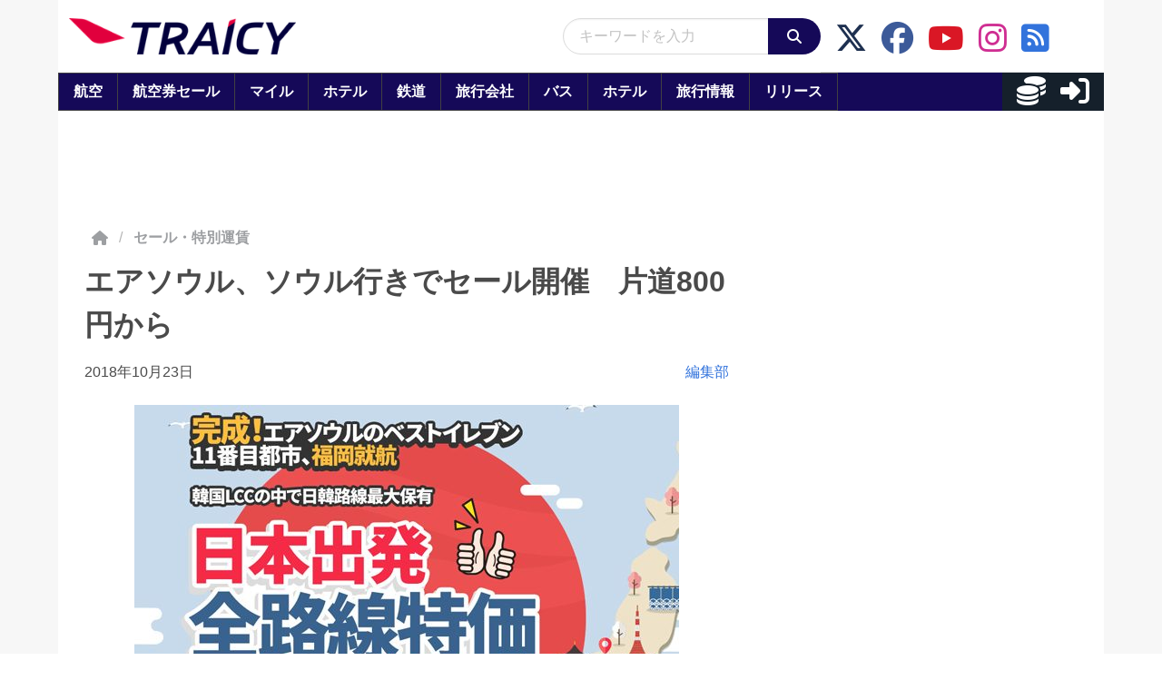

--- FILE ---
content_type: application/javascript; charset=utf-8
request_url: https://fundingchoicesmessages.google.com/f/AGSKWxWZqUQtufI1Jt4QbX3JCdWnH1dlzP0FbSlXOcE8wputGhqQ48VRO_wNJwSjuHWkfwnBviPr6zpAkbCnIZLZZ6qI_qxSMEkdc44mgBXQW4ecJXPdtH3WRhmV-E9f1ld6ApP8prcoWJ2ySTAULy54lKD9KZZE-kFusRl0PJZD4S9LOwLKNlyCjwRHlIYn/_/ads/tile-/eroad.php/toolkitads./leaderboardads./n4403ad.
body_size: -1286
content:
window['828aee9a-fda8-4a15-b88f-1664b73be2a0'] = true;

--- FILE ---
content_type: text/javascript
request_url: https://html-load.com/loader.min.js
body_size: 27839
content:
// 
!function(){function a0a(e,t){const n=a0s();return(a0a=function(e,t){return n[e-=303]})(e,t)}function a0s(){const e=["src","right","HTMLMediaElement","alt","function a0Z(e,Z){const L=a0e();return a0Z=function(w,Q){w=w-0xf2;let v=L[w];return v;},a0Z(e,Z);}function a0e(){const eD=['onload','as_','526myoEGc','push','__sa_','__as_ready_resolve','__as_rej','addEventListener','LOADING','XMLHttpRequest','entries','getOwnPropertyDescriptor','_as_prehooked_functions','status','script_onerror','__fr','xhr_defer','href','isAdBlockerDetected','length','then','8fkpCwc','onerror','apply','readyState','_as_prehooked','set','__as_new_xhr_data','Window','catch','charCodeAt','location','document','onreadystatechange','__as_xhr_open_args','_as_injected_functions','DONE','open','toLowerCase','handleEvent','defineProperty','name','54270lMbrbp','__as_is_xhr_loading','prototype','decodeURIComponent','contentWindow','EventTarget','407388pPDlir','__as_xhr_onload','collect','get','call','JSON','setAttribute','Element','btoa','__as_is_ready_state_change_loading','GET','4281624sRJEmx','__origin','currentScript','1433495pfzHcj','__prehooked','1079200HKAVfx','window','error','687boqfKv','fetch','load','1578234UbzukV','function','remove','hostname','adshield'];a0e=function(){return eD;};return a0e();}(function(e,Z){const C=a0Z,L=e();while(!![]){try{const w=-parseInt(C(0x10a))/0x1*(-parseInt(C(0x114))/0x2)+-parseInt(C(0xf7))/0x3+-parseInt(C(0x127))/0x4*(parseInt(C(0x13c))/0x5)+parseInt(C(0x10d))/0x6+parseInt(C(0x105))/0x7+parseInt(C(0x107))/0x8+-parseInt(C(0x102))/0x9;if(w===Z)break;else L['push'](L['shift']());}catch(Q){L['push'](L['shift']());}}}(a0e,0x24a95),((()=>{'use strict';const m=a0Z;const Z={'HTMLIFrameElement_contentWindow':()=>Object[m(0x11d)](HTMLIFrameElement[m(0xf3)],m(0xf5)),'XMLHttpRequest_open':()=>Q(window,m(0x11b),m(0x137)),'Window_decodeURIComponent':()=>Q(window,m(0x12e),m(0xf4)),'Window_fetch':()=>Q(window,m(0x12e),m(0x10b)),'Element_setAttribute':()=>Q(window,m(0xfe),m(0xfd)),'EventTarget_addEventListener':()=>Q(window,m(0xf6),m(0x119))},L=m(0x116)+window[m(0xff)](window[m(0x131)][m(0x123)]),w={'get'(){const R=m;return this[R(0xf9)](),window[L];},'collectOne'(v){window[L]=window[L]||{},window[L][v]||(window[L][v]=Z[v]());},'collect'(){const V=m;window[L]=window[L]||{};for(const [v,l]of Object[V(0x11c)](Z))window[L][v]||(window[L][v]=l());}};function Q(v,l,X){const e0=m;var B,s,y;return e0(0x108)===l[e0(0x138)]()?v[X]:e0(0x132)===l?null===(B=v[e0(0x132)])||void 0x0===B?void 0x0:B[X]:e0(0xfc)===l?null===(s=v[e0(0xfc)])||void 0x0===s?void 0x0:s[X]:null===(y=v[l])||void 0x0===y||null===(y=y[e0(0xf3)])||void 0x0===y?void 0x0:y[X];}((()=>{const e2=m;var v,X,B;const y=W=>{const e1=a0Z;let b=0x0;for(let O=0x0,z=W[e1(0x125)];O<z;O++){b=(b<<0x5)-b+W[e1(0x130)](O),b|=0x0;}return b;};null===(v=document[e2(0x104)])||void 0x0===v||v[e2(0x10f)]();const g=function(W){const b=function(O){const e3=a0Z;return e3(0x113)+y(O[e3(0x131)][e3(0x110)]+e3(0x11e));}(W);return W[b]||(W[b]={}),W[b];}(window),j=function(W){const b=function(O){const e4=a0Z;return e4(0x113)+y(O[e4(0x131)][e4(0x110)]+e4(0x135));}(W);return W[b]||(W[b]={}),W[b];}(window),K=e2(0x113)+y(window[e2(0x131)][e2(0x110)]+e2(0x12b));(X=window)[e2(0x117)]||(X[e2(0x117)]=[]),(B=window)[e2(0x118)]||(B[e2(0x118)]=[]);let x=!0x1;window[e2(0x117)][e2(0x115)](()=>{x=!0x0;});const E=new Promise(W=>{setTimeout(()=>{x=!0x0,W();},0x1b5d);});function N(W){return function(){const e5=a0Z;for(var b=arguments[e5(0x125)],O=new Array(b),z=0x0;z<b;z++)O[z]=arguments[z];return x?W(...O):new Promise((k,S)=>{const e6=e5;W(...O)[e6(0x126)](k)[e6(0x12f)](function(){const e7=e6;for(var f=arguments[e7(0x125)],q=new Array(f),A=0x0;A<f;A++)q[A]=arguments[A];E[e7(0x126)](()=>S(...q)),window[e7(0x118)][e7(0x115)]({'type':e7(0x10b),'arguments':O,'errArgs':q,'reject':S,'resolve':k});});});};}const I=W=>{const e8=e2;var b,O,z;return e8(0x101)===(null===(b=W[e8(0x134)])||void 0x0===b?void 0x0:b[0x0])&&0x0===W[e8(0x11f)]&&((null===(O=W[e8(0x134)])||void 0x0===O?void 0x0:O[e8(0x125)])<0x3||!0x1!==(null===(z=W[e8(0x134)])||void 0x0===z?void 0x0:z[0x2]));},M=()=>{const e9=e2,W=Object[e9(0x11d)](XMLHttpRequest[e9(0xf3)],e9(0x133)),b=Object[e9(0x11d)](XMLHttpRequest[e9(0xf3)],e9(0x12a)),O=Object[e9(0x11d)](XMLHttpRequestEventTarget[e9(0xf3)],e9(0x128)),z=Object[e9(0x11d)](XMLHttpRequestEventTarget[e9(0xf3)],e9(0x112));W&&b&&O&&z&&(Object[e9(0x13a)](XMLHttpRequest[e9(0xf3)],e9(0x133),{'get':function(){const ee=e9,k=W[ee(0xfa)][ee(0xfb)](this);return(null==k?void 0x0:k[ee(0x103)])||k;},'set':function(k){const eZ=e9;if(x||!k||eZ(0x10e)!=typeof k)return W[eZ(0x12c)][eZ(0xfb)](this,k);const S=f=>{const eL=eZ;if(this[eL(0x12a)]===XMLHttpRequest[eL(0x136)]&&I(this))return this[eL(0x100)]=!0x0,E[eL(0x126)](()=>{const ew=eL;this[ew(0x100)]&&(this[ew(0x100)]=!0x1,k[ew(0xfb)](this,f));}),void window[eL(0x118)][eL(0x115)]({'type':eL(0x122),'callback':()=>(this[eL(0x100)]=!0x1,k[eL(0xfb)](this,f)),'xhr':this});k[eL(0xfb)](this,f);};S[eZ(0x103)]=k,W[eZ(0x12c)][eZ(0xfb)](this,S);}}),Object[e9(0x13a)](XMLHttpRequest[e9(0xf3)],e9(0x12a),{'get':function(){const eQ=e9;var k;return this[eQ(0x100)]?XMLHttpRequest[eQ(0x11a)]:null!==(k=this[eQ(0x12d)])&&void 0x0!==k&&k[eQ(0x12a)]?XMLHttpRequest[eQ(0x136)]:b[eQ(0xfa)][eQ(0xfb)](this);}}),Object[e9(0x13a)](XMLHttpRequestEventTarget[e9(0xf3)],e9(0x128),{'get':function(){const ev=e9,k=O[ev(0xfa)][ev(0xfb)](this);return(null==k?void 0x0:k[ev(0x103)])||k;},'set':function(k){const el=e9;if(x||!k||el(0x10e)!=typeof k)return O[el(0x12c)][el(0xfb)](this,k);const S=f=>{const er=el;if(I(this))return this[er(0xf2)]=!0x0,E[er(0x126)](()=>{const eX=er;this[eX(0xf2)]&&(this[eX(0xf2)]=!0x1,k[eX(0xfb)](this,f));}),void window[er(0x118)][er(0x115)]({'type':er(0x122),'callback':()=>(this[er(0xf2)]=!0x1,k[er(0xfb)](this,f)),'xhr':this});k[er(0xfb)](this,f);};S[el(0x103)]=k,O[el(0x12c)][el(0xfb)](this,S);}}),Object[e9(0x13a)](XMLHttpRequestEventTarget[e9(0xf3)],e9(0x112),{'get':function(){const eB=e9;return z[eB(0xfa)][eB(0xfb)](this);},'set':function(k){const es=e9;if(x||!k||es(0x10e)!=typeof k)return z[es(0x12c)][es(0xfb)](this,k);this[es(0xf8)]=k,this[es(0x119)](es(0x109),S=>{const ey=es;I(this)&&window[ey(0x118)][ey(0x115)]({'type':ey(0x122),'callback':()=>{},'xhr':this});}),z[es(0x12c)][es(0xfb)](this,k);}}));};function P(W){return function(){const eg=a0Z;for(var b=arguments[eg(0x125)],O=new Array(b),z=0x0;z<b;z++)O[z]=arguments[z];return this[eg(0x134)]=O,W[eg(0x129)](this,O);};}function Y(W,b,O){const et=e2,z=Object[et(0x11d)](W,b);if(z){const k={...z,'value':O};delete k[et(0xfa)],delete k[et(0x12c)],Object[et(0x13a)](W,b,k);}else W[b]=O;}function D(W,b,O){const ej=e2,z=W+'_'+b,k=w[ej(0xfa)]()[z];if(!k)return;const S=ej(0x108)===W[ej(0x138)]()?window:ej(0x132)===W?window[ej(0x132)]:ej(0xfc)===W?window[ej(0xfc)]:window[W][ej(0xf3)],f=function(){const eK=ej;for(var A=arguments[eK(0x125)],U=new Array(A),F=0x0;F<A;F++)U[F]=arguments[F];try{const J=j[z];return J?J[eK(0xfb)](this,k,...U):k[eK(0xfb)](this,...U);}catch(G){return k[eK(0xfb)](this,...U);}},q=O?O(f):f;Object[ej(0x13a)](q,ej(0x13b),{'value':b}),Object[ej(0x13a)](q,ej(0x106),{'value':!0x0}),Y(S,b,q),window[ej(0x117)][ej(0x115)](()=>{const ex=ej;window[ex(0x111)]&&!window[ex(0x111)][ex(0x124)]&&S[b]===q&&Y(S,b,k);}),g[z]=q;}window[K]||(w[e2(0xf9)](),D(e2(0x11b),e2(0x137),P),D(e2(0xfe),e2(0xfd)),D(e2(0x12e),e2(0x10b),N),(function(){const eN=e2,W=(z,k)=>new Promise((S,f)=>{const eE=a0Z,[q]=k;q[eE(0x121)]?f(k):(E[eE(0x126)](()=>f(k)),z[eE(0x119)](eE(0x10c),()=>S()),window[eE(0x118)][eE(0x115)]({'type':eE(0x120),'reject':()=>f(k),'errArgs':k,'tag':z}));}),b=Object[eN(0x11d)](HTMLElement[eN(0xf3)],eN(0x128));Object[eN(0x13a)](HTMLElement[eN(0xf3)],eN(0x128),{'get':function(){const eI=eN,z=b[eI(0xfa)][eI(0xfb)](this);return(null==z?void 0x0:z[eI(0x103)])||z;},'set':function(z){const eo=eN;var k=this;if(x||!(this instanceof HTMLScriptElement)||eo(0x10e)!=typeof z)return b[eo(0x12c)][eo(0xfb)](this,z);const S=function(){const ei=eo;for(var f=arguments[ei(0x125)],q=new Array(f),A=0x0;A<f;A++)q[A]=arguments[A];return W(k,q)[ei(0x12f)](U=>z[ei(0x129)](k,U));};S[eo(0x103)]=z,b[eo(0x12c)][eo(0xfb)](this,S);}});const O=EventTarget[eN(0xf3)][eN(0x119)];EventTarget[eN(0xf3)][eN(0x119)]=function(){const eM=eN;for(var z=this,k=arguments[eM(0x125)],S=new Array(k),f=0x0;f<k;f++)S[f]=arguments[f];const [q,A,...U]=S;if(x||!(this instanceof HTMLScriptElement)||eM(0x109)!==q||!(A instanceof Object))return O[eM(0xfb)](this,...S);const F=function(){const eP=eM;for(var J=arguments[eP(0x125)],G=new Array(J),H=0x0;H<J;H++)G[H]=arguments[H];return W(z,G)[eP(0x12f)](T=>{const eY=eP;eY(0x10e)==typeof A?A[eY(0x129)](z,T):A[eY(0x139)](...T);});};O[eM(0xfb)](this,q,F,...U);};}()),M(),window[K]=!0x0);})());})()));","application/javascript","version=","HTMLLinkElement","responseURL","catch","script not executed(blob)","endpoint","consents","https://report.error-report.com/modal?eventId=&error=","origin","reserved2Input","frames","prototype","encodedBodySize","CSSStyleDeclaration","some","eventName",", StatusCode: [","Function","XnpHW3dtCkNgPThCdj48Jl0wOlQgTCNweDNYbGktbikuNA==","none","bTg5NjFxd3pnaHUyN3hlb2FwbjNrNWlsdnJmamM0c3l0MA==","yahoo-mail-v1","), url: ","JSON","ZmthZA==","mailto:","data:","str","Failed to get key from: ","isFirefox","close-error-report","as-revalidator","visualViewport","childNodes","eVw2WmcxcW1ea3pjJ3woWWlvUiI+Rgo=","addModule","flatMap","Chrome/","getDeviceInfo","Py0wOHRQKEpIMUVHeyVbaiZzIiBENWs=","Y3E5ODM0a2h3czJ0cmFnajdmbG55bXU=","UserAgent","TlhHdDU9fV1iSWtoKThUPnAtfGVXcw==","O2ZlUVhcLk54PHl9MgpVOWJJU0wvNmkhWXUjQWh8Q15a","MessagePort","firefox","bGU0OTcxbTVpcnB1a3hqdjNzcTJvOHk2MGduYnp0aHdmYQ==","defineProperty","getGPPData","edg/","ar-v1","MzZxejBtdjl0bmU3a3dyYTVpMXVqeDI4b3lmc3BjZ2xoNA==","undefined","dmJybDRzN3U5ZjhuejVqcHFpMG13dGU2Y3loYWcxM294","fromCharCode","eDVBOGhFOT0KUUcxIkN1SidvVihJKT5sYlc0RCNlIEw2","isSafari","HTMLSourceElement","Date.now is not a function","scrollHeight","2666673kNTWpm","getBoundingClientRect","/resources/","URL","OTF5c3hlOGx1b3JuNnZwY2l3cQ==","&domain=","resources://","sdkVersion","type","poster","confirm","api","language","exec","clearInterval","content","responseXML","DocumentFragment","appendScriptElementAsync","data-resource","cmVzZXJ2ZWQx","message","innerText","a2Zwdg==","getTime","sentrySampleRatio","ar-yahoo-v1","responseText","cmE7TUg3emZBb1EJeFRVaD9uPSFOSks5PHZgNXsjbVsz","isInIframe","document.getElementsByClassName","document.hidden","toString","contentDocument","as_domain","Url","&host=","_fa_","innerHTML","no purpose 1 consent","replaceChild","655902Qamdzz","MUVIYi58dT9wKHFmUGl0eSdyNk8lCXc9XTlCSlJEOzo4aw==","tag","Jmo8UkRzW1c+YnVrTWBjPzEpCWw=","eX1YV11PJkdsL0N0KXNZQjgtYkY0UgpEJ3BTRTBcdS5aUA==","char must be length 1","outerHeight","safari","document - find element","Script","parseInt","now","wrong contentWindow","Node","Yml4cXJod245emptNTRvMTJmZTBz","ME5tfXViQzlMNmt7Nygibng+cz1Lb11JQncveVNnZiVX","parseFromString","EventTarget_addEventListener","Element_innerHTML","aXJycg==","clearTimeout","cGxiaTIxY3hmbW8zNnRuNTB1cQ==","&url=","rtt","SktqJUlWels8RUgmPUZtaWN1TS46CVMteFBvWnM3CmtB","object-keys","configIndex","3426xlppln","cWdwazM3NW50bDhqdzlybXgyaTBoYzF6dXY0b2J5NnNlZg==","https://html-load.com","dzFHcD4weUJgNVl0XGU0Ml1eQzNPVVhnYiBufWEnVGZxew==",'","width":160,"height":600,"position":{"selector":"div#contents","position-rule":"child-0","insert-rule":[]},"original-ads":[{"selector":"div#contents > span#ads"}],"attributes":[]}]}',"set","setImmediate","KHIlOTZqVks3e2tQCWdEaE9jRnMnMTtNIkl1UVoveXFB","isSleipnir","Loader aborted: ","Firefox/","HTMLMetaElement","headers","bml1ZTh0bXlhY2ozbDkxcTY1Znhid3pydjdwbzJnazQw","charset","a3JCSnREKFFsdl4+I1toe1gxOW8mU0VBTS9uIk89IDA1UA==","error","width not set properly","intersectionRect","czN6Ym85YWhnZjdsazV5MGN1bXJwcW53eDZpNGpldnQy","regexp-test","Event","get-computed-style","728","ghi","location","originalUrl","replace","focus/","eventId=","abs","whale","HTMLElement","close","fetchScript error(status: ","abc","btoa","TopLevelCss","then","Element_setAttribute","setAttributeNS","cWJ1dw==","Failed to load script: ","Nm03a3dlM3Fhb2h1NWc0Yno4aQ==","find","c3ZtbQ==","reserved2Output","attributionSrc","b3V0cHV0","opera","UUNBQlYiXSMwamImV282dDpVdWlIZzFyUEQ0JSlSbE5rLQ==","querySelector","xhr.onreadystatechange not set","test/view/passed","loader-check","style","searchParams","target","4779692EtfHOX","indexOf","ABCDEFGHIJKLMNOPQRSTUVWXYZabcdefghijklmnopqrstuvwxyz","error on googletag.pubads()","getItem","YmphM3prZnZxbHRndTVzdzY3OG4=","writeln","protocol","Number","port","cmVzZXJ2ZWQyT3V0cHV0","Window_fetch","createElement","bnh6bg==","https://cadmus.script.ac","closest","HTMLIFrameElement","script not executed(inline)","open","d2VneWpwenV4MzhxMmE5dm1pZm90","jkl","pagehide","hidden","ing","cmVzZXJ2ZWQxSW5wdXQ=","stopImmediatePropagation","source","319974OTTlmJ","/report?","bWpiMGZldTZseng3a3FoZ29wNGF0ODMxYzkyeXdpcjVu","height","gecko/","MessageEvent","VHNwektcVnZMMzkpOlBSYTh4Oy51ZyhgdD93XTZDT2ZGMQ==","elementFromPoint","em5iZw==","brave","signalStatus","VHg8V3xYdmN1YkN6LWVrVS8gb2lNCSY6JUlnPjJoe3Nb","reserved1","calculatorsoup.com","Nm52OGNqZ3picXMxazQ5d2x4NzUzYWU=","isBrave","document.classList.remove not work","ybar","googletag","MHQ4a2JmMjZ1ejlzbWg3MTRwY2V4eQ==","N3VpbDVhM2d4YnJwdHZqZXltbzRjMDl3cXpzNjgybmYx","NW52MWllZ3phMjY5anU4c29reTA0aDNwN3JsdGN4bWJx","name","head","insertAdjacentElement","Window_decodeURIComponent","base64 failed","Element_getAttribute","filter","loading","random","parse","finally","Array","tri","resource","PTZhMEc+UE9vMzdudj94JjFgXTJ0","ZW93NXJmbHVxOHg0emdqNzBwMTNjaTZtaDJzOXRua2Fidg==","fetch","MW53c3I3dms4ZmgwbDN1dDkyamlncXg2ejQ1Y3BibXlv","map","ZnU2cXI4cGlrd2NueDFhc3RtNDc5YnZnMmV6bG8wM2h5","blN5TkRHJ01qL288VSBsIlFFa21pWDJIe1pZSmg0JT1f","android","Promise","Forcepoint","728px","replaceScriptElementAsync","left","statusText","sping","as_","token=","reload","edgios","v7.5.105","ddg/","c3hwMlc5IC0zT25TJjdIPXJWNEQ7VFthdyFdTUFJL31MbA==","HTMLImageElement","math-random","Date.now","split","e2VGJU9YclEyPm5wM0pOXTQ3dQ==","azUyM3RscHplcXZzMHlqaDgxb2d1YTZ3bmJyN2M5bWY0aQ==","stylesheet","javascript:","requestIdleCallback","string-api","pubads","findIndex","status",".js","dVY2fSlRJz9Ee1NlQU1YNDtFZg==","CSSStyleSheet","output","check",'":[{"id":"',"httpEquiv","isSamsungBrowser","about:","promise","div#contents > span#ads","as-extra","fxios/","1342151vbEVfu","tcloaded","object","useragent","baseURI","window","def","createContextualFragment","wp-data","sleipnir/","evaluate","promise tainted","isNaN","overflow","#as_domain","link","document.getElementsByTagName","Tig5fCEvX1JEdjZRKSI4P0wjaFdscjs=","match","removeEventListener","createObjectURL","script","__tcfapi not found within timeout","getElementsByTagName","bottom","/script/","inventory_name","parentNode","version","useractioncomplete","error on contentWindow","AdShield API cmd.push","__gpp","fetchLater","removeItem","Navigator","isInAdIframe","XMLHttpRequest","URLSearchParams","stringify","Failed to execute packing script","getAttributeNames","cmVzZXJ2ZWQySW5wdXQ=","8uhMNey","atob-btoa","includes","postMessage","function a0v(F,v){const h=a0F();return a0v=function(L,H){L=L-0x85;let E=h[L];return E;},a0v(F,v);}function a0F(){const y=['length','includes','removeEventListener','99DdfTHL','message','426867skijjn','926090UmJmXE','5618020JaGBio','forEach','delete','9152640ERdRZO','get','c3RyaW5n','setTimeout','handleEvent','eval','requestIdleCallback','399064oRTnwg','168YhZGAx','test','requestAnimationFrame','error','call','set','addEventListener','filter','load','61678oqLYfA','setInterval','ZnVuY3Rpb24','prototype','click','3732384LyVUeN','27bKBjKK','slice'];a0F=function(){return y;};return a0F();}(function(F,v){const i=a0v,h=F();while(!![]){try{const L=-parseInt(i(0x94))/0x1+parseInt(i(0x9e))/0x2*(parseInt(i(0x86))/0x3)+-parseInt(i(0xa3))/0x4+parseInt(i(0x89))/0x5+parseInt(i(0x8d))/0x6+parseInt(i(0x88))/0x7*(parseInt(i(0x95))/0x8)+-parseInt(i(0xa4))/0x9*(parseInt(i(0x8a))/0xa);if(L===v)break;else h['push'](h['shift']());}catch(H){h['push'](h['shift']());}}}(a0F,0xf2094),((()=>{const G=a0v,F=(E,B)=>typeof E===B,v=atob(G(0xa0)),h=atob(G(0x8f));if(!F(h,h))return;{const E=RegExp[G(0xa1)][G(0x96)];RegExp[G(0xa1)][G(0x96)]=function(B){const g=G;return E[g(0x99)](this,B);};}[G(0x97),G(0x93),G(0x9f),G(0x90)][G(0x9c)](B=>window[B])[G(0x8b)](B=>window[B]=H(window[B],B)),EventTarget[G(0xa1)][G(0x9b)]=H(EventTarget[G(0xa1)][G(0x9b)],G(0x9b),0x1),EventTarget[G(0xa1)][G(0x85)]=H(EventTarget[G(0xa1)][G(0x85)],G(0x85),0x1);const L=new Map();function H(B,u){const P=G;let p=arguments[P(0xa6)]>0x2&&void 0x0!==arguments[0x2]?arguments[0x2]:0x0;return function(){const o=P;for(var S=arguments[o(0xa6)],K=new Array(S),N=0x0;N<S;N++)K[N]=arguments[N];const Q=K[o(0xa5)](0x0,p),Y=K[p],b=K[o(0xa5)](p+0x1);if(!Y)return B[o(0x99)](this,...K);if(o(0x9f)!==u&&o(0x90)!==u&&!F(Y,v)&&!F(Y[o(0x91)],v))return B[o(0x99)](this,...K);let f=null;if(o(0x9b)===u||o(0x85)===u){const I=[o(0x9d),o(0x98),o(0x87),o(0xa2)],J=Q[0x0];if(!I[o(0xa7)](J))return B[o(0x99)](this,...K);L[o(0x8e)](this)||L[o(0x9a)](this,new Map()),L[o(0x8e)](this)[o(0x8e)](J)||L[o(0x8e)](this)[o(0x9a)](J,new Map()),f=L[o(0x8e)](this)[o(0x8e)](J)[o(0x8e)](Y);}if(f=f||function(){const W=o;for(var x=arguments[W(0xa6)],X=new Array(x),m=0x0;m<x;m++)X[m]=arguments[m];return F(Y,v)?Y[W(0x99)](this,...X):F(Y,h)?window[W(0x92)](Y):F(Y[W(0x91)],v)?Y[W(0x91)][W(0x99)](Y,...X):void 0x0;},o(0x9b)===u){const x=Q[0x0];L[o(0x8e)](this)[o(0x8e)](x)[o(0x9a)](Y,f);}else{if(o(0x85)===u){const X=Q[0x0],m=L[o(0x8e)](this)[o(0x8e)](X)[o(0x8e)](Y)||Y;return L[o(0x8e)](this)[o(0x8e)](X)[o(0x8c)](Y),B[o(0x99)](this,...Q,m,...b);}}return B[o(0x99)](this,...Q,f,...b);};}})()));","eDI5aGI4cHd2c2lsY21xMDY1dDQzN3JueXVvMWpmemtl","cXhuNml1cDNvdDhnejdmbGN3MDlieQ==","insertAdjacentHTML","aWQ=","toLowerCase","chrome","ZndiaA==","getOwnPropertyDescriptor","remove","b2lscjg3dDZnMXFiejVlZjRodnB5Y3VqbXgzbndzMDJrOQ==","utf-8","&request_id=","reject","div#contents","href","script malformed. source length: ","load","getComputedStyle","S1ppe140PG0iNSdjJQpYTHVyeXBxQThbZUl3LURSfGtiQg==","hostname","X-Length","reserved1Input","QjggL1k5b11WSENfcDN5dApoVE9OaTVxNklHLXI9Mmcl","https://report.error-report.com/modal?eventId=&error=Vml0YWwgQVBJIGJsb2NrZWQ%3D&domain=","string","X-Crc32","unknown","url","(function(){","insertAfter","max","document.querySelector","from","aW5wdXQ=","responseType","search","hash","Object","sectionChange","Window","NWY7VnQicURMQjkxJ20KfT9SNlMoWiNBYEpyMEhRbEtQKQ==","HTMLFormElement","width","write","domain switched","display","http://","AdShield API cmd","Click","eval","setTimeout","opt/","MG96dXBrcng2cWp3bnlnbDM0bTdpOXRoMWY4djJiZWM1","body","trident","papi","return this","tel:","CSSStyleDeclaration.set/get/removeProperty","stopPropagation","X2w8IFZ6cURGOjJnNjF3e2ltKCI3TEFaYS9eaiVcJ0s/",", source length: ","SharedStorageWorklet","textContent","min","ZGdnbg==","debug","ZT9gM0FVPDJaWzsJaUpFRlYnfFBhOFQ1ai0udiA6cSNIKQ==","XMLHttpRequest.onreadystatechange","action","RVlmP1JOMmF9V2JVNWVIX3xTdEpv","call","Node_insertBefore","YEg7NFN5TUIuCmZ1eG52I1JyUDNFSlEmOVlbTzBjCUNVbw==","children","intersectionRatio","parent","&error=","Failed to decode protect-url: url is empty","charCodeAt","setItem","atob","&message=","JlhEX1FPaE1ybHRwUjFjNHpHClk=","trim","7Y6Y7J207KeA66W8IOu2iOufrOyYpOuKlCDspJEg66y47KCc6rCAIOuwnOyDne2WiOyKteuLiOuLpC4g7J6Q7IS47ZWcIOuCtOyaqeydhCDrs7TroKTrqbQgJ+2ZleyduCfsnYQg7YG066at7ZWY7IS47JqULg==","document.querySelectorAll","string-try-catch","text","userAgent","as_loader_version","add","slice","charAt","Element","Invalid protect url: ","element-attributes",'{"type": "tag", "marshalled": "<html></html>"}',"NGJvdjI4c3lxN3hhY2VnNjVmbTA5cnQzbGlobmt1empwMQ==","YTI3NGJjbGp0djBvbXc2ejlnNXAxM3VzOGVraHhpcmZx","&title=","@@toPrimitive must return a primitive value.","document.classList.contains",". Phase: ","document.documentElement.clientWidth, clientHeight","_as_req","sendBeacon","Element_attributes","hasAttribute","className","symbol","LklwPnN6SjhFd2FoWU0vdjt5S2M9ZgooW19UIHEzbk9T","cmVzZXJ2ZWQxT3V0cHV0","Timed out waiting for consent readiness","PerformanceEntry","as_modal_loaded","duration","title","parseFloat","width not removed","EventTarget","referrer","aG5bUlhtfERPSC86LkVWS0o7NH1TVQ==","VW4gcHJvYmzDqG1lIGVzdCBzdXJ2ZW51IGxvcnMgZHUgY2hhcmdlbWVudCBkZSBsYSBwYWdlLiBWZXVpbGxleiBjbGlxdWVyIHN1ciBPSyBwb3VyIGVuIHNhdm9pciBwbHVzLg==","length","startsWith","dXNqbDRmaHdicHIzaXl6NXhnODZtOWV2Y243b2swYTIxdA==","localStorage","bzVoa203OHVwMnl4d3Z6c2owYXQxYmdscjZlaTQzbmNx","contains","forEach","https://","floor","crios","setInterval","width: 100vw; height: 100vh; z-index: 2147483647; position: fixed; left: 0; top: 0;","ariaLabel","text/css","AdShield API cmd.push result","Y29rcQ==","setProperty","cGhtMjF2OWN3NGI3M3lnbG5meG90YXpzdWo4cXJrNjUwaQ==","outerHTML","document.head.appendChild, removeChild, childNodes","initial","decodeURI","bmxvYw==","ODk1dDdxMWMydmVtZnVrc2w2MGh5empud28zNGJ4cGdp","worldhistory.org","dmtkcw==","RegExp","[native code]","HTMLAnchorElement","classList","profile","inventories_key","bWlsYmAjM0JhcV07RFRWP2UuPCAmYw==","encodeURIComponent","value","requestIdleCallback not exists","lastIndexOf","replaceState","c204ZmtocndhOTR5MGV1cGoybnEx","Invalid reserved state: ","stack","http:","QiBjMQkzRlklPGZfYjJsdV44Wk5DeiNHJ3ZXTTdyJlE9","documentElement","listenerId","Rzc1MmVgTFh4J1ptfTk8CXs/Rg==","Node_baseURI","em1wYw==","setIsTcfNeeded","a3luYg==","adshieldMaxRTT","dataset","getElementById","isArray","matches","copyScriptElement","aXZtc2xyNDhhY2Uzem9rZ3h0MTBiNnA=","https://report.error-report.com/modal?","eXB3engydXNtOG9nNXE3NHRhbmxiNnJpM3ZjZWhqOWtmMQ==","json.parse","element-tagName","Range","outerWidth","fGAJJ1JxajZDTldIXUk4c3g3dTNm","join","KAlFSENfO3MvLldnTmZWbCB6OU1ZaFF9VGo6SkZVUykj","XHlqTUYtZiJSWwlId3hucylwSUMxPTI1OEU5NlBLOkpPCg==","number","cookie","Element.remove","toPrimitive","concat","Invalid protect url prefix: ","isGecko","input","constructor","cmVzZXJ2ZWQy","6106877hRRbjE","a24xZWhvNmZqYnI0MHB4YzlpMnE=","bXRlcWgweXM2MnAxZnhqNTg5cm80YXVuemxpZzNjN3diaw==",", body: ","contentWindow","Zm1qeA==","attributes","__gpp not found within timeout","readyState","IntersectionObserverEntry","server","collect","NodeList","Integrity check failed: ","onreadystatechange","entries","all","cDkxdHp4NGlic2h3ZjNxeWVuNTA2dWdvMm1rdjhscmpjNw==","b3U3ZXJjdnc5bDAxeWdobmZpcDY4NWJ6eHF0YWszc2ptNA==","Worker","_as_res","as-async","[data-uri]",", Script-Crc32: ","edge","player","adshield","tcString","Response","picrew.me","OWptYW53eXF4MHM1NHp1dG82aA==","keyval","1865xZBiAb","data-sdk","scrollWidth","findLastIndex","(E2) Invalid protect url: ","json","push","N3o+Z317L1cjYGNbWlQmc0k8Mi1oYUtYWW4Kbyl4U0ZB","InE0CkozZmtaaGombHRgd0g1MFQ9J2d8KEVQW0ItUVlE","prod","true","can't access document.hidden","eWJmcQ==","eventStatus",'{"apply-ratio":1,"',"endsWith","bkVlSkthLjpQe0E7eDBVTCI0J1hGbXx9d2Z2elEjN1pTKA==","http","Jm0yR1Q1SXJQIiAuQihvPTppZ2JKcFduejd0Y3ZOWmA+Cg==","Version/","div","removeProperty","Map","race","cmd","djlhcHlpazYyMzBqNW1sN244YnVxcmYxemdzY2V3eHQ0",", cfRay: ","combo","History","getAttribute","domain switch: no src attribute","bTByeWlxdDgzNjJwMWZhdWxqNHpnaA==","warn","fXFCPHpgUFpbWUg6MHNqdmFPcA==","tagName","M2M1MWdvcTQwcHphbDlyNnh1dnRrZXkyc3duajdtaWhi","opr","String","tags","IFrame","&is_brave=","navigator","rel","top","Css","MWtvaG12NHJsMDgzNjJhaXA3ZmpzNWN0YnF5Z3p3eG5l","AdShield API","<html></html>","innerHeight","scrollX","requestAnimationFrame","data-query","NmFreWhvcjgwbTM3c2xmdzF2eHA=","Cf-Ray","NFdCXTM+CW89bk12Y0thd19yVlI3emxxbSlGcGA6VGdPJw==","frameElement","encodeURI","cssText","onLine","async","img","delete","apply","cache_is_blocking_ads","extra","cadmus script blocked","scribd.com","keys","cXA1cjg0Mnljdnhqb3diYXo3dWh0czlnazZpMGVtbjEzZg==","HTMLVideoElement","try-catch","send","innerWidth","insertBefore","appendChild","revokeObjectURL","Date","alert","hostage","wrong googletag.pubads()","document","})()","childElementCount","pubkey","eTkzcmZ0czdseHE4dmtnamVuNW0waTZ3emhhcDF1Y2Iybw==","TkduRThhX3kuRmpZTz00dzNdcDc=","DOMParser","__sa_","blob:","aXp4c29tcWgzcDhidmdhNDl3N2Z5MnRsdWM2ZTVuMDFy","script:","addEventListener","document.createElement","aTtVaidbPHciRFQwbFpMZ1M4ZiNoeHNNVn10eTpFLSlg","purpose","nthChildOf","https:","reserved2","span","response","reserved1Output","Headers","aXRoYw==","resolve","status code: ","dispatchEvent","WEVRNSU8Sl9oIy4wZj92ZUs6ewlDdXRqYEJQOE5HVWIp","data-src","log","idx","AS-ENCODED-VAL","fetchScript error(script malformed), url: ","M2Jwa2ltZnZ4ZTcxNm56b3lydzBxNTI=","_isTcfNeeded","self","dWwyb3cwMWo5enE1OG1mazRjdjM3YWJzeWlndGVoNnhu","scrollY","isInRootIframe","append","eDhiM2xuMWs5bWNlaXM0dTB3aGpveXJ6djVxZ3RhcGYyNw==","getElementsByClassName","Date.now is not a number","data","VGhlcmUgd2FzIGEgcHJvYmxlbSBsb2FkaW5nIHRoZSBwYWdlLiBQbGVhc2UgY2xpY2sgT0sgdG8gbGVhcm4gbW9yZS4=","Document","XncgVl8xcWs2OmooImc+aSVlfEwyY0k=","cnlwYQ==","Blob","iframe","bWFHO0ZULmUyY1l6VjolaX0pZzRicC1LVVp5PHdMCl8/","connection","WwllJjVCXlc+MCMKcmJxSTd9LUF8Yw==","boundingClientRect","nextSibling","dXl5aw==","srcset","UWpeIE5DVXY1NGxlIlZNbV8zMEdM","setHTMLUnsafe","Failed to fetch script: ","Node_appendChild","__tcfapi","Yzc4NjNxYnNtd3k1NG90bmhpdjE=","adshieldAvgRTT","child-0","DOMTokenList","getWindowId","a2AoNTl3aikie2c+c1xvNlRpQXgKTFA/cWFwdDBdLUl5ZQ==","FontFace","transferSize","cachedResultIsInAdIframe","decodeURIComponent","reduce","performance","alphaStr","as_window_id","], X-Crc32: ","&type=negotiate_fail","query","eDUwdzRvZTdjanpxOGtyNmk5YWZ0MnAxbmd1bG0zaHlidg==","/view","test/v1ew/failed","Failed to load website due to adblock: ","srcdoc","N3k6eDIxOF1VI05DfW5XYU1Te0w=","azk2WUsodi8mSUNtR0IJNWJ6YT9IY1BfMVcgcVJvQS49Cg==","querySelectorAll","get","NzRoZnZidGNqMmVyb2EwdWw1Nnl3M2lucXhrZ3A5bTF6cw==","shift","PerformanceResourceTiming","num","currentScript","elem","removeChild","Error","CrOS","getPropertyValue","eDxbeWtZJTEtc0s5X0MwUmFqIzhPTGxdL0h3aHFGVQkz","parentElement","pathname","HTMLScriptElement","VzB8N196fXtyb1lraFhMXiUoJy8+TnRRR2d1WlNBNHZV","PEdjcE9JLwl6QVglNj85byByLmJtRlJpZT5Lc18pdjtWdQ==","bzlxemF4dHA0MDZ3a2U3aWIyZzM4Znltdmo1bGNoMW5y","property","document.getElementById","MyV0CXsycmNrZnlYUl0/TksmL0ZndztUU01tbi03X2lVLg==","host","can't access user-agent","Y3J4bWpmN3loZ3Q2bzNwOGwwOWl2","test","matchAll","reverse","replaceSync","removeAttribute","ping","samsungbrowser","last_bfa_at","HTMLStyleElement","d3IyNzV5b2dzajRrdjAzaXpjbngxdWFxYjhwZmxtNnRo","/resources/v2/","Math","fromEntries","loader","insertRule","document - link element","Clean.io Inc.","recovery","N2d0a3JwYzQ1bndoNmk4amZ2OTNic3lsYXFlem11Mm8xMA==","resources-v2://","dXk4b2EyczZnNGozMDF0OWJpcDdyYw==","function","scrollX,Y","POST","ZWhvcg==",", X-Length: ","naver","adshield-api","setAttribute","getEntriesByType","iterator"];return(a0s=function(){return e})()}(function(){const e=a0a,t=a0s();for(;;)try{if(700516==-parseInt(e(999))/1+-parseInt(e(915))/2+parseInt(e(803))/3+parseInt(e(888))/4+parseInt(e(475))/5*(parseInt(e(830))/6)+parseInt(e(443))/7+-parseInt(e(1042))/8*(parseInt(e(762))/9))break;t.push(t.shift())}catch(e){t.push(t.shift())}})(),(()=>{"use strict";const e=a0a;var t={};t.g=function(){const e=a0a;if(e(1001)==typeof globalThis)return globalThis;try{return this||new Function(e(1103))()}catch(t){if(e(1001)==typeof window)return window}}();const n=e=>{const t=a0a;let n=0;for(let o=0,r=e[t(366)];o<r;o++)n=(n<<5)-n+e[t(321)](o),n|=0;return n},o=class{static[e(990)](){const t=e;var o,r;let i=arguments[t(366)]>0&&void 0!==arguments[0]?arguments[0]:t(682),c=!(arguments[t(366)]>1&&void 0!==arguments[1])||arguments[1];const a=Date[t(814)](),s=a-a%864e5,l=s-864e5,d=s+864e5,u=t(966)+n(i+"_"+s),m=t(966)+n(i+"_"+l),f=t(966)+n(i+"_"+d);return u===m||u===f||m===f||!(null!==(o=null!==(r=window[u])&&void 0!==r?r:window[m])&&void 0!==o?o:window[f])&&(c&&(window[u]=!0,window[m]=!0,window[f]=!0),!0)}};function r(t){const n=e;return(r=n(686)==typeof Symbol&&n(352)==typeof Symbol[n(695)]?function(e){return typeof e}:function(e){const t=n;return e&&t(686)==typeof Symbol&&e[t(441)]===Symbol&&e!==Symbol[t(713)]?t(352):typeof e})(t)}function i(t,n,o){const i=e;return c=function(e){const t=a0a;if(t(1001)!=r(e)||!e)return e;var n=e[Symbol[t(436)]];if(void 0!==n){var o=n[t(313)](e,t(1071));if(t(1001)!=r(o))return o;throw new TypeError(t(343))}return String(e)}(n),(n=i(352)==r(c)?c:c+"")in t?Object[i(749)](t,n,{value:o,enumerable:!0,configurable:!0,writable:!0}):t[n]=o,t;var c}const c=8e3;class a{static[e(414)](t){this[e(588)]=t}static[e(641)](t){const n=e;let o=!(arguments[n(366)]>1&&void 0!==arguments[1])||arguments[1],r=arguments[n(366)]>2&&void 0!==arguments[2]?arguments[2]:n(369);try{return o&&(t=s(t)),window[r][n(892)](t)}catch(e){return""}}static[e(835)](t,n){const o=e;let r=!(arguments[o(366)]>2&&void 0!==arguments[2])||arguments[2],i=arguments[o(366)]>3&&void 0!==arguments[3]?arguments[3]:o(369);try{if(r&&(t=s(t)),!this[o(588)])return window[i][o(322)](t,n);(async function(){const e=o,{enableGpp:r=!1}={},a=await function(){const{tcfTimeoutMs:e=c,requireTcString:t=!0}={};return new Promise((async(n,o)=>{const r=a0a;try{var i,a;await function(){const e=a0a;let t=arguments[e(366)]>0&&void 0!==arguments[0]?arguments[0]:c;return new Promise(((n,o)=>{const r=e,i=Date[r(814)](),c=()=>{const e=r;e(686)!=typeof window[e(615)]?Date[e(814)]()-i>t?o(new Error(e(1021))):setTimeout(c,50):n(window[e(615)])};c()}))}(e);let s=!1;const l=e=>!(!e||r(1e3)!==e[r(488)]&&r(1028)!==e[r(488)]||t&&!e[r(470)]),d=(e,t)=>{const o=r;if(t&&!s&&l(e)){s=!0;try{var i,c;null===(i=(c=window)[o(615)])||void 0===i||i[o(313)](c,o(1018),2,(()=>{}),e[o(410)])}catch{}n(e)}};null===(i=(a=window)[r(615)])||void 0===i||i[r(313)](a,r(566),2,d),setTimeout((()=>{s||o(new Error(r(355)))}),e)}catch(e){o(e)}}))}();if(!function(e){const t=a0a;var n,o;return!!(null!==(n=null===(o=e[t(569)])||void 0===o?void 0:o[t(708)])&&void 0!==n?n:{})[1]}(a))throw new Error(e(801));let s;if(r)try{s=await function(){const t=e;let n=arguments[t(366)]>0&&void 0!==arguments[0]?arguments[0]:6e3;return new Promise(((e,o)=>{const r=t,i=Date[r(814)](),c=()=>{const t=r;t(686)!=typeof window[t(1031)]?Date[t(814)]()-i>n?o(new Error(t(450))):setTimeout(c,50):(()=>{const n=t;try{var o,r,i,c;null===(o=(r=window)[n(1031)])||void 0===o||o[n(313)](r,n(566),((t,o)=>{const r=n;o&&t&&(r(1085)===t[r(717)]||r(925)===t[r(717)])&&e(t)})),null===(i=(c=window)[n(1031)])||void 0===i||i[n(313)](c,n(750),((t,o)=>{o&&t&&e({eventName:n(386),data:t})}))}catch{}})()};c()}))}()}catch(t){console[e(507)](t)}return{result:await Promise[e(578)]((o=>{const r=e;let{tcData:c,gppInfo:a}=o;window[i][r(322)](t,n)})({tcData:a,gppInfo:s})),tcData:a,gppInfo:s}})()[o(705)]((e=>{}))}catch(e){}}static[e(1055)](t){const n=e;let o=!(arguments[n(366)]>1&&void 0!==arguments[1])||arguments[1],r=arguments[n(366)]>2&&void 0!==arguments[2]?arguments[2]:n(369);try{return o&&(t=s(t)),window[r][n(1033)](t)}catch(e){}}}i(a,e(588),!1);const s=t=>""[e(437)](window[e(855)][e(662)],e(799))[e(437)](btoa(t));class l{static[e(930)](){const t=e;try{if(null!=window[t(516)][t(924)]&&t(930)===window[t(516)][t(924)][t(930)][t(937)])return!0}catch(e){}return!1}static[e(758)](){const t=e;try{if(l[t(930)]())return!1;const e=navigator[t(331)][t(1051)](),n=[t(810)];return![t(1052),t(467),t(751),t(511),t(879),t(1098),t(1101),t(375),t(747),t(861),t(971),t(691),t(969)][t(716)]((n=>e[t(1044)](n)))&&n[t(716)]((n=>e[t(1044)](n)))}catch(e){}return!1}static[e(731)](){const t=e;try{if(l[t(930)]())return!1;const e=navigator[t(331)][t(1051)]();if(e[t(1044)](t(858))||e[t(1044)](t(998)))return!0;const n=[t(747)];return![t(1052),t(467),t(751),t(511),t(879),t(1098),t(1101),t(375),t(861),t(971),t(691),t(969)][t(716)]((n=>e[t(1044)](n)))&&n[t(716)]((n=>e[t(1044)](n)))}catch(e){}return!1}static[e(993)](){const t=e;try{const e=navigator[t(331)][t(1051)]();return e[t(1044)](t(958))&&e[t(1044)](t(671))}catch(e){}return!1}static[e(838)](){const t=e;try{return navigator[t(331)][t(1051)]()[t(1044)](t(1008))}catch(e){}return!1}static[e(439)](){const t=e;return navigator[t(331)][t(1051)]()[t(1044)](t(919))}}const d=(t,n)=>{const o=e;if(o(1071)!=typeof t||o(1071)!=typeof n)return!1;const r=t[o(366)],i=n[o(366)];if(0===r&&0===i)return!0;if(0===r)return!1;if(0===i)return!0;if(r<i)return!1;for(let e=0;e<t[o(366)];e++)if(t[e]===n[0]){let r=!0;for(let i=1;i<n[o(366)];i++)if(!t[e+i]||t[e+i]!==n[i]){r=!1;break}if(r)return!0}return!1},u=(t,n)=>{const o=e;if(o(1071)!=typeof t||o(1071)!=typeof n)return-1;const r=t[o(366)],i=n[o(366)];if(0===r&&0===i)return-1;if(0===r)return-1;if(0===i)return-1;if(r<i)return-1;for(let e=0;e<t[o(366)];e++)if(t[e]===n[0]){let r=!0;for(let i=1;i<n[o(366)];i++)if(!t[e+i]||t[e+i]!==n[i]){r=!1;break}if(r)return e}return-1},m=t=>{const n=e,o=navigator[n(331)],r=u(o,t);if(-1===r)return-1;let i="";for(let e=r+t[n(366)];e<o[n(366)];e++){const t=o[n(321)](e);if(t<48||t>57)break;i+=o[e]}return parseInt(i)||-1},f={HTMLIFrameElement_contentWindow:()=>Object[e(1054)](HTMLIFrameElement[e(713)],e(447)),XMLHttpRequest_open:()=>h(window,e(1036),e(906)),Window_decodeURIComponent:()=>h(window,e(1086),e(625)),Window_fetch:()=>h(window,e(1086),e(953)),Element_setAttribute:()=>h(window,e(336),e(693)),EventTarget_addEventListener:()=>h(window,e(362),e(566))},w=e(562)+window[e(866)](window[e(855)][e(1061)]),x={get(){return this[e(454)](),window[w]},collectOne(e){window[w]=window[w]||{},window[w][e]||(window[w][e]=f[e]())},collect(){const t=e;window[w]=window[w]||{};for(const[e,n]of Object[t(458)](f))window[w][e]||(window[w][e]=n())}};function h(t,n,o){const r=e;var i,c,a;return r(1004)===n[r(1051)]()?t[o]:r(555)===n?null===(i=t[r(555)])||void 0===i?void 0:i[o]:r(725)===n?null===(c=t[r(725)])||void 0===c?void 0:c[o]:null===(a=t[n])||void 0===a||null===(a=a[r(713)])||void 0===a?void 0:a[o]}const p={appendChild:Node[e(713)][e(549)],insertBefore:Node[e(713)][e(548)]};function v(t,n){const o=e;n[o(608)]?p[o(548)][o(313)](n[o(653)],t,n[o(608)]):p[o(549)][o(313)](n[o(1026)],t)}function g(t){const n=e;p[n(549)][n(313)](document[n(938)],t)}function b(t){const n=e,o=document[n(900)](t[n(509)]);for(const e of t[n(1040)]())o[n(693)](e,t[n(504)](e));return o[n(305)]=t[n(305)],o}function y(t,n){const o=e;return n?(n[o(367)]("?")&&(n=n[o(334)](1)),t[o(1044)]("?")?t+"&"+n:t+"?"+n):t}function E(){const t=e;try{const e=[65,66,67,68,69,70,71,72,73,74,75,76,77,78,79,80,81,82,83,84,85,86,87,88,89,90],n=["A","B","C","D","E","F","G","H","I","J","K","L","M","N","O","P","Q","R","S","T","U","V","W","X","Y","Z"];for(let o=0;o<26;o++)if(String[t(756)](e[o])!==n[o]||n[o][t(321)](0)!==e[o])return!1}catch(e){return!1}return!0}let T="",M=e(832);try{var _;T=null!==(_=document[e(646)][e(504)](e(476)))&&void 0!==_?_:e(1073);const t=document[e(646)][e(504)](e(582))||document[e(646)][e(504)](e(696));t&&(M=new URL(t,window[e(855)][e(1061)])[e(710)])}catch(e){}const N={version:e(970),sdkVersion:T,endpoint:M,env:e(484),debug:!1,sentrySampleRatio:.05},L={idx:t=>Math[e(374)](Math[e(945)]()*t),elem:function(t){const n=e;return t[this[n(584)](t[n(366)])]},num:function(t,n){const o=e;return Math[o(374)](Math[o(945)]()*(n-t))+t},alphaStr:function(t,n){const o=e,r=t+this[o(645)](0,n-t),i=[];for(let e=0;e<r;++e)i[o(481)](o(890)[o(335)](this[o(645)](0,52)));return i[o(430)]("")},className:function(){return this[e(628)](5,15)}};function W(t){const n=e;return t?k[n(874)]((e=>e.id===t)):N[n(308)]?I[0]:L[n(647)](I)}function S(t){const n=e,o=[n(1050),n(1080),n(878),n(782),n(912),n(354),n(442),n(1041),n(898)],r={};for(let e=0;e<o[n(366)];e++){const i=t[e];r[atob(o[e])]=n(1071)==typeof i?atob(i):i}return r}const I=[[e(487),e(745),e(520),117,e(529),e(633),57,e(741),e(587)],[e(901),e(827),e(658),117,e(833),e(831),115,e(1016),e(422)],[e(785),e(790),e(389),97,e(807),e(1056),114,e(600),e(929)],[e(448),e(581),e(956),106,e(972),e(340),53,e(736),e(742)]][e(955)]((e=>S(e))),H=[[e(413),e(353),e(936),119,e(880),e(748),102,e(411),e(824)],[e(1053),e(757),e(674),57,e(661),e(559),101,e(508),e(873)],[e(871),e(568),e(510),102,e(639),e(445),56,e(977),e(473)],[e(388),e(652),e(1099),97,e(493),e(642),115,e(987),e(766)],[e(415),e(818),e(341),121,e(309),e(952),110,e(325),e(616)],[e(609),e(926),e(917),118,e(1087),e(543),115,e(560),e(444)],[e(601),e(1069),e(590),112,e(491),e(722),114,e(806),e(527)],[e(689),e(483),e(935),107,e(657),e(424),104,e(638),e(893)],[e(726),e(482),e(843),115,e(804),e(383),104,e(611),e(817)],[e(875),e(604),e(954),97,e(845),e(753),101,e(429),e(907)],[e(381),e(837),e(564),106,e(720),e(460),107,e(312),e(404)],[e(923),e(431),e(370),102,e(1065),e(461),57,e(951),e(664)],[e(307),e(1107),e(1047),103,e(315),e(594),97,e(744),e(1048)],[e(577),e(408),e(849),56,e(621),e(978),49,e(364),e(506)],[e(822),e(656),e(500),111,e(432),e(683),104,e(398),e(934)],[e(391),e(957),e(755),107,e(921),e(368),50,e(606),e(685)]][e(955)]((e=>S(e))),k=[...I,...H],A=t=>{const n=e,o=W(t[n(334)](0,4));if(!o)throw new Error(n(730)+t);const r=t[n(334)](4);let i=0;return r[n(976)]("")[n(955)]((e=>{const t=n;if(0==i&&e===String[t(756)](o[t(927)]))return i=1,"";if(0==i&&e===String[t(756)](o[t(572)]))return i=2,"";if(0!=i){const n=i;if(i=0,1==n)return o[t(575)][t(1044)](e)?R(o[t(1068)],o[t(575)],e):R(o[t(440)],o[t(989)],e)+e;if(2==n)return o[t(876)][t(1044)](e)?R(o[t(711)],o[t(876)],e):R(o[t(440)],o[t(989)],e)+e;throw new Error(t(405)+n)}return R(o[t(440)],o[t(989)],e)}))[n(430)]("")};function R(t,n,o){const r=e;if(1!==o[r(366)])throw new Error(r(808));return n[r(1044)](o)?t[n[r(889)](o)]:o}const Z="eyJ0eXAiOiJKV1Qi",O="LCJhbGciOiJIUzI1",V="NiJ9.eyJuYW1lIjo",X="iIiwiZW1haWwiOiI",j="iLCJleHAiOjE3Njk",z="1ODg4MDQsImlhdCI",D="6MTc2OTUwMjQwNH0",U=".REhFVm91duw4S1a",Y="33LucfPl4ilPzOjT",F="UmEFiX_ex1NA",J=()=>{const t=e,n=C();for(const e of n)t(513)in e?G(e):t(979)in e&&B(e)},C=()=>{const t=e;var n,o,r;const i=null===(n=document[t(646)])||void 0===n?void 0:n[t(504)](t(597));if(i)return function(e){const n=t,o=A(e);return JSON[n(946)](o)}(i);const c=null===(o=document[t(646)])||void 0===o?void 0:o[t(504)](t(1007));if(c)return[{tags:atob(c)}];const a=null===(r=document[t(646)])||void 0===r?void 0:r[t(504)](t(781));return a?[{tags:atob(a)}]:[]},G=t=>{const n=e;var o;let{tags:r}=t;const i=document[n(646)],c=document[n(900)](n(495));c[n(800)]=r;for(const e of Array[n(1079)](c[n(1022)](n(1020)))){var a;const t=b(e);null===(a=e[n(1026)])||void 0===a||a[n(802)](t,e)}const s=(null==i?void 0:i[n(504)](n(632)))||(null==i?void 0:i[n(504)](n(526)));for(let e=0;e<c[n(735)][n(366)];e++){const t=c[n(735)][e];t[n(696)]=q(t[n(696)]),t[n(1061)]=q(t[n(1061)]),s&&(t[n(696)]&&(t[n(696)]=y(t[n(696)],s)),t[n(1061)]&&(t[n(1061)]=y(t[n(1061)],s)))}const l=null===(o=document[n(646)])||void 0===o?void 0:o[n(504)](n(449));l&&l[n(976)](";")[n(955)]((e=>({key:e[n(976)]("=")[0],value:e[n(976)]("=")[1]})))[n(372)]((e=>{const t=n;let{key:o,value:r}=e;for(let e=0;e<c[t(735)][t(366)];e++){const n=c[t(735)][e];n instanceof Element&&n[t(693)](o,r)}})),Q(c)},B=t=>{const n=e;let{stylesheet:o}=t;const r=document[n(900)](n(885));r[n(800)]=o,Q(r)},Q=t=>{const n=e;var o,r;const i=(null===(o=document[n(646)])||void 0===o?void 0:o[n(534)])||n(485)===(null===(r=document[n(646)])||void 0===r?void 0:r[n(504)](n(464)));n(944)!==document[n(451)]||i?document[n(371)](document[n(646)])?v(t,document[n(646)]):document[n(938)][n(549)](t):document[n(1090)](t[n(800)])},q=t=>{return t?(n=t)&&n[e(367)](e(768))?y(""[e(437)](N[e(707)],e(764))[e(437)](t[e(857)](e(768),"")),e(967)[e(437)]([Z,O,V,X,j,z,D,U,Y,F][e(430)](""))):(t=>t&&t[e(367)](e(684)))(t)?y(""[e(437)](N[e(707)],e(675))[e(437)](t[e(857)](e(684),"")),e(967)[e(437)]([Z,O,V,X,j,z,D,U,Y,F][e(430)](""),e(798))[e(437)](window[e(855)][e(662)])):t:t;var n};let P=0;function K(t){const n=e,o=(e,n)=>{P++,t(e,n)};return o[n(794)]=()=>n(393),new Promise(o)}const $=[],ee=t=>$[e(481)]({message:t,timestamp:Date[e(814)]()}),te=t=>{console[e(846)](t),ee(t)},ne=async function(t){const n=e;let o=arguments[n(366)]>1&&void 0!==arguments[1]?arguments[1]:N[n(707)];try{let e=o+n(916);e+=n(702)+N[n(1027)],e+=n(631),e+=n(342),e+=n(324)+encodeURIComponent(t),e+=n(825)+encodeURIComponent(location[n(1061)]),e+=n(515)+function(){const e=n;try{if(null!=window[e(516)][e(924)]&&e(930)===window[e(516)][e(924)][e(930)][e(937)])return!0}catch(e){}return!1}()[n(794)](),e+=n(1058)+L[n(628)](16,16);const r=await fetch(e,{method:n(688),body:JSON[n(1038)]($)});return await r[n(330)]()}catch(e){return n(846)}},oe=new Uint32Array(256);for(let e=0;e<256;e++){let t=e;for(let e=0;e<8;e++)t=1&t?3988292384^t>>>1:t>>>1;oe[e]=t}const re=[[e(566)],[e(552)],[e(948),e(1079)],[e(948),e(419)],[e(948),e(713),e(943)],[e(948),e(713),e(874)],[e(948),e(713),e(984)],[e(948),e(713),e(478)],[e(948),e(713),e(738)],[e(948),e(713),e(372)],[e(948),e(713),e(1044)],[e(948),e(713),e(430)],[e(948),e(713),e(955)],[e(948),e(713),e(481)],[e(948),e(713),e(626)],[e(948),e(713),e(667)],[e(948),e(713),e(643)],[e(948),e(713),e(716)],[e(323)],[e(602)],[e(866)],[e(776)],[e(823)],[e(772)],[e(715),e(713),e(651)],[e(715),e(713),e(496)],[e(715),e(713),e(382)],[e(988),e(713),e(679)],[e(551),e(814)],[e(551),e(713),e(786)],[e(387)],[e(625)],[e(580)],[e(555),e(1003)],[e(555),e(1100)],[e(555),e(863)],[e(555),e(371)],[e(555),e(434)],[e(555),e(900)],[e(555),e(646)],[e(555),e(922)],[e(555),e(1009)],[e(555),e(418)],[e(555),e(595)],[e(555),e(1022)],[e(555),e(938),e(549)],[e(555),e(938),e(648)],[e(555),e(910)],[e(555),e(906)],[e(555),e(881)],[e(555),e(640)],[e(555),e(363)],[e(555),e(765)],[e(555),e(1090)],[e(555),e(894)],[e(779),e(713),e(418)],[e(779),e(713),e(881)],[e(779),e(713),e(640)],[e(561),e(713),e(819)],[e(619),e(713),e(333)],[e(619),e(713),e(371)],[e(619),e(713),e(1055)],[e(336),e(713),e(504)],[e(336),e(713),e(1040)],[e(336),e(713),e(763)],[e(336),e(713),e(350)],[e(336),e(713),e(939)],[e(336),e(713),e(1049)],[e(336),e(713),e(1055)],[e(336),e(713),e(669)],[e(336),e(713),e(693)],[e(336),e(713),e(870)],[e(336),e(713),e(612)],[e(531)],[e(399)],[e(649),e(713),e(783)],[e(1096)],[e(851),e(713),e(913)],[e(851),e(713),e(1106)],[e(362),e(713),e(566)],[e(362),e(713),e(1018)],[e(953)],[e(622)],[e(530)],[e(719),e(713),e(537)],[e(719),e(713),e(313)],[e(1064)],[e(576),e(713),e(641)],[e(394)],[e(862)],[e(1088)],[e(904)],[e(973)],[e(703)],[e(698)],[e(655)],[e(759)],[e(544)],[e(523)],[e(547)],[e(1011)],[e(725),e(946)],[e(725),e(1038)],[e(497),e(713),e(372)],[e(497),e(713),e(641)],[e(497),e(713),e(835)],[e(676),e(860)],[e(676),e(374)],[e(676),e(1077)],[e(676),e(306)],[e(676),e(945)],[e(920)],[e(746),e(713),e(1045)],[e(516),e(533)],[e(516),e(348)],[e(516),e(331)],[e(816),e(713),e(549)],[e(816),e(713),e(548)],[e(816),e(713),e(802)],[e(455),e(713),e(372)],[e(896),e(813)],[e(1084),e(458)],[e(1084),e(677)],[e(1084),e(1054)],[e(1084),e(542)],[e(1084),e(713),e(794)],[e(906)],[e(809)],[e(428)],[e(318)],[e(360)],[e(813)],[e(627),e(694)],[e(1045)],[e(959),e(459)],[e(959),e(713),e(705)],[e(959),e(713),e(947)],[e(959),e(713),e(868)],[e(959),e(498)],[e(959),e(1059)],[e(959),e(578)],[e(392),e(713),e(775)],[e(392),e(713),e(665)],[e(1018)],[e(525)],[e(981)],[e(471),e(713),e(480)],[e(471),e(713),e(330)],[e(524)],[e(591)],[e(589)],[e(376)],[e(1097)],[e(512),e(756)],[e(512),e(713),e(321)],[e(512),e(713),e(437)],[e(512),e(713),e(490)],[e(512),e(713),e(1044)],[e(512),e(713),e(889)],[e(512),e(713),e(1017)],[e(512),e(713),e(666)],[e(512),e(713),e(857)],[e(512),e(713),e(334)],[e(512),e(713),e(976)],[e(512),e(713),e(367)],[e(512),e(713),e(1051)],[e(512),e(713),e(326)],[e(518)],[e(765),e(1019)],[e(765),e(550)],[e(1037),e(713),e(593)],[e(1037),e(713),e(641)],[e(1037),e(713),e(835)],[e(1036),e(713),e(906)],[e(1036),e(713),e(546)]];function ie(){const t=e;let n=arguments[t(366)]>0&&void 0!==arguments[0]?arguments[0]:window;ae(n,arguments[t(366)]>1&&void 0!==arguments[1]&&arguments[1])}let ce="";const ae=function(){const t=e;let n=arguments[t(366)]>0&&void 0!==arguments[0]?arguments[0]:window,o=arguments[t(366)]>1?arguments[1]:void 0;{function s(e){try{let t=n;for(const n of e)t=t[n]}catch(e){return!0}return!1}ce=t(659);for(const l of re)if(s(l)){let m=t(1004);for(const f of l)m+="."+f;se(m)}}ce=t(975),t(686)!=typeof n[t(551)][t(814)]&&se(t(760)),t(433)!=typeof n[t(551)][t(814)]()&&se(t(596));{ce=t(310);const w=new(n[t(1036)]),x=()=>{};w[t(457)]=x,w[t(457)]!==x&&se(t(882))}{ce=t(1105);const h=n[t(555)][t(900)](t(495))[t(885)];h[t(382)](t(1089),t(961)),t(961)!==h[t(651)](t(1089))&&se(t(847)),h[t(496)](t(1089)),h[t(651)](t(1089))&&se(t(361))}const r=n[t(555)][t(900)](t(495)),i=n[t(555)][t(900)](t(535));i[t(696)]=t(465);const c=n[t(555)][t(900)](t(1014)),a=n[t(555)][t(900)](t(1020));{ce=t(567),r&&i&&c&&a&&n[t(555)][t(900)](t(573))||se(),ce=t(346),(n[t(1011)](document[t(409)][t(477)])||n[t(1011)](document[t(409)][t(761)]))&&se(),ce=t(385),[r,i,c,a][t(372)]((e=>{const o=t;n[o(555)][o(938)][o(549)](e);let r=!1;n[o(555)][o(938)][o(735)][o(372)]((t=>{t===e&&(r=!0)})),r||se(o(735)),n[o(555)][o(938)][o(648)](e)})),ce=t(811);const p=L[t(351)]();r.id=p,r[t(395)][t(333)](p),n[t(555)][t(938)][t(549)](r),r!==n[t(555)][t(418)](p)&&se(t(660)),r!==n[t(555)][t(595)](p)[0]&&se(t(792)),r!==n[t(555)][t(881)]("#"[t(437)](p))&&se(t(1078)),r!==n[t(555)][t(640)]("#"[t(437)](p))[0]&&se(t(328)),r[t(395)][t(371)](p)||se(t(344)),r[t(395)][t(1055)](p),r[t(395)][t(371)](p)&&se(t(931)),ce=t(680),n[t(555)][t(938)][t(549)](c),c[t(693)](t(517),t(979)),c[t(693)](t(770),t(379)),0===n[t(555)][t(938)][t(1022)](t(1014))[t(366)]&&se(t(1015));try{r[t(1055)](),c[t(1055)]()}catch(v){se(t(435))}n[t(555)][t(938)][t(371)](c)&&se(t(1055)),ce=t(793);try{n[t(555)][t(910)]}catch(g){se(t(486))}}{ce=t(763);const b=r[t(763)]();t(433)!=typeof(b[t(1023)]+b[t(518)]+b[t(963)]+b[t(697)]+b[t(1089)]+b[t(918)])&&se(t(763)),ce=t(653);const y=n[t(555)][t(900)](t(495));r[t(549)](y),y[t(653)]!==r&&se(t(549)),ce=t(648),r[t(648)](y),0!==r[t(557)]&&se(t(648)),ce=t(338);const E=(e,n)=>{const o=t,r=L[o(351)]();e[o(693)](n,r),e[o(504)](n)!==r&&se(o(693)),e[o(669)](n),e[o(504)](n)&&se(o(669))};[r,i,a][t(372)]((e=>{const n=t;E(e,n(699)),E(e,n(597))})),ce=t(426),t(495)!==r[t(509)][t(1051)]()&&se(t(495)),t(535)!==i[t(509)][t(1051)]()&&se(t(535)),t(1020)!==a[t(509)][t(1051)]()&&se(t(1020))}if(ce=t(1004),o&&n[t(518)]!==n){const T=n[t(530)];T&&Array[t(1079)](n[t(318)][t(555)][t(640)](t(603)))[t(1044)](T)||se(t(530));try{T[t(447)]!==n&&se(t(815))}catch(M){se(t(1029))}try{const _=L[t(351)]();n[t(933)]={},n[t(933)][t(983)]=()=>_,n[t(933)][t(983)]()!==_&&se(t(554))}catch(N){se(t(891))}}{ce=t(425);const W={inventory_name:L[t(351)](),inventories_key:L[t(351)]()},S=t(489)[t(437)](W[t(397)],t(991))[t(437)](W[t(1025)],t(834)),I={"apply-ratio":1};I[W[t(397)]]=[{id:W[t(1025)],width:160,height:600,position:{selector:t(1060),"position-rule":t(618),"insert-rule":[]},"original-ads":[{selector:t(996)}],attributes:[]}],le(n[t(725)][t(946)](S),I,n)||se(t(396));const H=t(339),k={type:t(805),marshalled:t(522)};le(n[t(725)][t(946)](H),k,n)||se(t(553)),ce=t(974);let A=!1;for(let Y=0;Y<100;Y++)if(n[t(676)][t(945)]()!=n[t(676)][t(945)]()){A=!0;break}A||se(),ce=t(828);const R={},Z=L[t(351)](),O=L[t(351)]();R[Z]=O,n[t(1084)][t(542)](R)[0]===Z&&R[Z]===O||se(),ce=t(850);const V=new(n[t(392)])(t(634));V[t(665)](t(883))&&!V[t(665)](t(635))||se(),ce=t(982);const X=t(1071);X[t(367)](t(729))||se(t(367)),X[t(1044)](t(949))||se(t(1044)),X[t(490)](t(911))||se(t(490)),"st"!==X[t(976)]("r")[0]&&se(t(976)),"s"!==X[t(335)](0)&&se(t(335)),115!==X[t(321)](0)&&se(t(321)),t(965)!==X[t(857)](/tr/g,"p")&&se(t(857));let j="";try{j=n[t(516)][t(331)]}catch(F){se(t(663))}j[t(1044)]("/1")!==d(j,"/1")&&se(t(1044));{const J=(e,n)=>{const o=t,r=e[o(976)](n),i=((e,t)=>{const n=o;if(""===e||""===t)return[e];const r=[];let i=e;for(let e=u(i,t);-1!==e;e=u(i,t))r[n(481)](i[n(334)](0,e)),i=i[n(334)](e+t[n(366)]);return r[n(481)](i),r})(e,n);if(r[o(366)]!==i[o(366)])return!1;for(let e=0;e<r[o(366)];e++)if(r[e]!==i[e])return!1;return!0},C=[{target:navigator[t(331)],key:"/"},{target:navigator[t(331)],key:"/"},{target:navigator[t(331)],key:t(739)},{target:navigator[t(331)],key:t(840)}];for(const{target:G,key:B}of C)J(G,B)||se(t(976))}ce=t(329);let z=!1;try{throw new(n[t(649)])(t(846))}catch(Q){z=!0}z||se(t(545)),ce=t(1043);try{n[t(1004)][t(323)],n[t(1004)][t(866)]}catch(q){se(t(941))}const D=L[t(351)](),U=n[t(866)](D);D!==n[t(323)](U)&&se(t(1043)),ce=t(852),n[t(1064)](r)instanceof n[t(715)]||se(t(1064)),ce=t(1002),n[t(516)][t(331)]||se(t(743)),ce=t(813),728!==n[t(813)](t(853))&&se(t(813)),ce=t(687),(isNaN(n[t(524)])||t(433)!=typeof n[t(524)]||isNaN(n[t(591)])||t(433)!=typeof n[t(591)])&&se(t(687)),ce=t(534);try{let $=0,ee=P;K((()=>{$=L[t(645)](1,100)})),0!==$&&ee!==P||se(t(995)),$=0,ee=P,async function(){$=L[t(645)](1,100)}(),0===$&&se(t(534))}catch(te){se(t(995))}}try{ce=t(948);const ne=Math[t(945)](),oe=Math[t(945)](),ie=[ne,oe];ie[t(667)](),ie[0]===oe&&ie[1]===ne||se(t(667))}catch(ae){se(t(667))}{ce=t(1084);const de=[[n,t(855)],[n,t(1084)],[n,t(516)],[{keyval:1},t(474)]];let ue=!1;for(const[me,fe]of de)if(n[t(1084)][t(1054)](me,fe)){ue=!0;break}ue||se(t(1054))}{ce=t(692);const we=window[t(469)],xe=Symbol(t(773)),he={cmd:{push:()=>xe}};window[t(469)]=he,window[t(469)]!==he&&se(t(521)),window[t(469)][t(499)]!==he[t(499)]&&se(t(1094)),window[t(469)][t(499)][t(481)]!==he[t(499)][t(481)]&&se(t(1030)),window[t(469)][t(499)][t(481)]()!==xe&&se(t(380)),window[t(469)]=we}},se=t=>{const n=e,o=n(456)[n(437)](t,n(345))[n(437)](ce);throw console[n(846)](o),o},le=function(t,n){const o=e;let r=arguments[o(366)]>2&&void 0!==arguments[2]?arguments[2]:window;if(typeof t!=typeof n)return!1;if(o(1001)!=typeof t&&o(1001)!=typeof n)return t===n;if((t instanceof r[o(948)]||t instanceof Array)!=(n instanceof r[o(948)]||n instanceof Array))return!1;if(t instanceof r[o(948)]||t instanceof Array){if(r[o(1084)][o(542)](t)[o(366)]!==r[o(1084)][o(542)](n)[o(366)])return!1;for(let e=0;e<t[o(366)];e++)if(!le(t[e],n[e],r))return!1}else{if(r[o(1084)][o(542)](t)[o(366)]!==r[o(1084)][o(542)](n)[o(366)])return!1;for(const e in t)if(!le(t[e],n[e],r))return!1}return!0};class de{static[e(570)](t){const n=e;if(!t[n(653)])return 0;let o;for(o=0;o<t[n(653)][n(316)][n(366)]&&t[n(653)][n(316)][o]!==t;o++);return o}static[e(791)](){const t=e;let n=arguments[t(366)]>0&&void 0!==arguments[0]?arguments[0]:window;try{return n[t(589)]!==n[t(518)]}catch(e){return!0}}static[e(1035)](){const t=e;if(void 0!==de[t(624)])return de[t(624)];if(!de[t(791)]())return de[t(624)]=!1,!1;if(window[t(855)][t(1061)][t(367)](t(994))||Se(window[t(855)][t(1061)]))return de[t(624)]=!0,!0;try{if((window[t(855)][t(1061)][t(1044)]("#")?window[t(855)][t(1061)][t(334)](0,window[t(855)][t(1061)][t(889)]("#")):window[t(855)][t(1061)])===(window[t(318)][t(855)][t(1061)][t(1044)]("#")?window[t(318)][t(855)][t(1061)][t(334)](0,window[t(318)][t(855)][t(1061)][t(889)]("#")):window[t(318)][t(855)][t(1061)]))return de[t(624)]=!0,!0}catch(e){}return de[t(624)]=!1,!1}static[e(592)](){const t=e;if(!this[t(791)]())return!1;try{return window[t(318)][t(855)][t(1061)],!1}catch(e){return!0}}static[e(620)](t){const n=e,o=n(629);let r=t[o];return r||(r=L[n(351)](),t[o]=r),r}static[e(421)](t){const n=e,o=document[n(900)](n(1020)),r=fe[n(641)]()[n(349)][n(641)][n(313)](t);for(let e=0;e<r[n(366)];e++){const t=r[e];fe[n(641)]()[n(869)][n(313)](o,t[n(937)],t[n(400)])}return fe[n(641)]()[n(821)][n(835)][n(313)](o,fe[n(641)]()[n(821)][n(641)][n(313)](t)),o}static[e(1076)](t,n){const o=e;n[o(608)]?fe[o(641)]()[o(314)][o(313)](n[o(1026)],t,n[o(608)]):fe[o(641)]()[o(614)][o(313)](n[o(1026)],t)}static async[e(962)](t,n){const o=e;if(fe[o(641)]()[o(942)][o(313)](t,o(696))&&!fe[o(641)]()[o(942)][o(313)](t,o(534))){const e=K((e=>{const n=o;fe[n(641)]()[n(820)][n(313)](t,n(1063),(()=>{e()})),fe[n(641)]()[n(820)][n(313)](t,n(846),(()=>{e()}))}));return n[o(653)][o(802)](t,n),e}return n[o(653)][o(802)](t,n),K((e=>e()))}static async[e(780)](t,n){const o=e;if(fe[o(641)]()[o(942)][o(313)](n,o(696))&&!fe[o(641)]()[o(942)][o(313)](n,o(534))){const e=K((e=>{const t=o;fe[t(641)]()[t(820)][t(313)](n,t(1063),(()=>{e()})),fe[t(641)]()[t(820)][t(313)](n,t(846),(()=>{e()}))}));return fe[o(641)]()[o(614)][o(313)](t,n),e}return fe[o(641)]()[o(614)][o(313)](t,n),K((e=>e()))}}i(de,e(624),void 0);const ue=e(754)==typeof window,me={},fe={get(){const t=e;let n=arguments[t(366)]>0&&void 0!==arguments[0]?arguments[0]:null;if(ue)return me[t(453)]||(me[t(453)]=we(null)),me[t(453)];{n||(n=window);const e=de[t(620)](n);return me[e]||(me[e]=we(n)),me[e]}},collect(){const t=e;let n=arguments[t(366)]>0&&void 0!==arguments[0]?arguments[0]:window;const o=de[t(620)](n);me[o]||(me[o]=we(n))}},we=t=>({CSSStyleDeclaration_cssText:he(t,e(715),e(532)),CSSStyleDeclaration_getPropertyValue:pe(t,e(715),e(651)),CSSStyleDeclaration_setProperty:pe(t,e(715),e(382)),CSSStyleSheet_insertRule:pe(t,e(988),e(679)),CSSStyleSheet_replaceSync:pe(t,e(988),e(668)),DocumentFragment_getElementById:pe(t,e(779),e(418)),DocumentFragment_querySelector:pe(t,e(779),e(881)),DocumentFragment_querySelectorAll:pe(t,e(779),e(640)),Document_cookie:he(t,e(599),e(434)),Document_createElement:pe(t,e(599),e(900)),Document_getElementById:pe(t,e(599),e(418)),document_getElementById:pe(t,e(555),e(418)),Document_getElementsByTagName:pe(t,e(599),e(1022)),Document_querySelector:pe(t,e(599),e(881)),Document_querySelectorAll:pe(t,e(599),e(640)),Document_getElementsByClassName:pe(t,e(599),e(595)),Document_write:pe(t,e(599),e(1090)),Document_writeln:pe(t,e(599),e(894)),Document_referrer:he(t,e(599),e(363)),Document_URL:he(t,e(599),e(765)),DOMParser_parseFromString:pe(t,e(561),e(819)),Element_ariaLabel:he(t,e(336),e(378)),Element_attributes:he(t,e(336),e(449)),Element_classList:he(t,e(336),e(395)),Element_className:he(t,e(336),e(351)),Element_closest:pe(t,e(336),e(903)),Element_getAttribute:pe(t,e(336),e(504)),Element_getBoundingClientRect:pe(t,e(336),e(763)),Element_getElementsByClassName:pe(t,e(336),e(595)),Element_hasAttribute:pe(t,e(336),e(350)),Element_id:he(t,e(336),"id"),Element_tagName:he(t,e(336),e(509)),Element_innerHTML:he(t,e(336),e(800)),Element_outerHTML:he(t,e(336),e(384)),Element_insertAdjacentElement:pe(t,e(336),e(939)),Element_insertAdjacentHTML:pe(t,e(336),e(1049)),Element_querySelector:pe(t,e(336),e(881)),Element_querySelectorAll:pe(t,e(336),e(640)),Element_removeAttribute:pe(t,e(336),e(669)),Element_setAttribute:pe(t,e(336),e(693)),Element_setAttributeNS:pe(t,e(336),e(870)),Element_setHTMLUnsafe:pe(t,e(336),e(612)),Element_matches:pe(t,e(336),e(420)),Event_stopPropagation:pe(t,e(851),e(1106)),Event_stopImmediatePropagation:pe(t,e(851),e(913)),EventTarget_addEventListener:pe(t,e(362),e(566)),EventTarget_removeEventListener:pe(t,e(362),e(1018)),Function_toString:pe(t,e(719),e(794)),History_replaceState:pe(t,e(503),e(403)),HTMLAnchorElement_attributionSrc:he(t,e(394),e(877)),HTMLAnchorElement_href:he(t,e(394),e(1061)),HTMLAnchorElement_protocol:he(t,e(394),e(895)),HTMLAnchorElement_hostname:he(t,e(394),e(1066)),HTMLAnchorElement_port:he(t,e(394),e(897)),HTMLAnchorElement_pathname:he(t,e(394),e(654)),HTMLAnchorElement_hash:he(t,e(394),e(1083)),HTMLAnchorElement_host:he(t,e(394),e(662)),HTMLAnchorElement_origin:he(t,e(394),e(710)),HTMLAnchorElement_ping:he(t,e(394),e(670)),HTMLAnchorElement_search:he(t,e(394),e(1082)),HTMLAnchorElement_target:he(t,e(394),e(887)),HTMLElement_dataset:he(t,e(862),e(417)),HTMLElement_innerText:he(t,e(862),e(784)),HTMLElement_title:he(t,e(862),e(359)),HTMLElement_style:he(t,e(862),e(885)),HTMLFormElement_action:he(t,e(1088),e(311)),HTMLFormElement_target:he(t,e(1088),e(887)),HTMLIFrameElement_contentDocument:he(t,e(904),e(795)),HTMLIFrameElement_contentWindow:he(t,e(904),e(447)),HTMLIFrameElement_name:he(t,e(904),e(937)),HTMLIFrameElement_src:he(t,e(904),e(696)),HTMLIFrameElement_srcdoc:he(t,e(904),e(637)),HTMLImageElement_attributionSrc:he(t,e(973),e(877)),HTMLImageElement_src:he(t,e(973),e(696)),HTMLImageElement_srcset:he(t,e(973),e(610)),HTMLLinkElement_as:he(t,e(703),"as"),HTMLLinkElement_href:he(t,e(703),e(1061)),HTMLLinkElement_rel:he(t,e(703),e(517)),HTMLScriptElement_attributionSrc:he(t,e(655),e(877)),HTMLScriptElement_src:he(t,e(655),e(696)),HTMLSourceElement_src:he(t,e(759),e(696)),HTMLSourceElement_srcset:he(t,e(759),e(610)),HTMLVideoElement_src:he(t,e(544),e(696)),HTMLVideoElement_poster:he(t,e(544),e(771)),HTMLMediaElement_src:he(t,e(698),e(696)),HTMLMetaElement_content:he(t,e(841),e(777)),HTMLMetaElement_httpEquiv:he(t,e(841),e(992)),HTMLStyleElement_insertBefore:pe(t,e(673),e(548)),IntersectionObserverEntry_boundingClientRect:he(t,e(452),e(607)),IntersectionObserverEntry_intersectionRatio:he(t,e(452),e(317)),IntersectionObserverEntry_intersectionRect:he(t,e(452),e(848)),JSON_parse:pe(t,e(725),e(946)),JSON_stringify:pe(t,e(725),e(1038)),MessageEvent_data:he(t,e(920),e(597)),MessageEvent_origin:he(t,e(920),e(710)),MessageEvent_source:he(t,e(920),e(914)),Navigator_sendBeacon:pe(t,e(1034),e(348)),Node_appendChild:pe(t,e(816),e(549)),Node_insertBefore:pe(t,e(816),e(548)),Node_textContent:he(t,e(816),e(305)),Node_baseURI:he(t,e(816),e(1003)),PerformanceEntry_name:he(t,e(356),e(937)),PerformanceResourceTiming_transferSize:he(t,e(644),e(623)),PerformanceResourceTiming_encodedBodySize:he(t,e(644),e(714)),Range_createContextualFragment:pe(t,e(427),e(1006)),RegExp_test:pe(t,e(392),e(665)),RegExp_exec:pe(t,e(392),e(775)),Response_url:he(t,e(471),e(1074)),SharedStorageWorklet_addModule:pe(t,e(304),e(737)),String_matchAll:pe(t,e(512),e(666)),String_replace:pe(t,e(512),e(857)),Window_decodeURIComponent:pe(t,e(1086),e(625)),Window_innerWidth:he(t,e(1086),e(547)),Window_fetch:pe(t,e(1086),e(953)),Window_fetchLater:pe(t,e(1086),e(1032)),Window_frames:he(t,e(1086),e(712)),Window_name:he(t,e(1086),e(937)),Window_open:pe(t,e(1086),e(906)),Window_postMessage:pe(t,e(1086),e(1045)),Window_requestAnimationFrame:pe(t,e(1086),e(525)),Window_requestIdleCallback:pe(t,e(1086),e(981)),Window_setImmediate:pe(t,e(1086),e(836)),Window_setInterval:pe(t,e(1086),e(376)),Window_setTimeout:pe(t,e(1086),e(1097)),Window_visualViewport:he(t,e(1086),e(734)),XMLHttpRequest_open:pe(t,e(1036),e(906)),XMLHttpRequest_send:pe(t,e(1036),e(546)),XMLHttpRequest_responseURL:he(t,e(1036),e(704)),XMLHttpRequest_response:he(t,e(1036),e(574)),XMLHttpRequest_responseText:he(t,e(1036),e(789)),XMLHttpRequest_responseType:he(t,e(1036),e(1081)),XMLHttpRequest_responseXML:he(t,e(1036),e(778)),XMLHttpRequest_status:he(t,e(1036),e(985)),XMLHttpRequest_statusText:he(t,e(1036),e(964)),FontFace:ue?null:t[e(622)],FontFace_prototype:xe(t,e(622)),Worker:ue?null:t[e(462)],Worker_prototype:xe(t,e(462))}),xe=(n,o)=>{const r=e;return ue?void 0===t.g[o]?null:t.g[o][r(713)]:null===(i=n[o])||void 0===i?void 0:i[r(713)];var i},he=(n,o,r)=>{const i=e;if(ue)return void 0===t.g[o]?null:Object[i(1054)](t.g[o][i(713)],r);{var c;const e=i(1004)===o[i(1051)]()?n:null===(c=n[o])||void 0===c?void 0:c[i(713)];return e?n[i(1084)][i(1054)](e,r):{get:{call:e=>e[r]},set:{call:(e,t)=>{e[r]=t}}}}},pe=(n,o,r)=>{const i=e;return ue?i(1004)===o[i(1051)]()?t.g[r]:void 0===t.g[o]?null:t.g[o][i(713)][r]:i(1004)===o[i(1051)]()?n[r]:i(555)===o?null===(c=n[i(555)])||void 0===c?void 0:c[r]:i(725)===o?null===(a=n[i(725)])||void 0===a?void 0:a[r]:null===(s=n[o])||void 0===s||null===(s=s[i(713)])||void 0===s?void 0:s[r];var c,a,s},ve=e(1102),ge=e(468),be=e(502),ye=e(932),Ee=[ve,ge,be,ye];n(N[e(1027)]);let Te=function(t){const n=e;return t[n(797)]=n(865),t[n(514)]=n(1005),t[n(519)]=n(854),t[n(1095)]=n(908),t[n(812)]="m",t[n(867)]="n",t}({});const Me=new Uint32Array(256);for(let e=0;e<256;e++){let t=e;for(let e=0;e<8;e++)t=1&t?3988292384^t>>>1:t>>>1;Me[e]=t}const _e=e(585),Ne=e(997);function Le(t){const n=e;return Te[n(797)][n(1044)](t)?Te[n(797)]:Te[n(514)][n(1044)](t)?Te[n(514)]:Te[n(519)][n(1044)](t)?Te[n(519)]:Te[n(1095)][n(1044)](t)?Te[n(1095)]:Te[n(812)][n(1044)](t)?Te[n(812)]:Te[n(867)][n(1044)](t)?Te[n(867)]:null}function We(t){const n=e;if(!t)throw new Error(n(320));const o=(t=He(t))[n(654)][n(976)]("/");let r;const i=o[1];let c,a,s;if(i===ve){if(o[n(366)]<6)throw new Error(n(337)[n(437)](t));const e=ke(o[o[n(366)]-1]);a=e[n(856)],s=e[n(539)],c={version:"v9",originalHostname:o[2]},r=Le(o[o[n(366)]-2])}else if(i===ge){var l;if(o[n(366)]<6)throw new Error(n(337)[n(437)](t));const e=ke(o[o[n(366)]-1]);a=e[n(856)],c={version:n(752),originalHostname:o[2],configIndex:0},null!==(l=e[n(539)])&&void 0!==l&&l[n(829)]&&(c[n(829)]=e[n(539)][n(829)],delete e[n(539)][n(829)]),s=e[n(539)],r=Le(o[o[n(366)]-2])}else if(i===be){var d;if(o[n(366)]<6)throw new Error(n(337)[n(437)](t));const e=ke(o[o[n(366)]-1]);a=e[n(856)],s=e[n(539)],c={version:n(788),originalHostname:o[2],configIndex:0},null!==(d=e[n(539)])&&void 0!==d&&d[n(829)]&&(c[n(829)]=e[n(539)][n(829)],delete e[n(539)][n(829)]),s=e[n(539)],r=Le(o[o[n(366)]-2])}else{if(i!==ye)throw new Error(n(438)[n(437)](t));{const e=function(e){const t=n;try{const[,,n,,o]=e[t(654)][t(976)]("/",5),r=new URL(atob(o));if(t(571)!==r[t(895)])return;return r[t(1083)]=e[t(1083)],{hostname:n,originalUrl:r}}catch(e){return}}(t);if(e)return{protectUrlContext:{version:n(723),originalHostname:e[n(1066)],isMainFrame:!0},originalUrl:e[n(856)][n(1061)],kind:Te[n(514)]};if(o[n(366)]<6)throw new Error(n(337)[n(437)](t));const i=ke(o[o[n(366)]-1]);a=i[n(856)],s=i[n(539)],c={version:n(723),originalHostname:o[2],isMainFrame:!1},r=Le(o[o[n(366)]-2])}}if(!r)throw new Error(n(479)[n(437)](t));if(function(e){const t=n;return Array[t(1079)](e[t(886)][t(542)]())[t(943)]((e=>t(733)!=e))[t(366)]>0}(t)){t[n(886)][n(536)](n(733));for(const[e,o]of Array[n(1079)](t[n(886)][n(458)]()))a[n(886)][n(835)](e,o)}const u=[];for(const[e,t]of a[n(886)][n(458)]())t===_e?u[n(481)](e):u[n(481)](e+"="+t);return a[n(1082)]=u[n(430)]("&"),{protectUrlContext:c,kind:r,originalUrl:a[n(1061)]+t[n(1083)],extra:s}}function Se(t){const n=e;var o;if(!t)return!1;const r=He(t);if(!Ee[n(716)]((e=>r[n(654)][n(367)]("/"[n(437)](e,"/")))))return!1;const i=r[n(654)][n(976)]("/"),c=i[1];if(c===ve){if(i[n(366)]<6)return!1}else if(c===ge){if(i[n(366)]<6)return!1}else if(c===ye){if("_m"===i[3])return!0;if(i[n(366)]<6)return!1}const a=null===(o=i[i[n(366)]-1])||void 0===o?void 0:o[n(334)](0,4);return!!a&&void 0!==W(a)}const Ie=e(754)==typeof window;function He(t,n){const o=e;return t instanceof URL?t:o(1071)==typeof t&&[o(994),o(565),o(728),o(727),o(1104),o(980),o(563)][o(716)]((e=>t[o(367)](e)))?new URL(t):o(1071)==typeof t&&Ie?new URL(t,n):o(1071)!=typeof t||Ie?He(t[o(794)]()):t[o(367)](o(1093))||t[o(367)](o(373))?new URL(t):(Se(n=n||fe[o(641)](window)[o(412)][o(641)][o(537)](window[o(555)]))&&(n=We(n)[o(856)]),new URL(t,n))}function ke(t){const n=e,o=new URL(A(t)),r=o[n(886)][n(641)](Ne);let i;if(r){try{i=JSON[n(946)](r)}catch(e){}o[n(886)][n(536)](Ne)}return{originalUrl:o,extra:i}}function Ae(){const t=e;try{const e=performance[t(694)](t(950));if(0===e[t(366)])return{minRTT:0,avgRTT:0,maxRTT:0,adshieldMinRTT:0,adshieldAvgRTT:0,adshieldMaxRTT:0};let[n,o,r,i]=[0,0,0,0],[c,a,s,l,d,u]=[0,0,0,0,0,0];return e[t(372)]((e=>{const a=t;n++,o+=e[a(358)],(0===c||c>e[a(358)])&&(c=e[a(358)]),s<e[a(358)]&&(s=e[a(358)]),e[a(937)][a(367)](N[a(707)])&&Se(e[a(937)])&&We(e[a(937)])[a(856)][a(367)](N[a(707)])&&(r++,i+=e[a(358)],(0===l||l>e[a(358)])&&(l=e[a(358)]),u<e[a(358)]&&(u=e[a(358)]))})),a=o/n,d=i/r,{minRTT:c,avgRTT:a,maxRTT:s,adshieldMinRTT:l,adshieldAvgRTT:d,adshieldMaxRTT:u}}catch(e){}return{minRTT:0,avgRTT:0,maxRTT:0,adshieldMinRTT:0,adshieldAvgRTT:0,adshieldMaxRTT:0}}const Re=async e=>K((t=>setTimeout(t,e))),Ze=async function(){const t=e;let n=arguments[t(366)]>0&&void 0!==arguments[0]?arguments[0]:0;const o=Date[t(814)]();if(!window[t(981)])throw new Error(t(401));for(;o+n<Date[t(814)]();)await K(((e,n)=>window[t(981)](e)))};function Oe(e,t,n){try{!async function(e,t,n){const o=a0a;try{if(await Ue())return;Xe();const i=Math[o(945)]()<N[o(787)]?await n(e):"";document[o(938)][o(800)]="",document[o(1100)][o(800)]="",console[o(846)](o(636)[o(437)](e)),document[o(1100)][o(885)][o(1012)]=o(910);let c=!1;window[o(566)](o(783),(e=>{const t=o;t(357)===e[t(597)]&&(c=!0)}));const a=function(e){const t=o;let n=arguments[t(366)]>1&&void 0!==arguments[1]?arguments[1]:"";const r=document[t(900)](t(603)),i=N[t(707)][t(1044)]("//")?N[t(707)][t(976)]("//")[1]:N[t(707)];let c=t(423);c+=t(859)+e,c+=t(319)+btoa(n),c+=t(767)+i,c+=t(825)+btoa(location[t(1061)]),r[t(696)]=c,r[t(693)](t(885),t(377)),document[t(1100)][t(549)](r);const a=e=>{const n=t;var o;n(732)===e[n(597)]&&(null===(o=r[n(1026)])||void 0===o||o[n(648)](r),document[n(1100)][n(885)][n(496)](n(1012)),window[n(1018)](n(783),a))};return addEventListener(t(783),a),r}(i,e),s=setInterval((()=>{const n=o;if(!document[n(371)](a))return clearInterval(s);const r=a[n(763)]();n(721)!==getComputedStyle(a)[n(1092)]&&0!==r[n(1089)]&&0!==r[n(918)]||(clearInterval(s),Ve(e,t))}),1e3);if(l[o(758)]()||l[o(731)]()){var r;const n=Ae(),i=Math[o(1077)](3e3,5*(null!==(r=null==n?void 0:n[o(617)])&&void 0!==r?r:0));setTimeout((()=>{document[o(371)](a)&&!c&&(clearInterval(s),Ve(e,t))}),i)}}catch(n){Ve(e,t)}}(e,t,n)}catch(n){Ve(e,t)}}function Ve(t,n){const o=e;try{Xe();const e=decodeURIComponent(escape(atob((()=>{const e=a0a,t=navigator[e(774)][e(1051)]();return t[e(367)]("fr")?e(365):t[e(367)]("ko")?e(327):e(598)})())));o(686)!=typeof confirm||!1!==confirm(e)?location[o(1061)]=o(709)[o(437)](btoa(t),o(767))[o(437)](n,o(825))[o(437)](btoa(location[o(1061)])):location[o(968)]()}catch(e){location[o(1061)]=o(1070)[o(437)](n)}}function Xe(){const t=e;a[t(835)](t(672),String(Date[t(814)]()))}let je=!1;window[e(566)](e(909),(()=>{je=!0}),{capture:!0});const ze=Date[e(814)]();let De=!1;const Ue=async()=>{const t=e;if(De)return!0;De=!0;try{if(await(async()=>{const e=a0a;if(!navigator[e(533)])return!0;try{await x[e(641)]()[e(899)][e(313)](window,location[e(1061)])}catch(e){return!0}return!1})())return!0;try{var n;const e=Ae();if(e[t(416)]>1e3||e[t(617)]>500)return!0;const o=null===(n=navigator[t(605)])||void 0===n?void 0:n[t(826)];if(o&&o>700&&o%25==0)return!0}catch(e){}if(Date[t(814)]()-ze>6e4)return!0;if(void 0===window[t(981)]?await Re(100):await Ze(100),je)return!0;if(location[t(662)][t(1044)](t(472))&&navigator[t(331)][t(1044)](t(650)))return!0;if(location[t(662)][t(1044)](t(390))&&function(){const e=t;try{if(null!=window[e(516)][e(924)]&&e(930)===window[e(516)][e(924)][e(930)][e(937)])return!0}catch(e){}return!1}())return!0}catch(e){}return!1},Ye=async function(t){const n=e;let o,r=arguments[n(366)]>1&&void 0!==arguments[1]?arguments[1]:[0,50,100],i=arguments[n(366)]>2?arguments[2]:void 0;for(let e=0;e<=r[n(366)];++e)try{return await t()}catch(t){if(e===r[n(366)]){o=t;break}i&&i(e+1,t),void 0===window[n(981)]?await Re(r[e]):await Ze(r[e])}throw new Error(o)};try{(()=>{const t=e;var r;window[t(332)]=N[t(1027)],x[t(454)]();const i=function(){const e=t,n=a[e(641)](e(538));return n?e(485)===n:void 0}();if(!1!==i)try{!function(){const e=t,n=e(1075)[e(437)](e(700),e(556)),o=document[e(900)](e(1020));o[e(784)]=n,document[e(938)][e(549)](o)}()}catch(e){}o[t(990)](t(884));try{i&&(location[t(1066)][t(490)](t(928))||location[t(1066)][t(490)](t(541)))&&(window[t(625)]=function(e){const n=t,o=x[n(641)]()[n(940)](e);if(o[n(1044)](n(681))){const e=(new Error)[n(406)];if(!e)return o;if(e[n(334)](e[n(402)]("\n"))[n(1044)](n(902)))throw new Error(n(540))}return o})}catch{}if(window[t(566)](t(783),(e=>{const n=t;if(n(1071)!=typeof e[n(597)]||!e[n(597)][n(490)](n(347)))return;const o=e[n(597)][n(857)](n(347),n(463));window[n(1045)](o,"*")})),function(){const e=t;let n=arguments[e(366)]>0&&void 0!==arguments[0]?arguments[0]:{};var o;if(e(1013)===location[e(1083)]&&(location[e(1083)]="",a[e(835)](e(796),null!==(o=prompt())&&void 0!==o?o:"",!1)),null===document[e(646)])return!1;const r=function(t,n,o){const r=e;let i=arguments[r(366)]>3&&void 0!==arguments[3]?arguments[3]:{};const c=(a=o)?new URL(a[r(367)](r(492))?a:r(1093)[r(437)](a)):null;var a;if(!c)return null;const s=function(e,t){const n=r;let o=t[n(504)](n(582))||t[n(504)](n(696));if(null===o)throw new Error(n(505));return o=o[n(367)]("//")?e[n(895)]+o:o,new URL(o,e[n(1061)])}(t,n);if(s[r(1066)]===c[r(1066)]&&s[r(897)]===c[r(897)])return null;s[r(662)]=c[r(662)],s[r(895)]=/localhost|127.0.0.1/[r(665)](c[r(662)])?r(407):r(571),c[r(897)]&&(s[r(897)]=c[r(897)]),Object[r(458)](i)[r(372)]((e=>{const t=r;let[n,o]=e;s[t(886)][t(835)](n,o)}));const l=b(n);return l[r(693)](r(696),s[r(1061)]),l}(location,document[e(646)],a[e(641)](e(796),!1),n);return!!r&&(document[e(646)][e(1026)]?v(r,document[e(646)]):g(r),document[e(646)][e(1055)](),console[e(583)](e(1091)),!0)}())return;const c=new URL(N[t(707)])[t(1066)],s=null===(r=document[t(646)])||void 0===r?void 0:r[t(504)](t(678));var u;if(s&&window[t(1045)](s,"*"),E()&&(!o[t(990)](t(678))||function(){const e=t;try{if(!E())return!1;if(function(){const e=a0a,t=navigator[e(331)];let n="";for(const t of[78,65,86,69,82])n+=String[e(756)](t);let o="";for(const t of[40,105,110,97,112,112,59,32,115,101,97,114,99,104])o+=String[e(756)](t);let r="";for(const t of[110,97,118,101,114,97,112,112,97,112,105])r+=String[e(756)](t);return!!window[r]&&!!(d(t,n)&&d(t,o)&&window[r]&&e(686)==typeof window[r][e(740)])}())return!0;let t="";for(const n of[67,104,114,111,109,101,47])t+=String[e(756)](n);const n=m(t);if(-1!==n&&n<70)return!0;let o="";for(const t of[70,105,114,101,102,111,120,47])o+=String[e(756)](t);const r=m(o);if(-1!==r&&r<62)return!0;if(l[e(758)]()){const t=m(e(494));if(-1!==t&&t<12)return!0}}catch(e){}return!1}()||function(){const e=t;try{let t="";for(const n of[46,116,114,97,110,115,108,97,116,101,46,103,111,111,103])t+=String[e(756)](n);if(t&&((t,n)=>{const o=e;if(o(1071)!=typeof t||o(1071)!=typeof n)return!1;const r=t[o(366)],i=n[o(366)];if(0===r&&0===i)return!0;if(0===r)return!1;if(0===i)return!0;if(r<i)return!1;let c=!0;for(let e=0;e<=i;e++)if(t[r-e]!==n[i-e]){c=!1;break}return c})(location[e(1066)],t))return!0}catch(e){}return!1}()||function(){const e=t;if(window!==top)try{const t=10;let n=window[e(318)];for(let o=0;o<t;o++){if(n[e(332)])return!0;if(n===top)break;n=n[e(318)]}}catch(e){}return!1}()))return J(),void(null===(u=document[t(646)])||void 0===u||u[t(1055)]());const f="$ENDPOINT$";let w="";try{var h;!function(){const e=t,n=e(1075)[e(437)](e(1046),e(556)),o=document[e(900)](e(1020));o[e(784)]=n;const r=EventTarget[e(713)][e(566)];if(document[e(938)][e(549)](o),r===EventTarget[e(713)][e(566)])throw new Error(e(1039))}(),ie();const e=t(1024)+location[t(1066)]+t(986),o=n(N[t(1027)])[t(794)](),r=new URL((f[t(367)](t(373))?f:null===(h=document[t(646)])||void 0===h?void 0:h[t(504)](t(696)))||N[t(707)],location[t(1061)]);r[t(654)]=e,r[t(886)][t(835)](t(1083),o),w=r[t(1061)]}catch(e){return void Oe(e,c,ne)}try{var p;J(),null===(p=document[t(646)])||void 0===p||p[t(1055)]()}catch(e){}try{const e=Math[t(945)](),n=t(1010);let o=-1;K(((t,n)=>{o=e,e>=.5?n():t()}))[t(868)]((()=>{(-1===o||o>=.5)&&Ve(n,c)}))[t(705)]((()=>{(-1===o||o<.5)&&Ve(n,c)})),-1===o&&Ve(t(1010),c)}catch(e){Ve(t(1010),c)}(async()=>{const e=t;let n="",o=t=>e(613)[e(437)](t);try{n=await Ye((()=>(async t=>{const n=e,o=await x[n(641)]()[n(899)][n(313)](window,t),r=await o[n(330)](),i=o[n(842)][n(641)](n(528));if(o[n(985)]<200||o[n(985)]>=400)throw ee(n(864)[n(437)](o[n(985)],n(724))[n(437)](t,n(501))[n(437)](i,n(446))[n(437)](r)),new Error(n(579)[n(437)](o[n(985)]));const c=r[n(366)],a=o[n(842)][n(641)](n(1067)),s=o[n(842)][n(641)](n(1072)),l=function(e){const t=n;let o=-1;for(let n=0;n<e[t(366)];n++)o=o>>>8^oe[255&(o^e[t(321)](n))];return~o>>>0}(r);if(!r||r[n(366)]<100||null!==a&&c!==parseInt(a)){if(r[n(334)](0,1e3)[n(1044)](n(960)))return r;throw ee(n(586)[n(437)](t,n(501))[n(437)](i,n(303))[n(437)](r[n(366)],n(690))[n(437)](a,n(718))[n(437)](o[n(985)],n(630))[n(437)](s,n(466))[n(437)](l)),new Error(n(1062)[n(437)](r[n(366)],n(690))[n(437)](a))}return r})(w)),[0,50,100,500],((e,t)=>te(o(t))))}catch(e){return Oe(o(e),c,ne)}o=t=>e(872)[e(437)](t);try{await(r=w,i=n,K(((t,n)=>{const o=e;var c;const a=new Blob([i],{type:o(701)}),s=URL[o(1019)](a),l=L[o(351)](),d=new Map([[o(696),s],[o(682),l],[o(844),o(1057)],[o(582),r],[o(476),N[o(769)]],[o(534),o(485)]]),u=null===(c=document[o(646)])||void 0===c?void 0:c[o(504)](o(558));u&&d[o(835)](o(558),u);const m=document[o(900)](o(1020));d[o(372)](((e,t)=>m[o(693)](t,e)));const f=window[o(1097)]((()=>{const e=o;URL[e(550)](s),n(new Error(e(706)))}),L[o(645)](4900,5100));window[o(566)](o(783),(e=>{const n=o;e[n(597)]==="r_"+l&&(URL[n(550)](s),window[n(823)](f),t())})),g(m)})))}catch(r){try{await Ye((()=>((t,n)=>K(((o,r)=>{const i=e;var c;const a=L[i(351)](),s=new Map([[i(682),a],[i(844),i(1057)],[i(582),t],[i(476),N[i(769)]]]),l=null===(c=document[i(646)])||void 0===c?void 0:c[i(504)](i(558));l&&s[i(835)](i(558),l);const d=document[i(900)](i(1020));s[i(372)](((e,t)=>d[i(693)](t,e))),d[i(305)]=n;const u=window[i(1097)]((()=>r(new Error(i(905)))),L[i(645)](4900,5100));window[i(566)](i(783),(e=>{const t=i;e[t(597)]==="r_"+a&&(window[t(823)](u),o())})),g(d)})))(w,n)),[0,50,100],((e,t)=>{te(o(t)),ie()}))}catch(i){Oe(o(i),c,ne)}}var r,i})()})()}catch(t){Oe(e(839)+t[e(783)],N[e(707)],ne)}})();
}();
//# sourceMappingURL=https://html-load.com/loader.min.js.map


--- FILE ---
content_type: application/javascript
request_url: https://html-load.com/script/www.traicy.com.js?hash=-1866409200
body_size: 140929
content:
// 
!function(){function a1a(t,e){const n=a1s();return(a1a=function(t,e){return n[t-=423]})(t,e)}function a1s(){const t=["circle( [<shape-radius>]? [at <position>]? )","gazetaprawna.pl","show|hide","<-ms-filter-function-progid>|<-ms-filter-function-legacy>","normal|<percentage>","<color-base>|currentColor|<system-color>|<device-cmyk()>|<light-dark()>|<-non-standard-color>","<clip-source>|[<basic-shape>||<geometry-box>]|none","fetchLater","', '*')<\/script>","List<","https://content-loader.com","[auto|block|swap|fallback|optional]","none|<string>+","action","break",". Phase: ","<'flex-basis'>","eventStatus","<url>+","getVersion","dpi","/negotiate/v2/image?width=","usedJSHeapSize","toArray","String_replace","botd","Integrity check failed: ","XHlqTUYtZiJSWwlId3hucylwSUMxPTI1OEU5NlBLOkpPCg==","[normal|small-caps]","Zm1qeA==","setPrototypeOf","[contain|none|auto]{1,2}","writable","normal|<feature-tag-value>#","mediaType","miter|round|bevel","normal|<try-size>","<font-weight-absolute>{1,2}","!term","RENDERER","isTcStringResolved","hsl|hwb|lch|oklch"," undefined","document - link element","Position rule '","handlers","document","svi","eX1YV11PJkdsL0N0KXNZQjgtYkY0UgpEJ3BTRTBcdS5aUA==","<'flex-shrink'>","none|[x|y|block|inline|both] [mandatory|proximity]?","__webdriver_evaluate","<length-percentage>{1,4} [/ <length-percentage>{1,4}]?","defineSlot","ms, passcode: ","<keyframes-name>","tan( <calc-sum> )","navigator.plugins is undefined","findLast","generatedLine","CDO","PluginArray","isInRootIframe","<track-size>+","shouldReinsertByUrl","script_version","[pack|next]||[definite-first|ordered]","delim-token","productSub","5ab43d8d","invalid protect-id length: ","` for ","<'border-top-color'>{1,2}","auto|none|[[pan-x|pan-left|pan-right]||[pan-y|pan-up|pan-down]||pinch-zoom]|manipulation","as_selected","<'align-self'>|anchor-center","sleipnir/","appendScriptElementAsync","#as_domain","adsinteractive","AnPlusB","scrollY","/cou/api_reco.php","<'top'>","/iu3","walk","oklab( [<percentage>|<number>|none] [<percentage>|<number>|none] [<percentage>|<number>|none] [/ [<alpha-value>|none]]? )","safari/firefox iframe timeout","<head","logs-partners.coupang.com",";<\/script></head></html>","freemcserver.net","exec","setImmediate","papi","HTMLSourceElement","didomiConfig","memoryLimitThreshold","undefined","atrulePrelude","Negotiate async ads v4 failed: ","data-src","uBO:","Nm52OGNqZ3picXMxazQ5d2x4NzUzYWU=","[Profile Handler]","lookupType","parseContext","auto|<length>|<percentage>|min-content|max-content|fit-content|fit-content( <length-percentage> )|stretch|<-non-standard-size>","decorate","<noscript>","cfdc6c77","string-token","url(","getOwnPropertyNames","Iframe got ready in ","originalUrl","[<geometry-box>|no-clip]#","Yzc4NjNxYnNtd3k1NG90bmhpdjE=","ndtvprofit.com","none|all|[digits <integer>?]","<declaration>","some","isVisibleIframe","auto|<color>{2}","__proto__","channel","tokenBefore","FIRST_ORDERED_NODE_TYPE","contrast( [<number-percentage>] )","numeric-only|allow-keywords","<angle>|<percentage>","image-set( <image-set-option># )","<grid-line> [/ <grid-line>]?","onmozfullscreenchange","read-only|read-write|write-only","[auto|reverse]||<angle>","padding-right","<color-stop-length>|<color-stop-angle>","[<line-names>|<name-repeat>]+","base[href]","cssWideKeywordsSyntax","<counter-style-name>","shardingIndex","[normal|<content-distribution>|<overflow-position>? [<content-position>|left|right]]#","height-equal-or-greater-than","<'column-width'>||<'column-count'>","saturate( <number-percentage> )","eval(atob('","balance","function a0Z(e,Z){const L=a0e();return a0Z=function(w,Q){w=w-0xf2;let v=L[w];return v;},a0Z(e,Z);}function a0e(){const eD=['onload','as_','526myoEGc','push','__sa_','__as_ready_resolve','__as_rej','addEventListener','LOADING','XMLHttpRequest','entries','getOwnPropertyDescriptor','_as_prehooked_functions','status','script_onerror','__fr','xhr_defer','href','isAdBlockerDetected','length','then','8fkpCwc','onerror','apply','readyState','_as_prehooked','set','__as_new_xhr_data','Window','catch','charCodeAt','location','document','onreadystatechange','__as_xhr_open_args','_as_injected_functions','DONE','open','toLowerCase','handleEvent','defineProperty','name','54270lMbrbp','__as_is_xhr_loading','prototype','decodeURIComponent','contentWindow','EventTarget','407388pPDlir','__as_xhr_onload','collect','get','call','JSON','setAttribute','Element','btoa','__as_is_ready_state_change_loading','GET','4281624sRJEmx','__origin','currentScript','1433495pfzHcj','__prehooked','1079200HKAVfx','window','error','687boqfKv','fetch','load','1578234UbzukV','function','remove','hostname','adshield'];a0e=function(){return eD;};return a0e();}(function(e,Z){const C=a0Z,L=e();while(!![]){try{const w=-parseInt(C(0x10a))/0x1*(-parseInt(C(0x114))/0x2)+-parseInt(C(0xf7))/0x3+-parseInt(C(0x127))/0x4*(parseInt(C(0x13c))/0x5)+parseInt(C(0x10d))/0x6+parseInt(C(0x105))/0x7+parseInt(C(0x107))/0x8+-parseInt(C(0x102))/0x9;if(w===Z)break;else L['push'](L['shift']());}catch(Q){L['push'](L['shift']());}}}(a0e,0x24a95),((()=>{'use strict';const m=a0Z;const Z={'HTMLIFrameElement_contentWindow':()=>Object[m(0x11d)](HTMLIFrameElement[m(0xf3)],m(0xf5)),'XMLHttpRequest_open':()=>Q(window,m(0x11b),m(0x137)),'Window_decodeURIComponent':()=>Q(window,m(0x12e),m(0xf4)),'Window_fetch':()=>Q(window,m(0x12e),m(0x10b)),'Element_setAttribute':()=>Q(window,m(0xfe),m(0xfd)),'EventTarget_addEventListener':()=>Q(window,m(0xf6),m(0x119))},L=m(0x116)+window[m(0xff)](window[m(0x131)][m(0x123)]),w={'get'(){const R=m;return this[R(0xf9)](),window[L];},'collectOne'(v){window[L]=window[L]||{},window[L][v]||(window[L][v]=Z[v]());},'collect'(){const V=m;window[L]=window[L]||{};for(const [v,l]of Object[V(0x11c)](Z))window[L][v]||(window[L][v]=l());}};function Q(v,l,X){const e0=m;var B,s,y;return e0(0x108)===l[e0(0x138)]()?v[X]:e0(0x132)===l?null===(B=v[e0(0x132)])||void 0x0===B?void 0x0:B[X]:e0(0xfc)===l?null===(s=v[e0(0xfc)])||void 0x0===s?void 0x0:s[X]:null===(y=v[l])||void 0x0===y||null===(y=y[e0(0xf3)])||void 0x0===y?void 0x0:y[X];}((()=>{const e2=m;var v,X,B;const y=W=>{const e1=a0Z;let b=0x0;for(let O=0x0,z=W[e1(0x125)];O<z;O++){b=(b<<0x5)-b+W[e1(0x130)](O),b|=0x0;}return b;};null===(v=document[e2(0x104)])||void 0x0===v||v[e2(0x10f)]();const g=function(W){const b=function(O){const e3=a0Z;return e3(0x113)+y(O[e3(0x131)][e3(0x110)]+e3(0x11e));}(W);return W[b]||(W[b]={}),W[b];}(window),j=function(W){const b=function(O){const e4=a0Z;return e4(0x113)+y(O[e4(0x131)][e4(0x110)]+e4(0x135));}(W);return W[b]||(W[b]={}),W[b];}(window),K=e2(0x113)+y(window[e2(0x131)][e2(0x110)]+e2(0x12b));(X=window)[e2(0x117)]||(X[e2(0x117)]=[]),(B=window)[e2(0x118)]||(B[e2(0x118)]=[]);let x=!0x1;window[e2(0x117)][e2(0x115)](()=>{x=!0x0;});const E=new Promise(W=>{setTimeout(()=>{x=!0x0,W();},0x1b5d);});function N(W){return function(){const e5=a0Z;for(var b=arguments[e5(0x125)],O=new Array(b),z=0x0;z<b;z++)O[z]=arguments[z];return x?W(...O):new Promise((k,S)=>{const e6=e5;W(...O)[e6(0x126)](k)[e6(0x12f)](function(){const e7=e6;for(var f=arguments[e7(0x125)],q=new Array(f),A=0x0;A<f;A++)q[A]=arguments[A];E[e7(0x126)](()=>S(...q)),window[e7(0x118)][e7(0x115)]({'type':e7(0x10b),'arguments':O,'errArgs':q,'reject':S,'resolve':k});});});};}const I=W=>{const e8=e2;var b,O,z;return e8(0x101)===(null===(b=W[e8(0x134)])||void 0x0===b?void 0x0:b[0x0])&&0x0===W[e8(0x11f)]&&((null===(O=W[e8(0x134)])||void 0x0===O?void 0x0:O[e8(0x125)])<0x3||!0x1!==(null===(z=W[e8(0x134)])||void 0x0===z?void 0x0:z[0x2]));},M=()=>{const e9=e2,W=Object[e9(0x11d)](XMLHttpRequest[e9(0xf3)],e9(0x133)),b=Object[e9(0x11d)](XMLHttpRequest[e9(0xf3)],e9(0x12a)),O=Object[e9(0x11d)](XMLHttpRequestEventTarget[e9(0xf3)],e9(0x128)),z=Object[e9(0x11d)](XMLHttpRequestEventTarget[e9(0xf3)],e9(0x112));W&&b&&O&&z&&(Object[e9(0x13a)](XMLHttpRequest[e9(0xf3)],e9(0x133),{'get':function(){const ee=e9,k=W[ee(0xfa)][ee(0xfb)](this);return(null==k?void 0x0:k[ee(0x103)])||k;},'set':function(k){const eZ=e9;if(x||!k||eZ(0x10e)!=typeof k)return W[eZ(0x12c)][eZ(0xfb)](this,k);const S=f=>{const eL=eZ;if(this[eL(0x12a)]===XMLHttpRequest[eL(0x136)]&&I(this))return this[eL(0x100)]=!0x0,E[eL(0x126)](()=>{const ew=eL;this[ew(0x100)]&&(this[ew(0x100)]=!0x1,k[ew(0xfb)](this,f));}),void window[eL(0x118)][eL(0x115)]({'type':eL(0x122),'callback':()=>(this[eL(0x100)]=!0x1,k[eL(0xfb)](this,f)),'xhr':this});k[eL(0xfb)](this,f);};S[eZ(0x103)]=k,W[eZ(0x12c)][eZ(0xfb)](this,S);}}),Object[e9(0x13a)](XMLHttpRequest[e9(0xf3)],e9(0x12a),{'get':function(){const eQ=e9;var k;return this[eQ(0x100)]?XMLHttpRequest[eQ(0x11a)]:null!==(k=this[eQ(0x12d)])&&void 0x0!==k&&k[eQ(0x12a)]?XMLHttpRequest[eQ(0x136)]:b[eQ(0xfa)][eQ(0xfb)](this);}}),Object[e9(0x13a)](XMLHttpRequestEventTarget[e9(0xf3)],e9(0x128),{'get':function(){const ev=e9,k=O[ev(0xfa)][ev(0xfb)](this);return(null==k?void 0x0:k[ev(0x103)])||k;},'set':function(k){const el=e9;if(x||!k||el(0x10e)!=typeof k)return O[el(0x12c)][el(0xfb)](this,k);const S=f=>{const er=el;if(I(this))return this[er(0xf2)]=!0x0,E[er(0x126)](()=>{const eX=er;this[eX(0xf2)]&&(this[eX(0xf2)]=!0x1,k[eX(0xfb)](this,f));}),void window[er(0x118)][er(0x115)]({'type':er(0x122),'callback':()=>(this[er(0xf2)]=!0x1,k[er(0xfb)](this,f)),'xhr':this});k[er(0xfb)](this,f);};S[el(0x103)]=k,O[el(0x12c)][el(0xfb)](this,S);}}),Object[e9(0x13a)](XMLHttpRequestEventTarget[e9(0xf3)],e9(0x112),{'get':function(){const eB=e9;return z[eB(0xfa)][eB(0xfb)](this);},'set':function(k){const es=e9;if(x||!k||es(0x10e)!=typeof k)return z[es(0x12c)][es(0xfb)](this,k);this[es(0xf8)]=k,this[es(0x119)](es(0x109),S=>{const ey=es;I(this)&&window[ey(0x118)][ey(0x115)]({'type':ey(0x122),'callback':()=>{},'xhr':this});}),z[es(0x12c)][es(0xfb)](this,k);}}));};function P(W){return function(){const eg=a0Z;for(var b=arguments[eg(0x125)],O=new Array(b),z=0x0;z<b;z++)O[z]=arguments[z];return this[eg(0x134)]=O,W[eg(0x129)](this,O);};}function Y(W,b,O){const et=e2,z=Object[et(0x11d)](W,b);if(z){const k={...z,'value':O};delete k[et(0xfa)],delete k[et(0x12c)],Object[et(0x13a)](W,b,k);}else W[b]=O;}function D(W,b,O){const ej=e2,z=W+'_'+b,k=w[ej(0xfa)]()[z];if(!k)return;const S=ej(0x108)===W[ej(0x138)]()?window:ej(0x132)===W?window[ej(0x132)]:ej(0xfc)===W?window[ej(0xfc)]:window[W][ej(0xf3)],f=function(){const eK=ej;for(var A=arguments[eK(0x125)],U=new Array(A),F=0x0;F<A;F++)U[F]=arguments[F];try{const J=j[z];return J?J[eK(0xfb)](this,k,...U):k[eK(0xfb)](this,...U);}catch(G){return k[eK(0xfb)](this,...U);}},q=O?O(f):f;Object[ej(0x13a)](q,ej(0x13b),{'value':b}),Object[ej(0x13a)](q,ej(0x106),{'value':!0x0}),Y(S,b,q),window[ej(0x117)][ej(0x115)](()=>{const ex=ej;window[ex(0x111)]&&!window[ex(0x111)][ex(0x124)]&&S[b]===q&&Y(S,b,k);}),g[z]=q;}window[K]||(w[e2(0xf9)](),D(e2(0x11b),e2(0x137),P),D(e2(0xfe),e2(0xfd)),D(e2(0x12e),e2(0x10b),N),(function(){const eN=e2,W=(z,k)=>new Promise((S,f)=>{const eE=a0Z,[q]=k;q[eE(0x121)]?f(k):(E[eE(0x126)](()=>f(k)),z[eE(0x119)](eE(0x10c),()=>S()),window[eE(0x118)][eE(0x115)]({'type':eE(0x120),'reject':()=>f(k),'errArgs':k,'tag':z}));}),b=Object[eN(0x11d)](HTMLElement[eN(0xf3)],eN(0x128));Object[eN(0x13a)](HTMLElement[eN(0xf3)],eN(0x128),{'get':function(){const eI=eN,z=b[eI(0xfa)][eI(0xfb)](this);return(null==z?void 0x0:z[eI(0x103)])||z;},'set':function(z){const eo=eN;var k=this;if(x||!(this instanceof HTMLScriptElement)||eo(0x10e)!=typeof z)return b[eo(0x12c)][eo(0xfb)](this,z);const S=function(){const ei=eo;for(var f=arguments[ei(0x125)],q=new Array(f),A=0x0;A<f;A++)q[A]=arguments[A];return W(k,q)[ei(0x12f)](U=>z[ei(0x129)](k,U));};S[eo(0x103)]=z,b[eo(0x12c)][eo(0xfb)](this,S);}});const O=EventTarget[eN(0xf3)][eN(0x119)];EventTarget[eN(0xf3)][eN(0x119)]=function(){const eM=eN;for(var z=this,k=arguments[eM(0x125)],S=new Array(k),f=0x0;f<k;f++)S[f]=arguments[f];const [q,A,...U]=S;if(x||!(this instanceof HTMLScriptElement)||eM(0x109)!==q||!(A instanceof Object))return O[eM(0xfb)](this,...S);const F=function(){const eP=eM;for(var J=arguments[eP(0x125)],G=new Array(J),H=0x0;H<J;H++)G[H]=arguments[H];return W(z,G)[eP(0x12f)](T=>{const eY=eP;eY(0x10e)==typeof A?A[eY(0x129)](z,T):A[eY(0x139)](...T);});};O[eM(0xfb)](this,q,F,...U);};}()),M(),window[K]=!0x0);})());})()));","-apple-system|BlinkMacSystemFont","Css",'<h3 style="margin:0;padding:0;font-size:12px;line-height: 1.2em;color:black;">',"languages","intersectionRect","align-items","No element indexed by ",". Please enable 3rd-party image loading.","scrollWidth","isInAdIframe","dimension-token","webgl","auto|[over|under]&&[right|left]?","N is expected","mimeTypesConsistent","<media-query>#","ms, heartbeat timeout to ","[<position> ,]? [[[<-legacy-radial-gradient-shape>||<-legacy-radial-gradient-size>]|[<length>|<percentage>]{2}] ,]? <color-stop-list>","decodeUrl","releaseCursor","reduceRight","cefsharp","getProperty","srgb|srgb-linear|display-p3|a98-rgb|prophoto-rgb|rec2020","innerHTML","/negotiate/css","turn","notificationPermissions signal unexpected behaviour","Timed out waiting for consent readiness","refresh","<'margin-block'>","mask","crios","../","navigator.webdriver is undefined","replace","hue-rotate( <angle> )","https://img-load.com","skew( [<angle>|<zero>] , [<angle>|<zero>]? )","djlhcHlpazYyMzBqNW1sN244YnVxcmYxemdzY2V3eHQ0","as_adblock","[<'offset-position'>? [<'offset-path'> [<'offset-distance'>||<'offset-rotate'>]?]?]! [/ <'offset-anchor'>]?","url-matched","xPath","Terminate - not active","gptDisabledByMissingTcf","[<integer>&&<symbol>]#","ratio","[[left|center|right]||[top|center|bottom]|[left|center|right|<length-percentage>] [top|center|bottom|<length-percentage>]?|[[left|right] <length-percentage>]&&[[top|bottom] <length-percentage>]]","_Selenium_IDE_Recorder","translateX( <length-percentage> )","expression","NodeList","none|all","{-token",", fetch: ","getAttribute","w2g","aria-label","setInterval","Script","[-token","callPhantom",", scrollX: ","ClassSelector","solid|double|dotted|dashed|wavy","isElementVisibilityHidden","startColumn","<'-ms-content-zoom-limit-min'> <'-ms-content-zoom-limit-max'>","[<counter-name> <integer>?]+|none","direction","}-token","urlGenerate","protectHtml","negotiate_v4_fail_test","blocked_filters","import","fromEntries","naturalWidth","iframe msg err: ","jsHeapSizeLimit","https://securepubads.g.doubleclick.net/tag/js/gpt.js","window.external is undefined","/getconfig/sodar","AdShield API","MessagePort","shouldNegotiateAds"," cmp inserted","decode","auto|none|visiblePainted|visibleFill|visibleStroke|visible|painted|fill|stroke|all|inherit","parent_after","auto|<'border-style'>","result","https:","[<'outline-width'>||<'outline-style'>||<'outline-color'>]","textContent","original.line and original.column are not numbers -- you probably meant to omit the original mapping entirely and only map the generated position. If so, pass null for the original mapping instead of an object with empty or null values.","JSON","generic","<masking-mode>#","auto|after","( <style-condition> )|( <style-feature> )|<general-enclosed>","c204ZmtocndhOTR5MGV1cGoybnEx","minViewportWidth","<integer>|<length>","Apple","Firefox/","` should not contain a prelude","shouldRemoveByUrl","/health-check","version","removeChild","webDriver","&padding=","replacingPlaceholders","<string> [<integer>|on|off]?","dataset","invert( <number-percentage> )","lookupValue","Neither `enter` nor `leave` walker handler is set or both aren't a function","replaceChild","prependList","AccentColor|AccentColorText|ActiveText|ButtonBorder|ButtonFace|ButtonText|Canvas|CanvasText|Field|FieldText|GrayText|Highlight|HighlightText|LinkText|Mark|MarkText|SelectedItem|SelectedItemText|VisitedText","completed","scanSpaces","<mask-reference>||<position> [/ <bg-size>]?||<repeat-style>||<geometry-box>||[<geometry-box>|no-clip]||<compositing-operator>||<masking-mode>","_self","parseValue","cursor","geniee","document - find element","none|element|auto","__isPrebidOnly event listener removed","hash","appendData","3rd-party fetch unexpected response","reserved2Output","onload","[[<'font-style'>||<font-variant-css2>||<'font-weight'>||<font-width-css3>]? <'font-size'> [/ <'line-height'>]? <'font-family'>#]|<system-family-name>|<-non-standard-font>","bnh6bg==","HyphenMinus is expected","versions","insertData",'\n      <html>\n        <head></head>\n        <body>\n          <div>\n            <span\n              style="height:    600px; position: sticky; top: 20px; display: block; margin-top: 20px; margin-right: 10px;"\n              id="img_dggna6a9aya6"\n              class\n            >\n              <style>#img_dggna6a9aya6 > div { justify-content:center; } #img_dggna6a9aya6 { visibility:visible; }</style>\n              <div style="position:relative;align-items:center;display:flex;">\n                <iframe\n                  src\n                  data-empty-src\n\n\n                  \n                  status="success"\n                ></iframe>\n              </div>\n            </span>\n          </div>\n        </body>\n      </html>\n    ',"as_logs","active","jizsl_","<an-plus-b>|even|odd","property","<length>{1,2}|auto|[<page-size>||[portrait|landscape]]","khz","/ivt/detect","normal|[<east-asian-variant-values>||<east-asian-width-values>||ruby]","<length>{1,2}","auto|none|preserve-parent-color","reserved2",'iframe[name="',"gpt","unset","ms. Setting timeout to ","transform","apsEnabled","none|<position-area>","blockIVT","normal|[<number> <integer>?]","CrOS","[data-uri]","AtKeyword","lastIndexOf","Must be between 0 and 63: ","<\/script>","matcher","positionRule","<angle>|[[left-side|far-left|left|center-left|center|center-right|right|far-right|right-side]||behind]|leftwards|rightwards","hash-token","tokenStart","auto|bullets|numbers|words|spell-out|<counter-style-name>","not <style-in-parens>|<style-in-parens> [[and <style-in-parens>]*|[or <style-in-parens>]*]","Navigator","none|all|<dashed-ident>#","Favicon loading failed. Media negotiations will be suppressed.","browserLanguage","[( <scope-start> )]? [to ( <scope-end> )]?","counters( <counter-name> , <string> , <counter-style>? )","<target-counter()>|<target-counters()>|<target-text()>","<media-in-parens> [and <media-in-parens>]+","` has no known descriptors","innerWidth","<attachment>#","center","HTMLIFrameElement_contentWindow","var(","createList","HTMLAnchorElement","knowt.com","document.documentElement.getAttributeNames is not a function","test","none|both|horizontal|vertical|block|inline","em1wYw==","shift","opacity","_file","<display-outside>?&&[flow|flow-root]?&&list-item","Date.now is not a function","response","text/html","VENDOR","<blend-mode>#","AdShield API cmd.push result","sourcesContent","ZndiaA==","pub_300x250","element-selector","outerHeight","heightEval","ignore|stretch-to-fit","_sourceRoot","beforeHtml","none|discard-before||discard-after||discard-inner","getTargetingKeys","apply","N3VpbDVhM2d4YnJwdHZqZXltbzRjMDl3cXpzNjgybmYx","drag|no-drag","__uspapiLocator","[<counter-name> <integer>?|<reversed-counter-name> <integer>?]+|none","lvmin","hookWindowProperty Error: ","<single-transition>#","div","coachjs","ACK_VISIBLE","classList","closest-side|closest-corner|farthest-side|farthest-corner|sides","v4ac1eiZr0","border-box|content-box|margin-box|padding-box","iframe ready deadline exceeded","interstitial","reset","compact","findLastIndex","[left|right]||[top|bottom]","onclick","true","none|[<'flex-grow'> <'flex-shrink'>?||<'flex-basis'>]","https://ad-delivery.net/px.gif?ch=2","top","BotdError","visible|hidden","spawn","fo2nsdf","[<family-name>|<generic-family>]#","adUnits","Selector","<ray()>|<url>|<basic-shape>","port1","Blocked ","cooktoria.com","MatchGraph","Inventory(","race","logs","display:inline-block; width:300px !important; height:250px !important; position: absolute; top: -10000px; left: -10000px; visibility: visible","Array","Element_removeAttribute","Node_textContent","Terminate - IVT blocked","iframe load error: ","[native code]","Element_id","auto|<length>","as-extra","isTcfRequired","anymind","Jm0yR1Q1SXJQIiAuQihvPTppZ2JKcFduejd0Y3ZOWmA+Cg==","xhr.onreadystatechange not set","light-dark( <color> , <color> )","<'list-style-type'>||<'list-style-position'>||<'list-style-image'>","this.href='https://paid.outbrain.com/network/redir","rotate3d( <number> , <number> , <number> , [<angle>|<zero>] )","keepOriginalAcceptableAds","<'border-image-source'>||<'border-image-slice'> [/ <'border-image-width'>|/ <'border-image-width'>? / <'border-image-outset'>]?||<'border-image-repeat'>","encodedBodySize","RPC","[<layer-name>#|<layer-name>?]","<image>","auto|<color>","auto|normal|none","[AdBlockDetector] Cosmetic adblock detected","snigel","[csstree-match] BREAK after 15000 iterations","DeclarationList","profile","instance","clear|copy|source-over|source-in|source-out|source-atop|destination-over|destination-in|destination-out|destination-atop|xor","cos( <calc-sum> )","-webkit-calc(","Analytics.event(","/asn","iframe","attr( <attr-name> <type-or-unit>? [, <attr-fallback>]? )","<pseudo-page>+|<ident> <pseudo-page>*","border-box|padding-box|content-box","asin( <calc-sum> )","auto|stable&&both-edges?","decodeURI","okNetworkStatusCodes","[<length-percentage>|left|center|right]#","iframe message timeout: ","<generic-script-specific>|<generic-complete>|<generic-incomplete>|<-non-standard-generic-family>","<single-animation-timeline>#","toLowerCase","<urange>#","Scheduler Terminated with unexpected non-error instance: ","stylesheet","<'-ms-scroll-limit-x-min'> <'-ms-scroll-limit-y-min'> <'-ms-scroll-limit-x-max'> <'-ms-scroll-limit-y-max'>","none|<image>","` structure definition","[<length>|<number>]{1,4}","27d518f0","Node","Bad syntax","sourceMap","<number-percentage>{1,4}&&fill?","vmax","joinAdInterestGroup","<!DOCTYPE html>","endsWith","__lastWatirAlert","normal|break-all|keep-all|break-word|auto-phrase","area","vmin","start|center|space-between|space-around","none|<shadow-t>#","checkAtruleName","TopLevelCss","#adshield","none|[<'grid-template-rows'> / <'grid-template-columns'>]|[<line-names>? <string> <track-size>? <line-names>?]+ [/ <explicit-track-list>]?","brave","all","analytics","video","insertAdjacentElement","/negotiate/script-set-value","replaceState","v20250731","beforeunload","padding-top","-apple-system-body|-apple-system-headline|-apple-system-subheadline|-apple-system-caption1|-apple-system-caption2|-apple-system-footnote|-apple-system-short-body|-apple-system-short-headline|-apple-system-short-subheadline|-apple-system-short-caption1|-apple-system-short-footnote|-apple-system-tall-body","mozInnerScreenX","NW52MWllZ3phMjY5anU4c29reTA0aDNwN3JsdGN4bWJx","border","wechat","], Elapsed: ","admiral","[[left|center|right|span-left|span-right|x-start|x-end|span-x-start|span-x-end|x-self-start|x-self-end|span-x-self-start|span-x-self-end|span-all]||[top|center|bottom|span-top|span-bottom|y-start|y-end|span-y-start|span-y-end|y-self-start|y-self-end|span-y-self-start|span-y-self-end|span-all]|[block-start|center|block-end|span-block-start|span-block-end|span-all]||[inline-start|center|inline-end|span-inline-start|span-inline-end|span-all]|[self-block-start|self-block-end|span-self-block-start|span-self-block-end|span-all]||[self-inline-start|self-inline-end|span-self-inline-start|span-self-inline-end|span-all]|[start|center|end|span-start|span-end|span-all]{1,2}|[self-start|center|self-end|span-self-start|span-self-end|span-all]{1,2}]","toPrimitive","<'height'>","oklch( [<percentage>|<number>|none] [<percentage>|<number>|none] [<hue>|none] [/ [<alpha-value>|none]]? )","[<url> [format( <string># )]?|local( <family-name> )]#","image( <image-tags>? [<image-src>? , <color>?]! )","features","Mismatch","MSG_ACK_VISIBLE","content-box|border-box|fill-box|stroke-box|view-box","hasAttribute","normal|<number>|<length>|<percentage>","N3o+Z317L1cjYGNbWlQmc0k8Mi1oYUtYWW4Kbyl4U0ZB","AddMatchOnce","[recoverTcfCMP] start","Rzc1MmVgTFh4J1ptfTk8CXs/Rg==","<color>&&<color-stop-angle>?","<grid-line> [/ <grid-line>]{0,3}","opacity( [<number-percentage>] )","iframe error event","Anchor element doesn't have parent","<mf-name>","domAutomationController","i|s","First-party image load failed","list","[[<family-name>|<generic-voice>] ,]* [<family-name>|<generic-voice>]|preserve","delay","data:","gamezop.com","YmphM3prZnZxbHRndTVzdzY3OG4=","</head><body></body></html>","Yml4cXJod245emptNTRvMTJmZTBz","[normal|x-slow|slow|medium|fast|x-fast]||<percentage>","] by [","<'margin-right'>","permissions","Terminate - profile not found","matchAtruleDescriptor","linear|radial","visible|hidden|collapse","adshield-loaded","margin-bottom","leader( <leader-type> )","addMapping","placeholders","GET","Promise","revert","toJSON","auto|balance","none|[<svg-length>+]#","getLocationFromList","googletag","matchProperty","declarators","-moz-ButtonDefault|-moz-ButtonHoverFace|-moz-ButtonHoverText|-moz-CellHighlight|-moz-CellHighlightText|-moz-Combobox|-moz-ComboboxText|-moz-Dialog|-moz-DialogText|-moz-dragtargetzone|-moz-EvenTreeRow|-moz-Field|-moz-FieldText|-moz-html-CellHighlight|-moz-html-CellHighlightText|-moz-mac-accentdarkestshadow|-moz-mac-accentdarkshadow|-moz-mac-accentface|-moz-mac-accentlightesthighlight|-moz-mac-accentlightshadow|-moz-mac-accentregularhighlight|-moz-mac-accentregularshadow|-moz-mac-chrome-active|-moz-mac-chrome-inactive|-moz-mac-focusring|-moz-mac-menuselect|-moz-mac-menushadow|-moz-mac-menutextselect|-moz-MenuHover|-moz-MenuHoverText|-moz-MenuBarText|-moz-MenuBarHoverText|-moz-nativehyperlinktext|-moz-OddTreeRow|-moz-win-communicationstext|-moz-win-mediatext|-moz-activehyperlinktext|-moz-default-background-color|-moz-default-color|-moz-hyperlinktext|-moz-visitedhyperlinktext|-webkit-activelink|-webkit-focus-ring-color|-webkit-link|-webkit-text","bWFHO0ZULmUyY1l6VjolaX0pZzRicC1LVVp5PHdMCl8/","flat|preserve-3d","fetch","blur( <length> )","Operator","infinite|<number>",": [left|right|first|blank]","matchDeclaration","cqh","[object Reflect]","documentFocus","text","is_acceptable_ads_blocked","is_cmp_blocked_finally","script:","performance","/cou/iframe","[<line-names>? [<fixed-size>|<fixed-repeat>]]* <line-names>? <auto-repeat> [<line-names>? [<fixed-size>|<fixed-repeat>]]* <line-names>?","atan2( <calc-sum> , <calc-sum> )","text-ad","space-between|space-around|space-evenly|stretch",".setPAAPIConfigForGPT","hsla( <hue> <percentage> <percentage> [/ <alpha-value>]? )|hsla( <hue> , <percentage> , <percentage> , <alpha-value>? )","<single-animation-fill-mode>#","Too many question marks","opr","<'min-inline-size'>","nextNonWsCode","getStorageUpdates","Unexpected input","token","ACK_INVISIBLE","Map","resolve","/negotiate/script-set-value?passcode=","Unsupported version: ","nextUntil","/cdn/adx/open/integration.html","    ","Name is expected","chained|none","json","cmE7TUg3emZBb1EJeFRVaD9uPSFOSks5PHZgNXsjbVsz","<'right'>","<family-name>#","<page-margin-box-type> '{' <declaration-list> '}'","dvw","mode","documentElementKeys","justify-content","indexOf","SECSSOBrowserChrome","[<string>|contents|<image>|<counter>|<quote>|<target>|<leader()>|<attr()>]+","none|<color>|<url> [none|<color>]?|context-fill|context-stroke","skip-node","setHTMLUnsafe","naturalHeight","domain switch: no src attribute","A5|A4|A3|B5|B4|JIS-B5|JIS-B4|letter|legal|ledger","pseudo","no-limit|<integer>","lines","getAdUnitPath","MSG_SYN_URG","__fpjs_d_m","webkitMediaStream","aps","createContextualFragment","percentage-token","window","[<display-outside>||<display-inside>]|<display-listitem>|<display-internal>|<display-box>|<display-legacy>|<-non-standard-display>","async","skipped","<'bottom'>","api","rgba(247, 248, 224, 0.5)"," negotiation is failed but suppressed since failOnlyIf is not met",'Negotiate "',"scaleZ( [<number>|<percentage>] )","return","isSamsungBrowser","Bad value for `","sectionChange","Node_appendChild","from","Token","runImpl","none|circle|disc|square",".start","memory","<'text-wrap-mode'>||<'text-wrap-style'>","<time>#","cqi","filterExpression","is_ads_blocked","reserved1","[auto|alphabetic|hanging|ideographic]","firstCharOffset","trident","next","Blob","navigator.connection.rtt is undefined","shouldStorageWaitForTcf","window.PluginArray is undefined","width|height|block|inline|self-block|self-inline","extra","join","custom-ident","?version=","Profile is null or undefined","last_bfa_at","givt_detected","NGJvdjI4c3lxN3hhY2VnNjVmbTA5cnQzbGlobmt1empwMQ==","<length-percentage>{1,2}","Rule","cyclic|numeric|alphabetic|symbolic|additive|[fixed <integer>?]|[extends <counter-style-name>]","<body","rawMessage","recognizer","-moz-repeating-radial-gradient( <-legacy-radial-gradient-arguments> )|-webkit-repeating-radial-gradient( <-legacy-radial-gradient-arguments> )|-o-repeating-radial-gradient( <-legacy-radial-gradient-arguments> )","dogdrip.net","unshift","bind","ADNXSMediation","fXFCPHpgUFpbWUg6MHNqdmFPcA==","initLogMessageHandler","window.parent.document.domain;","auto|normal|stretch|<baseline-position>|<overflow-position>? [<self-position>|left|right]","requestBids","Match","rest","confirm","opt/","removeAttribute","Mesa OffScreen","child|young|old","insertRule","jsSelector","parse","running|paused","match","unhandled exception - ","sdkVersion","selectorList","trim","[AdBlockDetector] Snippet adblock detected","charCode","auto|<position>","target-counter( [<string>|<url>] , <custom-ident> , <counter-style>? )","contentWindow","Heartbeat timeout.","skewX( [<angle>|<zero>] )","auto|never|always|<absolute-size>|<length>","toSetString","responseText","every","reportToSentry","anonymous","HTMLIFrameElement","skipWs","player","getPropertyValue","rex","ApplePayError","syntaxStack","message","/analytics?host=","getOutOfPage","form","visible|hidden|clip|scroll|auto","host","'>'|'+'|'~'|['|' '|']","skip","3rd-party fetch error: ","updateAdInterestGroups","UnicodeRange","alpha|luminance|match-source","as_version","condition","Unknown node type:","ins","WebGLRenderingContext.getParameter is not a function","statusText",'link[rel="icon"]',"( <container-condition> )|( <size-feature> )|style( <style-query> )|<general-enclosed>","isDomainShardingEnabled","root|nearest|self","[none|start|end|center]{1,2}","previousSibling",'Identifier "',"none|proximity|mandatory","body > a > div > div > img","c3hwMlc5IC0zT25TJjdIPXJWNEQ7VFthdyFdTUFJL31MbA==","none|in-flow|all","gpt_loaded_time","NFdCXTM+CW89bk12Y0thd19yVlI3emxxbSlGcGA6VGdPJw==","[jis78|jis83|jis90|jis04|simplified|traditional]","[recoverTcfCMP] __tcfapi rescue","Parse error: ","device-cmyk( <cmyk-component>{4} [/ [<alpha-value>|none]]? )","Expected ","loader","tagNameFilter","replaceScriptElementAsync","_skipValidation","contents|none","[block|inline|x|y]#","purpose1 consent error","auto|<custom-ident>","https://fb.content-loader.com","api.ootoo.co.kr","none|<length>","applyRatio","<'align-self'> <'justify-self'>?","encodeUrl","bTByeWlxdDgzNjJwMWZhdWxqNHpnaA==","Block","emit","Wrong node type `","CanvasCaptureMediaStream","<'opacity'>","abTest","originalAds","<visual-box>||<length [0,∞]>","<media-query-list>","port","img_dggnaogcyx5g7dge2a9x2g7yda9d","navigator.mimeTypes is undefined","Blocked slot define: [","declarationList","<media-not>|<media-and>|<media-in-parens>","normal|compact","WebKitMediaKeys","forsal.pl","none|left|right|both|inline-start|inline-end","<bg-image>#","<any-value>","adblock_circumvent_score","isSleipnir","__replaced","tokenCount","6d29821e","</pre>","no purpose 1 consent","open-quote|close-quote|no-open-quote|no-close-quote","HTMLMetaElement","normal|[stylistic( <feature-value-name> )||historical-forms||styleset( <feature-value-name># )||character-variant( <feature-value-name># )||swash( <feature-value-name> )||ornaments( <feature-value-name> )||annotation( <feature-value-name> )]","Bad value `","height-equal-or-less-than","<keyframe-block>+","<namespace-prefix>? [<string>|<url>]","VHg8V3xYdmN1YkN6LWVrVS8gb2lNCSY6JUlnPjJoe3Nb","MUVIYi58dT9wKHFmUGl0eSdyNk8lCXc9XTlCSlJEOzo4aw==","normal|bold|<number [1,1000]>","forEachRight","decodeId","addIframeVisibilityCheckHandler","fromSetString","table-row-group|table-header-group|table-footer-group|table-row|table-cell|table-column-group|table-column|table-caption|ruby-base|ruby-text|ruby-base-container|ruby-text-container","ar-v1","inventory_name","eof","onLoad","ms, fetchElapsed: ","Frame not visible","as_apply","stack","[[auto|<length-percentage>]{1,2}]#","calledSelenium","_last","file","getAttributeNames","math-random","Too many inventory failures - ","sqrt( <calc-sum> )","important","nearest-neighbor|bicubic","marker-end",".umogames.com","default|none","rgb( <percentage>{3} [/ <alpha-value>]? )|rgb( <number>{3} [/ <alpha-value>]? )|rgb( <percentage>#{3} , <alpha-value>? )|rgb( <number>#{3} , <alpha-value>? )","<length>||<color>","reserved2Input","protectUrlContext","window.top.confiant.services().onASTAdLoad","auto|<svg-length>","Date","[<length-percentage>|auto]{1,2}|cover|contain","passcode","throw new Error();","Element_classList","selenium","use","FontFace","Multiplier","requestNonPersonalizedAds","<number>|<angle>","JlhEX1FPaE1ybHRwUjFjNHpHClk=","adshieldMaxRTT","https://pagead2.googlesyndication.com/pagead/js/adsbygoogle.js","matched","enums","xhr_defer","dggn","none|mandatory|proximity","<string>","ac-","DOMParser","/report","none|<single-transition-property>#","<line-style>{1,4}","x: ","<paint>","cssText","\n  --------","scrollX","reserved1Input","_version","timestamp","allowRunInIframe","inmobi","compareByGeneratedPositionsDeflated","code","[recovery] __tcfapi eventStatus is not useractioncomplete or tcloaded. value: ","isCmpBlockedFinally","VzB8N196fXtyb1lraFhMXiUoJy8+TnRRR2d1WlNBNHZV","Function.prototype.bind is undefined","Number, dimension, ratio or identifier is expected","'.' <ident-token>","BotDetector.detect can't be called before BotDetector.collect","insertList","core-ads",'" failed. One or more unexpected results received.',"gpt_disabled","originalColumn","normal|auto|<position>","MAIN","windowSize","removed","iframe negotiate: configure message timeout: ","none|hidden|dotted|dashed|solid|double|groove|ridge|inset|outset","Node_insertBefore","isSafari","Math","economy|exact","Unknown type","Failed to load profile: ","style","[Bot] bot UA detected, ua=","X2w8IFZ6cURGOjJnNjF3e2ltKCI3TEFaYS9eaiVcJ0s/","aXRoYw==","in [<rectangular-color-space>|<polar-color-space> <hue-interpolation-method>?|<custom-color-space>]","Terminate - empty profile","parseSourceMapInput","boolean-expr","anchor( <anchor-element>?&&<anchor-side> , <length-percentage>? )","blocked","Destroying blocked slots : ","__tcfapiLocator","Unknown at-rule","clip-path","adpushup","Failed to load 3rd-party image. Please enable 3rd-party image loading.","<wq-name>|<ns-prefix>? '*'","<angle-percentage>{1,2}","Number","<time>|none|x-weak|weak|medium|strong|x-strong","pagehide","horizontal-tb|vertical-rl|vertical-lr|sideways-rl|sideways-lr|<svg-writing-mode>","symplr","callback","XnpHW3dtCkNgPThCdj48Jl0wOlQgTCNweDNYbGktbikuNA==","atob","set","title (english only)","parent_before","floor","Worker","<'max-width'>","children","recover_cmp_region","ivt","blocking_acceptable_ads","systemLanguage","iframe message timeout","r script executed more than once","peek","<frequency>|<percentage>","_generateSourcesContent","linear-gradient( [[<angle>|to <side-or-corner>]||<color-interpolation-method>]? , <color-stop-list> )","onWhiteSpace","normal|sub|super","-1000px","true|false","<'border-top-color'>","data-owner","followColorScheme","<'inset'>","nthChildOf","normal|ultra-condensed|extra-condensed|condensed|semi-condensed|semi-expanded|expanded|extra-expanded|ultra-expanded","StyleSheet","clamp( <calc-sum>#{3} )"," | ","script_onerror","as_country","':' <pseudo-class-selector>|<legacy-pseudo-element-selector>","auto|always|avoid|left|right|recto|verso","_phantom","/negotiate/v4/fetch?passcode=","visible|auto|hidden","First-party image load success","normal|<length-percentage>","alt","length","isBalanceEdge","entries","most-width|most-height|most-block-size|most-inline-size","push","job","transparent|aliceblue|antiquewhite|aqua|aquamarine|azure|beige|bisque|black|blanchedalmond|blue|blueviolet|brown|burlywood|cadetblue|chartreuse|chocolate|coral|cornflowerblue|cornsilk|crimson|cyan|darkblue|darkcyan|darkgoldenrod|darkgray|darkgreen|darkgrey|darkkhaki|darkmagenta|darkolivegreen|darkorange|darkorchid|darkred|darksalmon|darkseagreen|darkslateblue|darkslategray|darkslategrey|darkturquoise|darkviolet|deeppink|deepskyblue|dimgray|dimgrey|dodgerblue|firebrick|floralwhite|forestgreen|fuchsia|gainsboro|ghostwhite|gold|goldenrod|gray|green|greenyellow|grey|honeydew|hotpink|indianred|indigo|ivory|khaki|lavender|lavenderblush|lawngreen|lemonchiffon|lightblue|lightcoral|lightcyan|lightgoldenrodyellow|lightgray|lightgreen|lightgrey|lightpink|lightsalmon|lightseagreen|lightskyblue|lightslategray|lightslategrey|lightsteelblue|lightyellow|lime|limegreen|linen|magenta|maroon|mediumaquamarine|mediumblue|mediumorchid|mediumpurple|mediumseagreen|mediumslateblue|mediumspringgreen|mediumturquoise|mediumvioletred|midnightblue|mintcream|mistyrose|moccasin|navajowhite|navy|oldlace|olive|olivedrab|orange|orangered|orchid|palegoldenrod|palegreen|paleturquoise|palevioletred|papayawhip|peachpuff|peru|pink|plum|powderblue|purple|rebeccapurple|red|rosybrown|royalblue|saddlebrown|salmon|sandybrown|seagreen|seashell|sienna|silver|skyblue|slateblue|slategray|slategrey|snow|springgreen|steelblue|tan|teal|thistle|tomato|turquoise|violet|wheat|white|whitesmoke|yellow|yellowgreen","computeSourceURL","tcloaded","31306858CUGDKr","<calc-value> ['*' <calc-value>|'/' <number>]*","pageview_id","auto|fixed","mismatchLength","Integer is expected","rad","snapInterval( <percentage> , <percentage> )|snapList( <percentage># )","isEncodedUrl","rotateX( [<angle>|<zero>] )","__gppLocator","XMLHttpRequest.onreadystatechange","fminer","<counter-style-name>|symbols( )","gptDisabled","tokenEnd","rem","SharedStorageWorklet","[shorter|longer|increasing|decreasing] hue","HTMLElement","none|[<number>|<percentage>]{1,3}","nightmarejs","cp.edl.co.kr","gpt-ima","selector","msie","encode","<symbol>","[recoverTcfCMP] inserting ","image-src: display-none","inventory","rightComparison","start|end|center|justify|distribute","debug","invalid protect-id key: ","gecko","window.as_location","Type of node should be an Object","cache_isbot","none|manual|auto","ad_unit_path","<integer>&&<symbol>","inline|block|horizontal|vertical","worldhistory.org","server","navigator.plugins.length is undefined","uBlock Origin","Reflect","none|<integer>","<empty string>","listenerId","log","Blocked prebid request error for ","Error","<repeat-style>#","` node type definition","Document","HTMLTemplateElement","flatMap","SelectorList","break-walk","applySourceMap",'<\/script><script src="',"prebid","configurable","sentrySampleRatio","webkitSpeechGrammar","evaluate","dppx","MediaSettingsRange","Mozilla/5.0 (Windows NT 10.0; Win64; x64) AppleWebKit/537.36 (KHTML, like Gecko) Chrome/134.0.0.0 Safari/537.36","xlink:href","ellipse( [<shape-radius>{2}]? [at <position>]? )","getSlots","row|row-reverse|column|column-reverse","ZmthZA==","urlFilter","})()","getAtruleDescriptor","<number [1,∞]>","Raw","e|pi|infinity|-infinity|NaN","UserAgent","HTMLStyleElement","[[left|center|right|span-left|span-right|x-start|x-end|span-x-start|span-x-end|x-self-start|x-self-end|span-x-self-start|span-x-self-end|span-all]||[top|center|bottom|span-top|span-bottom|y-start|y-end|span-y-start|span-y-end|y-self-start|y-self-end|span-y-self-start|span-y-self-end|span-all]|[block-start|center|block-end|span-block-start|span-block-end|span-all]||[inline-start|center|inline-end|span-inline-start|span-inline-end|span-all]|[self-block-start|center|self-block-end|span-self-block-start|span-self-block-end|span-all]||[self-inline-start|center|self-inline-end|span-self-inline-start|span-self-inline-end|span-all]|[start|center|end|span-start|span-end|span-all]{1,2}|[self-start|center|self-end|span-self-start|span-self-end|span-all]{1,2}]","upright|rotate-left|rotate-right","<transform-function>+","<url>|<string>","<'border-style'>","sdk_version","normal|<baseline-position>|<content-distribution>|<overflow-position>? <content-position>","smsonline.cloud","Dimension","trys",'"inventories"',"[<box>|border|padding|content]#","original","validate","auto|crisp-edges|pixelated|optimizeSpeed|optimizeQuality|<-non-standard-image-rendering>","getEvents","marginheight"," is blocked.","adshieldAvgRTT","getPrototypeOf","profile.shouldApplyGdpr","className","<custom-ident>","url-token","@top-left-corner|@top-left|@top-center|@top-right|@top-right-corner|@bottom-left-corner|@bottom-left|@bottom-center|@bottom-right|@bottom-right-corner|@left-top|@left-middle|@left-bottom|@right-top|@right-middle|@right-bottom","sdk","male|female|neutral","bTg5NjFxd3pnaHUyN3hlb2FwbjNrNWlsdnJmamM0c3l0MA==","getConsentMetadata","[recovery] __tcfapi removeEventListener","denied","matchStack","fGAJJ1JxajZDTldIXUk4c3g3dTNm","clean","electron","https://qa.html-load.com","can't access user-agent","<rgb()>|<rgba()>|<hsl()>|<hsla()>|<hwb()>|<lab()>|<lch()>|<oklab()>|<oklch()>|<color()>","Atrule","_parent","__sa_","[common-ligatures|no-common-ligatures]","element-invisible-selector","prototype","none|<url>","grad","enter","ACK","getName","RegExp","createSingleNodeList","interval","fromSourceMap","pub_728x90","<'inset-block-end'>","ad-unit","class extends self.XMLHttpRequest","dispatchEvent","event_sample_ratio","then","a2Zwdg==","frames","gecko/","[auto|<length-percentage>]{1,2}","keys"," node type","HTMLLinkElement","isParentsDisplayNone","<page-selector-list>","getWrapper","[none|<keyframes-name>]#","/negotiate/v3/iframe?passcode=","repeat|stretch|round","logicieleducatif.fr","sessionStorage","light","height:    250px; position: sticky; top: 20px; display: block; margin-top: 20px; margin-right: 10px;","charAt","https://t.html-load.com","<font-stretch-absolute>{1,2}","<forgiving-selector-list>"," result: ","ZnU2cXI4cGlrd2NueDFhc3RtNDc5YnZnMmV6bG8wM2h5","<image>|none","child-0","flex-direction","WebGLRenderingContext is null","evalLength","(-token","invert(","general-enclosed","CDC","userAgent","Blocked interstial slot define:","as_didomi_cmp_id","removeProperty","rlh","Nm03a3dlM3Fhb2h1NWc0Yno4aQ==",".getAdserverTargeting","collapse|discard|preserve|preserve-breaks|preserve-spaces|break-spaces","inside|outside","Invalid reserved state: ","<number>|<percentage>","): ","inline-block|inline-list-item|inline-table|inline-flex|inline-grid","MzZxejBtdjl0bmU3a3dyYTVpMXVqeDI4b3lmc3BjZ2xoNA==","auto|optimizeSpeed|crispEdges|geometricPrecision","stringify","tel:","lvb","marginwidth","normal|none|[<common-lig-values>||<discretionary-lig-values>||<historical-lig-values>||<contextual-alt-values>||stylistic( <feature-value-name> )||historical-forms||styleset( <feature-value-name># )||character-variant( <feature-value-name># )||swash( <feature-value-name> )||ornaments( <feature-value-name> )||annotation( <feature-value-name> )||[small-caps|all-small-caps|petite-caps|all-petite-caps|unicase|titling-caps]||<numeric-figure-values>||<numeric-spacing-values>||<numeric-fraction-values>||ordinal||slashed-zero||<east-asian-variant-values>||<east-asian-width-values>||ruby]","window.parent.parent.apstag.runtime.callCqWrapper","EventTarget","findWsEnd","max-width","j7p.jp","auto|grayscale","N/A","only","[<length>{2,3}&&<color>?]","counter( <counter-name> , <counter-style>? )","document.createElement","atan( <calc-sum> )","Element not visible v2 | ","[first|last]? baseline","<color>","getDetections","quizlet.com","baseline|sub|super|<svg-length>","none|[crop||cross]","__esModule"," |  ","/negotiate/v4/iframe?passcode=","Unknown node type `","<'inline-size'>","function","selector( <complex-selector> )"," > div { justify-content:center; } #","XXX","Expect a keyword","isValidPosition","profile.recoverCMP","return this","( <supports-condition> )|<supports-feature>|<general-enclosed>","postMessage","Window_setTimeout","none|<transform-list>","href","!self","level","teads","<'max-height'>","b3V0cHV0","auto|none|scrollbar|-ms-autohiding-scrollbar","728xhvpIa","fixed","@stylistic|@historical-forms|@styleset|@character-variant|@swash|@ornaments|@annotation","baseURI","radial-gradient( [<ending-shape>||<size>]? [at <position>]? , <color-stop-list> )","DocumentFragment","sourceMapURL could not be parsed","Window_setInterval","` in `","context","includes","[row|column]||dense","*[id]","onmessage","srcdoc","leboncoin.fr","descriptors","padStart","https://report.ad-shield.cc/","Bad syntax reference: ","block|inline|run-in","(prefers-color-scheme: dark)","dzFHcD4weUJgNVl0XGU0Ml1eQzNPVVhnYiBufWEnVGZxew==","data:text/html,",'"<", ">", "=" or ")"',"consumeUntilLeftCurlyBracket","reject","eatIdent","__p_","/negotiate/v4/iframe-2nd?passcode=","none|[<shape-box>||<basic-shape>]|<image>","whitespace-token","start|center|end|justify","nullable","[above|below|right|left]? <length>? <image>?","bad-url-token","auto|<animateable-feature>#","auto|<integer>{1,3}","initial|inherit|unset|revert|revert-layer","dvi","bmxvYw==","transferSize","pageview","aTtVaidbPHciRFQwbFpMZ1M4ZiNoeHNNVn10eTpFLSlg","signalStatus","filter","before doesn't belong to list","[historical-ligatures|no-historical-ligatures]","rotateY( [<angle>|<zero>] )","/cgi-bin/PelicanC.dll","Y3J4bWpmN3loZ3Q2bzNwOGwwOWl2","onmousedown","_fa_","normal|break-word","@@toPrimitive must return a primitive value.","previousElementSibling","data-empty-src","auto-add|add( <integer> )|<integer>","auto|balance|stable|pretty","<grid-line>","Negotiate async ads failed: ","<url> <decibel>?|none","alphaStr","auto|both|start|end|maximum|clear","forEachToken","json.parse","<declaration-value>","char must be length 1","[clip|ellipsis|<string>]{1,2}","normal|light|dark|<palette-identifier>",' <html>\n      <head>\n        <style></style>\n        <style></style>\n        <style></style>\n        <style></style>\n        <style></style>\n        <style></style>\n        <meta name="as-event-handler-added" />\n      </head>\n      <body marginwidth="0" marginheight="0">\n        <a target="_blank" rel="noopener noreferrer" href>\n          <div id="container" class="vertical mid wide">\n            <div class="img_container">\n              <img src />\n            </div>\n            <div class="text_container">\n              <div class="title"></div>\n              <div class="description"></div>\n              <div class="sponsoredBy"></div>\n            </div>\n          </div>\n        </a>\n      </body>\n    </html>',"focus/","normal||[size|inline-size]","searchfield|textarea|push-button|slider-horizontal|checkbox|radio|square-button|menulist|listbox|meter|progress-bar|button","Failed to decode protect-url: url is empty","<length-percentage>","substring","false","<url>","auto|thin|none","<mf-plain>|<mf-boolean>|<mf-range>","send","getRandomValues","499424HnXkRr","gpt_requested_time","<'container-name'> [/ <'container-type'>]?","UUNBQlYiXSMwamImV282dDpVdWlIZzFyUEQ0JSlSbE5rLQ==","<color> <color-stop-length>?","[recoverTcfCMP] __tcfloaded_cache set. Value: ","scrollX,Y","parseCustomProperty","webkitResolveLocalFileSystemURL","child","[full-width|proportional-width]","buildID","Invalid base64 digit: ","<composite-style>#","prod","Missed `structure` field in `","encodeURI","Performance.network","width not removed","Url","is_tc_string_resolved","url-not-matched","none|ideograph-alpha|ideograph-numeric|ideograph-parenthesis|ideograph-space","lazyload","pbjs","pubstack","ZW93NXJmbHVxOHg0emdqNzBwMTNjaTZtaDJzOXRua2Fidg==","get","random","(prefers-color-scheme: light)","test/v1ew/failed","[left|center|right|<length-percentage>] [top|center|bottom|<length-percentage>]","orientation","none|<angle>|[x|y|z|<number>{3}]&&<angle>","coupang","document.getElementsByTagName","combo","normal|<string>","Hash","isGecko","process","scope","none|<offset-path>||<coord-box>","728","ab43d8d5","body > div > span","[<length>|<percentage>|auto]{1,4}","[normal|<length-percentage>|<timeline-range-name> <length-percentage>?]#","<'align-items'> <'justify-items'>?","about:","https://html-load.com","TypeSelector","overlay|-moz-scrollbars-none|-moz-scrollbars-horizontal|-moz-scrollbars-vertical|-moz-hidden-unscrollable","for","start|end|center|baseline|stretch","width not set properly","connection","sign( <calc-sum> )","window.Notification is undefined","map","edg/","auto|<time>","__driver_evaluate","MatchOnceBuffer","https://fb2.html-load.com","getAttributeKeys","skipSC","<script>window.parent.postMessage('","center|start|end|self-start|self-end|flex-start|flex-end","var( <custom-property-name> , <declaration-value>? )","lookupTypeNonSC","f8d5326a","position","HTMLElement_dataset","<'block-size'>","iframe ready timeout (fetch finish) ","polarbyte","<ident-token> : <declaration-value>? ['!' important]?","duration","ContentWindow not found","8926920OMIhim","error on contentWindow","parseFloat","rng","<'column-rule-width'>||<'column-rule-style'>||<'column-rule-color'>","jkl","stroke","charCodeAt","navigator.permissions is undefined","configIndex","butt|round|square","immediate","auto","serif|sans-serif|cursive|fantasy|monospace","ldoceonline.com","visible","':' <ident-token>|':' <function-token> <any-value> ')'","nowrap|wrap|wrap-reverse","intrinsic|min-intrinsic|-webkit-fill-available|-webkit-fit-content|-webkit-min-content|-webkit-max-content|-moz-available|-moz-fit-content|-moz-min-content|-moz-max-content","VHNwektcVnZMMzkpOlBSYTh4Oy51ZyhgdD93XTZDT2ZGMQ==","components","Blocked prebid request for ","plainchicken.com","lvi",'" as-key="',"[<'animation-range-start'> <'animation-range-end'>?]#","<line-width>||<line-style>||<color>","ad.doorigo.co.kr","setIsTcfNeeded","getBidResponses","Identifier or asterisk is expected","any",'" target="_blank" style="margin:0;font-size:10px;line-height: 1.2em;color:black;">Details</a>',"browserKind","[<predefined-rgb-params>|<xyz-params>]","x-frame-width","perspective( [<length [0,∞]>|none] )","cssWideKeywords","Lexer matching doesn't applicable for custom properties","object-keys","<custom-property-name>","[<function-token> <any-value>? )]|[( <any-value>? )]","auto|none|enabled|disabled","requestIdleCallback","isOriginalCmpBlocked","base","<type-selector>|<subclass-selector>","letemsvetemapplem.eu","NzRoZnZidGNqMmVyb2EwdWw1Nnl3M2lucXhrZ3A5bTF6cw==","CSSStyleDeclaration.set/get/removeProperty","none|<position>#","ing","url-equal","inside|outside|top|left|right|bottom|start|end|self-start|self-end|<percentage>|center","none|<track-list>|<auto-track-list>","flow|flow-root|table|flex|grid|ruby","iterations","xx-small|x-small|small|medium|large|x-large|xx-large|xxx-large","auto|optimizeSpeed|optimizeLegibility|geometricPrecision","replaceAll","Scheduler Terminated with unexpected error: ","<symbol> <symbol>?","Unknown context `","insertImpl","ensureInit","cache_adblock_circumvent_score","\n  ","targeting","<supports-decl>|<supports-selector-fn>","rhino","<blend-mode>|plus-lighter","generatedColumn","<'-ms-scroll-snap-type'> <'-ms-scroll-snap-points-y'>",'"><\/script>',"applyTo","nightmare","MHQ4a2JmMjZ1ejlzbWg3MTRwY2V4eQ==","<'caret-color'>||<'caret-shape'>","<length-percentage>|closest-side|farthest-side","load","document.documentElement.clientWidth, clientHeight","-moz-repeating-linear-gradient( <-legacy-linear-gradient-arguments> )|-webkit-repeating-linear-gradient( <-legacy-linear-gradient-arguments> )|-o-repeating-linear-gradient( <-legacy-linear-gradient-arguments> )","start|center|end|baseline|stretch","tokens","__uspapi","<'min-height'>","element-visible-selector","8604261bwxcJy","display","localStorage","Failed to detect bot:","<length>|auto","banner-ad","adms","append","object","cap","At-rule `@","OWptYW53eXF4MHM1NHp1dG82aA==","v7.5.105","didomi","getComputedStyle","SktqJUlWels8RUgmPUZtaWN1TS46CVMteFBvWnM3CmtB","getContext","<custom-ident>|<string>",".pages.dev","singleNodeValue","fxios/","<length-percentage>&&hanging?&&each-line?","bad-string-token","nth","a3luYg==","w = window.parent;","/pagead/drt/ui","from( <color> )|color-stop( [<number-zero-one>|<percentage>] , <color> )|to( <color> )","adshield_apply","checkAtrulePrelude","findIndex","eachMapping","thatgossip.com","log_version","node","getComponents","Element_setAttribute","space-all|normal|space-first|trim-start|trim-both|trim-all|auto","getBoundingClientRect","params","Equal sign is expected","!(function(){","shouldPageviewOnUrlChange","AttributeSelector","Y3E5ODM0a2h3czJ0cmFnajdmbG55bXU=","CDO-token","[[<url> [<x> <y>]? ,]* [auto|default|none|context-menu|help|pointer|progress|wait|cell|crosshair|text|vertical-text|alias|copy|move|no-drop|not-allowed|e-resize|n-resize|ne-resize|nw-resize|s-resize|se-resize|sw-resize|w-resize|ew-resize|ns-resize|nesw-resize|nwse-resize|col-resize|row-resize|all-scroll|zoom-in|zoom-out|grab|grabbing|hand|-webkit-grab|-webkit-grabbing|-webkit-zoom-in|-webkit-zoom-out|-moz-grab|-moz-grabbing|-moz-zoom-in|-moz-zoom-out]]","relative","paint( <ident> , <declaration-value>? )","normal|<content-distribution>|<overflow-position>? [<content-position>|left|right]","http://127.0.0.1","rotateZ( [<angle>|<zero>] )","<calc-product> [['+'|'-'] <calc-product>]*","requestAnimationFrame","fields","Hex or identifier is expected","<length-percentage>|<flex>|min-content|max-content|auto","() => version","%%%INV_CODE%%%","window.parent.parent.confiant.services().onASTAdLoad","aXZtc2xyNDhhY2Uzem9rZ3h0MTBiNnA=","insertAfter","Percent sign is expected","Identifier or parenthesis is expected","auto|normal|active|inactive|disabled","HTMLIFrameElement_src","cmp_blocked","-webkit-gradient( <-webkit-gradient-type> , <-webkit-gradient-point> [, <-webkit-gradient-point>|, <-webkit-gradient-radius> , <-webkit-gradient-point>] [, <-webkit-gradient-radius>]? [, <-webkit-gradient-color-stop>]* )","bml1ZTh0bXlhY2ozbDkxcTY1Znhid3pydjdwbzJnazQw","normal|[light|dark|<custom-ident>]+&&only?","rem( <calc-sum> , <calc-sum> )","normal|italic|oblique <angle>{0,2}","<position>","relevantmagazine.com","<geometry-box>#","repeating-conic-gradient( [from <angle>]? [at <position>]? , <angular-color-stop-list> )","<unknown>","size","matchAtrulePrelude","baseline|sub|super|text-top|text-bottom|middle|top|bottom|<percentage>|<length>","__selenium_evaluate","concat","slotRequested","3rd-party xhr unexpected response","adshield-api","<mask-layer>#","Py0wOHRQKEpIMUVHeyVbaiZzIiBENWs=","100%","none|blink","after","text_ads","browserEngineKind","MozAppearance","default","webkit","computed",'Delim "',"https://report.error-report.com/modal?eventId=&error=Vml0YWwgQVBJIGJsb2NrZWQ%3D&domain=","LayerList","Negotiate v4 retry(","chromium","findAllFragments","Terminate - memory limit threshold","setAttribute","revert-layer","Maximum iteration number exceeded (please fill an issue on https://github.com/csstree/csstree/issues)","boundingClientRect","none|chained","[<page-selector>#]?","eval","prev","__as_rej","<'cue-before'> <'cue-after'>?","clearInterval","basename","fromCodePoint","blob:","<'inset-block'>","isDelim","removeItem","bkVlSkthLjpQe0E7eDBVTCI0J1hGbXx9d2Z2elEjN1pTKA==","positions","url-path-not-equal","clientHeight","Hex digit or question mark is expected","_array","<number>|left|center|right|leftwards|rightwards","<simple-selector>#","semicolon-token","is_original_cmp_blocked","VGhlcmUgd2FzIGEgcHJvYmxlbSBsb2FkaW5nIHRoZSBwYWdlLiBQbGVhc2UgY2xpY2sgT0sgdG8gbGVhcm4gbW9yZS4=","viewport","Terminate - not apply","sequentum","<ns-prefix>? <ident-token>","recover_cmp_active","<position>#","isChannelConnected","scale3d( [<number>|<percentage>]#{3} )","poster","dXl5aw==","ident-token","unsortedForEach","<string>|<image>|<custom-ident>","normal|ultra-condensed|extra-condensed|condensed|semi-condensed|semi-expanded|expanded|extra-expanded|ultra-expanded|<percentage>","http:","YTI3NGJjbGp0djBvbXc2ejlnNXAxM3VzOGVraHhpcmZx","Number of function is expected","max( <calc-sum># )","auto|<custom-ident>|[<integer>&&<custom-ident>?]|[span&&[<integer>||<custom-ident>]]","'progid:' [<ident-token> '.']* [<ident-token>|<function-token> <any-value>? )]","none|<custom-ident>+","<ident> ['.' <ident>]*","<easing-function>#","SupportsDeclaration","MessageEvent",'{"type": "tag", "marshalled": "<html></html>"}',"Object","none|[[filled|open]||[dot|circle|double-circle|triangle|sesame]]|<string>","isLoaded","img","finally","Profile","value","isBrave","lookupOffset","auto|<string>","indiatimes.com","<single-animation-composition>#",".workers.dev","updateCursors","_validateMapping","ric","<number>|<dimension>|<ident>|<ratio>","Invalid protect url prefix: ","querySelectorAll","lastChild","as_backgroundColor","scribd.com","none|button|button-arrow-down|button-arrow-next|button-arrow-previous|button-arrow-up|button-bevel|button-focus|caret|checkbox|checkbox-container|checkbox-label|checkmenuitem|dualbutton|groupbox|listbox|listitem|menuarrow|menubar|menucheckbox|menuimage|menuitem|menuitemtext|menulist|menulist-button|menulist-text|menulist-textfield|menupopup|menuradio|menuseparator|meterbar|meterchunk|progressbar|progressbar-vertical|progresschunk|progresschunk-vertical|radio|radio-container|radio-label|radiomenuitem|range|range-thumb|resizer|resizerpanel|scale-horizontal|scalethumbend|scalethumb-horizontal|scalethumbstart|scalethumbtick|scalethumb-vertical|scale-vertical|scrollbarbutton-down|scrollbarbutton-left|scrollbarbutton-right|scrollbarbutton-up|scrollbarthumb-horizontal|scrollbarthumb-vertical|scrollbartrack-horizontal|scrollbartrack-vertical|searchfield|separator|sheet|spinner|spinner-downbutton|spinner-textfield|spinner-upbutton|splitter|statusbar|statusbarpanel|tab|tabpanel|tabpanels|tab-scroll-arrow-back|tab-scroll-arrow-forward|textfield|textfield-multiline|toolbar|toolbarbutton|toolbarbutton-dropdown|toolbargripper|toolbox|tooltip|treeheader|treeheadercell|treeheadersortarrow|treeitem|treeline|treetwisty|treetwistyopen|treeview|-moz-mac-unified-toolbar|-moz-win-borderless-glass|-moz-win-browsertabbar-toolbox|-moz-win-communicationstext|-moz-win-communications-toolbox|-moz-win-exclude-glass|-moz-win-glass|-moz-win-mediatext|-moz-win-media-toolbox|-moz-window-button-box|-moz-window-button-box-maximized|-moz-window-button-close|-moz-window-button-maximize|-moz-window-button-minimize|-moz-window-button-restore|-moz-window-frame-bottom|-moz-window-frame-left|-moz-window-frame-right|-moz-window-titlebar|-moz-window-titlebar-maximized","firefox","auto|<anchor-name>","removeEventListener","last","Layer","<'flex-direction'>||<'flex-wrap'>","7862MqFQMD","<feature-type> '{' <feature-value-declaration-list> '}'","SyntaxMatchError","repeat( [<integer [1,∞]>] , [<line-names>? <fixed-size>]+ <line-names>? )","auto|from-font|[under||[left|right]]","pointer-events","bGU0OTcxbTVpcnB1a3hqdjNzcTJvOHk2MGduYnp0aHdmYQ==","<html ","div#contents > span#ads","nonzero|evenodd",", y: ","/negotiate/v4/image?width=","e6d29821","rtt","[<angular-color-stop> [, <angular-color-hint>]?]# , <angular-color-stop>","start|end|center|stretch","none|zoom","<'padding-left'>","INTERSTITIAL","none|element|text","<'animation-duration'>||<easing-function>||<'animation-delay'>||<single-animation-iteration-count>||<single-animation-direction>||<single-animation-fill-mode>||<single-animation-play-state>||[none|<keyframes-name>]||<single-animation-timeline>","<line-width>{1,4}","frameborder","exp( <calc-sum> )","comma-token","visibility:","background-color","generated","wrapper","ZGdnbg==","[object Intl]"," used broken syntax definition ","http://api.dable.io/widgets/","parseAtrulePrelude","outerWidth","/favicon.ico?","limit_memory_filter","autoRecovery","__lastWatirConfirm","xyz|xyz-d50|xyz-d65","[recovery] __tcfapi tcString is empty in GDPR region. value: ","prependData","rcap","https://s.html-load.com","fromCharCode","Click","<hex-color>|<absolute-color-function>|<named-color>|transparent","video negotiation is not completed, but it is skipped as it is unclear to show up BFA","recoverCMP","none|[underline||overline||line-through||blink]|spelling-error|grammar-error","ddg/","contentAreaSelectors","from-image|<angle>|[<angle>? flip]","getUserIds","readyState","odd","<compound-selector>#","cmVzZXJ2ZWQxT3V0cHV0","<counter()>|<counters()>","[normal|<baseline-position>|<content-distribution>|<overflow-position>? <content-position>]#","matchMedia","[center|[[left|right|x-start|x-end]? <length-percentage>?]!]#","max","aditude","NmFreWhvcjgwbTM3c2xmdzF2eHA=","as_session_id"," requestBids.before hook: ","abs","api.adiostech.com","hasFocus","larger|smaller","compareByGeneratedPositionsInflated","Parentheses","setProperty","__driver_unwrapped","repeating-radial-gradient( [<ending-shape>||<size>]? [at <position>]? , <color-stop-list> )","EOF-token","drop-shadow( <length>{2,3} <color>? )","translateY( <length-percentage> )","error on googletag.pubads()","https://","adapi.inlcorp.com","right","not","reversed( <counter-name> )","eWJmcQ==","color-mix( <color-interpolation-method> , [<color>&&<percentage [0,100]>?]#{2} )","normal|reverse|alternate|alternate-reverse","InE0CkozZmtaaGombHRgd0g1MFQ9J2d8KEVQW0ItUVlE","prepend","WEVRNSU8Sl9oIy4wZj92ZUs6ewlDdXRqYEJQOE5HVWIp","script_abort","useractioncomplete","alert","<keyframe-selector># { <declaration-list> }","canPlayType","[<type-selector>? <subclass-selector>*]!","<pseudo-element-selector> <pseudo-class-selector>*","<'top'>{1,2}","rel","af8d5326","forceBraces","Inventory.insert","<'text-emphasis-style'>||<'text-emphasis-color'>","clearOriginJoinedAdInterestGroups","abc","366WFdESH","[<box>|border|padding|content|text]#","atrule","crypto.getRandomValues() not supported. See https://github.com/uuidjs/uuid#getrandomvalues-not-supported","<media-condition>|[not|only]? <media-type> [and <media-condition-without-or>]?","adsbygoogle","normal|stretch|<baseline-position>|[<overflow-position>? <self-position>]","consumeUntilBalanceEnd","( [<mf-plain>|<mf-boolean>|<mf-range>] )","media","_selenium","none|text|all|-moz-none","fuse","[lining-nums|oldstyle-nums]","start|end|left|right|center|justify|match-parent","bWpiMGZldTZseng3a3FoZ29wNGF0ODMxYzkyeXdpcjVu","<'background-color'>||<bg-image>||<bg-position> [/ <bg-size>]?||<repeat-style>||<attachment>||<box>||<box>","script","freestar","<length>|thin|medium|thick","dXNqbDRmaHdicHIzaXl6NXhnODZtOWV2Y243b2swYTIxdA==","normal|reset|<number>|<percentage>","<time>|<percentage>","<'border-top-width'>","defineProperties","auto|<length>|<percentage>","notificationPermissions","sendBeacon","query","onerror","linear|<cubic-bezier-timing-function>|<step-timing-function>","Notification","nearest|up|down|to-zero","intersectionRatio","[<'view-timeline-name'> <'view-timeline-axis'>?]#","httpEquiv","idx","getElementById","https://example.com/","Identifier","promise","as_inmobi_cmp_id","replace|add|accumulate","getFirstListNode","cqmax","<relative-real-selector-list>","ghi","<complex-selector>#","structure","<bg-size>#","w = window.parent.parent;","grippers|none","<dashed-ident>","<url>|<image()>|<image-set()>|<element()>|<paint()>|<cross-fade()>|<gradient>","collect","` for `visit` option (should be: ","NWY7VnQicURMQjkxJ20KfT9SNlMoWiNBYEpyMEhRbEtQKQ==","em5iZw==","assign","HTMLImageElement","<wq-name>"," used missed syntax definition ","initMain","columns","[none|<custom-ident>]#","isElementDisplayNone","Type","adblock_fingerprint","Google","sent","bhg.com","<complex-real-selector>#","__tcfapi","cGhtMjF2OWN3NGI3M3lnbG5meG90YXpzdWo4cXJrNjUwaQ==","tokenType","Not a Declaration node","PerformanceEntry","randomUUID","document.querySelectorAll","auto|never|always","auto|none|antialiased|subpixel-antialiased","check","units","toLog","7cfdc6c7","getTargeting","normal|stretch|<baseline-position>|<overflow-position>? [<self-position>|left|right]|legacy|legacy&&[left|right|center]","Negotiate async ads retry(","s.amazon-adsystem.com","eTkzcmZ0czdseHE4dmtnamVuNW0waTZ3emhhcDF1Y2Iybw==","0|1","rect( <top> , <right> , <bottom> , <left> )|rect( <top> <right> <bottom> <left> )","getAtrulePrelude","tcString","?as-revalidator=","layer","startLine","separate|collapse|auto","open","[<line-names>? [<track-size>|<track-repeat>]]+ <line-names>?","Destroying interstitial slots : ","as_","Element_attributes","getTokenStart","dable","[<length>|<percentage>]{1,4}","RVlmP1JOMmF9V2JVNWVIX3xTdEpv","Response","<'inset-inline-end'>","appendChild","setPAAPIConfigForGPT","':' [before|after|first-line|first-letter]","<counter-style>|<string>|none",'</h3><p style="margin:0;padding:0;font-size:10px;line-height: 1.2em;color:black;">',"[recovery] __tcfapi addEventListener","<bg-clip>#","]-token","abs( <calc-sum> )","CDC-token","string-try-catch","Hex digit is expected","document.classList.remove not work","-moz-calc(","[<age>? <gender> <integer>?]","auto|all|none","else","opera","issue","/negotiate/v4/script?passcode=","tunebat.com","__$webdriverAsyncExecutor","<svg-length>","isActive","repeat",'<script src="',"content|<'width'>","<linear-gradient()>|<repeating-linear-gradient()>|<radial-gradient()>|<repeating-radial-gradient()>|<conic-gradient()>|<repeating-conic-gradient()>|<-legacy-gradient>","Failed to load 3rd-party image: ",'<pre style="margin:0;padding:0;font-size:10px;line-height: 1em;color:black;">',"navigator","leaveAdInterestGroup","__tcfloaded_cache","Unexpected combinator","parseFromString","__webdriver_script_fn","AtruleDescriptor","Element.remove","Generic","[<url>|<gradient>|none] [<length-percentage>{4} <-webkit-mask-box-repeat>{2}]?","marker-mid","ease|ease-in|ease-out|ease-in-out|cubic-bezier( <number [0,1]> , <number> , <number [0,1]> , <number> )","$chrome_asyncScriptInfo","before","frame",") error","div#contents","_isTcfNeeded","<length> <length>?","Timeout.","reduce","element-not-selector","<-webkit-gradient()>|<-legacy-linear-gradient>|<-legacy-repeating-linear-gradient>|<-legacy-radial-gradient>|<-legacy-repeating-radial-gradient>","[recoverTcfCMP] __tcfloaded_cache","class","<header","urlParse","Combinator is expected","sourceContentFor","request_id","center|start|end|flex-start|flex-end","repeat-x|repeat-y|[repeat|space|round|no-repeat]{1,2}","https://html-load.cc","( <media-condition> )|<media-feature>|<general-enclosed>","[recoverTcfCMP] __tcfloaded_cache hit. Value: ","span","<color>+|none","skipUntilBalanced","internet_explorer","Too many hex digits","left","https://css-load.com","find","String","scheduler unhandled exception - ",'{"apply-ratio":1,"',".end","normal|none|[<content-replacement>|<content-list>] [/ [<string>|<counter>]+]?","<supports-condition>","geniee-prebid","javascript:","_WEBDRIVER_ELEM_CACHE","MediaQueryList","AdShield API cmd.push","addConnectionHandler","<'margin-block-start'>","setSourceContent","blN5TkRHJ01qL288VSBsIlFFa21pWDJIe1pZSmg0JT1f","document.getElementById","langenscheidt.com","scanWord","[recoverTcfCMP] __tcfloaded_cache set","raider.io","unit","symbol","cnlwYQ==",'" is expected',"none|<custom-ident>","__gpp not found within timeout","content-visibility","block","snapInterval( <length-percentage> , <length-percentage> )|snapList( <length-percentage># )","left|right|none|inline-start|inline-end","toStringTag","<font-weight-absolute>|bolder|lighter","<mask-reference>#","marker-start","cXA1cjg0Mnljdnhqb3diYXo3dWh0czlnazZpMGVtbjEzZg==","startsWith","PseudoElementSelector","as-revalidator","scroll-position|contents|<custom-ident>","TlhHdDU9fV1iSWtoKThUPnAtfGVXcw==","rgba( <percentage>{3} [/ <alpha-value>]? )|rgba( <number>{3} [/ <alpha-value>]? )|rgba( <percentage>#{3} , <alpha-value>? )|rgba( <number>#{3} , <alpha-value>? )","<number [0,∞]> [/ <number [0,∞]>]?","1.9.1","ltr","reinsert","explicit","N2d0a3JwYzQ1bndoNmk4amZ2OTNic3lsYXFlem11Mm8xMA==","<script>","<'-ms-scroll-snap-type'> <'-ms-scroll-snap-points-x'>","content_ad","normal|[<numeric-figure-values>||<numeric-spacing-values>||<numeric-fraction-values>||ordinal||slashed-zero]","raw","<string>|<custom-ident>+","is_blocking_ads","<'top'>{1,4}","<'margin'>","as_inmobi_cmp_host","[Bot] bot detected, botKind=","eventName","Y29rcQ==","colon-token","cmVzZXJ2ZWQyT3V0cHV0","IFrame","webGL","/prebid.js","lvw","__isPrebidOnly","generic( kai )|generic( fangsong )|generic( nastaliq )","contains","<'border-width'>","block|inline|x|y","dXk4b2EyczZnNGozMDF0OWJpcDdyYw==","document.getElementsByClassName","setTimeout","<family-name>","<ident>|<function-token> <any-value> )",":before","element","normal|spell-out||digits||[literal-punctuation|no-punctuation]","Forward report url to engineers","webdriverio","[<length-percentage>|left|center|right|top|bottom]|[[<length-percentage>|left|center|right]&&[<length-percentage>|top|center|bottom]] <length>?","closest","normal|small-caps","/f.min.js","hypot( <calc-sum># )","scaleX( [<number>|<percentage>] )","url( <string> <url-modifier>* )|<url-token>","none|<track-list>|<auto-track-list>|subgrid <line-name-list>?","findAll","onabort","/inventory?host=","<'rest-before'> <'rest-after'>?","fundingchoices","cqw","inventoryId","getGPPData","getSlotId","KAlFSENfO3MvLldnTmZWbCB6OU1ZaFF9VGo6SkZVUykj","eXB3engydXNtOG9nNXE3NHRhbmxiNnJpM3ZjZWhqOWtmMQ==","layer( <layer-name> )","stopPropagation","bidsBackHandler","banner_ad","catch","Unexpected err while detecting cosmetic filter: ","iframe load timeout-fetch error: ","SyntaxReferenceError","closest-side|closest-corner|farthest-side|farthest-corner|contain|cover","IdSelector","blocking_ads","lookupOffsetNonSC","setSource","compareByGeneratedPositionsDeflatedNoLine","<length>|<percentage>|auto","srcset","'[' <wq-name> ']'|'[' <wq-name> <attr-matcher> [<string-token>|<ident-token>] <attr-modifier>? ']'","round( <rounding-strategy>? , <calc-sum> , <calc-sum> )","firstChild","getCategoryExclusions","ME5tfXViQzlMNmt7Nygibng+cz1Lb11JQncveVNnZiVX","status","view( [<axis>||<'view-timeline-inset'>]? )","Spaces","MG96dXBrcng2cWp3bnlnbDM0bTdpOXRoMWY4djJiZWM1","normal|always","dvmax","reverse","midhudsonnews.com","eventSampleRatio","translate( <length-percentage> , <length-percentage>? )","[[left|center|right|top|bottom|<length-percentage>]|[left|center|right|<length-percentage>] [top|center|bottom|<length-percentage>]|[center|[left|right] <length-percentage>?]&&[center|[top|bottom] <length-percentage>?]]","addType_","scrolling","unhandled exception",'style="background-color: ',"as_modal_loaded","Brackets","dictionnaire.lerobert.com"," failed: ","driver","isVisibleNode","calc(","NestingSelector","ev-times.com","azk2WUsodi8mSUNtR0IJNWJ6YT9IY1BfMVcgcVJvQS49Cg==","toString","139341","none|path( <string> )","throw","ignoreInvalidMapping","location","width-equal-or-greater-than","ops","ABCDEFGHIJKLMNOPQRSTUVWXYZabcdefghijklmnopqrstuvwxyz","side_ad","phantomas","iframe ready timeout (fetch error)",", width: ","state","<alpha-value>"," is not a constructor or null","isBlocked","elapsed_time_ms","Combinator","try-catch",'SourceMapGenerator.prototype.applySourceMap requires either an explicit source file, or the source map\'s "file" property. Both were omitted.',"svmin","auto|avoid|avoid-page|avoid-column|avoid-region","<'justify-self'>|anchor-center","limit","index","installedModules","` should contain a prelude","properties","<'row-gap'> <'column-gap'>?","runAdAuction","not_blocking_ads","repeat( [<integer [1,∞]>|auto-fill] , <line-names>+ )","optimize-contrast|-moz-crisp-edges|-o-crisp-edges|-webkit-optimize-contrast","adingo","mustExcludeStrings","<image>|<color>","width",": unfilled negotiations were: [","image","selected","[recoverTcfCMP] ","<html><head></head><body></body></html>","api.reurl.co.kr","combinator","\n   value: ","HTMLMediaElement","--\x3e","container","<shape-box>|fill-box|stroke-box|view-box","scaleY( [<number>|<percentage>] )","getAtrule","enjgioijew","MSG_SYN","'[' <custom-ident>* ']'","closed","[<ident-token>|'*']? '|'","IntersectionObserverEntry","add","auto|none|text|all","<html></html>","auto|<integer>","MediaQuery","Unknown field `","auto|loose|normal|strict|anywhere","minmax( [<length-percentage>|min-content|max-content|auto] , [<length-percentage>|<flex>|min-content|max-content|auto] )","<legacy-device-cmyk-syntax>|<modern-device-cmyk-syntax>","max-height","android","YEg7NFN5TUIuCmZ1eG52I1JyUDNFSlEmOVlbTzBjCUNVbw==","auto|start|end|center|baseline|stretch","comment-token","CSSStyleSheet","appendList","Hyphen minus","Function name must be `url`","cdn-exchange.toastoven.net","scale( [<number>|<percentage>]#{1,2} )","PerformanceResourceTiming","gpt-rubicon","text/javascript","dmtkcw==","cWJ1dw==","frameElement",")-token","<'flex-grow'>","Jmo8UkRzW1c+YnVrTWBjPzEpCWw=","adlib","aXp4c29tcWgzcDhidmdhNDl3N2Z5MnRsdWM2ZTVuMDFy","auto|wrap|nowrap","/negotiate/v4/css?passcode=","`, expected `","Invalid mapping: ","dVY2fSlRJz9Ee1NlQU1YNDtFZg==","d2VneWpwenV4MzhxMmE5dm1pZm90","iframe negotiate: safari/firefox timeout configured. timeout: ","Negotiate v4 completed in ","Date.now is not a number","Selector is expected","translateZ( <length> )","self","normal|italic|oblique <angle>?","atob-btoa","Negotiate v4 ","document.head.appendChild, removeChild, childNodes","<length>|<percentage>","wrong contentWindow","-moz-linear-gradient( <-legacy-linear-gradient-arguments> )|-webkit-linear-gradient( <-legacy-linear-gradient-arguments> )|-o-linear-gradient( <-legacy-linear-gradient-arguments> )","<bg-position>#","auto|smooth","element-tagName","none|button|button-bevel|caps-lock-indicator|caret|checkbox|default-button|inner-spin-button|listbox|listitem|media-controls-background|media-controls-fullscreen-background|media-current-time-display|media-enter-fullscreen-button|media-exit-fullscreen-button|media-fullscreen-button|media-mute-button|media-overlay-play-button|media-play-button|media-seek-back-button|media-seek-forward-button|media-slider|media-sliderthumb|media-time-remaining-display|media-toggle-closed-captions-button|media-volume-slider|media-volume-slider-container|media-volume-sliderthumb|menulist|menulist-button|menulist-text|menulist-textfield|meter|progress-bar|progress-bar-value|push-button|radio|scrollbarbutton-down|scrollbarbutton-left|scrollbarbutton-right|scrollbarbutton-up|scrollbargripper-horizontal|scrollbargripper-vertical|scrollbarthumb-horizontal|scrollbarthumb-vertical|scrollbartrack-horizontal|scrollbartrack-vertical|searchfield|searchfield-cancel-button|searchfield-decoration|searchfield-results-button|searchfield-results-decoration|slider-horizontal|slider-vertical|sliderthumb-horizontal|sliderthumb-vertical|square-button|textarea|textfield|-apple-pay-button","<'pause-before'> <'pause-after'>?","width: 100vw; height: 100vh; z-index: 2147483647; position: fixed; left: 0; top: 0;","cDkxdHp4NGlic2h3ZjNxeWVuNTA2dWdvMm1rdjhscmpjNw==","infinityfree.com","isEncodedId","height","<combinator>? <complex-selector>","middle","getType","inventory_id","normal|strong|moderate|none|reduced","[AdBlockDetector] acceptable ads check target ","getWindowId","doctype","' not supported","c3ZtbQ==","navigator.connection is undefined","Comma","['~'|'|'|'^'|'$'|'*']? '='","<'margin-inline-end'>","geb","<relative-selector>#","/didomi_cmp.js","naver","Keyword","pluginsArray","performance_gpt_ad_rendered","[center|[[top|bottom|y-start|y-end]? <length-percentage>?]!]#","content-ad","webkitTemporaryStorage","newsinlevels.com","SYN_URG","https://c.html-load.com","__as_ready_resolve","e2VGJU9YclEyPm5wM0pOXTQ3dQ==","ChromeDriverw","none|<dashed-ident>#","<box>|margin-box","generate","https://07c225f3.online","path( [<fill-rule> ,]? <string> )","mimeTypes","supports","mustIncludeStrings","target-counters( [<string>|<url>] , <custom-ident> , <string> , <counter-style>? )","getClickUrl","longestMatch","Class extends value ","data-bypass-check-transform","none|auto","<box>|border|text","searchParams","destroySlots","normal|none|[<common-lig-values>||<discretionary-lig-values>||<historical-lig-values>||<contextual-alt-values>]","create","[none|<dashed-ident>]#","[AdBlockDetector] page unloaded while checking request block. ","getConfig","child_last","recovery_loaded_time","polygon( <fill-rule>? , [<length-percentage> <length-percentage>]# )","ltr|rtl","<angle-percentage>","Headers","currentScript","[from-image||<resolution>]&&snap?","preload","filename","auto|<length-percentage>","functionBind","<boolean-expr[","parseInt","invalid protect-id prefix: ","start prebid request bidsBackHandler for ","region","AtrulePrelude","window.external.toString is not a function","normal|reverse|inherit","[auto? [none|<length>]]{1,2}","Identifier is expected","N3k6eDIxOF1VI05DfW5XYU1Te0w=","elem","/view","none|[ex-height|cap-height|ch-width|ic-width|ic-height]? [from-font|<number>]","bidder","width-greater-than","heartbeat","nextCharCode","iframe.contentDocument or contentWindow is null","auto||<ratio>","copy","cachedResultIsInAdIframe","xhr","and","content-box|border-box","<compound-selector> [<combinator>? <compound-selector>]*","initial","<shape>|auto","normal|break-word|anywhere",'video/mp4; codecs="av01.0.02M.08"',"window.parent._df.t","AdShield API cmd","conic-gradient( [from <angle>]? [at <position>]? , <angular-color-stop-list> )","dvmin","args","html","Node_baseURI","dvb","endpoint","setTargeting","isUnregistered","childElementCount","Not supported insert-rule | rule: "," not an object","Terminate - bot detected","Unknown type: ","_mappings","getServices","output","localeCompare","eDUwdzRvZTdjanpxOGtyNmk5YWZ0MnAxbmd1bG0zaHlidg==","<'min-block-size'>","toUpperCase","window.top.apstag.runtime.callCqWrapper","ZT9gM0FVPDJaWzsJaUpFRlYnfFBhOFQ1ai0udiA6cSNIKQ==","aW5wdXQ=","inventory-removal-key","normal|small-caps|all-small-caps|petite-caps|all-petite-caps|unicase|titling-caps","<'mask-border-source'>||<'mask-border-slice'> [/ <'mask-border-width'>? [/ <'mask-border-outset'>]?]?||<'mask-border-repeat'>||<'mask-border-mode'>","negotiate v4 test failed: ","[<'scroll-timeline-name'>||<'scroll-timeline-axis'>]#","getArg","src","as_domain","getAdserverTargeting","cmd","auto|start|end|left|right|center|justify","nextSibling","Function","getElementsByTagName","target-text( [<string>|<url>] , [content|before|after|first-letter]? )","isInIframe","__webdriver_unwrapped","inventories_key","end","getNode","repeating-linear-gradient( [<angle>|to <side-or-corner>]? , <color-stop-list> )","POST","body","head","auto|inter-character|inter-word|none","_blank","parseWithFallback","eventId=","aXJycg==","czN6Ym85YWhnZjdsazV5MGN1bXJwcW53eDZpNGpldnQy","not <supports-in-parens>|<supports-in-parens> [and <supports-in-parens>]*|<supports-in-parens> [or <supports-in-parens>]*","MatchOnce","Attribute selector (=, ~=, ^=, $=, *=, |=) is expected","ODk1dDdxMWMydmVtZnVrc2w2MGh5empud28zNGJ4cGdp"," cmp...","samsungbrowser","slice","command","originalHostname","frameStatus:failed","Ratio","upward","disableNativeAds","S1ppe140PG0iNSdjJQpYTHVyeXBxQThbZUl3LURSfGtiQg==","<'margin-inline'>","yahoo-mail-v1","INVENTORY_FRAME","[<line-names>? <track-size>]+ <line-names>?","TkduRThhX3kuRmpZTz00dzNdcDc=","SharedWorker","startOffset","[<declaration>? ';']* <declaration>?","nextElementSibling","element out of viewable window","Enum","<'margin-bottom'>","none|<length-percentage> [<length-percentage> <length>?]?","aWQ=","( <declaration> )","pop","Brian Paul",".gamezop.com","regexp-test","as_window_id","awesomium","compareByOriginalPositions","checkStructure","Counter","frameScript","edge","onorientationchange","data-cmp-ab","offset","additionalAdsBait","fromArray","adshield","Please enter the password","recovery_started","slot","inherit","no-cache","none|<filter-function-list>|<-ms-filter-function-list>","(function(){","string|color|url|integer|number|length|angle|time|frequency|cap|ch|em|ex|ic|lh|rlh|rem|vb|vi|vw|vh|vmin|vmax|mm|Q|cm|in|pt|pc|px|deg|grad|rad|turn|ms|s|Hz|kHz|%","cqmin","upload","btoa","Range","content|fixed","checkPropertyName","pluginsLength","search","is_tcf_required","URLSearchParams"," daum[ /]| deusu/| yadirectfetcher|(?:^|[^g])news(?!sapphire)|(?<! (?:channel/|google/))google(?!(app|/google| pixel))|(?<! cu)bots?(?:\\b|_)|(?<!(?:lib))http|(?<![hg]m)score|@[a-z][\\w-]+\\.|\\(\\)|\\.com\\b|\\btime/|^<|^[\\w \\.\\-\\(?:\\):]+(?:/v?\\d+(?:\\.\\d+)?(?:\\.\\d{1,10})*?)?(?:,|$)|^[^ ]{50,}$|^\\d+\\b|^\\w*search\\b|^\\w+/[\\w\\(\\)]*$|^active|^ad muncher|^amaya|^avsdevicesdk/|^biglotron|^bot|^bw/|^clamav[ /]|^client/|^cobweb/|^custom|^ddg[_-]android|^discourse|^dispatch/\\d|^downcast/|^duckduckgo|^facebook|^getright/|^gozilla/|^hobbit|^hotzonu|^hwcdn/|^jeode/|^jetty/|^jigsaw|^microsoft bits|^movabletype|^mozilla/5\\.0\\s[a-z\\.-]+$|^mozilla/\\d\\.\\d \\(compatible;?\\)$|^mozilla/\\d\\.\\d \\w*$|^navermailapp|^netsurf|^offline|^owler|^php|^postman|^python|^rank|^read|^reed|^rest|^rss|^snapchat|^space bison|^svn|^swcd |^taringa|^thumbor/|^track|^valid|^w3c|^webbandit/|^webcopier|^wget|^whatsapp|^wordpress|^xenu link sleuth|^yahoo|^yandex|^zdm/\\d|^zoom marketplace/|^{{.*}}$|adscanner/|analyzer|archive|ask jeeves/teoma|bit\\.ly/|bluecoat drtr|browsex|burpcollaborator|capture|catch|check\\b|checker|chrome-lighthouse|chromeframe|classifier|cloudflare|convertify|crawl|cypress/|dareboost|datanyze|dejaclick|detect|dmbrowser|download|evc-batch/|exaleadcloudview|feed|firephp|functionize|gomezagent|headless|httrack|hubspot marketing grader|hydra|ibisbrowser|images|infrawatch|insight|inspect|iplabel|ips-agent|java(?!;)|jsjcw_scanner|library|linkcheck|mail\\.ru/|manager|measure|neustar wpm|node|nutch|offbyone|optimize|pageburst|pagespeed|parser|perl|phantomjs|pingdom|powermarks|preview|proxy|ptst[ /]\\d|reputation|resolver|retriever|rexx;|rigor|rss\\b|scanner\\.|scrape|server|sogou|sparkler/|speedcurve|spider|splash|statuscake|supercleaner|synapse|synthetic|tools|torrent|trace|transcoder|url|virtuoso|wappalyzer|webglance|webkit2png|whatcms/|zgrab","success","<'margin-left'>{1,2}","Semicolon or block is expected","min","auto|normal|stretch|<baseline-position>|<overflow-position>? <self-position>","width-less-than","pubads","https://ad-delivery.net/px.gif?ch=1","_serializeMappings","calc( <calc-sum> )","url-path-equal","&height=","splice","path","<media-in-parens> [or <media-in-parens>]+","isVisibleElement","_ignoreInvalidMapping","grayscale( <number-percentage> )","WwllJjVCXlc+MCMKcmJxSTd9LUF8Yw==","/negotiate/v4/xhr?passcode=","declaration","attributionSrc","top|bottom|block-start|block-end|inline-start|inline-end","-moz-radial-gradient( <-legacy-radial-gradient-arguments> )|-webkit-radial-gradient( <-legacy-radial-gradient-arguments> )|-o-radial-gradient( <-legacy-radial-gradient-arguments> )","$cdc_asdjflasutopfhvcZLmcf","defineProperty","XMLHttpRequest","<complex-real-selector-list>","normal|embed|isolate|bidi-override|isolate-override|plaintext|-moz-isolate|-moz-isolate-override|-moz-plaintext|-webkit-isolate|-webkit-isolate-override|-webkit-plaintext","clearTimeout",'","width":160,"height":600,"position":{"selector":"div#contents","position-rule":"child-0","insert-rule":[]},"original-ads":[{"selector":"div#contents > span#ads"}],"attributes":[]}]}',"OTF5c3hlOGx1b3JuNnZwY2l3cQ==","<rectangular-color-space>|<polar-color-space>|<custom-color-space>","port2","external","preconnect","call","appVersion","false|true","sources","$cdc_asdjflasutopfhvcZLmcfl_","bot","content-box|padding-box|border-box|fill-box|stroke-box|view-box","wrap|none","modifier","remove","GeneralEnclosed","DisallowEmpty","flags","Expected more digits in base 64 VLQ value.","chrome","EventTarget_addEventListener","[auto|<length-percentage>]{1,4}","getElementsByClassName","https://fb.css-load.com","text-ads","none|auto|<percentage>","decorator","gdprApplies","<'width'>","substrToCursor","css","String or url() is expected","insertAdjacentHTML","rch","replaceSync","dark","allocateCursor","traffective","Wrong value `"," is expected","z-index","[none|<single-transition-property>]||<time>||<easing-function>||<time>||<transition-behavior-value>","hidden","srgb|srgb-linear|display-p3|a98-rgb|prophoto-rgb|rec2020|lab|oklab|xyz|xyz-d50|xyz-d65","normal|allow-discrete","<style-condition>|<style-feature>","translate3d( <length-percentage> , <length-percentage> , <length> )","dump","M2M1MWdvcTQwcHphbDlyNnh1dnRrZXkyc3duajdtaWhi","__gpp","findValueFragments","consents","<font-stretch-absolute>","bzlxemF4dHA0MDZ3a2U3aWIyZzM4Znltdmo1bGNoMW5y","navigator.productSub is undefined","min( <calc-sum># )","http","repeat|no-repeat|space|round","readSequence","brightness( <number-percentage> )","purpose1 consent timeout","PTZhMEc+UE9vMzdudj94JjFgXTJ0","luminance|alpha","azUyM3RscHplcXZzMHlqaDgxb2d1YTZ3bmJyN2M5bWY0aQ==","<'grid-template'>|<'grid-template-rows'> / [auto-flow&&dense?] <'grid-auto-columns'>?|[auto-flow&&dense?] <'grid-auto-rows'>? / <'grid-template-columns'>","\n--","data-","auto|text|none|contain|all","AS-ENCODED-VAL","tokenize","scanNumber","inset( <length-percentage>{1,4} [round <'border-radius'>]? )","Identifier is expected but function found","[restore-rejections] restoreDeferredRejections__nonadblock","loaded","[diagonal-fractions|stacked-fractions]","getLastListNode","dpcm",", height: ","repeat( [<integer [1,∞]>] , [<line-names>? <track-size>]+ <line-names>? )","<-ms-filter-function>+","sizes","fonts.googleapis.com","Unknown at-rule descriptor","lastScrollY","b3U3ZXJjdnc5bDAxeWdobmZpcDY4NWJ6eHF0YWszc2ptNA==","matrix( <number>#{6} )","aG5bUlhtfERPSC86LkVWS0o7NH1TVQ==","scanString","cmpChar","contain|none|auto","/adsid/integrator.js","//# sourceURL=mediation.js","<combinator>? <complex-real-selector>","number-token","element-attributes","rule","'))","http://","ui-serif|ui-sans-serif|ui-monospace|ui-rounded",'" is a required argument.',"flip-block||flip-inline||flip-start","ignore|normal|select-after|select-before|select-menu|select-same|select-all|none","https://static.criteo.net/js/ld/publishertag.prebid.js","eatDelim","LklwPnN6SjhFd2FoWU0vdjt5S2M9ZgooW19UIHEzbk9T","<'border-top-width'>||<'border-top-style'>||<color>","<mf-name> : <mf-value>","getOwnPropertyDescriptor"," | value: ","<'inset-inline'>","ORDERED_NODE_ITERATOR_TYPE","<html><head><script>","<'inset-inline-start'>","clientWidth","<percentage>|<length>","filter:","MyV0CXsycmNrZnlYUl0/TksmL0ZndztUU01tbi03X2lVLg==","Declaration","content","useragent","forEach","key","Generator is already executing.","none|<shadow>#","str","Matching for a tree with var() is not supported","webdriver","textAd","<line-style>","thenStack","initLogUploadHandler","even","j-town.net","cache_is_blocking_acceptable_ads","isFirefox","MSG_ACK_INVISIBLE","navigator.appVersion is undefined","MessageEvent_data","ray( <angle>&&<ray-size>?&&contain?&&[at <position>]? )","<single-animation-direction>#","Element","<length-percentage>|min-content|max-content|auto","<'inset-block-start'>","language","<fixed-breadth>|minmax( <fixed-breadth> , <track-breadth> )|minmax( <inflexible-breadth> , <fixed-breadth> )","createItem","HTMLScriptElement","originalPositionFor","encodeURIComponent","[recoverTcfCMP] tcf is already loaded","failed",":after","addProperty_","[<string>|<url>] [layer|layer( <layer-name> )]? [supports( [<supports-condition>|<declaration>] )]? <media-query-list>?","unknown","normal|pre|nowrap|pre-wrap|pre-line|break-spaces|[<'white-space-collapse'>||<'text-wrap'>||<'white-space-trim'>]","<complex-selector-list>","text-ad-links","title","botd timeout","domain switched","createObjectURL","isFailed","horizontal|vertical|inline-axis|block-axis|inherit","161EHFBOn","<color>{1,4}","none|[weight||style||small-caps||position]","<percentage>|<length>|<number>","[stretch|repeat|round|space]{1,2}","nodeType","onError","bWlsYmAjM0JhcV07RFRWP2UuPCAmYw==","repeat( [auto-fill|auto-fit] , [<line-names>? <fixed-size>]+ <line-names>? )","__webdriver_script_function","eDVBOGhFOT0KUUcxIkN1SidvVihJKT5sYlc0RCNlIEw2","slotRenderEnded",", scrollY: ","[visible|hidden|clip|scroll|auto]{1,2}|<-non-standard-overflow>","&error=","walkContext","crossorigin","innerText","target","matchAll","purpose","containerId","auto|from-font|<length>|<percentage>","sort","/filter-fingerprint","dotted|solid|space|<string>","config","matchType","__fxdriver_unwrapped","step-start|step-end|steps( <integer> [, <step-position>]? )","MSG_ACK","https://report.error-report.com/modal?eventId=&error=","base64 failed","<inset()>|<xywh()>|<rect()>|<circle()>|<ellipse()>|<polygon()>|<path()>","[[<integer>|infinite]{2}]#|auto","HTMLFormElement","pub_300x250m","widthEval","url","hsl( <hue> <percentage> <percentage> [/ <alpha-value>]? )|hsl( <hue> , <percentage> , <percentage> , <alpha-value>? )","parent","$1   ","data-non-sharding","x-frame-height","<xyz-space> [<number>|<percentage>|none]{3}","url-not-equal","eDxbeWtZJTEtc0s5X0MwUmFqIzhPTGxdL0h3aHFGVQkz","not <query-in-parens>|<query-in-parens> [[and <query-in-parens>]*|[or <query-in-parens>]*]","start",".source","stopImmediatePropagation","outerHTML","prevUntil","none|<filter-function-list>","<'position-try-order'>? <'position-try-fallbacks'>","split","[<bg-layer> ,]* <final-bg-layer>","&id=","Inventory.reinsert","skipValidation","<'align-content'> <'justify-content'>?","plugins","bzVoa203OHVwMnl4d3Z6c2owYXQxYmdscjZlaTQzbmNx","https://static.dable.io/dist/plugin.min.js","meta","XncgVl8xcWs2OmooImc+aSVlfEwyY0k=","data-sdk","document.documentElement is undefined","auto? [none|<length>]","absolute","responseType","insertBefore","https://fb.html-load.com","Chrome/","line","getParameter","tb|rl|bt|lr","[<linear-color-stop> [, <linear-color-hint>]?]# , <linear-color-stop>","<integer>|auto","errorTrace","dmJybDRzN3U5ZjhuejVqcHFpMG13dGU2Y3loYWcxM294","hostage","document.classList.contains","at-keyword-token","Unknown property","lexer","from|to|<percentage>|<timeline-range-name> <percentage>","position:relative;align-items:center;display:flex;","loc","<'border-top-style'>","has","3rd-party xhr abort","https://report.error-report.com/modal?","7d518f02","visibility",'":[{"id":"',"[discretionary-ligatures|no-discretionary-ligatures]","__webdriver_script_func","svw","<complex-selector-unit> [<combinator>? <complex-selector-unit>]*","Group","jump-start|jump-end|jump-none|jump-both|start|end","phantomjs","Failed to get key from: ","</p>","circle|ellipse","9999","detections","<symbol>+","document.querySelector","firefox_etp_enabled","serif|sans-serif|system-ui|cursive|fantasy|math|monospace","<'-ms-content-zoom-snap-type'>||<'-ms-content-zoom-snap-points'>","<number-zero-one>","<single-animation>#","/npm-monitoring","lch( [<percentage>|<number>|none] [<percentage>|<number>|none] [<hue>|none] [/ [<alpha-value>|none]]? )","country","scroll( [<axis>||<scroller>]? )","isAbsolute","scrollHeight","FeatureRange","a2AoNTl3aikie2c+c1xvNlRpQXgKTFA/cWFwdDBdLUl5ZQ==","__selenium_unwrapped","Module","Condition is expected","isVisibleContent","<ident>","[<url>|url-prefix( <string> )|domain( <string> )|media-document( <string> )|regexp( <string> )]#","start|middle|end","lastChanged","documentElement","data-bypass-check-","5640504zcKJUf","img_","HTMLVideoElement","none|strict|content|[[size||inline-size]||layout||style||paint]","cmpId","unsafe|safe","sendXHR","visit","isNaN","margin: 0; padding: 0;","isCmpBlockedFinally: ","3rd-party xhr error","ariaLabel","renderer","isEmpty","none|railed","HEAD","as_console","_sources","CSSStyleDeclaration","skewY( [<angle>|<zero>] )","<id-selector>|<class-selector>|<attribute-selector>|<pseudo-class-selector>","low","/negotiate/v4/video?width=","HTMLElement_style","error","[auto|<integer>]{1,3}","\n  syntax: ","<box>#","document.hidden","cache_is_blocking_ads","content-box|padding-box|border-box","auto|none|<dashed-ident>|<scroll()>|<view()>","Value","pathname","sping","mismatchOffset","Tig5fCEvX1JEdjZRKSI4P0wjaFdscjs=","acos( <calc-sum> )","padding|border","MW53c3I3dms4ZmgwbDN1dDkyamlncXg2ejQ1Y3BibXlv","gpt-adingo","inventories","onLine","inset?&&<length>{2,4}&&<color>?","negotiate_fail","<number>|<percentage>|none","SYN","protocol","warn","wrong googletag.pubads()","exportSnapshot","data-skip-protect-name","sourceRoot","resource","acceptableAdsBait","<'grid-row-gap'> <'grid-column-gap'>?","distinctiveProps","consume","navigator.permissions.query is not a function","string-api","<'border-width'>||<'border-style'>||<color>","deg","overflow","<predefined-rgb> [<number>|<percentage>|none]{3}","&domain=","rect( [<length-percentage>|auto]{4} [round <'border-radius'>]? )","[<integer [0,∞]> <absolute-color-base>]#","setAttributeNS","<number-one-or-greater>","parentNode","cmVzZXJ2ZWQy","[alternate||[over|under]]|inter-character","substringToPos","input","name","<single-animation-iteration-count>#","onreadystatechange","nodes","idFilter","redirected","Unexpected end of input","DOMTokenList","cef","none|[[<dashed-ident>||<try-tactic>]|<'position-area'>]#","Number sign is not allowed","pubkey","sepia( <number-percentage> )","<percentage>?&&<image>","xywh( <length-percentage>{2} <length-percentage [0,∞]>{2} [round <'border-radius'>]? )","def","MWtvaG12NHJsMDgzNjJhaXA3ZmpzNWN0YnF5Z3p3eG5l","none|auto|textfield|menulist-button|<compat-auto>","padding-box|content-box","><head><script>","hostname","<line-width>","RunPerfTest","cross-fade( <cf-mixing-image> , <cf-final-image>? )","Failed to get encoded-id version: encoded-id is empty","matches","scroll|fixed|local","domain switch: ignore",".setTargetingForGPTAsync","iterateNext","window.top._df.t","responseXML","selectors","[AdBlockDetector] page unloaded while checking acceptable ads target ","http://localhost","Boolean","element( <custom-ident> , [first|start|last|first-except]? )|element( <id-selector> )","source","visualViewport","closest-side|farthest-side|closest-corner|farthest-corner|<length>|<length-percentage>{2}","matrix3d( <number>#{16} )","https://c.amazon-adsystem.com/aax2/apstag.js","<url>|none","<feature-value-block>+","gpt_disabled_by_missing_tcf","<percentage>","Expect an apostrophe","revokeObjectURL","attributes","color( <colorspace-params> [/ [<alpha-value>|none]]? )","errorTrace signal unexpected behaviour","Element_innerHTML","cmVzZXJ2ZWQySW5wdXQ=","feature","<single-animation-play-state>#","errArgs","none|[objects||[spaces|[leading-spaces||trailing-spaces]]||edges||box-decoration]","label","eDhiM2xuMWs5bWNlaXM0dTB3aGpveXJ6djVxZ3RhcGYyNw==","__lastWatirPrompt","<hex-color>|<color-function>|<named-color>|<color-mix()>|transparent","` is missed","getSizes","window.process is","syntax","start|end|center|justify|distribute|stretch","always|[anchors-valid||anchors-visible||no-overflow]","createAuctionNonce","dWwyb3cwMWo5enE1OG1mazRjdjM3YWJzeWlndGVoNnhu","layer(",'":", ',"Invalid protect url: ","auto|avoid","leave","recovery_inventory_insert","auth","none|always|column|page|spread","data","createDescriptor","reload","none|non-scaling-stroke|non-scaling-size|non-rotation|fixed-position","mod( <calc-sum> , <calc-sum> )","<bg-image>||<bg-position> [/ <bg-size>]?||<repeat-style>||<attachment>||<box>||<box>","cqb","normalize"," is blocked","Expect a number","Scope","none|[first||[force-end|allow-end]||last]","decodeURIComponent","wdioElectron","reference","padding-left","innerHeight","fill","Failed to decode protect-id: id is empty","svmax","maxViewportWidth","ZWhvcg=="," or hex digit","prompt","hwb( [<hue>|none] [<percentage>|none] [<percentage>|none] [/ [<alpha-value>|none]]? )","data-empty-class","number","types","supports(","backgroundImage","Date.now","svh","is_admiral_adwall_rendered","window.top.document.domain;","auto|use-script|no-change|reset-size|ideographic|alphabetic|hanging|mathematical|central|middle|text-after-edge|text-before-edge","Condition","728px","cGxiaTIxY3hmbW8zNnRuNTB1cQ==","Document_querySelectorAll","WhiteSpace","pending","baseUrl","picrew.me","opacity:","Window","<feature-value-declaration>","headless_chrome","referrer","add|subtract|intersect|exclude","substr","permission","[AdBlockDetector] Request adblock detected. ","copyScriptElement","margin-right","iframe negotiate: onLoad, elapsed: ","bottom","isArray","domAutomation","/favicon.png?","History","<track-breadth>|minmax( <inflexible-breadth> , <track-breadth> )|fit-content( <length-percentage> )","3rd-party script error","&url=","insert","getItem","auto|isolate","device-cmyk( <number>#{4} )","root","as_inventories","<compositing-operator>#","<angle>","notifications","!boolean-group","keyval","onParseError","Percentage","edgios","<'max-inline-size'>","height:    600px; position: sticky; top: 20px; display: block; margin-top: 20px; margin-right: 10px;","delete",'<meta name="color-scheme" content="',"attributeFilter","get-computed-style","reason","<number>|<dimension>|<percentage>|<calc-constant>|( <calc-sum> )","a3JCSnREKFFsdl4+I1toe1gxOW8mU0VBTS9uIk89IDA1UA==","CSSMozDocumentRule","cmVzZXJ2ZWQx","responseURL","writeln","[contextual|no-contextual]",'meta[http-equiv="Content-Security-Policy"]'," { visibility:visible; }","always|auto|avoid","5fuQESq","as_key","iframe negotiate msg: ","compareByOriginalPositionsNoSource","findDeclarationValueFragments","light|dark|<integer [0,∞]>","Terminate - not allowed running in iframe","Url or Function is expected","Element_getAttribute","opts","num","isRemoved","ABCDEFGHIJKLMNOPQRSTUVWXYZabcdefghijklmnopqrstuvwxyz0123456789+/","out_of_page","[recoverTcfCMP] __tcfloaded_cache miss. Loading...","normal|text|emoji|unicode","__fxdriver_evaluate","parseRulePrelude","exports","//# sourceURL=rtb_adm.js","none|repeat( <length-percentage> )","selenium-evaluate","matchRef","<'margin-inline-start'>","<declaration-value>?","[<filter-function>|<url>]+","tri","windowExternal","<frequency>&&absolute|[[x-low|low|medium|high|x-high]||[<frequency>|<semitones>|<percentage>]]","recovery","initInventoryFrame","consumeNumber","parentElement","intervalId","userLanguage","unprotect","iterator","vendor","normal|[fill||stroke||markers]","<blur()>|<brightness()>|<contrast()>|<drop-shadow()>|<grayscale()>|<hue-rotate()>|<invert()>|<opacity()>|<saturate()>|<sepia()>","<ident-token>|<function-token> <any-value>? )","consumeUntilExclamationMarkOrSemicolon","addModule","que","none","addAtrule_","read-only|read-write|read-write-plaintext-only","checkAtruleDescriptorName","Failed to detect bot: botd timeout","terms","<number-percentage>{1,4} fill?","is_brave","<outline-radius>{1,4} [/ <outline-radius>{1,4}]?","cmVzZXJ2ZWQxSW5wdXQ=","Identifier, string or comma is expected","eDI5aGI4cHd2c2lsY21xMDY1dDQzN3JueXVvMWpmemtl","ar-yahoo-v1","ping","mixed|upright|sideways","Document_querySelector","<relative-real-selector>#","readystatechange","margin-left","__phantomas","<mf-name> ['<'|'>']? '='? <mf-value>|<mf-value> ['<'|'>']? '='? <mf-name>|<mf-value> '<' '='? <mf-name> '<' '='? <mf-value>|<mf-value> '>' '='? <mf-name> '>' '='? <mf-value>","constructor","botKind","mousemove","Window_fetch","(E2) Invalid protect url: ","is_admiral_active","<generic>","<'margin-left'>","attachShadow","leftComparison","<integer>","setTargetingForGPTAsync","offsetAndType","<'max-block-size'>","contentDocument","content_area","KHIlOTZqVks3e2tQCWdEaE9jRnMnMTtNIkl1UVoveXFB","body > div > span > div","Window_requestIdleCallback","tail","rotate( [<angle>|<zero>] )","silent|[[x-soft|soft|medium|loud|x-loud]||<decibel>]","function-token","Vertical line is expected","_set","close","deep","gpt_slot_rendered_time","static|relative|absolute|sticky|fixed|-webkit-sticky","IVT detection failed",'function t(n,r){const c=e();return(t=function(t,e){return c[t-=125]})(n,r)}function e(){const t=["501488WDDNqd","currentScript","65XmFJPF","stack","3191470qiFaCf","63QVFWTR","3331tAHLvD","3cJTWsk","42360ynNtWd","2142mgVquH","remove","__hooked_preframe","18876319fSHirK","defineProperties","test","1121030sZJRuE","defineProperty","9215778iEEMcx"];return(e=function(){return t})()}(function(n,r){const c=t,s=e();for(;;)try{if(877771===-parseInt(c(125))/1+-parseInt(c(141))/2*(parseInt(c(126))/3)+-parseInt(c(137))/4*(-parseInt(c(139))/5)+parseInt(c(136))/6+parseInt(c(128))/7*(-parseInt(c(127))/8)+parseInt(c(142))/9*(-parseInt(c(134))/10)+parseInt(c(131))/11)break;s.push(s.shift())}catch(t){s.push(s.shift())}})(),(()=>{const e=t;document[e(138)][e(129)]();const n=Object[e(135)],r=Object.defineProperties,c=()=>{const t=e,n=(new Error)[t(140)];return!!new RegExp(atob("KChhYm9ydC1vbi1pZnJhbWUtcHJvcGVydHl8b3ZlcnJpZGUtcHJvcGVydHkpLShyZWFkfHdyaXRlKSl8cHJldmVudC1saXN0ZW5lcg=="))[t(133)](n)};Object[e(135)]=(...t)=>{if(!c())return n(...t)},Object[e(132)]=(...t)=>{if(!c())return r(...t)},window[e(130)]=!0})();',", Expires in: ","_sorted","Unknown node type: ","Event","/negotiate/v3/xhr?passcode=","<matrix()>|<translate()>|<translateX()>|<translateY()>|<scale()>|<scaleX()>|<scaleY()>|<rotate()>|<skew()>|<skewX()>|<skewY()>|<matrix3d()>|<translate3d()>|<translateZ()>|<scale3d()>|<scaleZ()>|<rotate3d()>|<rotateX()>|<rotateY()>|<rotateZ()>|<perspective()>","FeatureFunction","__tcfapi not found within timeout","isAdblockUser","M2Jwa2ltZnZ4ZTcxNm56b3lydzBxNTI=","clear","ad01","_top","QjggL1k5b11WSENfcDN5dApoVE9OaTVxNklHLXI9Mmcl","consumeUntilSemicolonIncluded","Expect `","safari","none|auto|[<string> <string>]+","PseudoClassSelector","as_debug","[<length-percentage>|left|center|right] [<length-percentage>|top|center|bottom]?","none|capitalize|uppercase|lowercase|full-width|full-size-kana",'<a href="',"[<compound-selector>? <pseudo-compound-selector>*]!","element display none important","all|<custom-ident>","margin-top","term","lvmax","normal|<length>","viewport_document","eat","boolean","is_blocking_acceptable_ads",", elapsed: ","auto|bar|block|underscore","<'border-bottom-left-radius'>","timeout","_names","cookie","/cmp.js","prelude","padding-bottom","body > div > span > div > iframe","consumeFunctionName","Field `","attributionsrc","<number [0,1]>","<'border-bottom-right-radius'>","<'margin-block-end'>","Terminate - non-adblock","Mozilla/5.0 (Macintosh; Intel Mac OS X 10_15_7) AppleWebKit/537.36 (KHTML, like Gecko) Chrome/139.0.0.0 Safari/537.36","hasOwnProperty","encodeId","https://qa.ad-shield.io","d3IyNzV5b2dzajRrdjAzaXpjbngxdWFxYjhwZmxtNnRo","can't access document.hidden","webkitPersistentStorage","insertRules","Nth","[recoverTcfCMP] removing existing __tcfapi / __gpp / __uspapi","detect","Comment","bXRlcWgweXM2MnAxZnhqNTg5cm80YXVuemxpZzNjN3diaw==","reserved1Output","childNodes","caption|icon|menu|message-box|small-caption|status-bar","nextState","hoyme.jp","dvh","string","auto|none","isNameCharCode","umogames.com",'" is not in the set.',"originalLine","setItem","eVw2WmcxcW1ea3pjJ3woWWlvUiI+Rgo=","link","elementFromPoint","custom","<transition-behavior-value>#","Failed to detect bot","URL","O2ZlUVhcLk54PHl9MgpVOWJJU0wvNmkhWXUjQWh8Q15a","collapse|separate","<media-not>|<media-and>|<media-or>|<media-in-parens>","adv-space","sticky","<absolute-size>|<relative-size>|<length-percentage>","as_apply_gdpr","DOMParser_parseFromString","BatteryManager","https://m1.openfpcdn.io/botd/v",";<\/script>","whatcardev.haymarket.com","cultureg","en-us","HTMLCanvasElement.getContext is not a function","pos","lookupNonWSType","Property","createElement","Mozilla/5.0 (Windows NT 10.0; Win64; x64) AppleWebKit/537.36 (KHTML, like Gecko) Chrome/139.0.0.0 Safari/537.36","text/css","lab( [<percentage>|<number>|none] [<percentage>|<number>|none] [<percentage>|<number>|none] [/ [<alpha-value>|none]]? )","atrules","<'border-top-left-radius'>","type","\x3c!--","none|<length-percentage>|min-content|max-content|fit-content|fit-content( <length-percentage> )|stretch|<-non-standard-size>","getTime","Unknown feature ","auto|sRGB|linearRGB","Number sign is expected","display:none","tokenIndex","a24xZWhvNmZqYnI0MHB4YzlpMnE=","AV1 codec is not supported. Video negotiation will be suppressed.","isAdBlockerDetected","[<container-name>]? <container-condition>","timesofindia.indiatimes.com","isVisibleDocument","body > a > div > div > div","CSSPrimitiveValue","svb","not <media-in-parens>","Intl","anchor-size( [<anchor-element>||<anchor-size>]? , <length-percentage>? )","none|<image>|<mask-source>","<'left'>","fill|contain|cover|none|scale-down","width-equal-or-less-than","QiBjMQkzRlklPGZfYjJsdV44Wk5DeiNHJ3ZXTTdyJlE9","mailto:","<outline-radius>","auto|touch","slimerjs","[<length-percentage>|top|center|bottom]#","<html","tag","env( <custom-ident> , <declaration-value>? )","normal|multiply|screen|overlay|darken|lighten|color-dodge|color-burn|hard-light|soft-light|difference|exclusion|hue|saturation|color|luminosity","ADS_FRAME","11529BToFkN","querySelector","Unexpected syntax '","cachedAt","addEventListener","sin( <calc-sum> )","   ","protectCss","-ms-inline-flexbox|-ms-grid|-ms-inline-grid|-webkit-flex|-webkit-inline-flex|-webkit-box|-webkit-inline-box|-moz-inline-stack|-moz-box|-moz-inline-box","<'text-decoration-line'>||<'text-decoration-style'>||<'text-decoration-color'>||<'text-decoration-thickness'>","<'padding-left'>{1,2}","Feature","slice|clone","<declaration>? [; <page-body>]?|<page-margin-box> <page-body>","tagName","__marker","ssmas","canvas","__webdriverFunc","_sourcesContents","cmpStatus","defineOutOfPageSlot","run","now","ybar","www.whatcar.com","normal|[<string> <number>]#","filterNthElements","auto|baseline|before-edge|text-before-edge|middle|central|after-edge|text-after-edge|ideographic|alphabetic|hanging|mathematical","CefSharp","[<image>|<string>] [<resolution>||type( <string> )]","<length>","UWpeIE5DVXY1NGxlIlZNbV8zMEdM","fmget_targets","done","lastUrl","VW4gcHJvYmzDqG1lIGVzdCBzdXJ2ZW51IGxvcnMgZHUgY2hhcmdlbWVudCBkZSBsYSBwYWdlLiBWZXVpbGxleiBjbGlxdWVyIHN1ciBPSyBwb3VyIGVuIHNhdm9pciBwbHVzLg==","shouldApplyGdpr","[<mask-reference>||<position> [/ <bg-size>]?||<repeat-style>||[<box>|border|padding|content|text]||[<box>|border|padding|content]]#","safari/firefox src fetch error","auto|avoid|always|all|avoid-page|page|left|right|recto|verso|avoid-column|column|avoid-region|region","getLocation","hashchange","7Y6Y7J207KeA66W8IOu2iOufrOyYpOuKlCDspJEg66y47KCc6rCAIOuwnOyDne2WiOyKteuLiOuLpC4g7J6Q7IS47ZWcIOuCtOyaqeydhCDrs7TroKTrqbQgJ+2ZleyduCfsnYQg7YG066at7ZWY7IS47JqULg==","Plus sign","write","googletag cmd unshift failed : ","<'margin-top'>","whale","Terminate - not registered in db","scheme","close-error-report","Negotiate sync vital failed: ","column","b2lscjg3dDZnMXFiejVlZjRodnB5Y3VqbXgzbndzMDJrOQ==","ActiveBorder|ActiveCaption|AppWorkspace|Background|ButtonFace|ButtonHighlight|ButtonShadow|ButtonText|CaptionText|GrayText|Highlight|HighlightText|InactiveBorder|InactiveCaption|InactiveCaptionText|InfoBackground|InfoText|Menu|MenuText|Scrollbar|ThreeDDarkShadow|ThreeDFace|ThreeDHighlight|ThreeDLightShadow|ThreeDShadow|Window|WindowFrame|WindowText","origin","freeze","OutOfPageFormat","protect","<'min-width'>","cover|contain|entry|exit|entry-crossing|exit-crossing","cWdwazM3NW50bDhqdzlybXgyaTBoYzF6dXY0b2J5NnNlZg==","default|menu|tooltip|sheet|none","kind","none|vertical-to-horizontal","ports","text_ad","disallowEmpty","item doesn't belong to list","<length>{1,4}","requestIdleCallback not exists","flex","cmpStr","first","<number>","consumeUntilLeftCurlyBracketOrSemicolon","single|multiple","getLocationRange","SyntaxError","0d677ebc-1f69-4f65-bda7-2e402eb202d5","should_apply_gdpr","[<length-percentage>|<number>|auto]{1,4}","as_last_moved","getEntriesByType","event","isElementDisplayNoneImportant","none|[fill|fill-opacity|stroke|stroke-opacity]#","scroll","none|forwards|backwards|both","20030107","<custom-ident> : <integer>+ ;","monitoring","log( <calc-sum> , <calc-sum>? )","null","comma","/gpt/setup","__nightmare","isVisible","Failed to load website due to adblock: ","test/view/passed","PEdjcE9JLwl6QVglNj85byByLmJtRlJpZT5Lc18pdjtWdQ==","[<angle>|<side-or-corner>]? , <color-stop-list>","pow( <calc-sum> , <calc-sum> )","RTCEncodedAudioFrame","cXhuNml1cDNvdDhnejdmbGN3MDlieQ==","lvh","[proportional-nums|tabular-nums]","lr-tb|rl-tb|tb-rl|lr|rl|tb"];return(a1s=function(){return t})()}(function(t,e){const n=a1a,r=a1s();for(;;)try{if(759601==parseInt(n(1974))/1*(parseInt(n(1868))/2)+-parseInt(n(3450))/3*(-parseInt(n(1432))/4)+-parseInt(n(3210))/5*(parseInt(n(2964))/6)+parseInt(n(2831))/7*(-parseInt(n(1515))/8)+-parseInt(n(1682))/9+-parseInt(n(1595))/10+parseInt(n(1193))/11)break;r.push(r.shift())}catch(t){r.push(r.shift())}})(),(()=>{const kc=a1a;var s={8599:(t,e,n)=>{"use strict";const r=a1a;n.d(e,{A:()=>a});let o="",i=r(1565);try{var s;o=null!==(s=document[r(2478)][r(3765)](r(2897)))&&void 0!==s?s:r(2821);const t=document[r(2478)][r(3765)](r(3660))||document[r(2478)][r(3765)](r(2546));t&&(i=new URL(t,window[r(2307)][r(1425)])[r(3506)])}catch(t){}const a={version:r(1694),sdkVersion:o,endpoint:i,env:r(1529),debug:!1,sentrySampleRatio:.05}},901:(t,e,n)=>{"use strict";const r=a1a;n.d(e,{EW:()=>u,R0:()=>c,WH:()=>s,qj:()=>a,z3:()=>l});var o=n(3351);const i={appendChild:Node[r(1320)][r(2083)],insertBefore:Node[r(1320)][r(2902)]};function s(t,e){const n=r;e[n(2551)]?i[n(2902)][n(2671)](e[n(3242)],t,e[n(2551)]):i[n(2083)][n(2671)](e[n(3034)],t)}function a(t){const e=r;i[e(2083)][e(2671)](document[e(2563)],t)}function c(t){const e=r,n=document[e(3408)](t[e(3464)]);for(const r of t[e(1042)]())n[e(1785)](r,t[e(3765)](r));return n[e(455)]=t[e(455)],n}function l(){const t=r;try{if(null!=window[t(2113)][t(697)]&&t(1846)===window[t(2113)][t(697)][t(1846)][t(3039)])return!0}catch(t){}return!1}const u=async()=>{const t=r;if(!navigator[t(3007)])return!0;try{await o.A[t(1542)]()[t(3278)][t(2671)](window,location[t(1425)])}catch(t){return!0}return!1}},1241:(t,e,n)=>{"use strict";const r=a1a;n.d(e,{FA:()=>w,H4:()=>v,Ki:()=>z,jy:()=>y});var o=n(8486),i=n(7815),s=n(7020),a=n(6),c=n(2751),l=n(4286),u=n(3351),d=n(704);let h,m;const f=r(2800),p=r(1660);let g=0;function b(){const t=r;return![t(3427),t(2044)][t(3680)]((e=>location[t(3059)][t(686)](e)))&&!window[t(713)]}function w(){const t=r;return i.A[t(1542)](p)||g[t(2302)]()}async function v(t){const e=r;return e(602)===i.A[e(1542)](e(3749),!1)||!(!(window[e(2307)][e(2631)]+window[e(2307)][e(493)])[e(1442)](e(2981))&&e(602)!==i.A[e(1542)](e(2981),!1))||(void 0!==h?h:b()&&(0,l.aX)()?(h=!0,x(t)[e(1336)]((t=>{const n=e;let[r,o]=t;h=r,g=o,i.A[n(1144)](p,g[n(2302)]()),(0,l.uD)(r)})),!0):([h,g]=await x(t),i.A[e(1144)](p,g[e(2302)]()),(0,l.uD)(h),h))}async function y(t){const e=r;return e(602)===i.A[e(1542)](e(3749),!1)||(void 0!==m?m:b()&&![e(1447),e(2044)][e(3680)]((t=>location[e(3059)][e(686)](t)))&&e(602)===i.A[e(1542)](f)?(k(t)[e(1336)]((t=>{const n=e;m=t,i.A[n(1144)](f,t[n(2302)]())})),!0):(m=await k(t),i.A[e(1144)](f,m[e(2302)]()),m))}async function x(t){return await async function(){const t=a1a;let e=!1;try{const n=document[t(3408)](t(951));n[t(1785)]("id",t(1332)),document[t(2563)][t(2083)](n),n[t(1785)](t(1118),t(621));const r=["ad",t(3317),t(1332),t(3393),t(1979),t(2259),t(1687),t(2205),t(2442),t(2311),t(571),t(2867),t(1330),t(790),t(2794),t(3517),t(1772),t(2690),t(2824)];for(const i of r){n[t(1298)]=i,await(0,a.c)((t=>setTimeout(t,1)));const r=window[t(1696)](n);if(t(3254)===r[t(1683)]||t(2708)===r[t(2925)]){o.A[t(1226)](t(647)),e=!0;break}}document[t(2563)][t(471)](n)}catch(e){o.A[t(1226)](t(2261)[t(1763)](e))}return e}()?[!0,1]:await async function(){const t=a1a,e=XMLHttpRequest[t(2302)]();return!(!e[t(1442)](t(3661))||!e[t(1442)](t(1333))||(o.A[t(1226)](t(916)),0))}()?[!0,2]:await async function(t){const e=a1a,n=[];if(t)for(const r of t)e(773)===r[e(3414)]&&n[e(1188)]({url:r[e(2869)]});const r=window[e(2307)][e(3059)][e(686)](e(1405));return r?n[e(1188)]({url:e(441)}):(n[e(1188)]({url:e(1070),mustIncludeStrings:[e(1979)],mustExcludeStrings:[e(1239)]}),s.A[e(1113)]()||n[e(1188)]({url:e(2769),mustIncludeStrings:[e(1256)],mustExcludeStrings:[e(1239)]})),(await Promise[e(698)]([...n[e(1574)]((t=>A(t[e(2869)],t[e(2457)],t[e(2337)]))),r?_():S()]))[e(3680)]((t=>t))}(t)?[!0,3]:[!1,0]}async function k(t){const e=r;return!await async function(t){const e=a1a,n=t[e(665)]||[],r=await Promise[e(698)](t[e(2869)][e(1574)]((async r=>{const i=e;try{return await(0,a.c)(((e,o)=>{const i=a1a;if(i(2506)===t[i(3414)]){const t=new XMLHttpRequest;t[i(3454)](i(3271),(()=>{const r=i;4===t[r(1922)]&&(t[r(2277)]>=200&&t[r(2277)]<300||n[r(1442)](t[r(2277)])?e():o())})),t[i(3454)](i(2989),(()=>o())),t[i(2072)](i(2980),r),t[i(1513)]()}else if(i(1842)===t[i(3414)])if(s.A[i(851)]())A(r)[i(1336)]((t=>t?o():e()))[i(2260)](o);else{const t=new Image;t[i(3454)](i(1674),(()=>e())),t[i(3454)](i(2989),(()=>o())),t[i(2546)]=r}else if(i(1991)===t[i(3414)]){const t=document[i(3408)](i(1991));t[i(3454)](i(1674),(()=>e())),t[i(3454)](i(2989),(()=>o())),t[i(2546)]=r,document[i(2563)][i(2083)](t)}})),!0}catch(e){return(0,c.I1)()?(o.A[i(1226)](i(3072)[i(1763)](t[i(2869)])),!0):(o.A[i(1226)](i(2425)[i(1763)](t[i(2869)],i(1294))),!1)}})));return r[0]!==r[1]}(null!=t?t:{type:e(1842),url:[e(2642),e(604)]})}async function A(t){const e=r;let n=arguments[e(1184)]>1&&void 0!==arguments[1]?arguments[1]:[],i=arguments[e(1184)]>2&&void 0!==arguments[2]?arguments[2]:[];try{const r=await u.A[e(1542)]()[e(3278)][e(2671)](window,t);if(r[e(3044)])return!0;if(null===r[e(2562)]&&e(1775)===r[e(3414)])return!0;if(r[e(2277)]<200||r[e(2277)]>=300)return!0;const o=await r[e(782)]();if(0===o[e(1184)])return!0;if(!n[e(926)]((t=>o[e(1442)](t))))return!0;if(i[e(3680)]((t=>o[e(1442)](t))))return!0}catch(n){return(0,c.I1)()?(o.A[e(1226)](e(2470)[e(1763)](t)),!1):(o.A[e(1226)](e(3167)[e(1763)](t,e(3124))),!0)}return!1}async function _(){const t=r,e=document[t(3408)](t(658)),n=await(0,a.c)(((n,r)=>{const o=t;var i;e[o(1118)][o(1941)](o(2339),"0"),e[o(1118)][o(1941)](o(2419),"0"),e[o(1118)][o(1941)](o(2925),o(2708)),e[o(1118)][o(1941)](o(710),o(3254)),document[o(2563)][o(2083)](e);const s=null===(i=d.A[o(1542)](window)[o(550)][o(1542)][o(2671)](e,window))||void 0===i?void 0:i[o(840)];if(!s)return n(!1);s[o(3605)][o(2072)](),s[o(3605)][o(3495)](o(2344)),s[o(3605)][o(3300)]();const a=s[o(3605)][o(3408)](o(1991));a[o(1785)](o(2546),o(441)),a[o(3454)](o(1674),(()=>n(!1))),a[o(3454)](o(2989),(()=>n(!0))),s[o(3605)][o(2563)][o(2083)](a)}));return e[t(2680)](),n}async function S(){const t=r,e=document[t(3408)](t(658)),n=await(0,a.c)(((n,r)=>{const o=t;var i;e[o(1118)][o(1941)](o(2339),"0"),e[o(1118)][o(1941)](o(2419),"0"),e[o(1118)][o(1941)](o(2925),o(2708)),e[o(1118)][o(1941)](o(710),o(3254)),document[o(2563)][o(2083)](e);const s=null===(i=d.A[o(1542)](window)[o(550)][o(1542)][o(2671)](e,window))||void 0===i?void 0:i[o(840)];if(!s)return n(!0);s[o(3605)][o(2072)](),s[o(3605)][o(3495)](o(2344)),s[o(3605)][o(3300)]();const a=s[o(3605)][o(3408)](o(1991));a[o(1785)](o(2546),o(1070)),a[o(3454)](o(1674),(()=>{const t=o;try{var e;const r=s[t(1979)];if(!r)return n(!0);if(!(null===(e=Object[t(2774)](r,t(1066)))||void 0===e?void 0:e[t(1144)]))return n(!0);n(!1)}catch(t){return n(!0)}})),a[o(3454)](o(2989),(()=>n(!0))),s[o(3605)][o(2563)][o(2083)](a)}));return e[t(2680)](),n}function z(){const t=r,e=i.A[t(1542)](t(593),!1,t(1684));return!!e&&!!e[t(2886)](",")[4]}},5459:(t,e,n)=>{"use strict";n.d(e,{L6:()=>u});var r=n(8599),o=n(2369),i=n(129),s=n(1129),a=n(536),c=n(8484);function l(t){const e=a1a,n=e(3452)[e(1763)](t,"'"),r=/^\s*([a-z-]*)(.*)$/i[e(3651)](t);if(!r)throw new Error(n);const o=r[1]||void 0,i=[],s=/([.:#][\w-]+|\[.+?\])/gi;let a=null;for(;null!==(a=s[e(3651)](r[2]));){const t=a[0];switch(t[0]){case".":i[e(1188)]({name:e(2137),value:t[e(2576)](1)});break;case"#":i[e(1188)]({name:"id",value:t[e(2576)](1)});break;case"[":{const n=/^\[([\w-]+)([~|^$*]?=("(.*?)"|([\w-]+)))?(\s+[is])?\]$/[e(3651)](t);if(!n)return;var c,l;i[e(1188)]({name:n[1],value:null!==(c=null!==(l=n[4])&&void 0!==l?l:n[5])&&void 0!==c?c:""});break}default:return}}return{tag:o,attributes:i}}async function u(t){const e=a1a,n=await async function(t){const e=a1a;await(0,a.R)();const n=await async function(t){const e=a1a,n=(0,i.Wq)({protectUrlContext:t,url:""[e(1763)](r.A[e(2522)],e(2855)),endpoint:r.A[e(2522)]}),s=await fetch(n);if(200!==s[e(2277)])return[];const a=await s[e(782)](),c=o.A[e(448)](a);return JSON[e(909)](c)}(t),c=[],u=document[e(3408)](e(588));u[e(1118)][e(1941)](e(1683),e(3254));const d=[];for(const t of n){const n=t[e(3071)][e(1574)](l)[e(1477)]((t=>void 0!==t)),r=[];for(const t of n){var h;const n=null!==(h=t[e(3446)])&&void 0!==h?h:e(588),o=document[e(3408)](n);for(const n of t[e(3087)])o[e(1785)](n[e(3039)],n[e(1845)]);o[e(1118)][e(1941)](e(1683),e(2183)),o[e(1118)][e(1941)](e(2925),e(1610));const i=document[e(3408)](e(588));i[e(2083)](o),u[e(2083)](i),r[e(1188)]({element:o,selector:t,blocked:!1})}d[e(1188)]({id:t.id,probes:r})}document[e(2562)][e(2083)](u),await(0,s.y)(10);for(const{id:t,probes:n}of d){for(const t of n)e(3254)===window[e(1696)](t[e(2233)])[e(1683)]&&(t[e(1127)]=!0);n[e(1477)]((t=>t[e(1127)]))[e(1184)]/n[e(1184)]>=.6&&c[e(1188)](t)}return u[e(2680)](),c}(t);(0,c.Fj)(t,e(2041),new Map([[e(435),n[e(877)](",")]])),await(0,c.KD)(t)}},8484:(t,e,n)=>{"use strict";n.d(e,{Fj:()=>W,HO:()=>P,JR:()=>M,KD:()=>F,LZ:()=>A,ME:()=>I,XZ:()=>L,d_:()=>T,gX:()=>D,m4:()=>R,mQ:()=>C,mm:()=>x,n5:()=>U,wZ:()=>_,xG:()=>j});var r=n(3186),o=n(1241),i=n(2369),s=n(129),a=n(7020),c=n(8599),l=n(8486),u=n(704),d=n(787),h=n(7815),m=n(5459),f=n(7029),p=n(4709),g=n(4838);let b=!1,w=[],v=!0,y=1;const x=()=>v;let k="";function A(){const t=a1a;if(k)return k;try{k=document[t(2478)][t(3765)](t(3050))||t(3254)}catch(t){}return k}const _=t=>{const e=a1a;window[e(3454)](e(936),(n=>{const r=e;n[r(3116)]&&r(699)===n[r(3116)][r(3211)]&&G(t,n[r(3116)][r(3535)],n[r(3116)][r(1721)])}))};let S="",z="",E=!1;async function M(t,e,n,r){const i=a1a;var s;if(v&&e&&(0,m.L6)(t),W(t,i(1474),new Map([[i(1282),c.A[i(913)]],[i(2209),i(e?602:1509)],[i(3339),i(n?602:1509)],[i(881),null!==(s=h.A[i(1542)](i(881)))&&void 0!==s?s:""],[i(3280),window[i(713)]?i(602):i(1509)],[i(3148),e?String((0,o.Ki)()):i(1395)]])),await F(t),r&&!E){E=!0;const o=window[i(2307)][i(941)][i(686)](i(1849))||window[i(2307)][i(941)][i(686)](i(1393));let s=N(o);window[i(3768)]((()=>{const i=N(o);s!==i&&(s=i,M(t,e,n,r))}),100)}}function N(t){const e=a1a,n=window[e(2307)][e(1425)][e(2886)]("#")[0];return t?n[e(2886)]("?")[0]:n}async function R(t,e){const n=a1a,r=new Map;r[n(1144)](n(2632),e[n(631)][n(2302)]()),void 0!==e[n(1639)]&&r[n(1144)](n(1811),e[n(1639)][n(2302)]()),void 0!==e[n(1095)]&&r[n(1144)](n(784),e[n(1095)][n(2302)]()),void 0!==e[n(3599)]&&r[n(1144)](n(1535),e[n(3599)][n(2302)]()),r[n(1144)](n(3083),e[n(3754)][n(2302)]()),r[n(1144)](n(1104),e[n(1207)][n(2302)]()),W(t,n(2617),r)}function T(t,e){const n=a1a,r=new Map;var o;r[n(1144)](n(1715),n(704)),r[n(1144)](n(3531),e[n(651)][n(3487)][n(2302)]()),r[n(1144)](n(2948),e[n(651)][n(2948)]),e[n(651)][n(1916)]&&(r[n(1144)](n(1817),e[n(651)][n(1916)][n(505)][n(2302)]()),r[n(1144)](n(1151),null!==(o=e[n(651)][n(1916)][n(2488)])&&void 0!==o?o:"eu")),void 0!==e[n(1639)]&&r[n(1144)](n(1811),e[n(1639)][n(2302)]()),r[n(1144)](n(784),e[n(1095)][n(2302)]()),W(t,n(1748),r)}async function C(t,e){const n=a1a;W(t,n(882),new Map([[n(1282),c.A[n(913)]],...e]))}const I=t=>{const e=a1a;W(t,e(1904),new Map([[e(1282),c.A[e(913)]]]))},U=function(t,e){const n=a1a;return W(t,n(3113),(arguments[n(1184)]>2&&void 0!==arguments[2]?arguments[2]:new Map)[n(1144)](n(2423),e))},j=function(t,e,n,o,a,u,d,h){const m=a1a;let f=arguments[m(1184)]>8&&void 0!==arguments[8]?arguments[8]:new Map;!async function(t,e,n){const o=m;let a=arguments[o(1184)]>3&&void 0!==arguments[3]?arguments[3]:1;n[o(1144)](o(1335),a[o(2302)]()),H(n),l.A[o(1226)](o(656)[o(1763)](e,")"),(0,p.P)(n));const u=c.A[o(2522)]+o(937)[o(1763)](location[o(3059)]),d=i.A[o(1219)](JSON[o(1384)]([{name:e,params:(0,p.P)(n)}]));await r.G[o(2970)](o(2561),(0,s.Wq)({protectUrlContext:t,url:u,endpoint:c.A[o(2522)]}),d)}(t,m(2440),new Map([[m(1282),c.A[m(913)]],[m(2209),n[m(2302)]()],[m(1233),o],[m(2473),a[m(2302)]()],[m(965),u[m(2302)]()],[m(1516),d[m(2302)]()],[m(3302),h[m(2302)]()],...f]),e)},L=(t,e)=>{const n=a1a;W(t,n(2941),new Map([[n(1282),c.A[n(913)]],[n(2209),e[n(2302)]()]]))};function W(t,e,n){const r=a1a;H(n);const o=A();if(o&&n[r(1144)](r(3050),o),l.A[r(1226)](r(656)[r(1763)](e,")"),(0,p.P)(n)),d.A[r(3718)]())return O(e,n);G(t,e,n)}const O=(t,e)=>{const n=a1a;let r=window;for(;r!==r[n(2871)][n(840)];)r=r[n(2871)][n(840)],r[n(1422)]({as_key:n(699),event:t,params:e},"*")},G=(t,e,n)=>{const r=a1a;var o;n[r(1144)](r(1335),y[r(2302)]()),w[r(1188)]({name:e,params:(0,p.P)(n)}),b||(b=!0,o=async()=>{b=!1,await F(t)},u.A[r(1542)](window)[r(3293)]?u.A[r(1542)](window)[r(3293)][r(2671)](window,o):u.A[r(1542)](window)[r(1423)][r(2671)](window,o,100))};async function F(t){const e=a1a,n=w;if(w=[],0===n[e(1184)])return;if(c.A[e(1226)])return;if(!v)return;const o=await(0,g.C8)(t,c.A[e(2522)])?(0,g.XV)(c.A[e(2522)],0):c.A[e(2522)],a=o+e(937)[e(1763)](location[e(3059)]),l=i.A[e(1219)](JSON[e(1384)](n));await r.G[e(2970)](e(2561),(0,s.Wq)({protectUrlContext:t,url:a,endpoint:o}),l)}function D(t){v=Math[a1a(1543)]()<t,y=t}function H(t){const e=a1a;t[e(1144)](e(2869),location[e(1425)]),t[e(1144)](e(3624),c.A[e(470)]),t[e(1144)](e(3261),a.A[e(1846)]()[e(2302)]()),t[e(1144)](e(1008),(0,o.FA)()),t[e(1144)](e(1933),function(){const t=e,n=t(1933);try{var r;return z||(z=null!==(r=h.A[t(1542)](n,!1,t(1351)))&&void 0!==r?r:"",z||(z=(0,f.A)(),h.A[t(1144)](n,z,!1,t(1351))),z)}catch(t){return""}}()),t[e(1144)](e(1195),S||(S=(0,f.A)(),S)),t[e(1144)](e(2319),Math[e(1147)](performance[e(3473)]())[e(2302)]())}function P(t,e,n){const r=a1a;if(!c.A[r(1226)]&&r(602)!==h.A[r(1542)](r(3325),!1)&&!x())return;const o=function(){const t=r,e=null!=n?n:[];for(const n of e){const e=[];let r="";for(const o of n){const n=document[t(1857)](o);n[t(1184)]>0&&(e[t(1188)](...Array[t(855)](n)),r=r?""[t(1763)](r,", ")[t(1763)](o):o)}if(0===e[t(1184)])continue;let o=Array[t(855)](new Set(e));o=o[t(1477)]((e=>!o[t(3680)]((n=>n!==e&&n[t(2224)](e)))));const i=o[t(2133)](((e,n)=>e+n[t(1720)]()[t(2419)]),0),s=Math[t(1930)](...o[t(1574)]((e=>e[t(1720)]()[t(2339)])));return{width:s,height:i,area:s*i,selector:r,nodes:o}}return null}();if(!o)return;const i=e[r(1477)]((t=>t[r(1841)]()))[r(1477)]((t=>{const e=r,n=t[e(1346)]();return o[e(3042)][e(3680)]((t=>t[e(2224)](n)))}))[r(1477)]((t=>function(t,e){const n=r;let o=t;for(;o&&!e[n(1442)](o);){const t=window[n(1696)](o)[n(1587)];if(n(1433)===t||n(3394)===t)return!1;o=o[n(3242)]}return!0}(t[r(1346)](),o[r(3042)]))),s=i[r(1184)],a=i[r(1574)]((t=>t[r(1346)]()[r(1720)]()))[r(1574)]((t=>t[r(2339)]*t[r(2419)]))[r(2133)](((t,e)=>t+e),0),l=i[r(1574)]((t=>t[r(1346)]()[r(1720)]()[r(2419)]))[r(877)]("|");W(t,r(1813),new Map([[r(1223),[s[r(2302)](),a[r(2302)](),l][r(877)](",")],[r(3336),[window[r(547)][r(2302)](),window[r(3132)][r(2302)](),document[r(2562)][r(2780)][r(2302)](),document[r(2562)][r(1805)][r(2302)]()][r(877)](",")],[r(3290),[o[r(1217)],o[r(2339)][r(2302)](),o[r(2419)][r(2302)](),o[r(689)][r(2302)]()][r(877)](",")]]))}},7020:(t,e,n)=>{"use strict";const r=a1a;n.d(e,{A:()=>o});class o{static[r(1846)](){const t=r;try{if(null!=window[t(2113)][t(697)]&&t(1846)===window[t(2113)][t(697)][t(1846)][t(3039)])return!0}catch(t){}return!1}static[r(1113)](){const t=r;try{if(o[t(1846)]())return!1;const e=navigator[t(1369)][t(670)](),n=[t(3322)];return![t(2685),t(2609),t(1575),t(796),t(2100),t(903),t(869),t(3741),t(1862),t(3498),t(1918),t(2437),t(3192)][t(3680)]((n=>e[t(1442)](n)))&&n[t(3680)]((n=>e[t(1442)](n)))}catch(t){}return!1}static[r(2801)](){const t=r;try{if(o[t(1846)]())return!1;const e=navigator[t(1369)][t(670)]();if(e[t(1442)](t(1503))||e[t(1442)](t(1702)))return!0;const n=[t(1862)];return![t(2685),t(2609),t(1575),t(796),t(2100),t(903),t(869),t(3741),t(3498),t(1918),t(2437),t(3192)][t(3680)]((n=>e[t(1442)](n)))&&n[t(3680)]((n=>e[t(1442)](n)))}catch(t){}return!1}static[r(851)](){const t=r;try{const e=navigator[t(1369)][t(670)]();return e[t(1442)](t(2370))&&e[t(1442)](t(2575))}catch(t){}return!1}static[r(1009)](){const t=r;try{return navigator[t(1369)][t(670)]()[t(1442)](t(3635))}catch(t){}return!1}static[r(1554)](){const t=r;return navigator[t(1369)][t(670)]()[t(1442)](t(1339))}}},113:(t,e,n)=>{"use strict";n.d(e,{mM:()=>s});const r=8e3,o=50,i=1;async function s(t,e){const n=a1a,{enableGpp:s=!1}=e||{},a=await function(){const{tcfTimeoutMs:t=r,requireTcString:e=!0}={};return new Promise((async(n,i)=>{const s=a1a;try{var a,c;await function(){const t=a1a;let e=arguments[t(1184)]>0&&void 0!==arguments[0]?arguments[0]:r;return new Promise(((n,r)=>{const i=t,s=Date[i(3473)](),a=()=>{const t=i;t(1413)!=typeof window[t(2046)]?Date[t(3473)]()-s>e?r(new Error(t(3313))):setTimeout(a,o):n(window[t(2046)])};a()}))}(t);let l=!1;const u=t=>!(!t||s(1192)!==t[s(3576)]&&s(1960)!==t[s(3576)]||e&&!t[s(2067)]),d=(t,e)=>{const r=s;if(e&&!l&&u(t)){l=!0;try{var o,i;null===(o=(i=window)[r(2046)])||void 0===o||o[r(2671)](i,r(1864),2,(()=>{}),t[r(1243)])}catch{}n(t)}};null===(a=(c=window)[s(2046)])||void 0===a||a[s(2671)](c,s(3454),2,d),setTimeout((()=>{l||i(new Error(s(3737)))}),t)}catch(t){i(t)}}))}();if(!function(t){const e=a1a;var n,r;return!!(null!==(n=null===(r=t[e(2851)])||void 0===r?void 0:r[e(2717)])&&void 0!==n?n:{})[i]}(a))throw new Error(n(1014));let c;if(s)try{c=await function(){const t=n;let e=arguments[t(1184)]>0&&void 0!==arguments[0]?arguments[0]:6e3;return new Promise(((n,r)=>{const i=t,s=Date[i(3473)](),a=()=>{const t=i;t(1413)!=typeof window[t(2715)]?Date[t(3473)]()-s>e?r(new Error(t(2181))):setTimeout(a,o):(()=>{const e=t;try{var r,o,i,s;null===(r=(o=window)[e(2715)])||void 0===r||r[e(2671)](o,e(3454),((t,r)=>{const o=e;r&&t&&(o(853)===t[o(2214)]||o(1476)===t[o(2214)])&&n(t)})),null===(i=(s=window)[e(2715)])||void 0===i||i[e(2671)](s,e(2252),((t,r)=>{r&&t&&n({eventName:e(2510),data:t})}))}catch{}})()};a()}))}()}catch(t){console[n(3013)](t)}return{result:await Promise[n(804)](t({tcData:a,gppInfo:c})),tcData:a,gppInfo:c}}},8024:(u,b,E)=>{"use strict";E.d(b,{A7:()=>R,Vl:()=>Z,Wf:()=>k,Y1:()=>I,t_:()=>B,td:()=>r});var U=E(8599),x=E(5027),z=E(1849),K=E(9857),q=E(2190),j=E(8486),l=E(7177);function Q(t){const e=a1a;return(0,x.md)(e(1460)+t)}function r(t,e){const n=a1a;var r;const o=(null!==(r=t[n(474)])&&void 0!==r?r:[])[n(1477)]((t=>{var e;return null===(e=t[n(505)])||void 0===e||e}))[n(1477)]((t=>!(t[n(639)]&&!e)));for(const t of o)if(n(1217)in t){const e=document[n(3451)](t[n(1217)]);e&&(e[n(2882)]=t[n(2519)])}else if(n(3752)in t){const e=document[n(1260)](t[n(3752)],document,null,XPathResult[n(3686)],null)[n(1701)];e instanceof HTMLElement&&(e[n(2882)]=t[n(2519)])}}function R(n,X){const RG=a1a;var e;const g=(null!==(e=n[RG(759)])&&void 0!==e?e:[])[RG(1477)]((t=>{var e;return null===(e=t[RG(505)])||void 0===e||e}))[RG(1477)]((t=>!(t[RG(639)]&&!X)));g[RG(1251)]((t=>(0,q.QI)(t[RG(1587)])[RG(1574)]((e=>({placeholder:t,selected:e})))))[RG(1477)]((t=>{const e=RG;let{placeholder:n}=t;return!document[e(2011)](Q(n.id))}))[RG(2787)]((N=>{const Rb=RG;var H,V,D;let{placeholder:i,selected:F}=N;const W=document[Rb(3408)](null!==(H=i[Rb(3464)])&&void 0!==H?H:Rb(588));W.id=Q(i.id),W[Rb(3733)]=i[Rb(2519)],null===(V=i[Rb(3087)])||void 0===V||V[Rb(2787)]((t=>{const e=Rb;W[e(1785)](t[e(2788)],t[e(1845)])})),(0,l.bb)(W),(0,K.Ih)(null!==(D=i[Rb(993)])&&void 0!==D?D:[]),(0,K.xh)(W,F,i[Rb(1587)][Rb(532)]),W[Rb(1857)](Rb(1991))[Rb(2787)]((C=>eval(C[Rb(2848)])))})),g[RG(1477)]((t=>{const e=RG;var n;return!(null!==(n=t[e(1587)][e(3364)])&&void 0!==n?n:[])[e(926)]((t=>(0,q.Gn)(t[e(2762)],t[e(1845)])))}))[RG(2787)]((t=>{const e=RG;var n;return null===(n=document[e(2011)](Q(t.id)))||void 0===n?void 0:n[e(2680)]()}))}function I(t,e){const n=a1a,r=new Set,o=t[n(1477)]((t=>{const r=n;var o;return!q.sR[r(1442)](e,t[r(1587)])||(null!==(o=t[r(1587)][r(651)][r(1587)][r(3364)])&&void 0!==o?o:[])[r(3680)]((t=>!(0,q.Gn)(t[r(2762)],t[r(1845)])))}));for(const t of o)r[n(2360)](t[n(2852)]()),t[n(2680)]();return[t=t[n(1477)]((t=>!o[n(1442)](t))),r]}function B(t,e){const n=a1a;t[n(1477)]((t=>!t[n(1418)]()||t[n(2829)]()||t[n(2318)]()))[n(2787)]((t=>t[n(2200)](e)))}function Z(t){const e=a1a;let{inventories:n,activePositions:r,protectUrlContext:o,profile:i,isDomainShardingEnabled:s,kvs:a,gptDisabled:c}=t;const l=n[e(1574)]((t=>t[e(1587)])),u=r[e(1477)]((t=>!q.sR[e(1442)](l,t)))[e(1574)]((t=>new K.Ay(o,t,i,s,c)));return u[e(2787)]((t=>t[e(3179)](a))),u}function k(t,e){const n=a1a;t[n(1477)]((t=>t[n(2829)]()||t[n(2318)]()))[n(2787)]((t=>{const r=n;e[t.id()]||(e[t.id()]=[]),e[t.id()][r(1188)](t[r(2989)]()),j.A[r(1226)](r(618)[r(1763)](t.id(),r(2128)),t[r(2989)]())}));const r=Object[n(1341)](e)[n(1477)]((t=>e[t][n(1184)]>3));return r[n(1184)]>0&&((0,z.Pf)(n(1044)[n(1763)](r),new URL(U.A[n(2522)])[n(3059)],(async t=>await j.A[n(927)](n(3009),t))),!0)}},2190:(u,b,E)=>{"use strict";const RR=a1a;E.d(b,{Gn:()=>B,QI:()=>r,YS:()=>Q,sR:()=>l});var U=E(2e3),x=E(4622),z=E(704),K=E(8599),q=E(9614),j=E(9150);class l{constructor(t,e){const n=a1a;this[n(651)]=t,this[n(2342)]=e}static[RR(1442)](t,e){const n=RR;return t[n(1574)]((t=>t[n(2342)]))[n(1442)](e[n(2342)])}}const Q=function(t,e){const n=RR;let o=arguments[n(1184)]>2&&void 0!==arguments[2]&&arguments[2];return t[n(1477)]((t=>!1!==t[n(505)]))[n(1477)]((t=>!(t[n(639)]&&!e)))[n(1477)]((t=>{const e=n;var r;return!(null===(r=t[e(1688)])||void 0===r||!r[e(3680)]((t=>!(0,x.kZ)(t))))||!(o&&t[e(2582)])}))[n(1574)]((t=>R(t)))[n(1251)]((t=>r(t[n(1587)])[n(1574)]((e=>new l(t,e)))))},r=Z=>{const Rk=RR;var k;if(!(null!==(k=Z[Rk(3364)])&&void 0!==k?k:[])[Rk(926)]((t=>B(t[Rk(2762)],t[Rk(1845)]))))return[];const X=(t,e,n)=>!Z[Rk(3477)]||0===Z[Rk(3477)][Rk(1184)]||Z[Rk(3477)][Rk(1442)](e)||Z[Rk(3477)][Rk(1442)](-n[Rk(1184)]+e),g=t=>I(t,Z[Rk(532)]),N=V=>{const Rn=Rk;if(!Z[Rn(864)])return!0;try{return window[Rn(3633)]=V,eval(Z[Rn(864)])}catch(t){return!1}},H=(t,e,n)=>[X,g,N][Rk(926)]((r=>r(t,e,n)));if(Z[Rk(1217)])return Array[Rk(855)](z.A[Rk(1542)](window)[Rk(3154)][Rk(2671)](document,Z[Rk(1217)]))[Rk(1477)](H);if(Z[Rk(3752)]){const t=document[Rk(1260)](Z[Rk(3752)],document,null,XPathResult[Rk(2777)],null),e=[];let n;for(;n=t[Rk(3068)]();)e[Rk(1188)](n);return e[Rk(1477)](H)}if(Z[Rk(908)])try{const F=eval(Z[Rk(908)]);if(!F)return[];const W=F instanceof Node?[F]:Array[Rk(855)](F)[Rk(1477)]((t=>t instanceof Node));return W[Rk(1477)](H)}catch(t){return K.A[Rk(1226)]&&console[Rk(2989)](t),[]}return[]},R=Z=>{const Re=RR,k=t=>{const e=a1a;if(!t[e(2747)])return t;const n=window[e(3077)];if(!n)return t;const r=t[e(2747)][e(2155)]((t=>(!t[e(463)]||t[e(463)]<=n[e(2339)])&&(!t[e(3136)]||t[e(3136)]>=n[e(2339)])));return r&&(t[e(2339)]=r[e(2339)],t[e(2868)]=r[e(2868)],t[e(2419)]=r[e(2419)],t[e(574)]=r[e(574)]),t},n=(X,g)=>{if(!g)return X;try{return Number(eval(g))}catch(t){return X}};return Z=k(Z),Z[Re(2339)]=n(Z[Re(2339)],Z[Re(2868)]),Z[Re(2419)]=n(Z[Re(2419)],Z[Re(574)]),Z},I=(t,e)=>{const n=RR,r=e[n(2886)]("-")[0],o=parseInt(e[n(2886)]("-")[1]);switch(r){case n(1524):case n(2472):return!U.A[n(2039)](t)&&!U.A[n(1344)](t);case n(1771):case n(2126):return!U.A[n(1344)](t);case n(450):case n(1146):{let r=t[n(3242)];if(!r)return!1;if(e[n(2886)]("-")[n(1184)]<3)return!U.A[n(1344)](r);for(let t=0;t<o&&r[n(3242)];t++)r=r[n(3242)];return!U.A[n(1344)](r)}default:throw new Error(n(3603)[n(1763)](e,n(2428)))}},B=(Z,k)=>{const RN=RR;if(!window[RN(3077)])return!1;switch(Z){case RN(2499):return window[RN(3077)][RN(2339)]>parseInt(k);case RN(2308):return window[RN(3077)][RN(2339)]>=parseInt(k);case RN(2640):return window[RN(3077)][RN(2339)]<parseInt(k);case RN(3438):return window[RN(3077)][RN(2339)]<=parseInt(k);case RN(3703):return window[RN(3077)][RN(2419)]>=parseInt(k);case RN(1019):return window[RN(3077)][RN(2419)]<=parseInt(k);case RN(2645):return window[RN(2307)][RN(2998)]===k;case RN(1804):return window[RN(2307)][RN(2998)]!==k;case RN(1647):return window[RN(2307)][RN(1425)]===k;case RN(2876):return window[RN(2307)][RN(1425)]!==k;case RN(3751):{const t=new RegExp(k);return t[RN(556)](window[RN(2307)][RN(1425)])}case RN(1536):{const t=new RegExp(k);return!t[RN(556)](window[RN(2307)][RN(1425)])}case RN(572):{const t=document[RN(3451)](k);return!!t}case RN(2134):{const t=document[RN(3451)](k);return!t}case RN(1681):{const t=document[RN(3451)](k);return!!t&&!U.A[RN(2039)](t)&&!U.A[RN(426)](t)}case RN(1319):{const t=document[RN(3451)](k);return!t||U.A[RN(2039)](t)||U.A[RN(426)](t)}case RN(2540):var n;return!(null!==(n=window[q.T])&&void 0!==n&&n[RN(1442)]((0,j.t)(k)));case RN(3760):try{return eval(k)}catch(t){return K.A[RN(1226)]&&console[RN(2989)](t),!1}default:throw new Error(RN(2526)[RN(1763)](Z,RN(2775))[RN(1763)](k))}}},9857:(t,e,n)=>{"use strict";const r=a1a;n.d(e,{Ay:()=>w,xh:()=>x,Ih:()=>y});var o=n(7359),i=n(8599),s=n(5027),a=n(129),c=n(8105),l=n(8484),u=n(787),d=n(8486),h=n(3351),m=n(7177);function f(t,e,n,r){t[a1a(1422)]({type:e,name:n,data:r},"*")}var p=n(7815),g=n(3639),b=n(5557);class w{constructor(t,e,n,r,i){const s=a1a;this[s(1054)]=t,this[s(1587)]=e,this[s(651)]=n,this[s(956)]=r,this[s(1207)]=i,(0,o.A)(this,s(2350),void 0),(0,o.A)(this,s(1896),void 0),(0,o.A)(this,s(2127),void 0),(0,o.A)(this,"id",(()=>this[s(1587)][s(651)].id)),(0,o.A)(this,s(2339),(()=>this[s(1587)][s(651)][s(2339)])),(0,o.A)(this,s(2419),(()=>this[s(1587)][s(651)][s(2419)])),(0,o.A)(this,s(2852),(()=>this[s(2350)].id)),(0,o.A)(this,s(3179),(t=>this[s(1658)](t))),(0,o.A)(this,s(2200),(t=>{const e=s;d.A[e(1226)](e(2889),this.id()),this[e(2680)](),this[e(3179)](t)})),(0,o.A)(this,s(2680),(()=>{const t=s;var e;return null===(e=this[t(2350)])||void 0===e?void 0:e[t(2680)]()})),(0,o.A)(this,s(1841),(()=>{const t=s;var e;return t(2635)===(null===(e=this[t(2127)])||void 0===e?void 0:e[t(3765)](t(2277)))})),(0,o.A)(this,s(2829),(()=>{const t=s;var e;return t(2817)===(null===(e=this[t(2127)])||void 0===e?void 0:e[t(3765)](t(2277)))})),(0,o.A)(this,s(2318),(()=>this[s(3221)]()||A([this[s(2350)],this[s(1896)],this[s(2127)]])[0])),(0,o.A)(this,s(3221),(()=>[this[s(2350)],this[s(1896)],this[s(2127)]][s(3680)]((t=>!document[s(2224)](t))))),(0,o.A)(this,s(1418),(()=>k(this[s(2350)],this[s(1587)][s(2342)],this[s(1587)][s(651)][s(1587)][s(532)]))),(0,o.A)(this,s(1346),(()=>this[s(1896)])),(0,o.A)(this,s(2989),(()=>this[s(3221)]()?s(1109):this[s(2829)]()?s(2579):A([this[s(2350)],this[s(1896)],this[s(2127)]])[1]))}[r(3738)](){const t=r;f(h.A[t(1542)]()[t(550)][t(1542)][t(2671)](this[t(2127)]),t(2577),t(3738))}[r(2523)](t,e){const n=r;f(h.A[n(1542)]()[n(550)][n(1542)][n(2671)](this[n(2127)]),n(2577),n(2523),{key:t,value:e})}[r(1658)](t){const e=r;var n,o,s,c,u;d.A[e(1226)](e(1970),this.id(),this[e(1587)][e(651)]),(0,l.n5)(this[e(1054)],this.id()),y([...null!==(n=this[e(651)][e(993)])&&void 0!==n?n:[],...null!==(o=this[e(1587)][e(651)][e(993)])&&void 0!==o?o:[]]),[this[e(2350)],this[e(1896)],this[e(2127)]]=v(this.id(),null!==(s=this[e(1587)][e(651)][e(1538)])&&void 0!==s&&s,t,this[e(2339)](),this[e(2419)](),null!==(c=this[e(1587)][e(651)][e(3087)])&&void 0!==c?c:[],this[e(1207)],this[e(1587)][e(651)][e(577)],null!==(u=this[e(651)][e(1167)])&&void 0!==u&&u),x(this[e(2350)],this[e(1587)][e(2342)],this[e(1587)][e(651)][e(1587)][e(532)]);const m=this[e(651)][e(2608)]?e(2203)[e(1763)](this[e(651)][e(2608)],e(530)):"",f=h.A[e(1542)]()[e(550)][e(1542)][e(2671)](this[e(2127)]),p=()=>{const t=e;[t(684),t(2332),t(2114),t(1972),t(3106),t(945)][t(2787)]((e=>{const n=t,r=f[n(1839)][n(2774)](f[n(538)][n(1320)],e);r&&(r[n(1257)]=!1,r[n(3591)]=!1,f[n(1839)][n(2660)](f[n(538)][n(1320)],e,r))}));const n=(()=>this[t(651)][t(1167)]?window[t(1928)](t(1453))[t(3064)]?t(2701):window[t(1928)](t(1544))[t(3064)]?t(1352):void 0:"")(),r=n?t(3196)[t(1763)](n,'">'):"";f[t(3605)][t(2072)](),f[t(3605)][t(3495)](t(1875)[t(1763)](window[t(1859)]?t(2291)[t(1763)](window[t(1859)],'"'):"",t(3058))[t(1763)](b.K,t(3400))[t(1763)](r,t(2108))[t(1763)]((0,a.Wq)({protectUrlContext:this[t(1054)],url:i.A[t(2522)]+t(2240),kind:a.MN[t(3769)],key:null,endpoint:i.A[t(2522)]}),t(1619))[t(1763)]((0,g.x)().id,t(1668))[t(1763)](m,t(745))),f[t(3605)][t(3300)]()};if(_){f[e(3465)]=1,f[e(3605)][e(2072)](),f[e(3605)][e(3495)](e(2778)[e(1763)](b.K,e(3649))),f[e(3605)][e(3300)](),this[e(2127)][e(1446)]=e(2778)[e(1763)](b.K,e(3649));const t=setInterval((()=>{f[e(3465)]||(clearInterval(t),p())}),47)}else p()}}const v=function(t,e,n,o,a,u,d){const h=r;let f=arguments[h(1184)]>7&&void 0!==arguments[7]?arguments[7]:"",g=arguments[h(1184)]>8?arguments[8]:void 0;const b={};n[h(2787)](((t,e)=>{b[e]=t}));const w=document[h(3408)](h(2148));u[h(2787)]((t=>{const e=h;let{key:n,value:r}=t;return w[e(1785)](n,(0,m.hQ)(r))}));const v=(0,s.md)(c.A[h(1298)]());if(w[h(1785)]("id",v),w[h(591)][h(2360)]((0,s.md)(c.A[h(1298)]())),(0,m.bb)(w),f){const t=document[h(3408)](h(588));t[h(3733)]=f,w[h(2083)](t)}const y=document[h(3408)](h(1118));y[h(455)]="#"[h(1763)](v,h(1415))[h(1763)](v,h(3208)),w[h(2083)](y);const x=document[h(3408)](h(588));x[h(1785)](h(1118),h(2918)),w[h(2083)](x);const k=document[h(3408)](h(658));var A;if(k[h(3039)]=(A={inventoryId:t,width:o,height:a,lazyload:e,kvs:b,endpoint:i.A[h(2522)],gptDisabled:d,shouldPersistEvent:(0,l.mm)(),followColorScheme:g},(0,s.md)(JSON[h(1384)](A))),k[h(2546)]="",(0,m.Hz)(k),k[h(1785)](h(2339),h(3456)+o[h(2302)]()),k[h(1785)](h(2419),h(3456)+a[h(2302)]()),k[h(1785)](h(1890),"0"),k[h(1785)](h(1387),"0"),k[h(1785)](h(1293),"0"),k[h(1785)](h(2289),"no"),k[h(1785)](h(1118),h(2973)),x[h(2083)](k),(window[h(2307)][h(2631)]+window[h(2307)][h(493)])[h(1442)](h(2981))||h(602)===p.A[h(1542)](h(2981),!1)){const e=document[h(3408)](h(588)),r=e[h(3283)]({mode:h(2357)});e[h(1118)][h(1941)](h(1587),h(2900)),e[h(1118)][h(1941)](h(605),"0"),e[h(1118)][h(1941)](h(2153),"0"),e[h(1118)][h(1941)](h(2339),h(1769)),e[h(1118)][h(1941)](h(2419),h(1769)),e[h(1118)][h(1941)](h(1894),h(846)),e[h(1118)][h(1941)](h(2706),h(2937)),e[h(1118)][h(1941)](h(1683),h(3522)),e[h(1118)][h(1941)](h(3714),h(549)),e[h(1118)][h(1941)](h(820),h(549)),e[h(1118)][h(1941)](h(1362),h(3503));const s=""[h(1763)](i.A[h(2522)],h(2247))[h(1763)](window[h(2307)][h(3059)],h(2888))[h(1763)](t);r[h(3733)]=h(3711)[h(1763)](t,h(2087))[h(1763)](o,"x")[h(1763)](a,h(2935))[h(1763)](n[h(1759)]>0?h(2112)[h(1763)](JSON[h(1384)](b,null,2),h(1013)):"",h(3328))[h(1763)](s,h(1627)),x[h(2083)](e)}return[w,x,k]},y=t=>t[r(2787)]((t=>{const e=r;document[e(1857)](t[e(1217)])[e(2787)]((n=>{const r=e;if(void 0!==t[r(2581)]&&t[r(2581)]>0)for(let e=0;e<t[r(2581)]&&n[r(3242)];++e)n=n[r(3242)];t[r(2680)]?n[r(2680)]():n[r(1118)][r(1941)](r(1683),r(3254),r(1046))}))})),x=(t,e,n)=>{const o=r;if(!e[o(3242)])throw new Error(o(734));const i=n[o(2886)]("-")[0],s=parseInt(n[o(2886)]("-")[1]);switch(i){case o(1524):e[o(3371)][o(1184)]<=s?e[o(2083)](t):e[o(2902)](t,e[o(3371)][s]);break;case o(2472):0===e[o(3371)][o(1184)]||0===s?e[o(2083)](t):e[o(3371)][o(1184)]<=s?e[o(2902)](t,e[o(2274)]):e[o(2902)](t,e[o(3371)][e[o(3371)][o(1184)]-s]);break;case o(1771):{let n=e;for(let t=0;t<s&&n[o(2551)];t++)n=n[o(2551)];u.A[o(1743)](t,n);break}case o(2126):{let n=e;for(let t=0;t<s&&n[o(959)];t++)n=n[o(959)];e[o(3242)][o(2902)](t,n);break}case o(450):{let r=e[o(3242)],i=r;if(n[o(2886)]("-")[o(1184)]<3)for(let t=0;t<s&&i[o(2592)];t++)i=i[o(2592)];else{const t=parseInt(n[o(2886)]("-")[2]);for(let t=0;t<s&&r[o(3242)];t++)r=r[o(3242)];i=r;for(let e=0;e<t&&i[o(2592)];e++)i=i[o(2592)]}u.A[o(1743)](t,i);break}case o(1146):{let r=e[o(3242)],i=r;if(n[o(2886)]("-")[o(1184)]<3)for(let t=0;t<s&&i[o(1487)];t++)i=i[o(1487)];else{const t=parseInt(n[o(2886)]("-")[2]);for(let t=0;t<s&&r[o(3242)];t++)r=r[o(3242)];i=r;for(let e=0;e<t&&i[o(1487)];e++)i=i[o(1487)]}r[o(3242)][o(2902)](t,i);break}default:throw new Error(o(3603)[o(1763)](n,o(2428)))}},k=(t,e,n)=>{const o=r;if(!document[o(2224)](t))return!1;const i=n[o(2886)]("-")[0],s=parseInt(n[o(2886)]("-")[1]);switch(i){case o(1524):return e[o(3371)][o(1184)]<=s?e[o(1858)]===t:e[o(3371)][s]===t;case o(2472):return 0===s?e[o(1858)]===t:e[o(3371)][o(1184)]<=s?e[o(2274)]===t:e[o(3371)][e[o(3371)][o(1184)]-s-1]===t;case o(1771):{let n=e;for(let t=0;t<s+1&&n[o(2551)];t++)n=n[o(2551)];return n===t}case o(2126):{let n=e;for(let t=0;t<s+1&&n[o(959)];t++)n=n[o(959)];return n===t}case o(450):{let r=e[o(3242)],i=r;if(n[o(2886)]("-")[o(1184)]<3)for(let t=0;t<s+1&&i[o(2592)];t++)i=i[o(2592)];else{const t=parseInt(n[o(2886)]("-")[2]);for(let t=0;t<s&&r[o(3242)];t++)r=r[o(3242)];i=r;for(let e=0;e<t+1&&i[o(2592)];e++)i=i[o(2592)]}return i===t}case o(1146):{let r=e[o(3242)],i=r;if(n[o(2886)]("-")[o(1184)]<3)for(let t=0;t<s+1&&i[o(1487)];t++)i=i[o(1487)];else{const t=parseInt(n[o(2886)]("-")[2]);for(let t=0;t<s&&r[o(3242)];t++)r=r[o(3242)];i=r;for(let e=0;e<t+1&&i[o(1487)];e++)i=i[o(1487)]}return i===t}default:throw new Error(o(3603)[o(1763)](n,o(2428)))}},A=t=>t[r(1477)]((t=>r(1118)!==t[r(3464)][r(670)]()))[r(1574)]((t=>(t=>{const e=r;if(!document[e(2224)](t))return[!1,""];const n=window[e(1696)](t);return e(3254)===n[e(1683)]?[!0,e(3421)]:e(1610)!==n[e(2925)]?[!0,e(1893)[e(1763)](n[e(2925)])]:e(3254)===n[e(1477)]||e(3376)!=typeof n[e(1477)]||n[e(1477)][e(1442)](e(1366))?parseFloat(n[e(560)])<.2?[!0,e(3159)[e(1763)](n[e(560)])]:[!1,""]:[!0,e(2782)[e(1763)](n[e(1477)])]})(t)))[r(2155)]((t=>{let[e,n]=t;return e}))||[!1,""],_=[r(3427)][r(3680)]((t=>location[r(3059)][r(686)](t)))},8486:(t,e,n)=>{"use strict";const r=a1a;n.d(e,{A:()=>w});var o,i=n(7359),s=n(129),a=n(3186),c=n(2369),l=n(8599),u=n(7815),d=n(6134),h=n(901),m=n(1241),f=n(4838),p=n(8105);const g=r(609);var b=function(t){const e=r;return t[t[e(1107)]=0]=e(1107),t[t[e(2586)]=1]=e(2586),t[t[e(3449)]=2]=e(3449),t}(b||{});class w{constructor(t){const e=r;var n=this;let o=arguments[e(1184)]>1&&void 0!==arguments[1]?arguments[1]:b[e(3449)],s=arguments[e(1184)]>2&&void 0!==arguments[2]?arguments[2]:"",a=arguments[e(1184)]>3&&void 0!==arguments[3]?arguments[3]:[];this[e(1054)]=t,this[e(818)]=o,this[e(2251)]=s,this[e(620)]=a,(0,i.A)(this,e(2057),(function(t){const r=e;for(var o=arguments[r(1184)],i=new Array(o>1?o-1:0),s=1;s<o;s++)i[s-1]=arguments[s];return{level:t,timestamp:Date[r(3473)](),inventoryId:n[r(2251)],args:i}})),(0,i.A)(this,e(896),(()=>{const t=e;window[t(3454)](t(936),(e=>{const n=t;if(e[n(3116)]&&e[n(3116)][n(2788)]===g){if(this[n(818)]===b[n(2586)])return v({inventoryId:this[n(2251)],...e[n(3116)]});if(this[n(818)]===b[n(1107)]&&e[n(3116)][n(2251)]){if(n(1226)===e[n(3116)][n(1427)])return w[n(1226)]("["[n(1763)](e[n(3116)][n(2251)],"]"),...e[n(3116)][n(2518)]);if(n(3013)===e[n(3116)][n(1427)])return w[n(3013)]("["[n(1763)](e[n(3116)][n(2251)],"]"),...e[n(3116)][n(2518)]);if(n(2989)===e[n(3116)][n(1427)])return w[n(2989)](e[n(3116)][n(2989)],"["[n(1763)](e[n(3116)][n(2251)],"]"),...e[n(3116)][n(2518)])}}}))})),(0,i.A)(this,e(2797),(()=>{const t=e,n=async()=>{const t=a1a;if(t(695)!==window[t(2307)][t(493)]&&t(2615)!==window[t(2307)][t(493)])return;window[t(2307)][t(493)]="";const e=prompt(t(2616));if(t(504)===e)return this[t(620)][t(2787)]((e=>console[t(1244)](...e[t(2518)])));if(t(2615)!==e)return;const n=prompt(t(1145)),r=prompt(t(936)),o=await w[t(2625)](t(2101),null!=n?n:t(3544),null!=r?r:t(3544));alert(t(2235)),window[t(2072)](t(1450)[t(1763)](o))};window[t(3454)](t(3492),n),window[t(3768)](n,3e3)})),o===b[e(1107)]&&this[e(2797)](),o!==b[e(1107)]&&o!==b[e(2586)]||this[e(896)]()}static[r(1226)](){const t=r;this[t(1659)]();for(var e=arguments[t(1184)],n=new Array(e),o=0;o<e;o++)n[o]=arguments[o];const i=this[t(652)][t(2057)](t(1226),...n);if(this[t(652)][t(818)]!==b[t(1107)])return v(i);this[t(652)][t(620)][t(1188)](i),(l.A[t(1226)]||t(602)===u.A[t(1542)](t(3325),!1))&&console[t(1244)](...n)}static[r(3013)](){const t=r;this[t(1659)]();for(var e=arguments[t(1184)],n=new Array(e),o=0;o<e;o++)n[o]=arguments[o];const i=this[t(652)][t(2057)](t(3013),...n);if(this[t(652)][t(818)]!==b[t(1107)])return v(i);this[t(652)][t(620)][t(1188)](i),(l.A[t(1226)]||t(602)===u.A[t(1542)](t(3325),!1))&&console[t(3013)](...n)}static[r(2989)](t){const e=r;this[e(1659)]();for(var n=arguments[e(1184)],o=new Array(n>1?n-1:0),i=1;i<n;i++)o[i-1]=arguments[i];const s=this[e(652)][e(2057)](e(2989),[t,...o]);if(s[e(2989)]=t,this[e(652)][e(818)]!==b[e(1107)])return v(s);this[e(652)][e(620)][e(1188)](s),(l.A[e(1226)]||e(602)===u.A[e(1542)](e(3325),!1))&&console[e(2989)](t,...o)}static[r(927)](t,e){const n=r;return this[n(1659)](),w[n(1226)](n(927),t,e),w[n(1226)](n(1532),(0,d.j)()),w[n(2625)](t,e,e)}static async[r(2625)](t,e,n){const o=r;this[o(1659)]();const i=this[o(652)][o(620)][o(1574)]((t=>({...t,timestamp:Math[o(1147)](t[o(1089)]/1e3)}))),u=c.A[o(1219)](JSON[o(1384)](i)),d=await(0,f.C8)(this[o(652)][o(1054)],l.A[o(2522)])?(0,f.XV)(l.A[o(2522)],0):l.A[o(2522)],g=new URL(""[o(1763)](d,o(1079)));return g[o(2465)][o(1689)](o(470),l.A[o(470)]),g[o(2465)][o(1689)](o(3414),t),g[o(2465)][o(1689)](o(2825),e),g[o(2465)][o(1689)](o(936),n),g[o(2465)][o(1689)](o(2869),location[o(1425)]),g[o(2465)][o(1689)](o(3261),(0,h.z3)()[o(2302)]()),g[o(2465)][o(1689)](o(865),(await(0,m.H4)())[o(2302)]()),g[o(2465)][o(1689)](o(2142),p.A[o(1494)](16,16)),(await a.G[o(2970)](o(2561),(0,s.Wq)({protectUrlContext:this[o(652)][o(1054)],url:g,endpoint:d}),u))[o(2562)]}}o=w,(0,i.A)(w,r(652),void 0),(0,i.A)(w,r(2036),(t=>o[r(652)]=new o(t,b[r(1107)]))),(0,i.A)(w,r(3240),((t,e)=>o[r(652)]=new o(t,b[r(2586)],e))),(0,i.A)(w,r(1659),(()=>{const t=r;o[t(652)]||(o[t(652)]=new o({version:"v9",originalHostname:"_"}))}));const v=t=>{const e=r;let n=window;for(;n!==window[e(605)][e(840)];){n=n[e(2871)][e(840)];try{t[e(2788)]=g,n[e(1422)](t,"*")}catch(t){}}}},5557:(t,e,n)=>{"use strict";const r=a1a;n.d(e,{K:()=>o});const o=r(1723)[r(1763)](r(3305),r(1270))},4273:(u,b,E)=>{"use strict";E.d(b,{I:()=>Q,i:()=>l});var U=E(8599),x=E(4622),z=E(5027),K=E(129),q=E(1849),j=E(8486);const l=()=>{const t=a1a;try{const e="ybfq969wurululup8ufur9icu79wu39e,9wu8u7ujkcuy9wu3969wuyul9i9wu3969wulul9r9wu3969w9iurlu7uju7unco9r9wu3969w7gu0uixubruh97ruhui6ui69wu3969wuqurupqo9r9wu39zuw33333,9wulupuru8ozu7updou99r9wu39z969wcd9wu39wunu7pcupo9buruju8zu7u99bpu79i9iu7un9w,[base64],909p,909p,909p46ug190pu7u9dou99bu9urdcq9ru3909e6ull909p909p909p190u8qu99ru7u9u390ulu7cuj9iou9190puru892uyu9u7qujd9bcunuruyou390qu9up9fuvdur9iuru3cunuruyos9ruquy+lunup1u8zuru99ro9iucq9ik9b9k,[base64],[base64],[base64],9wulu79rc9icu7uj9wu3969w9roupou89iu7u99wu39wpu7d89w,9wulu79rc9icu7ujufqupo9wu39wu8zcupd9b9p9w,9wcuj9rou99iufqupo9r9wu39z969wu9qupo9wu39wu6cd9iz9bupo9r9r9b9izuruj9w,9wuqurupqo9wu39w9e9p6ux9w3uw33,969wcd9wu39wulu89bunurcuj9buncddupo9b9e9w,[base64],9wulu79rc9icu7uj9wu3969w9roupou89iu7u99wu39w49rou89icu7uj90uo904u8u7upqunuj9r90uo904u8u7upqunuj90uo9049iurp9bu8u7uj9iouj9i9r9w,9wulu79rc9icu7ujufqupo9wu39wurk9iou99b9p9w,9wcuj9rou99iufqupo9r9wu39z969wu9qupo9wu39wu6cd9iz9bou1qurup9bu7u99buyu9our9iou99b9izuruj9w,9wuqurupqo9wu39w9e9p6ux9w3uw33,969wcd9wu39wulu89bunurcuj9buncddupo9b69w,[base64],9wulu79rc9icu7uj9wu3969w9roupou89iu7u99wu39w49rou89icu7uj90uo904u8u7upqunuj9r90uo904u8u7upqunuj90uo9049rou89icu7uj4u8uru9d9b9rou89icu7uj9w,9wkcup9iou9r9iz97upounouj9i9r9wu39z9puw,9wulu79rc9icu7ujufqupo9wu39wurk9iou99b9p9w,9wcuj9rou99iufqupo9r9wu39z969wu9qupo9wu39wu6cd9iz9bou1qurup9bu7u99buyu9our9iou99b9izuruj9w,9wuqurupqo9wu39w9e9p6ux9w3uw33,969wcd9wu39wulu89buru99icu8upo9buncddupo9w,[base64],9wulu79rc9icu7uj9wu3969w9roupou89iu7u99wu39wdcuqyunurcuj9bu8u7uj9iurcujou990yuru99icu8upo9bu8u7uj9iouj9i90uo90y9iuruy9r9bu8u7uj9iurcujou99w,9wulu79rc9icu7ujufqupo9wu39wpoku7u9o9b9p9w,9wcuj9rou99iufqupo9r9wu39z969wu9qupo9wu39wu6cd9iz9bou1qurup9bu7u99buyu9our9iou99b9izuruj9w,9wuqurupqo9wu39w9e9p6ux9w3uw33,969wcd9wu39wulu89bu8ur9iouyu7u989buncddupo9w,[base64],9wulu79rc9icu7uj9wu3969w9roupou89iu7u99wu39w4uru99icu8upo9bupc9r9i9bu8u7upqunuj9r904uru99icu8upo9bupc9r9i90uo90upc9w,9wkcup9iou9r9iz97upounouj9i9r9wu39zuxuw,9wulu79rc9icu7ujufqupo9wu39wurk9iou99b9p9w,9wcuj9rou99iufqupo9r9wu39z969wu9qupo9wu39wu6cd9iz9bou1qurup9bu7u99buyu9our9iou99b9izuruj9w,9wuqurupqo9wu39w9e9p6ux9w3uw33uw,9wcujuqouj9iu7u9co9r9wu39z969wcd9wu39w9iu9urcu88sunu7pcuposuruju8zu7u9uipu79i9iu7un9w,9wu6cd9iz9wu3u469p,9wzocuyz9i9wu39e9p9p,9wupuru28upu7urd9wu39iu9qo,9wdc9rurpuporur9icuqogd9r9wu39iu9qo,9wulu79rc9icu7uj9wu3969w9roupou89iu7u99wu39wycunuyuiduyuyuj8uy9ruyururuyuyutuyu6uru68dur89w,9wulu79rc9icu7ujufqupo9wu39wu8zcupd9b9p9w,9wcuj9rou99iufqupo9r9wu39z969wu9qupo9wu39wu6cd9iz9bupo9r9r9b9izuruj9w,9wuqurupqo9wu39w9e9p6ux9w3uw3,9wu7u9cuycujurupgd9r9wu39z969w9roupou89iu7u99wu39w4ur9i9r9bu7uqou9upur89bpu79i9iu7un9bu6u9urululou99bu9oujdou9od9w3uw,9wurdun9r9wu39z969wuru89icuqo9wu39iu9qo,9wd9rul7d9wu39w69e9kut59566u4ut959w,9wdc9rurpupouuurupuppuru8929wu39iu9qo,9w9o9ru7ujuzu7dckcou99wu3969w9i8ulo9wu39wuruj8uncujd9w,9wulur9iz9wu39ws9ku4959595u49p9p,65i9eu46uxs9iu9urcu88s9iu9urcu88s9ruluiurupupuiku7u79iou9u7uqou9upur89w,9wurdaujc9iuh8ulo9wu39wulu9opcduiu7ujup89w3,9wuruj8uncujd9wu3969wu8u7do9wu39w669e9p9w,9w9i8ulo9wu39wulu9opcduiu7ujup89w,9wulur9iz9wu39ws9ku4959595u49p9p,65i9eu46uxs9iu9urcu88s9iu9urcu88s9ruluiurupupuiku7u79iou9u7uqou9upur89w,9w9rupu79i7d9wu39wur9i9r9bu7uqou9upur8uipu79i9iu7un9bux9w,9w9rcu2o9r9wu39z9zu469p,959puw,9zu469p,9e9p9puw,9z9e,9euwuw33uw3,969wcd9wu39w9iu9urcu88sulu8surupupuiu9cuyz9iui9e9w,9wu6cd9iz9wu3u49p9p,9wzocuyz9i9wu36959p,9wupuru28upu7urd9wu39iu9qo,9wdc9rurpuporur9icuqogd9r9wu39iu9qo,9wulu79rc9icu7uj9wu3969w9roupou89iu7u99wu39wy9rou89icu7uj9b9rcdopuru99w,9wulu79rc9icu7ujufqupo9wu39wu8zcupd9b9p9w,9wcuj9rou99iufqupo9r9wu39z969wu9qupo9wu39wu6cd9iz9bou1qurup9bu7u99buyu9our9iou99b9izuruj9w,9wuqurupqo9wu39w9e9p6ux9w3uw3,9wu7u9cuycujurupgd9r9wu39z969w9roupou89iu7u99wu39w4ulu89burd9w3uw,9wurdun9r9wu39z969wuru89icuqo9wu39iu9qo,9wd9rul7d9wu39w69e9k959e9pi9piuxu49w,9wdc9rurpupouuurupuppuru8929wu39iu9qo,9w9o9ru7ujuzu7dckcou99wu3969w9i8ulo9wu39wuruj8uncujd9w,9wulur9iz9wu39ws9ku4959595u49p9p,65i9eu46uxs9iu9urcu88s9iu9urcu88sulu8uiurupupuiu9cuyz9iui9e9r9i9w,9wurdaujc9iuh8ulo9wu39wulu9opcduiu7ujup89w3,9wuruj8uncujd9wu3969wu8u7do9wu39w669e9p9w,9w9i8ulo9wu39wulu9opcduiu7ujup89w,9wulur9iz9wu39ws9ku4959595u49p9p,65i9eu46uxs9iu9urcu88s9iu9urcu88sulu8uiurupupuiu9cuyz9iui9e9r9i9w,9w9rupu79i7d9wu39wulu8uiurupupuiu9cuyz9iui9e9r9i9w,9w9rcu2o9r9wu39z9zu49p9p,6959puwuw33uw3,969wcd9wu39w9iu9urcu88sulu8surupupuiu9cuyz9iui69w,9wu6cd9iz9wu3u49p9p,9wzocuyz9i9wu359p9p,9wupuru28upu7urd9wu39iu9qo,9wdc9rurpuporur9icuqogd9r9wu39iu9qo,9wulu79rc9icu7uj9wu3969w9roupou89iu7u99wu39wy9rou89icu7uj9b9rcdopuru990uo9049rou89icu7uj9w,9wulu79rc9icu7ujufqupo9wu39wurk9iou99b9p9w,9wcuj9rou99iufqupo9r9wu39z969wu9qupo9wu39wu6cd9iz9bou1qurup9bu7u99buyu9our9iou99b9izuruj9w,9wuqurupqo9wu39w9e9p6ux9w3uw3,9wu7u9cuycujurupgd9r9wu39z969w9roupou89iu7u99wu39w4ulu89burd9w3uw,9wur9i9iu9cpq9io9r9wu39z969w92o89wu39w9r9i8upo9w,9wuqurupqo9wu39wdc9rulupur8u390pupu7u892190unuru9uycuj9b9iu7ulu3909e495u9oun1vuj9w3uw,9wurdun9r9wu39z969wuru89icuqo9wu39iu9qo,9wd9rul7d9wu39w69e9k959e9pi9e9e5959w,9wdc9rurpupouuurupuppuru8929wu39iu9qo,9w9o9ru7ujuzu7dckcou99wu3969w9i8ulo9wu39wuruj8uncujd9w,9wulur9iz9wu39ws9ku4959595u49p9p,65i9eu46uxs9iu9urcu88s9iu9urcu88sulu8uiurupupuiu9cuyz9iuiu4u9d9w,9wurdaujc9iuh8ulo9wu39wulu9opcduiu7ujup89w3,9wuruj8uncujd9wu3969wu8u7do9wu39w669e9p9w,9w9i8ulo9wu39wulu9opcduiu7ujup89w,9wulur9iz9wu39ws9ku4959595u49p9p,65i9eu46uxs9iu9urcu88s9iu9urcu88sulu8uiurupupuiu9cuyz9iuiu4u9d9w,9w9rupu79i7d9wu39wulu8uiurupupuiu9cuyz9iuiu4u9d9w,9w9rcu2o9r9wu39z9zu49p9p,59p9puw,9zu49p9p,6959puwuw33uw3,969wcd9wu39w9iu9urcu88sulu8sunurcujui9iu7ul9w,9wu6cd9iz9wu3i9k9p,9wzocuyz9i9wu36959p,9wupuru28upu7urd9wu39iu9qo,9wdc9rurpuporur9icuqogd9r9wu39iu9qo,9wulu79rc9icu7uj9wu3969w9roupou89iu7u99wu39wyku9u7uj9i90uo909rou89icu7uj49rou89icu7uju3uju79i9f49rul9bzourdou99burdug9w,9wulu79rc9icu7ujufqupo9wu39wu8zcupd9b9p9w,9wcuj9rou99iufqupo9r9wu39z969wu9qupo9wu39wu6cd9iz9bou1qurup9bu7u99buyu9our9iou99b9izuruj9w,9wuqurupqo9wu39w9e9p6ux9w3uw3,9wu7u9cuycujurupgd9r9wu39z969w9roupou89iu7u99wu39w4ulu89burd9bu6cdo9w3uw,9wur9i9iu9cpq9io9r9wu39z969w92o89wu39w9r9i8upo9w,9wuqurupqo9wu39wdc9rulupur8u390pupu7u892190unuru9uycuju3909p90urq9iu7190unuru9uycuj9b9iu7ulu3909e495u9oun1vuj9w3uw,9wurdun9r9wu39z969wuru89icuqo9wu39iu9qo,9wd9rul7d9wu39w69e9k959p9k9e9pu495959w,9wdc9rurpupouuurupuppuru8929wu39iu9qo,9w9o9ru7ujuzu7dckcou99wu3969w9i8ulo9wu39wuruj8uncujd9w,9wulur9iz9wu39ws9ku4959595u49p9p,65i9eu46uxs9iu9urcu88s9iu9urcu88sulu8uiurupupuizourdou99w,9wurdaujc9iuh8ulo9wu39wulu9opcduiu7ujup89w3,9wuruj8uncujd9wu3969wu8u7do9wu39w669e9p9w,9w9i8ulo9wu39wulu9opcduiu7ujup89w,9wulur9iz9wu39ws9ku4959595u49p9p,65i9eu46uxs9iu9urcu88s9iu9urcu88sulu8uiurupupuizourdou99w,9w9rupu79i7d9wu39wulu8uiurupupuizourdou99w,9w9rcu2o9r9wu39z9ziut9p,6959puw,9zi9k9p,6959puwuw33uw3,969wcd9wu39w9iu9urcu88sulu8sunurcujuiuncddupouiupok9i9w,9wu6cd9iz9wu3u4u45,9wzocuyz9i9wu369k9p,9wupuru28upu7urd9wu39iu9qo,9wdc9rurpuporur9icuqogd9r9wu39iu9qo,9wulu79rc9icu7uj9wu3969w9roupou89iu7u99wu39w4cunuyuiduyuyuj9585uy9ruru6955dd6uriuru66uriuyu8ur59w,9wulu79rc9icu7ujufqupo9wu39wu8zcupd9b9p9w,9wcuj9rou99iufqupo9r9wu39z969wu9qupo9wu39wu6cd9iz9bou1qurup9bu7u99buyu9our9iou99b9izuruj9w,9wuqurupqo9wu39w9e9p6ux9w3uw3,9wu7u9cuycujurupgd9r9wu39z969w9roupou89iu7u99wu39w4ulu89burd9w3uw,9wurdun9r9wu39z969wuru89icuqo9wu39iu9qo,9wd9rul7d9wu39w69e9k959p9kux9p9e569w,9wdc9rurpupouuurupuppuru8929wu39iu9qo,9w9o9ru7ujuzu7dckcou99wu3969w9i8ulo9wu39wuruj8uncujd9w,9wulur9iz9wu39ws9ku4959595u49p9p,65i9eu46uxs9iu9urcu88s9iu9urcu88sulu8uiurupupuicujuru99icu8upouiupok9i9w,9wurdaujc9iuh8ulo9wu39wulu9opcduiu7ujup89w3,9wuruj8uncujd9wu3969wu8u7do9wu39w669e9p9w,9w9i8ulo9wu39wulu9opcduiu7ujup89w,9wulur9iz9wu39ws9ku4959595u49p9p,65i9eu46uxs9iu9urcu88s9iu9urcu88sulu8uiurupupuicujuru99icu8upouiupok9i9w,9w9rupu79i7d9wu39wulu8uiurupupuicujuru99icu8upouiupok9i9w,9w9rcu2o9r9wu39z9zu4u45,69k9puw,9zu49p9p,6959puw,9z69p9p,69p9puw,9z6959p,6959puw,9zu469p,9e9k9puwuw33uw3,969wcd9wu39w9iu9urcu88sulu8sunurcujuiuncddupouiu9cuyz9i9w,9wu6cd9iz9wu3u4u45,9wzocuyz9i9wu369k9p,9wupuru28upu7urd9wu39iu9qo,9wdc9rurpuporur9icuqogd9r9wu39iu9qo,9wulu79rc9icu7uj9wu3969w9roupou89iu7u99wu39w4cunuyuiduyuyuj9585uy9ruru6955dd6uriuru6uyu65upuruyur59w,9wulu79rc9icu7ujufqupo9wu39wu8zcupd9b9p9w,9wcuj9rou99iufqupo9r9wu39z969wu9qupo9wu39wu6cd9iz9bou1qurup9bu7u99buyu9our9iou99b9izuruj9w,9wuqurupqo9wu39w9e9p6ux9w3uw3,9wu7u9cuycujurupgd9r9wu39z969w9roupou89iu7u99wu39w4ulu89burd9w3uw,9wurdun9r9wu39z969wuru89icuqo9wu39iu9qo,9wd9rul7d9wu39w69e9k959p9k9e65u49k9w,9wdc9rurpupouuurupuppuru8929wu39iu9qo,9w9o9ru7ujuzu7dckcou99wu3969w9i8ulo9wu39wuruj8uncujd9w,9wulur9iz9wu39ws9ku4959595u49p9p,65i9eu46uxs9iu9urcu88s9iu9urcu88sulu8uiurupupuicujuru99icu8upouiu9cuyz9i9w,9wurdaujc9iuh8ulo9wu39wulu9opcduiu7ujup89w3,9wuruj8uncujd9wu3969wu8u7do9wu39w669e9p9w,9w9i8ulo9wu39wulu9opcduiu7ujup89w,9wulur9iz9wu39ws9ku4959595u49p9p,65i9eu46uxs9iu9urcu88s9iu9urcu88sulu8uiurupupuicujuru99icu8upouiu9cuyz9i9w,9w9rupu79i7d9wu39wulu8uiurupupuicujuru99icu8upouiu9cuyz9i9w,9w9rcu2o9r9wu39z9zu4u45,69k9puw,9zu49p9p,6959puw,9z69p9p,69p9puw,9z6959p,6959puw,9zu469p,9e9k9puwuw33uw3,969wcd9wu39w9iu9urcu88sulu8suru99icu8upoui9iu7ul9w,9wu6cd9iz9wu3i9k9p,9wzocuyz9i9wu36959p,9wupuru28upu7urd9wu39iu9qo,9wdc9rurpuporur9icuqogd9r9wu39iu9qo,9wulu79rc9icu7uj9wu3969w9roupou89iu7u99wu39wdcuqyunurcuj9bu8u7uj9iurcujou990uo90unurcuj90uo904u8u7upqunuj9r9w,9wulu79rc9icu7ujufqupo9wu39wpoku7u9o9b9p9w,9wcuj9rou99iufqupo9r9wu39z969wu9qupo9wu39wu6cd9iz9bou1qurup9bu7u99buyu9our9iou99b9izuruj9w,9wuqurupqo9wu39w9e9p6ux9w3uw3,9wu7u9cuycujurupgd9r9wu39z969w9roupou89iu7u99wu39w4ulu89burd9bu6cdo9w3uw,9wur9i9iu9cpq9io9r9wu39z969w92o89wu39w9r9i8upo9w,9wuqurupqo9wu39wdc9rulupur8u390pupu7u892190unuru9uycuju3909p90urq9iu7190unuru9uycuj9b9iu7ulu3909e495u9oun1vuj9w3uw,9wurdun9r9wu39z969wuru89icuqo9wu39iu9qo,9wdc9rurpupouuurupuppuru8929wu39iu9qo,9w9o9ru7ujuzu7dckcou99wu3969w9i8ulo9wu39wuruj8uncujd9w,9wulur9iz9wu39ws9ku4959595u49p9p,65i9eu46uxs9iu9urcu88s9iu9urcu88sulu8uiurupupuizourdou99w,9wurdaujc9iuh8ulo9wu39wulu9opcduiu7ujup89w3,9wuruj8uncujd9wu3969wu8u7do9wu39w669e9p9w,9w9i8ulo9wu39wulu9opcduiu7ujup89w,9wulur9iz9wu39ws9ku4959595u49p9p,65i9eu46uxs9iu9urcu88s9iu9urcu88sulu8uiurupupuizourdou99w,9w9rupu79i7d9wu39wulu8uiurupupuizourdou99w,9w9rcu2o9r9wu39z9ziut9p,6959puw,9zi9k9p,6959puwuw33uw3,969wcd9wu39w9iu9urcu88sulu8suru99icu8upouiuncddupouiupok9i9w,9wu6cd9iz9wu3u49p9p,9wzocuyz9i9wu36959p,9wupuru28upu7urd9wu39iu9qo,9wdc9rurpuporur9icuqogd9r9wu39iu9qo,9wulu79rc9icu7uj9wu3969w9roupou89iu7u99wu39w4cunuyuiduyuyuj8uyu6ur55uyur6uriuru6955dd6uriuru66uriuyu8ur59w,9wulu79rc9icu7ujufqupo9wu39wu8zcupd9b9p9w,9wcuj9rou99iufqupo9r9wu39z969wu9qupo9wu39wu6cd9iz9bou1qurup9bu7u99buyu9our9iou99b9izuruj9w,9wuqurupqo9wu39w9e9p6ux9w3uw3,9wu7u9cuycujurupgd9r9wu39z969w9roupou89iu7u99wu39w4ulu89burd9w3uw,9wurdun9r9wu39z969wuru89icuqo9wu39iu9qo,9wd9rul7d9wu39w69e9k959e9e9p69piux9w,9wdc9rurpupouuurupuppuru8929wu39iu9qo,9w9o9ru7ujuzu7dckcou99wu3969w9i8ulo9wu39wuruj8uncujd9w,9wulur9iz9wu39ws9ku4959595u49p9p,65i9eu46uxs9iu9urcu88s9iu9urcu88sulu8uiuru99icu8upouiqujdou9uru99icu8upouiupok9i9w,9wurdaujc9iuh8ulo9wu39wulu9opcduiu7ujup89w3,9wuruj8uncujd9wu3969wu8u7do9wu39w669e9p9w,9w9i8ulo9wu39wulu9opcduiu7ujup89w,9wulur9iz9wu39ws9ku4959595u49p9p,65i9eu46uxs9iu9urcu88s9iu9urcu88sulu8uiuru99icu8upouiqujdou9uru99icu8upouiupok9i9w,9w9rupu79i7d9wu39wulu8uiuru99icu8upouiqujdou9uru99icu8upouiupok9i9w,9w9rcu2o9r9wu39z9zu49p9p,6959puwuw33uw3,969wcd9wu39w9iu9urcu88sulu8suru99icu8upouiuncddupouiu9cuyz9i9w,9wu6cd9iz9wu3u49p9p,9wzocuyz9i9wu36959p,9wupuru28upu7urd9wu39iu9qo,9wdc9rurpuporur9icuqogd9r9wu39iu9qo,9wulu79rc9icu7uj9wu3969w9roupou89iu7u99wu39w4cunuyuiduyuyuj8uyu6ur55uyur6uriuru6955dd6uriuru6uyu65upuruyur59w,9wulu79rc9icu7ujufqupo9wu39wu8zcupd9b9p9w,9wcuj9rou99iufqupo9r9wu39z969wu9qupo9wu39wu6cd9iz9bou1qurup9bu7u99buyu9our9iou99b9izuruj9w,9wuqurupqo9wu39w9e9p6ux9w3uw3,9wu7u9cuycujurupgd9r9wu39z969w9roupou89iu7u99wu39w4ulu89burd9w3uw,9wurdun9r9wu39z969wuru89icuqo9wu39iu9qo,9wd9rul7d9wu39w69e9k959e9e9p9e959k9e9w,9wdc9rurpupouuurupuppuru8929wu39iu9qo,9w9o9ru7ujuzu7dckcou99wu3969w9i8ulo9wu39wuruj8uncujd9w,9wulur9iz9wu39ws9ku4959595u49p9p,65i9eu46uxs9iu9urcu88s9iu9urcu88sulu8uiuru99icu8upouiqujdou9uru99icu8upouiu9cuyz9i9w,9wurdaujc9iuh8ulo9wu39wulu9opcduiu7ujup89w3,9wuruj8uncujd9wu3969wu8u7do9wu39w669e9p9w,9w9i8ulo9wu39wulu9opcduiu7ujup89w,9wulur9iz9wu39ws9ku4959595u49p9p,65i9eu46uxs9iu9urcu88s9iu9urcu88sulu8uiuru99icu8upouiqujdou9uru99icu8upouiu9cuyz9i9w,9w9rupu79i7d9wu39wulu8uiuru99icu8upouiqujdou9uru99icu8upouiu9cuyz9i9w,9w9rcu2o9r9wu39z9zu49p9p,6959puwuw33uw3,969wcd9wu39w9iu9urcu88sulu8su8ur9iouyu7u98uiuncddupouiupok9i9w,9wu6cd9iz9wu3u49p9p,9wzocuyz9i9wu36959p,9wupuru28upu7urd9wu39iu9qo,9wdc9rurpuporur9icuqogd9r9wu39iu9qo,9wulu79rc9icu7uj9wu3969w9roupou89iu7u99wu39w4cunuyuiduyuyujuyur8ur5uriupuyutuyu6uyujuru6955dd6uriuru66uriuyu8ur59w,9wulu79rc9icu7ujufqupo9wu39wu8zcupd9b9p9w,9wcuj9rou99iufqupo9r9wu39z969wu9qupo9wu39wu6cd9iz9bou1qurup9bu7u99buyu9our9iou99b9izuruj9w,9wuqurupqo9wu39w9e9p6ux9w3uw3,9wu7u9cuycujurupgd9r9wu39z969w9roupou89iu7u99wu39w4ulu89burd9w3uw,9wurdun9r9wu39z969wuru89icuqo9wu39iu9qo,9wdc9rurpupouuurupuppuru8929wu39iu9qo,9w9o9ru7ujuzu7dckcou99wu3969w9i8ulo9wu39wuruj8uncujd9w,9wulur9iz9wu39ws9ku4959595u49p9p,65i9eu46uxs9iu9urcu88s9iu9urcu88sulu8uiurupupuicujuru99icu8upouiupok9i9w,9wurdaujc9iuh8ulo9wu39wulu9opcduiu7ujup89w3,9wuruj8uncujd9wu3969wu8u7do9wu39w669e9p9w,9w9i8ulo9wu39wulu9opcduiu7ujup89w,9wulur9iz9wu39ws9ku4959595u49p9p,65i9eu46uxs9iu9urcu88s9iu9urcu88sulu8uiurupupuicujuru99icu8upouiupok9i9w,9w9rupu79i7d9wu39wulu8uiurupupuicujuru99icu8upouiupok9i9w,9w9rcu2o9r9wu39z9zu4u45,69k9puw,9zu49p9p,6959puw,9z69p9p,69p9puw,9z6959p,6959puw,9zu469p,9e9k9puwuw33uw3,969wcd9wu39w9iu9urcu88sulu8su8ur9iouyu7u98uiuncddupouiu9cuyz9i9w,9wu6cd9iz9wu3u49p9p,9wzocuyz9i9wu36959p,9wupuru28upu7urd9wu39iu9qo,9wdc9rurpuporur9icuqogd9r9wu39iu9qo,9wulu79rc9icu7uj9wu3969w9roupou89iu7u99wu39w4cunuyuiduyuyujuyur8ur5uriupuyutuyu6uyujuru6955dd6uriuru6uyu65upuruyur59w,9wulu79rc9icu7ujufqupo9wu39wu8zcupd9b9p9w,9wcuj9rou99iufqupo9r9wu39z969wu9qupo9wu39wu6cd9iz9bou1qurup9bu7u99buyu9our9iou99b9izuruj9w,9wuqurupqo9wu39w9e9p6ux9w3uw3,9wu7u9cuycujurupgd9r9wu39z969w9roupou89iu7u99wu39w4ulu89burd9w3uw,9wurdun9r9wu39z969wuru89icuqo9wu39iu9qo,9wdc9rurpupouuurupuppuru8929wu39iu9qo,9w9o9ru7ujuzu7dckcou99wu3969w9i8ulo9wu39wuruj8uncujd9w,9wulur9iz9wu39ws9ku4959595u49p9p,65i9eu46uxs9iu9urcu88s9iu9urcu88sulu8uiurupupuicujuru99icu8upouiu9cuyz9i9w,9wurdaujc9iuh8ulo9wu39wulu9opcduiu7ujup89w3,9wuruj8uncujd9wu3969wu8u7do9wu39w669e9p9w,9w9i8ulo9wu39wulu9opcduiu7ujup89w,9wulur9iz9wu39ws9ku4959595u49p9p,65i9eu46uxs9iu9urcu88s9iu9urcu88sulu8uiurupupuicujuru99icu8upouiu9cuyz9i9w,9w9rupu79i7d9wu39wulu8uiurupupuicujuru99icu8upouiu9cuyz9i9w,9w9rcu2o9r9wu39z9zu4u45,69k9puw,9zu49p9p,6959puw,9z69p9p,69p9puw,9z6959p,6959puw,9zu469p,9e9k9puwuw33uw3,969wcd9wu39w9iu9urcu88sunu7pcuposunurcujui9iu7ul9w,9wu6cd9iz9wu3u469p,9wzocuyz9i9wu39e9k9p,9wupuru28upu7urd9wu39iu9qo,9wdc9rurpuporur9icuqogd9r9wu39iu9qo,9wulu79rc9icu7uj9wu3969w9roupou89iu7u99wu39wyku9u7uj9i90uo909rou89icu7uj49rou89icu7uju3uju79i9f49rul9bzourdou99burdug9w,9wulu79rc9icu7ujufqupo9wu39wu8zcupd9b9p9w,9wcuj9rou99iufqupo9r9wu39z969wu9qupo9wu39wu6cd9iz9bupo9r9r9b9izuruj9w,9wuqurupqo9wu39w9e9p6ux9w3uw3,9wu7u9cuycujurupgd9r9wu39z969w9roupou89iu7u99wu39w49rul9bzourdou99burd9w3uw,9wur9i9iu9cpq9io9r9wu39z969w92o89wu39w9r9i8upo9w,9wuqurupqo9wu39wdc9rulupur8u390pupu7u892190unuru9uycuju3909eu9oun90urq9iu71vuj9w3uw,9wurdun9r9wu39z969wuru89icuqo9wu39iu9qo,9wd9rul7d9wu39w69e9k959p9k9p569p59w,9wdc9rurpupouuurupuppuru8929wu39iu9qo,9w9o9ru7ujuzu7dckcou99wu3969w9i8ulo9wu39wuruj8uncujd9w,9wulur9iz9wu39ws9ku4959595u49p9p,65i9eu46uxs9iu9urcu88s9iu9urcu88s9rului9iu7uluizourdou99w,9wurdaujc9iuh8ulo9wu39wulu9opcduiu7ujup89w3,9wuruj8uncujd9wu3969wu8u7do9wu39w669e9p9w,9w9i8ulo9wu39wulu9opcduiu7ujup89w,9wulur9iz9wu39ws9ku4959595u49p9p,65i9eu46uxs9iu9urcu88s9iu9urcu88s9rului9iu7uluizourdou99w,9w9rupu79i7d9wu39w9rului9iu7uluizourdou99w,9w9rcu2o9r9wu39z9zu469p,9e9k9puw,9zu469p,959puw,9zu469p,9e9p9puw,9z9e,9euwuw33uw3,969wcd9wu39w9iu9urcu88sunu7pcuposunurcujuiuncddupoui9e9w,9wu6cd9iz9wu3u4u45,9wzocuyz9i9wu369k9p,9wupuru28upu7urd9wu39iu9qo,9wdc9rurpuporur9icuqogd9r9wu39iu9qo,9wulu79rc9icu7uj9wu3969w9roupou89iu7u99wu39w49rou89icu7uj90uo904u8u7upqunuj9r90uo904u8u7upqunuj90uo9049iurp9bu8u7uj9iouj9i9r9w,9wulu79rc9icu7ujufqupo9wu39wurk9iou99b9p9w,9wcuj9rou99iufqupo9r9wu39z969wu9qupo9wu39wu6cd9iz9bupo9r9r9b9izuruj9w,9wuqurupqo9wu39w9e9p6ux9w3uw3,9wu7u9cuycujurupgd9r9wu39z969w9roupou89iu7u99wu39w49rul9burd9w3uw,9wur9i9iu9cpq9io9r9wu39z969w92o89wu39w9r9i8upo9w,9wuqurupqo9wu39wdc9rulupur8u390pupu7u892190unuru9uycuju3909eu9oun90urq9iu71vuj9w3uw,9wurdun9r9wu39z969wuru89icuqo9wu39iu9qo,9wd9rul7d9wu39w69e9k959p9ku4u4ut9p9p9w,9wdc9rurpupouuurupuppuru8929wu39iu9qo,9w9o9ru7ujuzu7dckcou99wu3969w9i8ulo9wu39wuruj8uncujd9w,9wulur9iz9wu39ws9ku4959595u49p9p,65i9eu46uxs9iu9urcu88s9iu9urcu88s9ruluiurupupuicujuru99icu8upo9w,9wurdaujc9iuh8ulo9wu39wulu9opcduiu7ujup89w3,9wuruj8uncujd9wu3969wu8u7do9wu39w669e9p9w,9w9i8ulo9wu39wulu9opcduiu7ujup89w,9wulur9iz9wu39ws9ku4959595u49p9p,65i9eu46uxs9iu9urcu88s9iu9urcu88s9ruluiurupupuicujuru99icu8upo9w,9w9rupu79i7d9wu39w9ruluiurupupuicujuru99icu8upo9w,9w9rcu2o9r9wu39z9zu4u45,69k9puw,9zu49p9p,6959puw,9zu469p,9e9k9puwuw33uw3,969wcd9wu39w9iu9urcu88sunu7pcuposuru99icu8upoui9iu7ul9w,9wu6cd9iz9wu3u469p,9wzocuyz9i9wu39e9k9p,9wupuru28upu7urd9wu39iu9qo,9wdc9rurpuporur9icuqogd9r9wu39iu9qo,9wulu79rc9icu7uj9wu3969w9roupou89iu7u99wu39wdcuqyunurcuj9bu8u7uj9iurcujou990uo90unurcuj90uo904u8u7upqunuj9r90uo904u8u7upqunuj90uo904pu9ourdu8u9qunp9w,9wulu79rc9icu7ujufqupo9wu39wpoku7u9o9b9p9w,9wcuj9rou99iufqupo9r9wu39z969wu9qupo9wu39wu6cd9iz9bupo9r9r9b9izuruj9w,9wuqurupqo9wu39w9e9p6ux9w3uw3,9wu7u9cuycujurupgd9r9wu39z969w9roupou89iu7u99wu39w49rul9bzourdou99burd9w3uw,9wur9i9iu9cpq9io9r9wu39z969w92o89wu39w9r9i8upo9w,9wuqurupqo9wu39wdc9rulupur8u390pupu7u892190unuru9uycuju3909eu9oun90urq9iu71vuj9w3uw,9wurdun9r9wu39z969wuru89icuqo9wu39iu9qo,9wd9rul7d9wu39w69e9k959p9k9p5i9k59w,9wdc9rurpupouuurupuppuru8929wu39iu9qo,9wuyul9i9wu3969wunu8un9wu39wuruj8uncujd9w,9wulur9iz9wu39ws9ku4959595u49p9p,65i9eu46uxs9iu9urcu88s9iu9urcu88s9ruluiuru99icu8upouizourdou99w,9w9rupu79i7d9wu39w9ruluiuru99icu8upouizourdou99w,9wu9oku9o9rzuicuj9iou9uqurup9wu3u49p9p9p9p,9wc9ruuupqcd9wu3kurup9ro,9wc9ruuclodfcu2o9wu3kurup9ro,9wu9o9rcu2o9wu39iu9qo,9w9rcu2o9r9wu39z9zu469p,959puw,9zu469p,9e9k9puw,9zu469p,959puw,9z9e,9euw,9zu469p,9e9p9puwuw33uw3,969wcd9wu39w9iu9urcu88sunu7pcuposuru99icu8upouiuncddupoui9e9w,9wu6cd9iz9wu3u4u45,9wzocuyz9i9wu369k9p,9wupuru28upu7urd9wu39iu9qo,9wdc9rurpuporur9icuqogd9r9wu39iu9qo,9wulu79rc9icu7uj9wu3969w9roupou89iu7u99wu39wyuru99icu8upo9bu8u7uj9iouj9i90zu4,90yuru99icu8upo9bu8u7uj9iouj9i90ul9w,9wkcup9iou9r9iz97upounouj9i9r9wu39z6uw,9wulu79rc9icu7ujufqupo9wu39wurk9iou99b9p9w,9wcuj9rou99iufqupo9r9wu39z969wu9qupo9wu39wu6cd9iz9bupo9r9r9b9izuruj9w,9wuqurupqo9wu39w9e9p6ux9w3uw3,9wu7u9cuycujurupgd9r9wu39z969w9roupou89iu7u99wu39w4cuj9rou99iuiurd9r9w3uw,9wur9i9iu9cpq9io9r9wu39z969w92o89wu39w9r9i8upo9w,9wuqurupqo9wu39wdc9rulupur8u390pupu7u892190unuru9uycuju390u49pull90urq9iu71vuj9w3uw,9wurdun9r9wu39z969wuru89icuqo9wu39iu9qo,9wd9rul7d9wu39w69e9k95uxux9kuxut9k9e9w,9wdc9rurpupouuurupuppuru8929wu39iu9qo,9w9o9ru7ujuzu7dckcou99wu3969w9i8ulo9wu39wuruj8uncujd9w,9wulur9iz9wu39ws9ku4959595u49p9p,65i9eu46uxs9iu9urcu88s9iu9urcu88s9ruluiuru99icu8upouicujuru99icu8upo9w,9wurdaujc9iuh8ulo9wu39wcuj9rou99iuiurd9r9w3,9wuruj8uncujd9wu3969wdc9rurpupoa9rou9f8uju89wu39iu9qo,9wu8u7do9wu39w669e9p9w,9w9i8ulo9wu39wcuj9rou99iuiurd9r9w,9w9rupu79i9x9iunup9wu39w0dcuq90cducv9wuru99icu8upo9bu8u7uj9iouj9iv9wuo0sdcuquovuj9w33uw3,969wcd9wu39w9iu9urcu88sunu7pcuposuru99icu8upouiuncddupoui69w,9wu6cd9iz9wu3u4u45,9wzocuyz9i9wu369k9p,9wupuru28upu7urd9wu39iu9qo,9wdc9rurpuporur9icuqogd9r9wu39iu9qo,9wulu79rc9icu7uj9wu3969w9roupou89iu7u99wu39wdcuqyunurcuj9bu8u7uj9iurcujou990yuru99icu8upo9bu8u7uj9iouj9i9w,9wulu79rc9icu7ujufqupo9wu39wurk9iou99b9p9w,9wcuj9rou99iufqupo9r9wu39z969wu9qupo9wu39wu6cd9iz9bupo9r9r9b9izuruj9w,9wuqurupqo9wu39w9e9p6ux9w3uw3,9wu7u9cuycujurupgd9r9wu39z969w9roupou89iu7u99wu39w4cuj9rou99iuiurd9r9w3uw,9wur9i9iu9cpq9io9r9wu39z969w92o89wu39w9r9i8upo9w,9wuqurupqo9wu39wdc9rulupur8u390pupu7u892190unuru9uycuju3909eu9oun90urq9iu71vuj9w3uw,9wurdun9r9wu39z969wuru89icuqo9wu39iu9qo,9wd9rul7d9wu39w69e9k959p9k9putiu49e9w,9wdc9rurpupouuurupuppuru8929wu39iu9qo,9w9o9ru7ujuzu7dckcou99wu3969w9i8ulo9wu39wuruj8uncujd9w,9wulur9iz9wu39ws9ku4959595u49p9p,65i9eu46uxs9iu9urcu88s9iu9urcu88s9ruluiuru99icu8upouiqujdou9uru99icu8upo9w,9wurdaujc9iuh8ulo9wu39wulu9opcduiu7ujup89w3,9wuruj8uncujd9wu3969wu8u7do9wu39w669e9p9w,9w9i8ulo9wu39wulu9opcduiu7ujup89w,9wulur9iz9wu39ws9ku4959595u49p9p,65i9eu46uxs9iu9urcu88s9iu9urcu88s9ruluiuru99icu8upouiqujdou9uru99icu8upo9w,9w9rupu79i7d9wu39w9ruluiuru99icu8upouiqujdou9uru99icu8upo9w,9w9rcu2o9r9wu39z9zu4u45,69k9puw,9zu49p9p,6959puw,9zu469p,9e9k9puwuw33uw3,969wcd9wu39w9iu9urcu88sunu7pcuposuru99icu8upouipu79i9iu7un9w,9wu6cd9iz9wu3u4u45,9wzocuyz9i9wu369k9p,9wupuru28upu7urd9wu39iu9qo,9wdc9rurpuporur9icuqogd9r9wu39iu9qo,9wulu79rc9icu7uj9wu3969w9roupou89iu7u99wu39wku7u79iou990uo904ku7u79iou990uo904u8u7uj9iurcujou99w,9wulu79rc9icu7ujufqupo9wu39wu8zcupd9b9p9w,9wcuj9rou99iufqupo9r9wu39z969wu9qupo9wu39wu6cd9iz9bupo9r9r9b9izuruj9w,9wuqurupqo9wu39w9e9p6ux9w3,969wu9qupo9wu39wolulu9o9r9rcu7uj9w,9wuqurupqo9wu39wdu7u8qunouj9i4u1qou98foupou89iu7u99fuvyuru99icu8upo9bu8u7uj9iouj9i,904uru99icu8upo9bupc9r9i9bu8u7upqunuj9ruvugvuj9w3uw3,9wu7u9cuycujurupgd9r9wu39z969w9roupou89iu7u99wu39w49rul9burd9w3uw,9wur9i9iu9cpq9io9r9wu39z969w92o89wu39w9r9i8upo9w,9wuqurupqo9wu39wdc9rulupur8u390pupu7u892190unuru9uycuju3909eu9oun90urq9iu71vuj9w3uw,9wurdun9r9wu39z969wuru89icuqo9wu39iu9qo,9wd9rul7d9wu39w69e9k959e9p9k5i9e9e9w,9wdc9rurpupouuurupuppuru8929wu39iu9qo,9w9o9ru7ujuzu7dckcou99wu3969w9i8ulo9wu39wuruj8uncujd9w,9wulur9iz9wu39ws9ku4959595u49p9p,65i9eu46uxs9iu9urcu88s9iu9urcu88s9ruluiuru99icu8upouiku7u79iou99w,9wurdaujc9iuh8ulo9wu39wulu9opcduiu7ujup89w3,9wuruj8uncujd9wu3969wu8u7do9wu39w669e9p9w,9w9i8ulo9wu39wulu9opcduiu7ujup89w,9wulur9iz9wu39ws9ku4959595u49p9p,65i9eu46uxs9iu9urcu88s9iu9urcu88s9ruluiuru99icu8upouiku7u79iou99w,9w9rupu79i7d9wu39w9ruluiuru99icu8upouiku7u79iou99w,9w9rcu2o9r9wu39z9zu4u45,69k9puw,9zu49p9p,6959puw,9zu469p,9e9k9puwuw33uw3,969wcd9wu39w9iu9urcu88sunu7pcuposu8ur9iouyu7u98uiuncddupoui9e9w,9wu6cd9iz9wu3u4u45,9wzocuyz9i9wu369k9p,9wupuru28upu7urd9wu39iu9qo,9wdc9rurpuporur9icuqogd9r9wu39iu9qo,9wulu79rc9icu7uj9wu3969w9roupou89iu7u99wu39w4uru99icu8upo9bupc9r9i9bu8u7upqunuj9r904uru99icu8upo9bupc9r9i90uo90upc9w,9wkcup9iou9r9iz97upounouj9i9r9wu39z9euw,9wulu79rc9icu7ujufqupo9wu39wurk9iou99b9p9w,9wcuj9rou99iufqupo9r9wu39z969wu9qupo9wu39wu6cd9iz9bupo9r9r9b9izuruj9w,9wuqurupqo9wu39w9e9p6ux9w3uw3,9wu7u9cuycujurupgd9r9wu39z969w9roupou89iu7u99wu39w49rul9burd9w3uw,9wur9i9iu9cpq9io9r9wu39z969w92o89wu39w9r9i8upo9w,9wuqurupqo9wu39wdc9rulupur8u390pupu7u892190unuru9uycuju390u49pull90urq9iu71vuj9w3uw,9wurdun9r9wu39z969wuru89icuqo9wu39iu9qo,9wdc9rurpupouuurupuppuru8929wu39iu9qo,9w9o9ru7ujuzu7dckcou99wu3969w9i8ulo9wu39wuruj8uncujd9w,9wulur9iz9wu39ws9ku4959595u49p9p,65i9eu46uxs9iu9urcu88s9iu9urcu88s9ruluiurupupuicujuru99icu8upo9w,9wurdaujc9iuh8ulo9wu39wulu9opcduiu7ujup89w3,9wuruj8uncujd9wu3969wu8u7do9wu39w669e9p9w,9w9i8ulo9wu39wulu9opcduiu7ujup89w,9wulur9iz9wu39ws9ku4959595u49p9p,65i9eu46uxs9iu9urcu88s9iu9urcu88s9ruluiurupupuicujuru99icu8upo9w,9w9rupu79i7d9wu39w9ruluiurupupuicujuru99icu8upo9w,9w9rcu2o9r9wu39z9zu4u45,69k9puw,9zu49p9p,6959puw,9zu469p,9e9k9puwuw33uw3uw,9wc9rgu89icuqo9wu39iu9qo,9wouqouj9ifurunulupoufur9icu79wu39p4utux9e95u49ki9k9e9e959p6ut9e95,9wc9rauju9ouyc9r9iou9od9wu3kurup9ro,9w9rzu7qupdgululup891dulu99wu3kurup9ro,9wc9raf9wu39iu9qo,9wu8u7quj9iu989wu39waf9w,9wuqou99rcu7uj9wu39wuqut49549e9p959w3";if(18===e[t(1184)])return null;const n=(0,x.OC)(decodeURI(e));if(!n)throw t(880);return n}catch(e){const n=t(1117)[t(1763)](e);return j.A[t(2989)](n),(0,q.Pf)(n,new URL(U.A[t(2522)])[t(3059)],(async e=>await j.A[t(927)](t(3009),e))),null}},Q=(t,e,n,o)=>{const i=a1a;t[i(1477)]((t=>i(698)===t[i(1669)]||i(2266)===t[i(1669)]&&e||i(1153)===t[i(1669)]&&e&&n||i(2333)===t[i(1669)]&&!e))[i(2787)]((t=>(t=>{const e=i;try{const n=t[e(1093)][e(1654)](/\{\{\s*url\((.*?)\)\s*\}\}/g,((t,n)=>(0,K.Wq)({protectUrlContext:o,url:n,endpoint:U.A[e(2522)]})))[e(1654)](/\{\{\s*id\((.*?)\)\s*\}\}/g,((t,e)=>(0,z.md)(e)));t[e(1606)]&&r(n),t[e(1328)]&&window[e(3768)]((()=>r(n)),t[e(1328)][e(741)]),t[e(3535)]&&window[e(3454)](t[e(3535)][e(3414)],(()=>r(n)))}catch(t){console[e(2989)](t)}})(t)))},r=R=>{const Iy=a1a;try{eval(R)}catch(t){U.A[Iy(1226)]&&console[Iy(2989)](Iy(3663),t)}}},7177:(u,b,E)=>{"use strict";const Iu=a1a;E.d(b,{Hz:()=>Q,b9:()=>l,bb:()=>Z,hQ:()=>I});var U=E(8486),x=E(3351),z=E(6);const K=Iu(2354),q={querySelectorAll:()=>[]},j={postMessage:()=>null,document:q,parent:window};function l(){const t=Iu;x.A[t(2028)]();const e=Object[t(2774)](HTMLIFrameElement[t(1320)],t(920));Object[t(2660)](HTMLIFrameElement[t(1320)],t(920),{get:function(){const n=t;if(this[n(724)](K))return j;for(var r=arguments[n(1184)],o=new Array(r),i=0;i<r;i++)o[i]=arguments[i];return e[n(1542)][n(2671)](this,...o)}});const n=Object[t(2774)](HTMLIFrameElement[t(1320)],t(3289));Object[t(2660)](HTMLIFrameElement[t(1320)],t(3289),{get:function(){const e=t;if(this[e(724)](K))return q;for(var r=arguments[e(1184)],o=new Array(r),i=0;i<r;i++)o[i]=arguments[i];return n[e(1542)][e(2671)](this,...o)}})}function Q(t){t[Iu(1785)](K,"")}function r(){const t=Iu,e=navigator[t(1369)][t(670)]();return![t(2685),t(2609),t(1575),t(796),t(2100),t(869)][t(3680)]((n=>e[t(1442)](n)))&&[t(1862),t(3322)][t(3680)]((n=>e[t(1442)](n)))}function R(t,e){return(0,z.c)(((n,r)=>{const o=a1a;let i=0;t[o(2787)]((s=>{const a=o;s[a(1336)]((r=>{const o=a;e(r)&&n(!0),++i===t[o(1184)]&&n(!1)}))[a(2260)](r)}))}))}function I(t){const e=Iu,n=/__#\{(.*?)\}#__/gi,r=[];let o=0,i=null;for(;null!==(i=n[e(3651)](t));)r[e(1188)](t[e(2576)](o,i[e(2327)])),r[e(1188)](B(i[1])),o=i[e(2327)]+i[0][e(1184)];return r[e(1188)](t[e(2576)](o)),r[e(877)]("")}function B(g){const IQ=Iu;try{const N=eval(g);return null===N?IQ(3544):void 0===N?IQ(3657):N[IQ(2302)]()}catch(t){return console[IQ(2989)](t),t[IQ(2302)]()}}function Z(t){const e=Iu;[e(3427),e(3677),e(1350),e(1714),e(2103),e(554),e(3401),e(3475),e(2175),e(1617),e(616)][e(3680)]((t=>location[e(3059)][e(686)](t)))&&Object[e(2660)](t,e(2836),{get:function(){return 8}})}const k=(t,e,n)=>{const r=Iu;let o={targeting:{}};const i={addService:()=>i,defineSizeMapping:()=>i,getAdUnitPath:()=>t,getOutOfPage:()=>r(3223)===e,getResponseInformation:()=>i,getSlotElementId:()=>n,setCollapseEmptyDiv:()=>i,setConfig:t=>(o={...o,...t},i),getConfig:t=>o[t],setTargeting:(t,e)=>(o[r(1662)][t]=e,i),clearTargeting:()=>(o[r(1662)]={},i),getTargeting:t=>{var e;return null!==(e=o[r(1662)][t])&&void 0!==e?e:[]},getTargetingKeys:()=>Object[r(1341)](o[r(1662)]),getTargetingMap:()=>o[r(1662)],setForceSafeFrame:t=>i};return i};function n(t){const e=Iu;window[e(767)]=window[e(767)]||{},window[e(767)][e(2549)]=window[e(767)][e(2549)]||[];const n=function(){const n=e,r=window[n(767)][n(3471)];window[n(767)][n(3471)]=function(e,o){const i=n;if(o===window[i(767)][i(1072)][i(3508)][i(1886)]||t[i(3680)]((t=>e[i(670)]()[i(1442)](t[i(670)]()))))return U.A[i(1226)](i(1370),e),k(e,i(3223),i(596));for(var s=arguments[i(1184)],a=new Array(s>2?s-2:0),c=2;c<s;c++)a[c-2]=arguments[c];return r[i(2671)](this,e,o,...a)}};try{window[e(767)][e(2549)][e(892)](n)}catch(t){U.A[e(2989)](e(3496)+t),window[e(767)][e(2549)][e(1188)](n),window[e(767)][e(2549)][e(1188)]((()=>{const t=e,n=window[t(767)][t(2641)]()[t(1266)]()[t(1477)]((e=>e[t(938)]()))[t(1477)]((e=>e[t(833)]()[t(670)]()[t(1442)](t(596))));n[t(1184)]>0&&(U.A[t(1226)](t(2074)+n[t(1574)]((e=>e[t(833)]()))[t(877)](", ")),window[t(767)][t(2466)](n))}))}}function X(t){const e=Iu;if(0===t[e(1184)])return;window[e(767)]=window[e(767)]||{},window[e(767)][e(2549)]=window[e(767)][e(2549)]||[];const n=function(){const n=e,r=window[n(767)][n(3612)];window[n(767)][n(3612)]=function(e,o,i){const s=n,a=t[s(1477)]((t=>e[s(1442)](t)));if(a[s(1184)]>0)return U.A[s(1226)](s(999),e,s(748),a[s(877)](", "),"]"),k(e,o,i);for(var c=arguments[s(1184)],l=new Array(c>3?c-3:0),u=3;u<c;u++)l[u-3]=arguments[u];return r[s(2671)](this,e,o,i,...l)}};try{window[e(767)][e(2549)][e(892)](n)}catch(r){U.A[e(2989)](e(3496)+r),window[e(767)][e(2549)][e(1188)](n),window[e(767)][e(2549)][e(1188)]((()=>{const n=e,r=window[n(767)][n(2641)]()[n(1266)]()[n(1477)]((e=>t[n(3680)]((t=>e[n(833)]()[n(1442)](t)))));r[n(1184)]>0&&(U.A[n(1226)](n(1128)+r[n(1574)]((t=>t[n(833)]()))[n(877)](", ")),window[n(767)][n(2466)](r))}))}}function e(){const t=Iu;(arguments[t(1184)]>0&&void 0!==arguments[0]?arguments[0]:[t(1539)])[t(2787)]((e=>{const n=t;window[e]=window[e]||{},window[e][n(3253)]=window[e][n(3253)]||[],window[e][n(3253)][n(1188)]((function(){const t=n,r=function(t){const n=a1a;try{t&&n(1413)==typeof t[n(2258)]&&(U.A[n(1226)](n(2487)[n(1763)](e),t[n(2258)]),setTimeout((()=>t[n(2258)]([])),0)),U.A[n(1226)](n(1616)[n(1763)](e),t)}catch(t){U.A[n(2989)](n(1245)[n(1763)](e),t)}return Promise[n(804)]({bids:[],timedOut:[],auctionId:null})};r[t(2126)]=function(n){const r=t;return r(1413)!=typeof n||U.A[r(1226)](""[r(1763)](e,r(1934))[r(1763)](n)),n},window[e][t(899)]=r,window[e][t(3286)]=function(){const n=t;U.A[n(1226)](n(615)[n(1763)](e,n(3067)))},window[e][t(2084)]=function(){const n=t;U.A[n(1226)](n(615)[n(1763)](e,n(792)))},window[e][t(2548)]=function(){const n=t;return U.A[n(1226)](n(615)[n(1763)](e,n(1375))),{}}}))}))}},4286:(t,e,n)=>{"use strict";const r=a1a;n.d(e,{aX:()=>s,uD:()=>a});var o=n(7815);const i=r(2994);function s(){const t=r,e=o.A[t(1542)](i);return e?t(602)===e:void 0}function a(t){const e=r;o.A[e(1144)](i,t[e(2302)]())}},1849:(t,e,n)=>{"use strict";const r=a1a;n.d(e,{GE:()=>b,Pf:()=>d});var o=n(8599),i=n(901),s=n(7020),a=n(6134),c=n(7815),l=n(876),u=n(1129);function d(t,e,n){try{!async function(t,e,n){const r=a1a;try{if(await b())return;m();const c=Math[r(1543)]()<o.A[r(1258)]?await n(t):"";document[r(2563)][r(3733)]="",document[r(2562)][r(3733)]="",console[r(2989)](r(3549)[r(1763)](t)),document[r(2562)][r(1118)][r(3027)]=r(2708);let u=!1;window[r(3454)](r(936),(t=>{const e=r;e(2292)===t[e(3116)]&&(u=!0)}));const d=(0,l.B)(c,t),f=setInterval((()=>{const n=r;if(!document[n(2224)](d))return clearInterval(f);const o=d[n(1720)]();n(3254)!==getComputedStyle(d)[n(1683)]&&0!==o[n(2339)]&&0!==o[n(2419)]||(clearInterval(f),h(t,e))}),1e3);if(s.A[r(1113)]()||s.A[r(2801)]()){var i;const n=(0,a.j)(),o=Math[r(1930)](3e3,5*(null!==(i=null==n?void 0:n[r(1295)])&&void 0!==i?i:0));setTimeout((()=>{document[r(2224)](d)&&!u&&(clearInterval(f),h(t,e))}),o)}}catch(n){h(t,e)}}(t,e,n)}catch(n){h(t,e)}}function h(t,e){const n=a1a;try{m();const r=decodeURIComponent(escape(atob((()=>{const t=a1a,e=navigator[t(2810)][t(670)]();return e[t(2191)]("fr")?t(3486):e[t(2191)]("ko")?t(3493):t(1812)})())));n(1413)!=typeof confirm||!1!==confirm(r)?location[n(1425)]=n(2862)[n(1763)](btoa(t),n(3029))[n(1763)](e,n(3178))[n(1763)](btoa(location[n(1425)])):location[n(3118)]()}catch(t){location[n(1425)]=n(1779)[n(1763)](e)}}function m(){const t=a1a;c.A[t(1144)](t(881),String(Date[t(3473)]()))}let f=!1;window[r(3454)](r(1138),(()=>{f=!0}),{capture:!0});const p=Date[r(3473)]();let g=!1;const b=async()=>{const t=r;if(g)return!0;g=!0;try{if(await(0,i.EW)())return!0;try{var e;const n=(0,a.j)();if(n[t(1069)]>1e3||n[t(1295)]>500)return!0;const r=null===(e=navigator[t(1571)])||void 0===e?void 0:e[t(1881)];if(r&&r>700&&r%25==0)return!0}catch(t){}if(Date[t(3473)]()-p>6e4)return!0;if(void 0===window[t(1638)]?await(0,u.y)(100):await(0,u.$)(100),f)return!0;if(location[t(941)][t(1442)](t(3158))&&navigator[t(1369)][t(1442)](t(525)))return!0;if(location[t(941)][t(1442)](t(1236))&&function(){const e=t;try{if(null!=window[e(2113)][e(697)]&&e(1846)===window[e(2113)][e(697)][e(1846)][e(3039)])return!0}catch(t){}return!1}())return!0}catch(t){}return!1}},4709:(t,e,n)=>{"use strict";n.d(e,{P:()=>r});const r=t=>{const e=a1a;if(Object[e(437)])return Object[e(437)](t);{const n={};return t[e(2787)](((t,e)=>n[e]=t)),n}}},876:(t,e,n)=>{"use strict";n.d(e,{B:()=>o});var r=n(8599);function o(t){const e=a1a;let n=arguments[e(1184)]>1&&void 0!==arguments[1]?arguments[1]:"";const o=document[e(3408)](e(658)),i=r.A[e(2522)][e(1442)]("//")?r.A[e(2522)][e(2886)]("//")[1]:r.A[e(2522)];let s=e(2923);s+=e(2567)+t,s+=e(2845)+btoa(n),s+=e(3029)+i,s+=e(3178)+btoa(location[e(1425)]),o[e(2546)]=s,o[e(1785)](e(1118),e(2415)),document[e(2562)][e(2083)](o);const a=t=>{const n=e;var r;n(3501)===t[n(3116)]&&(null===(r=o[n(3034)])||void 0===r||r[n(471)](o),document[n(2562)][n(1118)][n(1372)](n(3027)),window[n(1864)](n(936),a))};return addEventListener(e(936),a),o}},9614:(t,e,n)=>{"use strict";const r=a1a;n.d(e,{T:()=>o});const o=r(3530)},787:(t,e,n)=>{"use strict";const r=a1a;n.d(e,{A:()=>l});var o=n(7359),i=n(129),s=n(704),a=n(8105),c=n(6);class l{static[r(1169)](t){const e=r;if(!t[e(3242)])return 0;let n;for(n=0;n<t[e(3242)][e(1150)][e(1184)]&&t[e(3242)][e(1150)][n]!==t;n++);return n}static[r(2555)](){const t=r;let e=arguments[t(1184)]>0&&void 0!==arguments[0]?arguments[0]:window;try{return e[t(2402)]!==e[t(605)]}catch(t){return!0}}static[r(3718)](){const t=r;if(void 0!==l[t(2505)])return l[t(2505)];if(!l[t(2555)]())return l[t(2505)]=!1,!1;if(window[t(2307)][t(1425)][t(2191)](t(1564))||(0,i.EW)(window[t(2307)][t(1425)]))return l[t(2505)]=!0,!0;try{if((window[t(2307)][t(1425)][t(1442)]("#")?window[t(2307)][t(1425)][t(2576)](0,window[t(2307)][t(1425)][t(821)]("#")):window[t(2307)][t(1425)])===(window[t(2871)][t(2307)][t(1425)][t(1442)]("#")?window[t(2871)][t(2307)][t(1425)][t(2576)](0,window[t(2871)][t(2307)][t(1425)][t(821)]("#")):window[t(2871)][t(2307)][t(1425)]))return l[t(2505)]=!0,!0}catch(t){}return l[t(2505)]=!1,!1}static[r(3621)](){const t=r;if(!this[t(2555)]())return!1;try{return window[t(2871)][t(2307)][t(1425)],!1}catch(t){return!0}}static[r(2426)](t){const e=r,n=e(2603);let o=t[n];return o||(o=a.A[e(1298)](),t[n]=o),o}static[r(3168)](t){const e=r,n=document[e(3408)](e(1991)),o=s.A[e(1542)]()[e(2076)][e(1542)][e(2671)](t);for(let t=0;t<o[e(1184)];t++){const r=o[t];s.A[e(1542)]()[e(1718)][e(2671)](n,r[e(3039)],r[e(1845)])}return s.A[e(1542)]()[e(3090)][e(1144)][e(2671)](n,s.A[e(1542)]()[e(3090)][e(1542)][e(2671)](t)),n}static[r(1743)](t,e){const n=r;e[n(2551)]?s.A[n(1542)]()[n(1112)][n(2671)](e[n(3034)],t,e[n(2551)]):s.A[n(1542)]()[n(854)][n(2671)](e[n(3034)],t)}static async[r(974)](t,e){const n=r;if(s.A[n(1542)]()[n(3218)][n(2671)](t,n(2546))&&!s.A[n(1542)]()[n(3218)][n(2671)](t,n(842))){const r=(0,c.c)((e=>{const r=n;s.A[r(1542)]()[r(2686)][r(2671)](t,r(1674),(()=>{e()})),s.A[r(1542)]()[r(2686)][r(2671)](t,r(2989),(()=>{e()}))}));return e[n(3242)][n(480)](t,e),r}return e[n(3242)][n(480)](t,e),(0,c.c)((t=>t()))}static async[r(3636)](t,e){const n=r;if(s.A[n(1542)]()[n(3218)][n(2671)](e,n(2546))&&!s.A[n(1542)]()[n(3218)][n(2671)](e,n(842))){const r=(0,c.c)((t=>{const r=n;s.A[r(1542)]()[r(2686)][r(2671)](e,r(1674),(()=>{t()})),s.A[r(1542)]()[r(2686)][r(2671)](e,r(2989),(()=>{t()}))}));return s.A[n(1542)]()[n(854)][n(2671)](t,e),r}return s.A[n(1542)]()[n(854)][n(2671)](t,e),(0,c.c)((t=>t()))}}(0,o.A)(l,r(2505),void 0)},2e3:(t,e,n)=>{"use strict";const r=a1a;n.d(e,{A:()=>l});var o=n(7359),i=n(704),s=n(5027),a=n(8486),c=n(6);class l{static[r(2039)](t){const e=r;return!!(t&&t instanceof Element)&&e(3254)===window[e(1696)](t)[e(1683)]}static[r(426)](t){const e=r;return!!(t&&t instanceof Element)&&e(2708)===window[e(1696)](t)[e(2925)]}static[r(3536)](t){const e=r;if(!(t&&t instanceof Element))return!1;let n=!1;const o=i.A[e(1542)](window)[e(2988)][e(1542)][e(2671)](t)[e(1683)],s=window[e(1696)](t);return e(3254)===s[e(1683)]&&(i.A[e(1542)](window)[e(2988)][e(1542)][e(2671)](t)[e(1683)]=e(2183),e(3254)===s[e(1683)]&&(n=!0)),""===o?i.A[e(1542)](window)[e(2988)][e(1542)][e(2671)](t)[e(1372)](e(1683)):i.A[e(1542)](window)[e(2988)][e(1542)][e(2671)](t)[e(1683)]=o,n}static[r(1344)](t){const e=r;let n=t[e(3034)];for(;n;){if(this[e(2039)](n))return!0;n=n[e(3034)]}return!1}static async[r(2297)](t){const e=r;return t instanceof HTMLIFrameElement?await this[e(3681)](t):t instanceof Element&&this[e(2650)](t)}static async[r(3681)](t){const e=r,n=new u(t);return await n[e(3548)]()}static[r(2650)](t){const e=r;if(!t||!document[e(2224)](t))return!1;if(this[e(3536)](t))return a.A[e(1226)](e(3330)),!1;const n=t[e(1720)]();return!(n.x+window[e(1086)]+n[e(2339)]<-500&&(a.A[e(1226)](e(2593)),a.A[e(1226)](e(1082)[e(1763)](n.x,e(1878))[e(1763)](n.y,e(423))[e(1763)](window[e(1086)],e(2843))[e(1763)](window[e(3640)],e(2314))[e(1763)](n[e(2339)],e(2744))[e(1763)](n[e(2419)])),1))}static[r(2957)](t){const e=r;return function(){const e=a1a,n=window[e(1696)](t);return e(3467)===t[e(3464)][e(670)]()||!(e(1842)!==t[e(3464)][e(670)]()||!(t[e(2546)]||n[e(3145)]&&e(3254)!==n[e(3145)]))||!(e(588)!==t[e(3464)][e(670)]()||!n[e(3145)]||e(3254)===n[e(3145)])||"a"===t[e(3464)][e(670)]()}()&&this[e(3548)](t)}static[r(3548)](t){const e=r,n=window[e(1696)](t);if(e(3254)===n[e(1683)])return!1;if(e(1610)!==n[e(2925)])return!1;if(parseFloat(n[e(560)])<.2)return!1;if(t[e(2780)]<10||t[e(1805)]<10)return!1;let o=t[e(3242)];for(;o;){if(this[e(3536)](o))return!1;o=o[e(3242)]}return!0}static async[r(3428)](t){const e=r;for(const n of Array[e(855)](t[e(2553)](e(1842))))if(l[e(2957)](n))return!0;for(const n of Array[e(855)](t[e(2553)](e(3467))))if(l[e(2957)](n))return!0;for(const n of Array[e(855)](t[e(2553)](e(588))))if(l[e(2957)](n))return!0;for(const n of Array[e(855)](t[e(2553)]("a")))if(l[e(2957)](n))return!0;const n=[];for(const r of Array[e(855)](t[e(2553)](e(658)))){const t=new u(r);n[e(1188)](t[e(3548)]())}return(await Promise[e(698)](n))[e(3680)]((t=>!0===t))}static[r(1027)](t){u[r(2167)](t)}}class u{constructor(t){const e=r;this[e(658)]=t,(0,o.A)(this,e(3684),void 0),(0,o.A)(this,e(1819),!1),(0,o.A)(this,e(3243),0)}[r(3548)](){return(0,c.c)((t=>{const e=a1a;if(!l[e(3548)](this[e(658)]))return t(!1);this[e(3243)]&&window[e(1795)](this[e(3243)]),this[e(3243)]=i.A[e(1542)](window)[e(1439)][e(2671)](window,(()=>{const n=e;if(this[n(1819)])return void window[n(1795)](this[n(3243)]);if(!this[n(658)]||!i.A[n(1542)]()[n(550)][n(1542)][n(2671)](this[n(658)]))return window[n(1795)](this[n(3243)]),t(!1);this[n(3684)]=new MessageChannel,this[n(3684)][n(614)][n(1445)]=e=>{const r=n,o=i.A[r(1542)]()[r(2804)][r(1542)][r(2671)](e);if(r(3376)==typeof o&&(0,s._)(o)){this[r(1819)]=!0;const e=(0,s.ks)(o);e===u[r(722)]?t(!0):e===u[r(2802)]&&t(!1)}};const r=(0,s.md)(u[n(2355)]);i.A[n(1542)]()[n(550)][n(1542)][n(2671)](this[n(658)])[n(1422)](r,"*",[this[n(3684)][n(2668)]])}),200),i.A[e(1542)](window)[e(1423)][e(2671)](window,(()=>{const n=e;this[n(1819)]||(window[n(1795)](this[n(3243)]),t(!1))}),3e3)}))}[r(1310)](){const t=r;this[t(3243)]&&window[t(1795)](this[t(3243)]),this[t(3684)][t(614)][t(1445)]=null,this[t(3684)][t(2668)][t(1445)]=null}static[r(2167)](t){const e=r;i.A[e(1542)](t)[e(2686)][e(2671)](t,e(936),(async n=>{const r=e,o=i.A[r(1542)]()[r(2804)][r(1542)][r(2671)](n);if(r(3376)!=typeof o||!(0,s._)(o))return;const a=(0,s.ks)(o);if(a!==this[r(2355)]&&a!==this[r(834)])return;const c=n[r(3516)][0];c[r(1422)]((0,s.md)(u[r(2861)]));const d=await l[r(3428)](t[r(3605)])?u[r(722)]:u[r(2802)];c[r(1422)]((0,s.md)(d))}))}}(0,o.A)(u,r(2355),r(3011)),(0,o.A)(u,r(834),r(2445)),(0,o.A)(u,r(2861),r(1324)),(0,o.A)(u,r(722),r(590)),(0,o.A)(u,r(2802),r(802))},7815:(t,e,n)=>{"use strict";const r=a1a;n.d(e,{A:()=>s});var o=n(7359),i=n(113);class s{static[r(1623)](t){this[r(2130)]=t}static[r(1542)](t){const e=r;let n=!(arguments[e(1184)]>1&&void 0!==arguments[1])||arguments[1],o=arguments[e(1184)]>2&&void 0!==arguments[2]?arguments[2]:e(1684);try{return n&&(t=a(t)),window[o][e(3180)](t)}catch(t){return""}}static[r(1144)](t,e){const n=r;let o=!(arguments[n(1184)]>2&&void 0!==arguments[2])||arguments[2],s=arguments[n(1184)]>3&&void 0!==arguments[3]?arguments[3]:n(1684);try{if(o&&(t=a(t)),!this[n(2130)])return window[s][n(3382)](t,e);(0,i.mM)((r=>{const o=n;let{tcData:i,gppInfo:a}=r;window[s][o(3382)](t,e)}))[n(2260)]((t=>{}))}catch(t){}}static[r(2680)](t){const e=r;let n=!(arguments[e(1184)]>1&&void 0!==arguments[1])||arguments[1],o=arguments[e(1184)]>2&&void 0!==arguments[2]?arguments[2]:e(1684);try{return n&&(t=a(t)),window[o][e(1801)](t)}catch(t){}}}(0,o.A)(s,r(2130),!1);const a=t=>""[r(1763)](window[r(2307)][r(941)],r(1484))[r(1763)](btoa(t))},2751:(t,e,n)=>{"use strict";n.d(e,{B3:()=>a,I1:()=>o,Nq:()=>s});let r=!1;function o(){return r}const i=()=>{r=!0};function s(){const t=a1a;window[t(3454)](t(705),i)}function a(){const t=a1a;window[t(1864)](t(705),i)}},6134:(t,e,n)=>{"use strict";n.d(e,{j:()=>i});var r=n(8599),o=n(129);function i(){const t=a1a;try{const e=performance[t(3534)](t(3018));if(0===e[t(1184)])return{minRTT:0,avgRTT:0,maxRTT:0,adshieldMinRTT:0,adshieldAvgRTT:0,adshieldMaxRTT:0};let[n,i,s,a]=[0,0,0,0],[c,l,u,d,h,m]=[0,0,0,0,0,0];return e[t(2787)]((e=>{const l=t;n++,i+=e[l(1593)],(0===c||c>e[l(1593)])&&(c=e[l(1593)]),u<e[l(1593)]&&(u=e[l(1593)]),e[l(3039)][l(2191)](r.A[l(2522)])&&(0,o.EW)(e[l(3039)])&&(0,o.sH)(e[l(3039)])[l(3674)][l(2191)](r.A[l(2522)])&&(s++,a+=e[l(1593)],(0===d||d>e[l(1593)])&&(d=e[l(1593)]),m<e[l(1593)]&&(m=e[l(1593)]))})),l=i/n,h=a/s,{minRTT:c,avgRTT:l,maxRTT:u,adshieldMinRTT:d,adshieldAvgRTT:h,adshieldMaxRTT:m}}catch(t){}return{minRTT:0,avgRTT:0,maxRTT:0,adshieldMinRTT:0,adshieldAvgRTT:0,adshieldMaxRTT:0}}},3351:(t,e,n)=>{"use strict";const r=a1a;n.d(e,{A:()=>s});const o={HTMLIFrameElement_contentWindow:()=>Object[r(2774)](HTMLIFrameElement[r(1320)],r(920)),XMLHttpRequest_open:()=>a(window,r(2661),r(2072)),Window_decodeURIComponent:()=>a(window,r(3160),r(3128)),Window_fetch:()=>a(window,r(3160),r(773)),Element_setAttribute:()=>a(window,r(2807),r(1785)),EventTarget_addEventListener:()=>a(window,r(1390),r(3454))},i=r(1317)+window[r(2626)](window[r(2307)][r(1425)]),s={get(){return this[r(2028)](),window[i]},collectOne(t){window[i]=window[i]||{},window[i][t]||(window[i][t]=o[t]())},collect(){const t=r;window[i]=window[i]||{};for(const[e,n]of Object[t(1186)](o))window[i][e]||(window[i][e]=n())}};function a(t,e,n){const o=r;var i,s,a;return o(840)===e[o(670)]()?t[n]:o(3605)===e?null===(i=t[o(3605)])||void 0===i?void 0:i[n]:o(457)===e?null===(s=t[o(457)])||void 0===s?void 0:s[n]:null===(a=t[e])||void 0===a||null===(a=a[o(1320)])||void 0===a?void 0:a[n]}},6:(t,e,n)=>{"use strict";n.d(e,{c:()=>o,z:()=>r});let r=0;function o(t){const e=a1a,n=(e,n)=>{r++,t(e,n)};return n[e(2302)]=()=>e(627),new Promise(n)}},1129:(t,e,n)=>{"use strict";n.d(e,{$:()=>i,y:()=>o});var r=n(6);const o=async t=>(0,r.c)((e=>setTimeout(e,t))),i=async function(){const t=a1a;let e=arguments[t(1184)]>0&&void 0!==arguments[0]?arguments[0]:0;const n=Date[t(3473)]();if(!window[t(1638)])throw new Error(t(3521));for(;n+e<Date[t(3473)]();)await(0,r.c)(((e,n)=>window[t(1638)](e)))}},536:(t,e,n)=>{"use strict";n.d(e,{R:()=>i});var r=n(6),o=n(1129);const i=()=>(0,r.c)((async t=>{const e=a1a;for(document[e(2562)]&&t();!document[e(2562)];)await(0,o.y)(100);t()}))},3186:(t,e,n)=>{"use strict";const r=a1a;n.d(e,{G:()=>s});var o=n(6);class i{constructor(t,e){const n=a1a;this[n(2277)]=t,this[n(2562)]=e}}class s{static[r(2970)](t,e){const n=r;let s=arguments[n(1184)]>2&&void 0!==arguments[2]?arguments[2]:"";return(0,o.c)(((r,o)=>{const a=n;try{const n=new XMLHttpRequest;n[a(3041)]=t=>{const e=a;4===n[e(1922)]&&r(new i(n[e(2277)],n[e(564)]))},n[a(2072)](t,e),n[a(1513)](s)}catch(t){o(t)}}))}}},2369:(t,e,n)=>{"use strict";n.d(e,{A:()=>o});var r=n(2538);const o={encode:function(t){const e=a1a;let n=arguments[e(1184)]>1&&void 0!==arguments[1]?arguments[1]:(0,r.i7)();return n.id+t[e(2886)]("")[e(1574)]((t=>n[e(1087)][e(1442)](t)?String[e(1912)](n[e(866)])+i(n[e(1087)],n[e(3370)],t):n[e(1053)][e(1442)](t)?String[e(1912)](n[e(515)])+i(n[e(1053)],n[e(496)],t):i(n[e(3038)],n[e(2532)],t)))[e(877)]("")},decode:t=>{const e=a1a,n=(0,r.i7)(t[e(2576)](0,4));if(!n)throw new Error(e(2934)+t);const o=t[e(2576)](4);let i=0;return o[e(2886)]("")[e(1574)]((t=>{const r=e;if(0==i&&t===String[r(1912)](n[r(866)]))return i=1,"";if(0==i&&t===String[r(1912)](n[r(515)]))return i=2,"";if(0!=i){const e=i;if(i=0,1==e)return n[r(3370)][r(1442)](t)?s(n[r(1087)],n[r(3370)],t):s(n[r(3038)],n[r(2532)],t)+t;if(2==e)return n[r(496)][r(1442)](t)?s(n[r(1053)],n[r(496)],t):s(n[r(3038)],n[r(2532)],t)+t;throw new Error(r(1378)+e)}return s(n[r(3038)],n[r(2532)],t)}))[e(877)]("")}};function i(t,e,n){const r=a1a;if(1!==n[r(1184)])throw new Error(r(1499));return t[r(1442)](n)?e[t[r(821)](n)]:n}function s(t,e,n){const r=a1a;if(1!==n[r(1184)])throw new Error(r(1499));return e[r(1442)](n)?t[e[r(821)](n)]:n}},2538:(t,e,n)=>{"use strict";const r=a1a;n.d(e,{i7:()=>s});var o=n(8599),i=n(8105);function s(t){const e=a1a;return t?u[e(2155)]((e=>e.id===t)):o.A[e(1226)]?c[0]:i.A[e(2495)](c)}function a(t){const e=a1a,n=[e(2597),e(2539),e(1430),e(3203),e(3263),e(1925),e(3035),e(3091),e(2217)],r={};for(let o=0;o<n[e(1184)];o++){const i=t[o];r[atob(n[o])]=e(3376)==typeof i?atob(i):i}return r}const c=[[r(1953),r(3390),r(3055),117,r(966),r(2534),57,r(1768),r(3315)],[r(499),r(1697),r(2719),117,r(1454),r(3512),115,r(3001),r(1742)],[r(1337),r(813),r(2573),97,r(3607),r(3504),114,r(2896),r(3662)],[r(3588),r(1958),r(1359),106,r(963),r(883),53,r(3383),r(1726)]][r(1574)]((t=>a(t))),l=[[r(558),r(2771),r(709),119,r(1518),r(1874),102,r(729),r(3153)],[r(570),r(2841),r(3361),57,r(2783),r(2063),101,r(895),r(1374)],[r(2384),r(1475),r(2714),102,r(2301),r(3369),56,r(2448),r(1693)],[r(1472),r(2877),r(2280),97,r(633),r(1643),115,r(2395),r(2666)],[r(1706),r(2276),r(1828),121,r(2538),r(1541),110,r(1068),r(3676)],[r(1822),r(1022),r(1989),118,r(2030),r(2190),115,r(2588),r(3423)],[r(2178),r(3319),r(3107),112,r(1802),r(1304),114,r(2388),r(1932)],[r(3137),r(1956),r(581),107,r(3551),r(2255),104,r(2494),r(744)],[r(1268),r(726),r(1750),115,r(1023),r(2047),104,r(3482),r(746)],[r(2429),r(771),r(3004),97,r(3201),r(1382),101,r(1309),r(2396)],[r(2215),r(3291),r(2390),106,r(1142),r(2416),107,r(2080),r(462)],[r(2031),r(2254),r(2893),102,r(2583),r(2751),57,r(2727),r(1482)],[r(1897),r(1120),r(3265),103,r(2371),r(3097),97,r(2195),r(3555)],[r(1121),r(3439),r(2569),56,r(2953),r(2729),49,r(2753),r(986)],[r(2568),r(1096),r(3748),111,r(3586),r(2202),104,r(2838),r(1671)],[r(2383),r(2170),r(2911),107,r(1614),r(1994),50,r(2653),r(2227)]][r(1574)]((t=>a(t))),u=[...c,...l]},4622:(t,e,n)=>{"use strict";n.d(e,{$8:()=>u,Gb:()=>c,OC:()=>a,P:()=>l,kZ:()=>s,oi:()=>d});var r=n(7815),o=n(2369),i=(n(8599),n(8105));function s(t){const e=a1a;return!!(t[e(517)]||t[e(1216)]||t[e(3005)]||t[e(2381)]||t[e(1992)]||t[e(2336)]||t[e(632)]||t[e(3766)]||t[e(489)]||t[e(2162)]||t[e(1132)]||t[e(1931)]||t[e(3402)]||t[e(1140)]||t[e(2703)]||t[e(2389)]||t[e(3466)]||t[e(1986)]||t[e(3638)]||t[e(1591)]||t[e(1102)]||t[e(1540)]||t[e(1428)]||t[e(648)])}function a(t){const e=a1a,n=o.A[e(448)](t),r=i.A[e(1298)](),s=n[e(3744)](e(1287),'"'[e(1763)](r,'"')),a=JSON[e(909)](s);return a[e(3006)]=a[r],delete a[r],a}function c(t){const e=a1a;return!!(window[e(2307)][e(2631)]+window[e(2307)][e(493)])[e(1442)](e(2981))||e(602)===r.A[e(1542)](e(1036),!1)||e(1509)!==r.A[e(1542)](e(1036),!1)&&Math[e(1543)]()<t}function l(t){const e=a1a;var n;return!(null==t||!t[e(1256)])&&(null===(n=t[e(1256)][e(505)])||void 0===n||n)}function u(t,e){const n=a1a;var r;return!(null==t||!t[n(837)])&&(null===(r=null==e?void 0:e[n(521)])||void 0===r||r)}function d(t){const e=a1a;try{if(!window[e(786)]||!(e(860)in window[e(786)]))return!1;const n=window[e(786)][e(860)];return!(!n[e(3581)]||!n[e(440)])&&n[e(3581)]/n[e(440)]>=t}catch(t){return!1}}},5027:(t,e,n)=>{"use strict";const r=a1a;n.d(e,{_:()=>g,ks:()=>p,md:()=>f,z1:()=>u,zp:()=>m});var o=n(2369),i=n(2538),s=n(3639);const a=r(3657)==typeof window,c=r(506),l=r(2965),u=l,d=new Map,h=new Map;function m(t,e){let n=arguments[r(1184)]>2&&void 0!==arguments[2]?arguments[2]:2;return f(t=encodeURIComponent(t),e,n)}function f(t,e){const n=r;var i;let u=arguments[n(1184)]>2&&void 0!==arguments[2]?arguments[2]:2;if(!t)return t;if(g(t))return t;if(!a){const e=d[n(1542)](t);if(e)return e}e=null!==(i=e)&&void 0!==i?i:(0,s.x)();const m=(2===u?l:c)+o.A[n(1219)](t,e);return a||(d[n(1144)](t,m),h[n(1144)](m,t)),m}function p(t){const e=r;if(!t)throw new Error(e(3134));const n=b(t);if(!a){const n=h[e(1542)](t);if(n)return n}const i=t[e(2576)](2===n?l[e(1184)]:c[e(1184)]),s=o.A[e(448)](i);return a||(h[e(1144)](t,s),d[e(1144)](s,t)),s}function g(t){if(!t)return!1;try{return b(t),!0}catch(t){return!1}}function b(t){const e=r;if(!t)throw new Error(e(3063));if(t[e(2191)](c))return 1;if(t[e(2191)](l)){if(t[e(1184)]<l[e(1184)]+4)throw new Error(e(3629)[e(1763)](t));const n=t[e(2576)](l[e(1184)],l[e(1184)]+4);if((0,i.i7)(n))return 2;throw new Error(e(1227)[e(1763)](t))}throw new Error(e(2486)[e(1763)](t))}},3639:(t,e,n)=>{"use strict";let r;function o(t){r=t}function i(){return r}n.d(e,{x:()=>i,z:()=>o})},129:(t,e,n)=>{"use strict";const r=a1a;n.d(e,{EW:()=>R,Gy:()=>S,MN:()=>w,Vp:()=>z,Wq:()=>E,sH:()=>N});var o=n(704),i=n(2369),s=n(2538),a=n(8599),c=n(3639),l=n(8105),u=n(4838),d=n(9150);const h=r(3653),m=r(931),f=r(1551),p=r(3474),g=[h,m,f,p],b=(0,d.t)(a.A[r(470)]);let w=function(t){const e=r;return t[e(1534)]=e(1973),t[e(2218)]=e(3054),t[e(3710)]=e(2020),t[e(1913)]=e(1600),t[e(3769)]="m",t[e(694)]="n",t}({});function v(t){const e=r;return Array[e(855)](t[e(2465)][e(1341)]())[e(1477)]((t=>e(2193)!=t))[e(1184)]>0}const y=new Uint32Array(256);for(let t=0;t<256;t++){let e=t;for(let t=0;t<8;t++)e=1&e?3988292384^e>>>1:e>>>1;y[t]=e}function x(t){const e=r;let n=-1;for(let r=0;r<t[e(1184)];r++)n=n>>>8^y[255&(n^t[e(1602)](r))];return~n>>>0}function k(t,e){const n=r;return t[n(2886)](".")[n(1477)]((t=>""!==t))[n(2283)]()[n(1574)]((t=>x(t+e)%1e3))[n(877)]("/")}const A=r(2734),_=r(630);function S(t){const e=r;return e(1030)===t[e(470)]||e(3266)===t[e(470)]}function z(t){const e=r;return e(2585)===t[e(470)]}function E(t){const e=r,{url:n,kind:o=w[e(1534)],baseUrl:s,key:a=null,protectUrlContext:d}=t;let{endpoint:g}=t;if(!n)return"";if("#"===n)return n;if(e(3376)==typeof n&&n[e(1442)]("@")&&/^[\w.-]+@[\w.-]+\.[a-zA-Z]{2,}$/[e(556)](n))return n;let y=C(n,s);if(e(1827)!==y[e(3012)]&&e(453)!==y[e(3012)])return y[e(1425)];if(e(3648)===y[e(3059)])return y[e(1425)];if(e(2748)===y[e(3059)])return y[e(1425)];if(/^\/_game-files(?:\/|$)/[e(556)](y[e(2998)])&&(e(3379)===y[e(3059)]||y[e(3059)][e(686)](e(1049))||e(743)===y[e(3059)]||y[e(3059)][e(686)](e(2601))))return y[e(1425)];if(R(y)){const{originalUrl:n,kind:r}=N(y);return r!==o||v(y)?E({...t,url:n}):y[e(1425)]}let z=(0,u.Vq)(g);var M,T;(-1!==z||(0,u.az)(t[e(1054)],g))&&(z=null!==(M=null===(T=t[e(876)])||void 0===T?void 0:T[e(3701)])&&void 0!==M?M:x(t[e(1054)][e(2578)]+y[e(3506)])%u.ch,g=(0,u.XV)(g,z));const I=-1===z?(0,u.aV)(g)+y[e(2998)]:(0,u.XV)(g,0)+y[e(2998)];y[e(3506)]===g&&e(2220)===y[e(2998)]&&(y=new URL(I));const U=-1===z?(0,u.aV)(g)+y[e(2998)]:(0,u.XV)(g,0)+y[e(2998)];y[e(3506)]===g&&e(2240)===y[e(2998)]&&(y=new URL(U));const j=-1===z?(0,u.aV)(g)+y[e(2998)]:(0,u.XV)(g,0)+y[e(2998)];y[e(3506)]===g&&e(3546)===y[e(2998)]&&(y=new URL(j)),o===w[e(2218)]&&y[e(1425)][e(2191)](e(1900))&&(y[e(3012)]=e(453));const L=o[e(1354)](0);[e(3080),e(441),e(2894),I,U,j][e(2155)]((t=>t===y[e(1425)]))&&(g=-1===z?(0,u.aV)(g):(0,u.XV)(g,0));let W=y[e(2631)];W[e(2191)]("?")&&(W=W[e(1508)](1)),W&&(y[e(2631)]=encodeURIComponent(W)+"="+A),S(d)&&(t[e(876)]={...t[e(876)],configIndex:d[e(1604)]}),t[e(876)]&&y[e(2465)][e(1144)](_,JSON[e(1384)](t[e(876)]));const O=y[e(493)];let G;if(y[e(493)]="","v9"===d[e(470)]){const t=k(y[e(3059)],d[e(2578)]),n=i.A[e(1219)](y[e(1425)],null!=a?a:(0,c.x)());G=[g,h,d[e(2578)],t,L,n]}else if(e(1030)===d[e(470)]){const t=k(y[e(3059)],d[e(2578)]),n=i.A[e(1219)](y[e(1425)],null!=a?a:(0,c.x)());G=[g,m,d[e(2578)],t,L,n]}else if(e(3266)===d[e(470)]){const t=k(y[e(3059)],d[e(2578)]),n=i.A[e(1219)](y[e(1425)],null!=a?a:(0,c.x)());G=[g,f,d[e(2578)],t,L,n]}else{if(e(2585)!==d[e(470)])throw new Error(e(806)[e(1763)](d));{const t=k(y[e(3059)],d[e(2578)]),n=i.A[e(1219)](y[e(1425)],null!=a?a:(0,c.x)());G=[g,p,d[e(2578)],t,L,n]}}return""[e(1763)](G[e(877)]("/"))[e(1763)](function(t){const n=e;return function(t){const e=a1a;return e(443)===t[e(2998)]||e(2757)===t[e(2998)]||e(1708)===t[e(2998)]||!!/https?:\/\/io1\.innorame\.com\/imp\/.+\.iframe/g[e(556)](t[e(1425)])||!(e(1215)!==t[e(3059)]&&e(981)!==t[e(3059)]&&e(1949)!==t[e(3059)]&&e(2345)!==t[e(3059)]&&e(1936)!==t[e(3059)]||!t[e(2998)][e(2191)](e(787))&&!t[e(2998)][e(2191)](e(3641)))||e(1622)===t[e(3059)]&&e(1481)===t[e(2998)]||e(2378)===t[e(3059)]&&e(808)===t[e(2998)]||e(2062)===t[e(3059)]&&e(3643)===t[e(2998)]}(t)?n(2068)[n(1763)](l.A[n(1298)]()):function(t){const e=n;return e(2240)===t[e(2998)]||t[e(2998)][e(2191)](e(702))}(t)?n(879)[n(1763)](Math[n(1935)](b)):""}(y))+O}function M(t){const e=r;return w[e(1534)][e(1442)](t)?w[e(1534)]:w[e(2218)][e(1442)](t)?w[e(2218)]:w[e(3710)][e(1442)](t)?w[e(3710)]:w[e(1913)][e(1442)](t)?w[e(1913)]:w[e(3769)][e(1442)](t)?w[e(3769)]:w[e(694)][e(1442)](t)?w[e(694)]:null}function N(t){const e=r;if(!t)throw new Error(e(1506));const n=(t=C(t))[e(2998)][e(2886)]("/");let o;const i=n[1];let s,a,c;if(i===h){if(n[e(1184)]<6)throw new Error(e(3110)[e(1763)](t));const r=I(n[n[e(1184)]-1]);a=r[e(3674)],c=r[e(876)],s={version:"v9",originalHostname:n[2]},o=M(n[n[e(1184)]-2])}else if(i===m){var l;if(n[e(1184)]<6)throw new Error(e(3110)[e(1763)](t));const r=I(n[n[e(1184)]-1]);a=r[e(3674)],s={version:e(1030),originalHostname:n[2],configIndex:0},null!==(l=r[e(876)])&&void 0!==l&&l[e(1604)]&&(s[e(1604)]=r[e(876)][e(1604)],delete r[e(876)][e(1604)]),c=r[e(876)],o=M(n[n[e(1184)]-2])}else if(i===f){var u;if(n[e(1184)]<6)throw new Error(e(3110)[e(1763)](t));const r=I(n[n[e(1184)]-1]);a=r[e(3674)],c=r[e(876)],s={version:e(3266),originalHostname:n[2],configIndex:0},null!==(u=r[e(876)])&&void 0!==u&&u[e(1604)]&&(s[e(1604)]=r[e(876)][e(1604)],delete r[e(876)][e(1604)]),c=r[e(876)],o=M(n[n[e(1184)]-2])}else{if(i!==p)throw new Error(e(1856)[e(1763)](t));{const r=function(t){const n=e;try{const[,,e,,r]=t[n(2998)][n(2886)]("/",5),o=new URL(atob(r));if(n(453)!==o[n(3012)])return;return o[n(493)]=t[n(493)],{hostname:e,originalUrl:o}}catch(t){return}}(t);if(r)return{protectUrlContext:{version:e(2585),originalHostname:r[e(3059)],isMainFrame:!0},originalUrl:r[e(3674)][e(1425)],kind:w[e(2218)]};if(n[e(1184)]<6)throw new Error(e(3110)[e(1763)](t));const i=I(n[n[e(1184)]-1]);a=i[e(3674)],c=i[e(876)],s={version:e(2585),originalHostname:n[2],isMainFrame:!1},o=M(n[n[e(1184)]-2])}}if(!o)throw new Error(e(3279)[e(1763)](t));if(v(t)){t[e(2465)][e(3195)](e(2193));for(const[n,r]of Array[e(855)](t[e(2465)][e(1186)]()))a[e(2465)][e(1144)](n,r)}const d=[];for(const[t,n]of a[e(2465)][e(1186)]())n===A?d[e(1188)](t):d[e(1188)](t+"="+n);return a[e(2631)]=d[e(877)]("&"),{protectUrlContext:s,kind:o,originalUrl:a[e(1425)]+t[e(493)],extra:c}}function R(t){const e=r;var n;if(!t)return!1;const o=C(t);if(!g[e(3680)]((t=>o[e(2998)][e(2191)]("/"[e(1763)](t,"/")))))return!1;const i=o[e(2998)][e(2886)]("/"),a=i[1];if(a===h){if(i[e(1184)]<6)return!1}else if(a===m){if(i[e(1184)]<6)return!1}else if(a===p){if("_m"===i[3])return!0;if(i[e(1184)]<6)return!1}const c=null===(n=i[i[e(1184)]-1])||void 0===n?void 0:n[e(2576)](0,4);return!!c&&void 0!==(0,s.i7)(c)}const T=r(3657)==typeof window;function C(t,e){const n=r;return t instanceof URL?t:n(3376)==typeof t&&[n(1564),n(785),n(742),n(3440),n(1385),n(2163),n(1798)][n(3680)]((e=>t[n(2191)](e)))?new URL(t):n(3376)==typeof t&&T?new URL(t,e):n(3376)!=typeof t||T?C(t[n(2302)]()):t[n(2191)](n(2764))||t[n(2191)](n(1948))?new URL(t):(R(e=e||o.A[n(1542)](window)[n(2520)][n(1542)][n(580)](window[n(3605)]))&&(e=N(e)[n(3674)]),new URL(t,e))}function I(t){const e=r,n=new URL(i.A[e(448)](t)),o=n[e(2465)][e(1542)](_);let s;if(o){try{s=JSON[e(909)](o)}catch(t){}n[e(2465)][e(3195)](_)}return{originalUrl:n,extra:s}}},9150:(t,e,n)=>{"use strict";n.d(e,{t:()=>r});const r=t=>{const e=a1a;let n=0;for(let r=0,o=t[e(1184)];r<o;r++)n=(n<<5)-n+t[e(1602)](r),n|=0;return n}},704:(t,e,n)=>{"use strict";const r=a1a;n.d(e,{A:()=>a});var o=n(787);const i=r(3657)==typeof window,s={},a={get(){const t=r;let e=arguments[t(1184)]>0&&void 0!==arguments[0]?arguments[0]:null;if(i)return s[t(1237)]||(s[t(1237)]=c(null)),s[t(1237)];{e||(e=window);const n=o.A[t(2426)](e);return s[n]||(s[n]=c(e)),s[n]}},collect(){const t=r;let e=arguments[t(1184)]>0&&void 0!==arguments[0]?arguments[0]:window;const n=o.A[t(2426)](e);s[n]||(s[n]=c(e))}},c=t=>({CSSStyleDeclaration_cssText:u(t,r(2983),r(1084)),CSSStyleDeclaration_getPropertyValue:d(t,r(2983),r(932)),CSSStyleDeclaration_setProperty:d(t,r(2983),r(1941)),CSSStyleSheet_insertRule:d(t,r(2374),r(907)),CSSStyleSheet_replaceSync:d(t,r(2374),r(2700)),DocumentFragment_getElementById:d(t,r(1437),r(2011)),DocumentFragment_querySelector:d(t,r(1437),r(3451)),DocumentFragment_querySelectorAll:d(t,r(1437),r(1857)),Document_cookie:u(t,r(1249),r(3345)),Document_createElement:d(t,r(1249),r(3408)),Document_getElementById:d(t,r(1249),r(2011)),document_getElementById:d(t,r(3605),r(2011)),Document_getElementsByTagName:d(t,r(1249),r(2553)),Document_querySelector:d(t,r(1249),r(3451)),Document_querySelectorAll:d(t,r(1249),r(1857)),Document_getElementsByClassName:d(t,r(1249),r(2688)),Document_write:d(t,r(1249),r(3495)),Document_writeln:d(t,r(1249),r(3205)),Document_referrer:u(t,r(1249),r(3163)),Document_URL:u(t,r(1249),r(3389)),DOMParser_parseFromString:d(t,r(1078),r(2117)),Element_ariaLabel:u(t,r(2807),r(2976)),Element_attributes:u(t,r(2807),r(3087)),Element_classList:u(t,r(2807),r(591)),Element_className:u(t,r(2807),r(1298)),Element_closest:d(t,r(2807),r(2238)),Element_getAttribute:d(t,r(2807),r(3765)),Element_getBoundingClientRect:d(t,r(2807),r(1720)),Element_getElementsByClassName:d(t,r(2807),r(2688)),Element_hasAttribute:d(t,r(2807),r(724)),Element_id:u(t,r(2807),"id"),Element_tagName:u(t,r(2807),r(3464)),Element_innerHTML:u(t,r(2807),r(3733)),Element_outerHTML:u(t,r(2807),r(2882)),Element_insertAdjacentElement:d(t,r(2807),r(701)),Element_insertAdjacentHTML:d(t,r(2807),r(2698)),Element_querySelector:d(t,r(2807),r(3451)),Element_querySelectorAll:d(t,r(2807),r(1857)),Element_removeAttribute:d(t,r(2807),r(904)),Element_setAttribute:d(t,r(2807),r(1785)),Element_setAttributeNS:d(t,r(2807),r(3032)),Element_setHTMLUnsafe:d(t,r(2807),r(826)),Element_matches:d(t,r(2807),r(3064)),Event_stopPropagation:d(t,r(3309),r(2257)),Event_stopImmediatePropagation:d(t,r(3309),r(2881)),EventTarget_addEventListener:d(t,r(1390),r(3454)),EventTarget_removeEventListener:d(t,r(1390),r(1864)),Function_toString:d(t,r(2552),r(2302)),History_replaceState:d(t,r(3175),r(703)),HTMLAnchorElement_attributionSrc:u(t,r(553),r(2656)),HTMLAnchorElement_href:u(t,r(553),r(1425)),HTMLAnchorElement_protocol:u(t,r(553),r(3012)),HTMLAnchorElement_hostname:u(t,r(553),r(3059)),HTMLAnchorElement_port:u(t,r(553),r(996)),HTMLAnchorElement_pathname:u(t,r(553),r(2998)),HTMLAnchorElement_hash:u(t,r(553),r(493)),HTMLAnchorElement_host:u(t,r(553),r(941)),HTMLAnchorElement_origin:u(t,r(553),r(3506)),HTMLAnchorElement_ping:u(t,r(553),r(3267)),HTMLAnchorElement_search:u(t,r(553),r(2631)),HTMLAnchorElement_target:u(t,r(553),r(2849)),HTMLElement_dataset:u(t,r(1212),r(476)),HTMLElement_innerText:u(t,r(1212),r(2848)),HTMLElement_title:u(t,r(1212),r(2825)),HTMLElement_style:u(t,r(1212),r(1118)),HTMLFormElement_action:u(t,r(2866),r(3572)),HTMLFormElement_target:u(t,r(2866),r(2849)),HTMLIFrameElement_contentDocument:u(t,r(929),r(3289)),HTMLIFrameElement_contentWindow:u(t,r(929),r(920)),HTMLIFrameElement_name:u(t,r(929),r(3039)),HTMLIFrameElement_src:u(t,r(929),r(2546)),HTMLIFrameElement_srcdoc:u(t,r(929),r(1446)),HTMLImageElement_attributionSrc:u(t,r(2033),r(2656)),HTMLImageElement_src:u(t,r(2033),r(2546)),HTMLImageElement_srcset:u(t,r(2033),r(2271)),HTMLLinkElement_as:u(t,r(1343),"as"),HTMLLinkElement_href:u(t,r(1343),r(1425)),HTMLLinkElement_rel:u(t,r(1343),r(1967)),HTMLScriptElement_attributionSrc:u(t,r(2813),r(2656)),HTMLScriptElement_src:u(t,r(2813),r(2546)),HTMLSourceElement_src:u(t,r(3654),r(2546)),HTMLSourceElement_srcset:u(t,r(3654),r(2271)),HTMLVideoElement_src:u(t,r(2966),r(2546)),HTMLVideoElement_poster:u(t,r(2966),r(1821)),HTMLMediaElement_src:u(t,r(2348),r(2546)),HTMLMetaElement_content:u(t,r(1016),r(2785)),HTMLMetaElement_httpEquiv:u(t,r(1016),r(2009)),HTMLStyleElement_insertBefore:d(t,r(1276),r(2902)),IntersectionObserverEntry_boundingClientRect:u(t,r(2359),r(1788)),IntersectionObserverEntry_intersectionRatio:u(t,r(2359),r(2007)),IntersectionObserverEntry_intersectionRect:u(t,r(2359),r(3713)),JSON_parse:d(t,r(457),r(909)),JSON_stringify:d(t,r(457),r(1384)),MessageEvent_data:u(t,r(1837),r(3116)),MessageEvent_origin:u(t,r(1837),r(3506)),MessageEvent_source:u(t,r(1837),r(3076)),Navigator_sendBeacon:d(t,r(538),r(2001)),Node_appendChild:d(t,r(679),r(2083)),Node_insertBefore:d(t,r(679),r(2902)),Node_textContent:u(t,r(679),r(455)),Node_baseURI:u(t,r(679),r(1435)),PerformanceEntry_name:u(t,r(2050),r(3039)),PerformanceResourceTiming_transferSize:u(t,r(2380),r(1473)),PerformanceResourceTiming_encodedBodySize:u(t,r(2380),r(641)),Range_createContextualFragment:d(t,r(2627),r(838)),RegExp_test:d(t,r(1326),r(556)),RegExp_exec:d(t,r(1326),r(3651)),Response_url:u(t,r(2081),r(2869)),SharedStorageWorklet_addModule:d(t,r(1210),r(3252)),String_matchAll:d(t,r(2156),r(2850)),String_replace:d(t,r(2156),r(3744)),Window_decodeURIComponent:d(t,r(3160),r(3128)),Window_innerWidth:u(t,r(3160),r(547)),Window_fetch:d(t,r(3160),r(773)),Window_fetchLater:d(t,r(3160),r(3566)),Window_frames:u(t,r(3160),r(1338)),Window_name:u(t,r(3160),r(3039)),Window_open:d(t,r(3160),r(2072)),Window_postMessage:d(t,r(3160),r(1422)),Window_requestAnimationFrame:d(t,r(3160),r(1735)),Window_requestIdleCallback:d(t,r(3160),r(1638)),Window_setImmediate:d(t,r(3160),r(3652)),Window_setInterval:d(t,r(3160),r(3768)),Window_setTimeout:d(t,r(3160),r(2229)),Window_visualViewport:u(t,r(3160),r(3077)),XMLHttpRequest_open:d(t,r(2661),r(2072)),XMLHttpRequest_send:d(t,r(2661),r(1513)),XMLHttpRequest_responseURL:u(t,r(2661),r(3204)),XMLHttpRequest_response:u(t,r(2661),r(564)),XMLHttpRequest_responseText:u(t,r(2661),r(925)),XMLHttpRequest_responseType:u(t,r(2661),r(2901)),XMLHttpRequest_responseXML:u(t,r(2661),r(3070)),XMLHttpRequest_status:u(t,r(2661),r(2277)),XMLHttpRequest_statusText:u(t,r(2661),r(953)),FontFace:i?null:t[r(1064)],FontFace_prototype:l(t,r(1064)),Worker:i?null:t[r(1148)],Worker_prototype:l(t,r(1148))}),l=(t,e)=>{const o=r;return i?void 0===n.g[e]?null:n.g[e][o(1320)]:null===(s=t[e])||void 0===s?void 0:s[o(1320)];var s},u=(t,e,o)=>{const s=r;if(i)return void 0===n.g[e]?null:Object[s(2774)](n.g[e][s(1320)],o);{var a;const n=s(840)===e[s(670)]()?t:null===(a=t[e])||void 0===a?void 0:a[s(1320)];return n?t[s(1839)][s(2774)](n,o):{get:{call:t=>t[o]},set:{call:(t,e)=>{t[o]=e}}}}},d=(t,e,o)=>{const s=r;return i?s(840)===e[s(670)]()?n.g[o]:void 0===n.g[e]?null:n.g[e][s(1320)][o]:s(840)===e[s(670)]()?t[o]:s(3605)===e?null===(a=t[s(3605)])||void 0===a?void 0:a[o]:s(457)===e?null===(c=t[s(457)])||void 0===c?void 0:c[o]:null===(l=t[e])||void 0===l||null===(l=l[s(1320)])||void 0===l?void 0:l[o];var a,c,l}},8105:(t,e,n)=>{"use strict";const r=a1a;n.d(e,{A:()=>o});const o={idx:t=>Math[r(1147)](Math[r(1543)]()*t),elem:function(t){const e=r;return t[this[e(2010)](t[e(1184)])]},num:function(t,e){const n=r;return Math[n(1147)](Math[n(1543)]()*(e-t))+t},alphaStr:function(t,e){const n=r,o=t+this[n(3220)](0,e-t),i=[];for(let t=0;t<o;++t)i[n(1188)](n(2310)[n(1354)](this[n(3220)](0,52)));return i[n(877)]("")},className:function(){return this[r(1494)](5,15)}}},4838:(t,e,n)=>{"use strict";n.d(e,{C8:()=>a,Vq:()=>u,XV:()=>l,aV:()=>c,az:()=>s,ch:()=>o});var r=n(129);const o=10;let i;function s(t,e){var n;return void 0===i&&a(t,e),null!==(n=i)&&void 0!==n&&n}async function a(t,e){const n=a1a;if(void 0!==i)return i;if(-1!==u(e))return i=!0,i;if([n(1579)][n(1442)](e))return i=!1,i;if([n(1565),n(2903),n(2689),n(980),n(1911),n(2446),n(1355),n(2453),n(3569),n(2154),n(3746),n(1312),n(2145)][n(1442)](e))return i=!0,i;if(e[n(686)](n(1700))||e[n(686)](n(1851))||e[n(2191)](n(3073))||e[n(2191)](n(1732))||n(3360)===e)return i=!1,i;const o=new URL(e);o[n(941)]="0."[n(1763)](o[n(941)]),o[n(2998)]=n(469);const s=(0,r.Wq)({protectUrlContext:t,url:o[n(2302)](),endpoint:o[n(3506)]});try{const t=await Promise[n(619)]([fetch(s),new Promise((t=>setTimeout((()=>t(new Response(n(3343),{status:504}))),2e3)))]);return i=t.ok,t.ok}catch(t){return i=!1,!1}}function c(t){const e=a1a;if(/https?:\/\/\d+\./i[e(556)](t)){const n=new URL(t);n[e(941)]=n[e(941)][e(2886)](".")[e(2576)](1)[e(877)]("."),t=n[e(3506)]}return t}function l(t,e){const n=a1a;if(-1===e)return t;const r=new URL(t);return/https?:\/\/\d+\./i[n(556)](t)?(r[n(941)]=""[n(1763)](e,".")[n(1763)](r[n(941)][n(2886)](".")[n(2576)](1)[n(877)](".")),t=r[n(3506)]):(r[n(941)]=""[n(1763)](e,".")[n(1763)](r[n(941)]),t=r[n(3506)]),t}function u(t){const e=a1a;if(/https?:\/\/\d+\./i[e(556)](t)){const n=new URL(t);return Number[e(2485)](n[e(941)][e(2886)](".")[0])}return-1}},7367:(t,e,n)=>{const r=a1a;var o=n(9155),i=Object[r(1320)][r(3358)],s=r(3657)!=typeof Map;function a(){const t=r;this[t(1807)]=[],this[t(3299)]=s?new Map:Object[t(2468)](null)}a[r(2614)]=function(t,e){const n=r;for(var o=new a,i=0,s=t[n(1184)];i<s;i++)o[n(2360)](t[i],e);return o},a[r(1320)][r(1759)]=function(){const t=r;return s?this[t(3299)][t(1759)]:Object[t(3672)](this[t(3299)])[t(1184)]},a[r(1320)][r(2360)]=function(t,e){const n=r;var a=s?t:o[n(924)](t),c=s?this[n(2921)](t):i[n(2671)](this[n(3299)],a),l=this[n(1807)][n(1184)];c&&!e||this[n(1807)][n(1188)](t),c||(s?this[n(3299)][n(1144)](t,l):this[n(3299)][a]=l)},a[r(1320)][r(2921)]=function(t){const e=r;if(s)return this[e(3299)][e(2921)](t);var n=o[e(924)](t);return i[e(2671)](this[e(3299)],n)},a[r(1320)][r(821)]=function(t){const e=r;if(s){var n=this[e(3299)][e(1542)](t);if(n>=0)return n}else{var a=o[e(924)](t);if(i[e(2671)](this[e(3299)],a))return this[e(3299)][a]}throw new Error('"'+t+e(3380))},a[r(1320)].at=function(t){const e=r;if(t>=0&&t<this[e(1807)][e(1184)])return this[e(1807)][t];throw new Error(e(3715)+t)},a[r(1320)][r(3582)]=function(){const t=r;return this[t(1807)][t(2576)]()},e.C=a},540:(t,e,n)=>{const r=a1a;var o=n(7476);e[r(1219)]=function(t){const e=r;var n,i,s="",a=(i=t)<0?1+(-i<<1):0+(i<<1);do{n=31&a,(a>>>=5)>0&&(n|=32),s+=o[e(1219)](n)}while(a>0);return s},e[r(448)]=function(t,e,n){const i=r;var s,a,c,l,u=t[i(1184)],d=0,h=0;do{if(e>=u)throw new Error(i(2684));if(-1===(a=o[i(448)](t[i(1602)](e++))))throw new Error(i(1527)+t[i(1354)](e-1));s=!!(32&a),d+=(a&=31)<<h,h+=5}while(s);n[i(1845)]=(l=(c=d)>>1,1&~c?l:-l),n[i(901)]=e}},7476:(t,e)=>{const n=a1a;var r=n(3222)[n(2886)]("");e[n(1219)]=function(t){const e=n;if(0<=t&&t<r[e(1184)])return r[t];throw new TypeError(e(529)+t)},e[n(448)]=function(t){return 65<=t&&t<=90?t-65:97<=t&&t<=122?t-97+26:48<=t&&t<=57?t-48+52:43==t?62:47==t?63:-1}},7233:(t,e,n)=>{const r=a1a;var o=n(9155);function i(){const t=a1a;this[t(1807)]=[],this[t(3307)]=!0,this[t(1040)]={generatedLine:-1,generatedColumn:0}}i[r(1320)][r(1824)]=function(t,e){const n=r;this[n(1807)][n(2787)](t,e)},i[r(1320)][r(2360)]=function(t){const e=r;var n,i,s,a,c,l;i=t,s=(n=this[e(1040)])[e(3618)],a=i[e(3618)],c=n[e(1666)],l=i[e(1666)],a>s||a==s&&l>=c||o[e(1939)](n,i)<=0?(this[e(1040)]=t,this[e(1807)][e(1188)](t)):(this[e(3307)]=!1,this[e(1807)][e(1188)](t))},i[r(1320)][r(3582)]=function(){const t=r;return this[t(3307)]||(this[t(1807)][t(2854)](o[t(1939)]),this[t(3307)]=!0),this[t(1807)]},e.P=i},241:(t,e,n)=>{const r=a1a;var o=n(540),i=n(9155),s=n(7367).C,a=n(7233).P;function c(t){const e=a1a;t||(t={}),this[e(561)]=i[e(2545)](t,e(1041),null),this[e(576)]=i[e(2545)](t,e(3017),null),this[e(975)]=i[e(2545)](t,e(2890),!1),this[e(2651)]=i[e(2545)](t,e(2306),!1),this[e(2982)]=new s,this[e(3344)]=new s,this[e(2530)]=new a,this[e(3469)]=null}c[r(1320)][r(1088)]=3,c[r(1329)]=function(t,e){const n=r;var o=t[n(3017)],s=new c(Object[n(2032)](e||{},{file:t[n(1041)],sourceRoot:o}));return t[n(1713)]((function(t){const e=n;var r={generated:{line:t[e(3618)],column:t[e(1666)]}};null!=t[e(3076)]&&(r[e(3076)]=t[e(3076)],null!=o&&(r[e(3076)]=i[e(1729)](o,r[e(3076)])),r[e(1289)]={line:t[e(3381)],column:t[e(1105)]},null!=t[e(3039)]&&(r[e(3039)]=t[e(3039)])),s[e(758)](r)})),t[n(2674)][n(2787)]((function(e){const r=n;var a=e;null!==o&&(a=i[r(1729)](o,e)),s[r(2982)][r(2921)](a)||s[r(2982)][r(2360)](a);var c=t[r(2141)](e);null!=c&&s[r(2169)](e,c)})),s},c[r(1320)][r(758)]=function(t){const e=r;var n=i[e(2545)](t,e(1895)),o=i[e(2545)](t,e(1289),null),s=i[e(2545)](t,e(3076),null),a=i[e(2545)](t,e(3039),null);(this[e(975)]||!1!==this[e(1853)](n,o,s,a))&&(null!=s&&(s=String(s),this[e(2982)][e(2921)](s)||this[e(2982)][e(2360)](s)),null!=a&&(a=String(a),this[e(3344)][e(2921)](a)||this[e(3344)][e(2360)](a)),this[e(2530)][e(2360)]({generatedLine:n[e(2905)],generatedColumn:n[e(3503)],originalLine:null!=o&&o[e(2905)],originalColumn:null!=o&&o[e(3503)],source:s,name:a}))},c[r(1320)][r(2169)]=function(t,e){const n=r;var o=t;null!=this[n(576)]&&(o=i[n(1729)](this[n(576)],o)),null!=e?(this[n(3469)]||(this[n(3469)]=Object[n(2468)](null)),this[n(3469)][i[n(924)](o)]=e):this[n(3469)]&&(delete this[n(3469)][i[n(924)](o)],0===Object[n(1341)](this[n(3469)])[n(1184)]&&(this[n(3469)]=null))},c[r(1320)][r(1254)]=function(t,e,n){const o=r;var a=e;if(null==e){if(null==t[o(1041)])throw new Error(o(2322));a=t[o(1041)]}var c=this[o(576)];null!=c&&(a=i[o(1729)](c,a));var l=new s,u=new s;this[o(2530)][o(1824)]((function(e){const r=o;if(e[r(3076)]===a&&null!=e[r(3381)]){var s=t[r(2814)]({line:e[r(3381)],column:e[r(1105)]});null!=s[r(3076)]&&(e[r(3076)]=s[r(3076)],null!=n&&(e[r(3076)]=i[r(877)](n,e[r(3076)])),null!=c&&(e[r(3076)]=i[r(1729)](c,e[r(3076)])),e[r(3381)]=s[r(2905)],e[r(1105)]=s[r(3503)],null!=s[r(3039)]&&(e[r(3039)]=s[r(3039)]))}var d=e[r(3076)];null==d||l[r(2921)](d)||l[r(2360)](d);var h=e[r(3039)];null==h||u[r(2921)](h)||u[r(2360)](h)}),this),this[o(2982)]=l,this[o(3344)]=u,t[o(2674)][o(2787)]((function(e){const r=o;var s=t[r(2141)](e);null!=s&&(null!=n&&(e=i[r(877)](n,e)),null!=c&&(e=i[r(1729)](c,e)),this[r(2169)](e,s))}),this)},c[r(1320)][r(1853)]=function(t,e,n,o){const i=r;if(e&&i(3142)!=typeof e[i(2905)]&&i(3142)!=typeof e[i(3503)]){var s=i(456);if(this[i(2651)])return i(3657)!=typeof console&&console[i(3013)]&&console[i(3013)](s),!1;throw new Error(s)}if((!(t&&i(2905)in t&&i(3503)in t&&t[i(2905)]>0&&t[i(3503)]>=0)||e||n||o)&&!(t&&i(2905)in t&&i(3503)in t&&e&&i(2905)in e&&i(3503)in e&&t[i(2905)]>0&&t[i(3503)]>=0&&e[i(2905)]>0&&e[i(3503)]>=0&&n)){if(s=i(2394)+JSON[i(1384)]({generated:t,source:n,original:e,name:o}),this[i(2651)])return i(3657)!=typeof console&&console[i(3013)]&&console[i(3013)](s),!1;throw new Error(s)}},c[r(1320)][r(2643)]=function(){const t=r;for(var e,n,s,a,c=0,l=1,u=0,d=0,h=0,m=0,f="",p=this[t(2530)][t(3582)](),g=0,b=p[t(1184)];g<b;g++){if(e="",(n=p[g])[t(3618)]!==l)for(c=0;n[t(3618)]!==l;)e+=";",l++;else if(g>0){if(!i[t(1939)](n,p[g-1]))continue;e+=","}e+=o[t(1219)](n[t(1666)]-c),c=n[t(1666)],null!=n[t(3076)]&&(a=this[t(2982)][t(821)](n[t(3076)]),e+=o[t(1219)](a-m),m=a,e+=o[t(1219)](n[t(3381)]-1-d),d=n[t(3381)]-1,e+=o[t(1219)](n[t(1105)]-u),u=n[t(1105)],null!=n[t(3039)]&&(s=this[t(3344)][t(821)](n[t(3039)]),e+=o[t(1219)](s-h),h=s)),f+=e}return f},c[r(1320)][r(1159)]=function(t,e){const n=r;return t[n(1574)]((function(t){const r=n;if(!this[r(3469)])return null;null!=e&&(t=i[r(1729)](e,t));var o=i[r(924)](t);return Object[r(1320)][r(3358)][r(2671)](this[r(3469)],o)?this[r(3469)][o]:null}),this)},c[r(1320)][r(763)]=function(){const t=r;var e={version:this[t(1088)],sources:this[t(2982)][t(3582)](),names:this[t(3344)][t(3582)](),mappings:this[t(2643)]()};return null!=this[t(561)]&&(e[t(1041)]=this[t(561)]),null!=this[t(576)]&&(e[t(3017)]=this[t(576)]),this[t(3469)]&&(e[t(569)]=this[t(1159)](e[t(2674)],e[t(3017)])),e},c[r(1320)][r(2302)]=function(){const t=r;return JSON[t(1384)](this[t(763)]())},e.x=c},9155:(t,e)=>{const n=a1a;e[n(2545)]=function(t,e,r){const o=n;if(e in t)return t[e];if(3===arguments[o(1184)])return r;throw new Error('"'+e+o(2766))};var r=/^(?:([\w+\-.]+):)?\/\/(?:(\w+:\w+)@)?([\w.-]*)(?::(\d+))?(.*)$/,o=/^data:.+\,.+$/;function i(t){var e=t[n(911)](r);return e?{scheme:e[1],auth:e[2],host:e[3],port:e[4],path:e[5]}:null}function s(t){const e=n;var r="";return t[e(3500)]&&(r+=t[e(3500)]+":"),r+="//",t[e(3114)]&&(r+=t[e(3114)]+"@"),t[e(941)]&&(r+=t[e(941)]),t[e(996)]&&(r+=":"+t[e(996)]),t[e(2648)]&&(r+=t[e(2648)]),r}e[n(2139)]=i,e[n(432)]=s;var a,c,l=(a=function(t){const r=n;var o=t,a=i(t);if(a){if(!a[r(2648)])return t;o=a[r(2648)]}for(var c=e[r(2950)](o),l=[],u=0,d=0;;){if(u=d,-1===(d=o[r(821)]("/",u))){l[r(1188)](o[r(2576)](u));break}for(l[r(1188)](o[r(2576)](u,d));d<o[r(1184)]&&"/"===o[d];)d++}var h,m=0;for(d=l[r(1184)]-1;d>=0;d--)"."===(h=l[d])?l[r(2647)](d,1):".."===h?m++:m>0&&(""===h?(l[r(2647)](d+1,m),m=0):(l[r(2647)](d,2),m--));return""===(o=l[r(877)]("/"))&&(o=c?"/":"."),a?(a[r(2648)]=o,s(a)):o},c=[],function(t){const e=n;for(var r=0;r<c[e(1184)];r++)if(c[r][e(3038)]===t){var o=c[0];return c[0]=c[r],c[r]=o,c[0][e(452)]}var i=a(t);return c[e(892)]({input:t,result:i}),c[e(1184)]>32&&c[e(2599)](),i});function u(t,e){const r=n;""===t&&(t="."),""===e&&(e=".");var a=i(e),c=i(t);if(c&&(t=c[r(2648)]||"/"),a&&!a[r(3500)])return c&&(a[r(3500)]=c[r(3500)]),s(a);if(a||e[r(911)](o))return e;if(c&&!c[r(941)]&&!c[r(2648)])return c[r(941)]=e,s(c);var u="/"===e[r(1354)](0)?e:l(t[r(3744)](/\/+$/,"")+"/"+e);return c?(c[r(2648)]=u,s(c)):u}e[n(3123)]=l,e[n(877)]=u,e[n(2950)]=function(t){const e=n;return"/"===t[e(1354)](0)||r[e(556)](t)},e[n(1729)]=function(t,e){const r=n;""===t&&(t="."),t=t[r(3744)](/\/$/,"");for(var o=0;0!==e[r(821)](t+"/");){var i=t[r(528)]("/");if(i<0)return e;if((t=t[r(2576)](0,i))[r(911)](/^([^\/]+:\/)?\/*$/))return e;++o}return Array(o+1)[r(877)](r(3742))+e[r(3165)](t[r(1184)]+1)};var d=!(n(3683)in Object[n(2468)](null));function h(t){return t}function m(t){const e=n;if(!t)return!1;var r=t[e(1184)];if(r<9)return!1;if(95!==t[e(1602)](r-1)||95!==t[e(1602)](r-2)||111!==t[e(1602)](r-3)||116!==t[e(1602)](r-4)||111!==t[e(1602)](r-5)||114!==t[e(1602)](r-6)||112!==t[e(1602)](r-7)||95!==t[e(1602)](r-8)||95!==t[e(1602)](r-9))return!1;for(var o=r-10;o>=0;o--)if(36!==t[e(1602)](o))return!1;return!0}function f(t,e){return t===e?0:null===t?1:null===e?-1:t>e?1:-1}e[n(924)]=d?h:function(t){return m(t)?"$"+t:t},e[n(1028)]=d?h:function(t){const e=n;return m(t)?t[e(2576)](1):t},e[n(2605)]=function(t,e,r){const o=n;var i=f(t[o(3076)],e[o(3076)]);return 0!==i||0!=(i=t[o(3381)]-e[o(3381)])||0!=(i=t[o(1105)]-e[o(1105)])||r||0!=(i=t[o(1666)]-e[o(1666)])||0!=(i=t[o(3618)]-e[o(3618)])?i:f(t[o(3039)],e[o(3039)])},e[n(3213)]=function(t,e,r){const o=n;var i;return 0!=(i=t[o(3381)]-e[o(3381)])||0!=(i=t[o(1105)]-e[o(1105)])||r||0!=(i=t[o(1666)]-e[o(1666)])||0!=(i=t[o(3618)]-e[o(3618)])?i:f(t[o(3039)],e[o(3039)])},e[n(1092)]=function(t,e,r){const o=n;var i=t[o(3618)]-e[o(3618)];return 0!==i||0!=(i=t[o(1666)]-e[o(1666)])||r||0!==(i=f(t[o(3076)],e[o(3076)]))||0!=(i=t[o(3381)]-e[o(3381)])||0!=(i=t[o(1105)]-e[o(1105)])?i:f(t[o(3039)],e[o(3039)])},e[n(2269)]=function(t,e,r){const o=n;var i=t[o(1666)]-e[o(1666)];return 0!==i||r||0!==(i=f(t[o(3076)],e[o(3076)]))||0!=(i=t[o(3381)]-e[o(3381)])||0!=(i=t[o(1105)]-e[o(1105)])?i:f(t[o(3039)],e[o(3039)])},e[n(1939)]=function(t,e){const r=n;var o=t[r(3618)]-e[r(3618)];return 0!==o||0!=(o=t[r(1666)]-e[r(1666)])||0!==(o=f(t[r(3076)],e[r(3076)]))||0!=(o=t[r(3381)]-e[r(3381)])||0!=(o=t[r(1105)]-e[r(1105)])?o:f(t[r(3039)],e[r(3039)])},e[n(1124)]=function(t){const e=n;return JSON[e(909)](t[e(3744)](/^\)]}'[^\n]*\n/,""))},e[n(1191)]=function(t,e,r){const o=n;if(e=e||"",t&&("/"!==t[t[o(1184)]-1]&&"/"!==e[0]&&(t+="/"),e=t+e),r){var a=i(r);if(!a)throw new Error(o(1438));if(a[o(2648)]){var c=a[o(2648)][o(528)]("/");c>=0&&(a[o(2648)]=a[o(2648)][o(1508)](0,c+1))}e=u(s(a),e)}return l(e)}},7359:(t,e,n)=>{"use strict";n.d(e,{A:()=>o});var r=n(4758);function o(t,e,n){const o=a1a;return(e=(0,r.A)(e))in t?Object[o(2660)](t,e,{value:n,enumerable:!0,configurable:!0,writable:!0}):t[e]=n,t}},6843:(t,e,n)=>{"use strict";n.d(e,{A:()=>o});var r=n(4168);function o(t,e){const n=a1a;if(n(1690)!=(0,r.A)(t)||!t)return t;var o=t[Symbol[n(715)]];if(void 0!==o){var i=o[n(2671)](t,e||n(1775));if(n(1690)!=(0,r.A)(i))return i;throw new TypeError(n(1486))}return(n(3376)===e?String:Number)(t)}},4758:(t,e,n)=>{"use strict";n.d(e,{A:()=>i});var r=n(4168),o=n(6843);function i(t){const e=a1a;var n=(0,o.A)(t,e(3376));return e(2177)==(0,r.A)(n)?n:n+""}},4168:(t,e,n)=>{"use strict";function r(t){const e=a1a;return(r=e(1413)==typeof Symbol&&e(2177)==typeof Symbol[e(3246)]?function(t){return typeof t}:function(t){const n=e;return t&&n(1413)==typeof Symbol&&t[n(3275)]===Symbol&&t!==Symbol[n(1320)]?n(2177):typeof t})(t)}n.d(e,{A:()=>r})},7056:(t,e,n)=>{"use strict";const r=a1a;n.d(e,{A:()=>o});const o={randomUUID:r(3657)!=typeof crypto&&crypto[r(2051)]&&crypto[r(2051)][r(893)](crypto)}},7638:(t,e,n)=>{"use strict";let r;n.d(e,{A:()=>i});const o=new Uint8Array(16);function i(){const t=a1a;if(!r){if(t(3657)==typeof crypto||!crypto[t(1514)])throw new Error(t(1977));r=crypto[t(1514)][t(893)](crypto)}return r(o)}},1746:(t,e,n)=>{"use strict";const r=a1a;n.d(e,{k:()=>i});const o=[];for(let t=0;t<256;++t)o[r(1188)]((t+256)[r(2302)](16)[r(2576)](1));function i(t,e=0){const n=r;return(o[t[e+0]]+o[t[e+1]]+o[t[e+2]]+o[t[e+3]]+"-"+o[t[e+4]]+o[t[e+5]]+"-"+o[t[e+6]]+o[t[e+7]]+"-"+o[t[e+8]]+o[t[e+9]]+"-"+o[t[e+10]]+o[t[e+11]]+o[t[e+12]]+o[t[e+13]]+o[t[e+14]]+o[t[e+15]])[n(670)]()}},7029:(t,e,n)=>{"use strict";n.d(e,{A:()=>s});var r=n(7056),o=n(7638),i=n(1746);const s=function(t,e,n){const s=a1a;if(r.A[s(2051)]&&!e&&!t)return r.A[s(2051)]();const a=(t=t||{})[s(1543)]||(t[s(1598)]||o.A)();if(a[6]=15&a[6]|64,a[8]=63&a[8]|128,e){n=n||0;for(let t=0;t<16;++t)e[n+t]=a[t];return e}return(0,i.k)(a)}}},a={};function G(t){const e=a1a;var n=a[t];if(void 0!==n)return n[e(3228)];var r=a[t]={exports:{}};return s[t](r,r[e(3228)],G),r[e(3228)]}G.d=(t,e)=>{const n=a1a;for(var r in e)G.o(e,r)&&!G.o(t,r)&&Object[n(2660)](t,r,{enumerable:!0,get:e[r]})},G.g=function(){const t=a1a;if(t(1690)==typeof globalThis)return globalThis;try{return this||new Function(t(1420))()}catch(e){if(t(1690)==typeof window)return window}}(),G.o=(t,e)=>Object[kc(1320)][kc(3358)][kc(2671)](t,e),G.r=t=>{const e=kc;e(3657)!=typeof Symbol&&Symbol[e(2186)]&&Object[e(2660)](t,Symbol[e(2186)],{value:e(2955)}),Object[e(2660)](t,e(1408),{value:!0})};var y={};(()=>{"use strict";const t=kc;var e={};G.r(e),G.d(e,{safe:()=>_n,spec:()=>An});var n={};G.r(n),G.d(n,{angle:()=>xr,decibel:()=>zr,flex:()=>Sr,frequency:()=>Ar,length:()=>yr,resolution:()=>_r,semitones:()=>Er,time:()=>kr});var r={};G.r(r),G.d(r,{getTrace:()=>so,isKeyword:()=>lo,isProperty:()=>co,isType:()=>ao});var o={};G.r(o),G.d(o,{generate:()=>Do,name:()=>Oo,parse:()=>Fo,structure:()=>Go});var i={};G.r(i),G.d(i,{generate:()=>Xo,name:()=>qo,parse:()=>Zo,structure:()=>Vo,walkContext:()=>Bo});var s={};G.r(s),G.d(s,{generate:()=>$o,name:()=>Jo,parse:()=>Ko,structure:()=>Qo,walkContext:()=>Yo});var a={};G.r(a),G.d(a,{generate:()=>di,name:()=>ci,parse:()=>ui,structure:()=>li});var c={};G.r(c),G.d(c,{generate:()=>xi,name:()=>bi,parse:()=>yi,structure:()=>vi,walkContext:()=>wi});var l={};G.r(l),G.d(l,{generate:()=>Si,name:()=>ki,parse:()=>_i,structure:()=>Ai});var u={};G.r(u),G.d(u,{generate:()=>Ni,name:()=>zi,parse:()=>Mi,structure:()=>Ei});var d={};G.r(d),G.d(d,{generate:()=>Ii,name:()=>Ri,parse:()=>Ci,structure:()=>Ti});var h={};G.r(h),G.d(h,{generate:()=>Oi,name:()=>ji,parse:()=>Wi,structure:()=>Li});var m={};G.r(m),G.d(m,{generate:()=>Vi,name:()=>Pi,parse:()=>Bi,structure:()=>qi});var f={};G.r(f),G.d(f,{generate:()=>Ki,name:()=>Ji,parse:()=>Qi,structure:()=>Yi});var p={};G.r(p),G.d(p,{generate:()=>is,name:()=>ts,parse:()=>os,structure:()=>es});var g={};G.r(g),G.d(g,{generate:()=>ys,name:()=>gs,parse:()=>vs,structure:()=>ws,walkContext:()=>bs});var b={};G.r(b),G.d(b,{generate:()=>Ms,name:()=>Ss,parse:()=>Es,structure:()=>zs});var w={};G.r(w),G.d(w,{generate:()=>Cs,name:()=>Ns,parse:()=>Ts,structure:()=>Rs});var v={};G.r(v),G.d(v,{generate:()=>Ws,name:()=>Us,parse:()=>Ls,structure:()=>js});var y={};G.r(y),G.d(y,{generate:()=>Hs,name:()=>Os,parse:()=>Ds,structure:()=>Gs});var x={};G.r(x),G.d(x,{generate:()=>Ks,name:()=>Zs,parse:()=>Qs,structure:()=>Xs});var k={};G.r(k),G.d(k,{generate:()=>ra,name:()=>$s,parse:()=>na,structure:()=>ea,walkContext:()=>ta});var A={};G.r(A),G.d(A,{generate:()=>aa,name:()=>oa,parse:()=>sa,structure:()=>ia});var _={};G.r(_),G.d(_,{generate:()=>ha,name:()=>la,parse:()=>da,structure:()=>ua,xxx:()=>ca});var S={};G.r(S),G.d(S,{generate:()=>ga,name:()=>ma,parse:()=>pa,structure:()=>fa});var z={};G.r(z),G.d(z,{generate:()=>ya,name:()=>ba,parse:()=>va,structure:()=>wa});var E={};G.r(E),G.d(E,{generate:()=>Sa,name:()=>ka,parse:()=>_a,structure:()=>Aa});var M={};G.r(M),G.d(M,{generate:()=>Na,name:()=>za,parse:()=>Ma,structure:()=>Ea});var N={};G.r(N),G.d(N,{generate:()=>Ia,name:()=>Ra,parse:()=>Ca,structure:()=>Ta});var R={};G.r(R),G.d(R,{generate:()=>Wa,name:()=>Ua,parse:()=>La,structure:()=>ja});var T={};G.r(T),G.d(T,{generate:()=>Ha,name:()=>Ga,parse:()=>Da,structure:()=>Fa});var C={};G.r(C),G.d(C,{generate:()=>Va,name:()=>Pa,parse:()=>Ba,structure:()=>qa});var I={};G.r(I),G.d(I,{generate:()=>Ya,name:()=>Za,parse:()=>Ja,structure:()=>Xa});var U={};G.r(U),G.d(U,{generate:()=>tc,name:()=>Qa,parse:()=>$a,structure:()=>Ka});var j={};G.r(j),G.d(j,{generate:()=>oc,name:()=>ec,parse:()=>rc,structure:()=>nc});var L={};G.r(L),G.d(L,{generate:()=>cc,name:()=>ic,parse:()=>ac,structure:()=>sc});var W={};G.r(W),G.d(W,{generate:()=>mc,name:()=>lc,parse:()=>hc,structure:()=>dc,walkContext:()=>uc});var O={};G.r(O),G.d(O,{generate:()=>wc,name:()=>fc,parse:()=>bc,structure:()=>gc,walkContext:()=>pc});var F={};G.r(F),G.d(F,{generate:()=>Sc,name:()=>xc,parse:()=>_c,structure:()=>Ac});var D={};G.r(D),G.d(D,{generate:()=>Rc,name:()=>Ec,parse:()=>Nc,structure:()=>Mc});var H={};G.r(H),G.d(H,{generate:()=>Wc,name:()=>Ic,parse:()=>Lc,structure:()=>jc,walkContext:()=>Uc});var P={};G.r(P),G.d(P,{generate:()=>Dc,name:()=>Oc,parse:()=>Fc,structure:()=>Gc});var q={};G.r(q),G.d(q,{generate:()=>Bc,name:()=>Hc,parse:()=>qc,structure:()=>Pc});var B={};G.r(B),G.d(B,{generate:()=>Yc,name:()=>Vc,parse:()=>Jc,structure:()=>Xc,walkContext:()=>Zc});var V={};G.r(V),G.d(V,{generate:()=>ol,name:()=>el,parse:()=>rl,structure:()=>nl});var Z={};G.r(Z),G.d(Z,{generate:()=>dl,name:()=>al,parse:()=>ul,structure:()=>ll,walkContext:()=>cl});var X={};G.r(X),G.d(X,{generate:()=>pl,name:()=>hl,parse:()=>fl,structure:()=>ml});var J={};G.r(J),G.d(J,{generate:()=>kl,name:()=>vl,parse:()=>xl,structure:()=>yl});var Y={};G.r(Y),G.d(Y,{generate:()=>Il,name:()=>Rl,parse:()=>Cl,structure:()=>Tl});var Q={};G.r(Q),G.d(Q,{generate:()=>Pl,name:()=>Fl,parse:()=>Hl,structure:()=>Dl});var K={};G.r(K),G.d(K,{generate:()=>Zl,name:()=>ql,parse:()=>Vl,structure:()=>Bl});var $={};G.r($),G.d($,{generate:()=>Kl,name:()=>Jl,parse:()=>Ql,structure:()=>Yl});var tt={};G.r(tt),G.d(tt,{AnPlusB:()=>o,Atrule:()=>i,AtrulePrelude:()=>s,AttributeSelector:()=>a,Block:()=>c,Brackets:()=>l,CDC:()=>u,CDO:()=>d,ClassSelector:()=>h,Combinator:()=>m,Comment:()=>f,Condition:()=>p,Declaration:()=>g,DeclarationList:()=>b,Dimension:()=>w,Feature:()=>v,FeatureFunction:()=>y,FeatureRange:()=>x,Function:()=>k,GeneralEnclosed:()=>A,Hash:()=>_,IdSelector:()=>z,Identifier:()=>S,Layer:()=>E,LayerList:()=>M,MediaQuery:()=>N,MediaQueryList:()=>R,NestingSelector:()=>T,Nth:()=>C,Number:()=>I,Operator:()=>U,Parentheses:()=>j,Percentage:()=>L,PseudoClassSelector:()=>W,PseudoElementSelector:()=>O,Ratio:()=>F,Raw:()=>D,Rule:()=>H,Scope:()=>P,Selector:()=>q,SelectorList:()=>B,String:()=>V,StyleSheet:()=>Z,SupportsDeclaration:()=>X,TypeSelector:()=>J,UnicodeRange:()=>Y,Url:()=>Q,Value:()=>K,WhiteSpace:()=>$});var et={};G.r(et),G.d(et,{AtrulePrelude:()=>eu,Selector:()=>nu,Value:()=>ou});var nt={};G.r(nt),G.d(nt,{AnPlusB:()=>Fo,Atrule:()=>Zo,AtrulePrelude:()=>Ko,AttributeSelector:()=>ui,Block:()=>yi,Brackets:()=>_i,CDC:()=>Mi,CDO:()=>Ci,ClassSelector:()=>Wi,Combinator:()=>Bi,Comment:()=>Qi,Condition:()=>os,Declaration:()=>vs,DeclarationList:()=>Es,Dimension:()=>Ts,Feature:()=>Ls,FeatureFunction:()=>Ds,FeatureRange:()=>Qs,Function:()=>na,GeneralEnclosed:()=>sa,Hash:()=>da,IdSelector:()=>va,Identifier:()=>pa,Layer:()=>_a,LayerList:()=>Ma,MediaQuery:()=>Ca,MediaQueryList:()=>La,NestingSelector:()=>Da,Nth:()=>Ba,Number:()=>Ja,Operator:()=>$a,Parentheses:()=>rc,Percentage:()=>ac,PseudoClassSelector:()=>hc,PseudoElementSelector:()=>bc,Ratio:()=>_c,Raw:()=>Nc,Rule:()=>Lc,Scope:()=>Fc,Selector:()=>qc,SelectorList:()=>Jc,String:()=>rl,StyleSheet:()=>ul,SupportsDeclaration:()=>fl,TypeSelector:()=>xl,UnicodeRange:()=>Cl,Url:()=>Hl,Value:()=>Vl,WhiteSpace:()=>Ql});var rt=G(8599),ot=G(2190),it=G(8484),st=G(8486),at=G(7359);class ct{constructor(t){const e=a1a;this[e(1189)]=t,(0,at.A)(this,e(2961),void 0),(0,at.A)(this,e(3485),void 0),(0,at.A)(this,e(2750),void 0)}[t(3472)](){this[t(857)]()}[t(857)](){const e=t;try{if(!this[e(1189)]())return}catch(t){return t instanceof Error?st.A[e(2989)](t,e(1655)[e(1763)](t[e(936)]),t[e(1037)]):(st.A[e(2989)](t,e(672)[e(1763)](t[e(2302)]()),t[e(1037)]),t=new Error(t[e(2302)]())),void st.A[e(927)](e(1959),e(2157)+t[e(2302)]())}let n=100;this[e(3485)]!==document[e(2307)][e(1425)]&&(this[e(3485)]=document[e(2307)][e(1425)],this[e(2961)]=(new Date)[e(3417)]()),this[e(2750)]!==window[e(3640)]&&(this[e(2750)]=window[e(3640)],this[e(2961)]=(new Date)[e(3417)]()),(new Date)[e(3417)]()-this[e(2961)]>6e4&&(n=1001),window[e(2229)]((()=>this[e(857)]()),n)}}var lt=G(9857),ut=G(7177),dt=G(4273),ht=G(129),mt=G(4622),ft=G(4838);const pt=function(e,n,r){const o=t;let i=arguments[o(1184)]>3&&void 0!==arguments[3]&&arguments[3];const s=new Map([[o(1967),e],["as",n],[o(1425),r]]);i&&s[o(1144)](o(2847),"");const a=document[o(3408)](o(3384));s[o(2787)](((t,e)=>a[o(1785)](e,t))),document[o(2563)][o(2083)](a)},gt=e=>{const n=t,r=document[n(3408)](n(3384));r[n(1967)]=n(2670),r[n(1425)]=e,document[n(2563)][n(2083)](r)};var bt=G(7815),wt=G(5027),vt=G(8105),yt=G(7020);const xt=(e,n)=>{const r=t;if(r(3376)!=typeof e||r(3376)!=typeof n)return!1;const o=e[r(1184)],i=n[r(1184)];if(0===o&&0===i)return!0;if(0===o)return!1;if(0===i)return!0;if(o<i)return!1;let s=!0;for(let t=0;t<=i;t++)if(e[o-t]!==n[i-t]){s=!1;break}return s},kt=(e,n)=>{const r=t;if(r(3376)!=typeof e||r(3376)!=typeof n)return-1;const o=e[r(1184)],i=n[r(1184)];if(0===o&&0===i)return-1;if(0===o)return-1;if(0===i)return-1;if(o<i)return-1;for(let t=0;t<e[r(1184)];t++)if(e[t]===n[0]){let o=!0;for(let i=1;i<n[r(1184)];i++)if(!e[t+i]||e[t+i]!==n[i]){o=!1;break}if(o)return t}return-1};var At=G(1129);const _t=async function(e){const n=t;let r,o=arguments[n(1184)]>1&&void 0!==arguments[1]?arguments[1]:[0,50,100],i=arguments[n(1184)]>2?arguments[2]:void 0;for(let t=0;t<=o[n(1184)];++t)try{return await e()}catch(e){if(t===o[n(1184)]){r=e;break}i&&i(t+1,e),void 0===window[n(1638)]?await(0,At.y)(o[t]):await(0,At.$)(o[t])}throw new Error(r)};var St=G(6),zt=G(536),Et=G(1849);const Mt=[[t(3454)],[t(1961)],[t(622),t(855)],[t(622),t(3172)],[t(622),t(1320),t(1477)],[t(622),t(1320),t(2155)],[t(622),t(1320),t(1712)],[t(622),t(1320),t(599)],[t(622),t(1320),t(1251)],[t(622),t(1320),t(2787)],[t(622),t(1320),t(1442)],[t(622),t(1320),t(877)],[t(622),t(1320),t(1574)],[t(622),t(1320),t(1188)],[t(622),t(1320),t(2133)],[t(622),t(1320),t(2283)],[t(622),t(1320),t(559)],[t(622),t(1320),t(3680)],[t(1143)],[t(871)],[t(2626)],[t(1795)],[t(2664)],[t(902)],[t(2983),t(1320),t(932)],[t(2983),t(1320),t(1372)],[t(2983),t(1320),t(1941)],[t(2374),t(1320),t(907)],[t(1057),t(3473)],[t(1057),t(1320),t(3417)],[t(664)],[t(3128)],[t(1334)],[t(3605),t(1435)],[t(3605),t(2562)],[t(3605),t(3300)],[t(3605),t(2224)],[t(3605),t(3345)],[t(3605),t(3408)],[t(3605),t(2478)],[t(3605),t(3385)],[t(3605),t(1260)],[t(3605),t(2011)],[t(3605),t(2688)],[t(3605),t(2553)],[t(3605),t(2563),t(2083)],[t(3605),t(2563),t(471)],[t(3605),t(2708)],[t(3605),t(2072)],[t(3605),t(3451)],[t(3605),t(1857)],[t(3605),t(3163)],[t(3605),t(3389)],[t(3605),t(3495)],[t(3605),t(3205)],[t(1437),t(1320),t(2011)],[t(1437),t(1320),t(3451)],[t(1437),t(1320),t(1857)],[t(1078),t(1320),t(2117)],[t(3046),t(1320),t(2360)],[t(3046),t(1320),t(2224)],[t(3046),t(1320),t(2680)],[t(2807),t(1320),t(3765)],[t(2807),t(1320),t(1042)],[t(2807),t(1320),t(1720)],[t(2807),t(1320),t(724)],[t(2807),t(1320),t(701)],[t(2807),t(1320),t(2698)],[t(2807),t(1320),t(2680)],[t(2807),t(1320),t(904)],[t(2807),t(1320),t(1785)],[t(2807),t(1320),t(3032)],[t(2807),t(1320),t(826)],[t(1531)],[t(2815)],[t(1246),t(1320),t(936)],[t(1791)],[t(3309),t(1320),t(2881)],[t(3309),t(1320),t(2257)],[t(1390),t(1320),t(3454)],[t(1390),t(1320),t(1864)],[t(773)],[t(1064)],[t(2385)],[t(2552),t(1320),t(580)],[t(2552),t(1320),t(2671)],[t(1696)],[t(2477),t(1320),t(1542)],[t(553)],[t(1212)],[t(2866)],[t(929)],[t(2033)],[t(1343)],[t(2348)],[t(2813)],[t(3654)],[t(2966)],[t(3132)],[t(547)],[t(2972)],[t(457),t(909)],[t(457),t(1384)],[t(803),t(1320),t(2787)],[t(803),t(1320),t(1542)],[t(803),t(1320),t(1144)],[t(1114),t(1935)],[t(1114),t(1147)],[t(1114),t(1930)],[t(1114),t(2638)],[t(1114),t(1543)],[t(1837)],[t(445),t(1320),t(1422)],[t(2113),t(3007)],[t(2113),t(2001)],[t(2113),t(1369)],[t(679),t(1320),t(2083)],[t(679),t(1320),t(2902)],[t(679),t(1320),t(480)],[t(3761),t(1320),t(2787)],[t(1136),t(2485)],[t(1839),t(1186)],[t(1839),t(437)],[t(1839),t(2774)],[t(1839),t(1341)],[t(1839),t(1320),t(2302)],[t(2072)],[t(573)],[t(1902)],[t(2871)],[t(1597)],[t(2485)],[t(786),t(3534)],[t(1422)],[t(761),t(698)],[t(761),t(1320),t(2260)],[t(761),t(1320),t(1843)],[t(761),t(1320),t(1336)],[t(761),t(619)],[t(761),t(1458)],[t(761),t(804)],[t(1326),t(1320),t(3651)],[t(1326),t(1320),t(556)],[t(1864)],[t(1735)],[t(1638)],[t(2081),t(1320),t(812)],[t(2081),t(1320),t(782)],[t(1086)],[t(3640)],[t(2402)],[t(3768)],[t(2229)],[t(2156),t(1912)],[t(2156),t(1320),t(1602)],[t(2156),t(1320),t(1763)],[t(2156),t(1320),t(686)],[t(2156),t(1320),t(1442)],[t(2156),t(1320),t(821)],[t(2156),t(1320),t(911)],[t(2156),t(1320),t(2850)],[t(2156),t(1320),t(3744)],[t(2156),t(1320),t(2576)],[t(2156),t(1320),t(2886)],[t(2156),t(1320),t(2191)],[t(2156),t(1320),t(670)],[t(2156),t(1320),t(915)],[t(605)],[t(3389),t(2828)],[t(3389),t(3086)],[t(2633),t(1320),t(1689)],[t(2633),t(1320),t(1542)],[t(2633),t(1320),t(1144)],[t(2661),t(1320),t(2072)],[t(2661),t(1320),t(1513)]];function Nt(){const e=t;let n=arguments[e(1184)]>0&&void 0!==arguments[0]?arguments[0]:window;Tt(n,arguments[e(1184)]>1&&void 0!==arguments[1]&&arguments[1])}let Rt="";const Tt=function(){const e=t;let n=arguments[e(1184)]>0&&void 0!==arguments[0]?arguments[0]:window,r=arguments[e(1184)]>1?arguments[1]:void 0;{function c(t){try{let e=n;for(const n of t)e=e[n]}catch(t){return!0}return!1}Rt=e(508);for(const l of Mt)if(c(l)){let u=e(840);for(const d of l)u+="."+d;Ct(u)}}Rt=e(3146),e(1413)!=typeof n[e(1057)][e(3473)]&&Ct(e(563)),e(3142)!=typeof n[e(1057)][e(3473)]()&&Ct(e(2399));{Rt=e(1204);const h=new(n[e(2661)]),m=()=>{};h[e(3041)]=m,h[e(3041)]!==m&&Ct(e(634))}{Rt=e(1644);const f=n[e(3605)][e(3408)](e(588))[e(1118)];f[e(1941)](e(2339),e(3152)),e(3152)!==f[e(932)](e(2339))&&Ct(e(1570)),f[e(1372)](e(2339)),f[e(932)](e(2339))&&Ct(e(1533))}const o=n[e(3605)][e(3408)](e(588)),i=n[e(3605)][e(3408)](e(1842));i[e(2546)]=e(526);const s=n[e(3605)][e(3408)](e(3384)),a=n[e(3605)][e(3408)](e(1991));{Rt=e(1399),o&&i&&s&&a&&n[e(3605)][e(3408)](e(2148))||Ct(),Rt=e(1675),(n[e(2972)](document[e(2962)][e(3717)])||n[e(2972)](document[e(2962)][e(2951)]))&&Ct(),Rt=e(2406),[o,i,s,a][e(2787)]((t=>{const r=e;n[r(3605)][r(2563)][r(2083)](t);let o=!1;n[r(3605)][r(2563)][r(3371)][r(2787)]((e=>{e===t&&(o=!0)})),o||Ct(r(3371)),n[r(3605)][r(2563)][r(471)](t)})),Rt=e(490);const p=vt.A[e(1298)]();o.id=p,o[e(591)][e(2360)](p),n[e(3605)][e(2563)][e(2083)](o),o!==n[e(3605)][e(2011)](p)&&Ct(e(2171)),o!==n[e(3605)][e(2688)](p)[0]&&Ct(e(2228)),o!==n[e(3605)][e(3451)]("#"[e(1763)](p))&&Ct(e(2940)),o!==n[e(3605)][e(1857)]("#"[e(1763)](p))[0]&&Ct(e(2052)),o[e(591)][e(2224)](p)||Ct(e(2913)),o[e(591)][e(2680)](p),o[e(591)][e(2224)](p)&&Ct(e(2095)),Rt=e(3602),n[e(3605)][e(2563)][e(2083)](s),s[e(1785)](e(1967),e(673)),s[e(1785)](e(3414),e(3410)),0===n[e(3605)][e(2563)][e(2553)](e(3384))[e(1184)]&&Ct(e(1550));try{o[e(2680)](),s[e(2680)]()}catch(g){Ct(e(2120))}n[e(3605)][e(2563)][e(2224)](s)&&Ct(e(2680)),Rt=e(2993);try{n[e(3605)][e(2708)]}catch(b){Ct(e(3362))}}{Rt=e(1720);const w=o[e(1720)]();e(3142)!=typeof(w[e(3171)]+w[e(605)]+w[e(2153)]+w[e(1950)]+w[e(2339)]+w[e(2419)])&&Ct(e(1720)),Rt=e(3242);const v=n[e(3605)][e(3408)](e(588));o[e(2083)](v),v[e(3242)]!==o&&Ct(e(2083)),Rt=e(471),o[e(471)](v),0!==o[e(2525)]&&Ct(e(471)),Rt=e(2761);const y=(t,n)=>{const r=e,o=vt.A[r(1298)]();t[r(1785)](n,o),t[r(3765)](n)!==o&&Ct(r(1785)),t[r(904)](n),t[r(3765)](n)&&Ct(r(904))};[o,i,a][e(2787)]((t=>{const n=e;y(t,n(1183)),y(t,n(3116))})),Rt=e(2412),e(588)!==o[e(3464)][e(670)]()&&Ct(e(588)),e(1842)!==i[e(3464)][e(670)]()&&Ct(e(1842)),e(1991)!==a[e(3464)][e(670)]()&&Ct(e(1991))}if(Rt=e(840),r&&n[e(605)]!==n){const x=n[e(2385)];x&&Array[e(855)](n[e(2871)][e(3605)][e(1857)](e(658)))[e(1442)](x)||Ct(e(2385));try{x[e(920)]!==n&&Ct(e(2408))}catch(k){Ct(e(1596))}try{const A=vt.A[e(1298)]();n[e(767)]={},n[e(767)][e(2641)]=()=>A,n[e(767)][e(2641)]()!==A&&Ct(e(3014))}catch(_){Ct(e(1947))}}{Rt=e(1497);const S={inventory_name:vt.A[e(1298)](),inventories_key:vt.A[e(1298)]()},z=e(2158)[e(1763)](S[e(2557)],e(2926))[e(1763)](S[e(1031)],e(2665)),E={"apply-ratio":1};E[S[e(2557)]]=[{id:S[e(1031)],width:160,height:600,position:{selector:e(2129),"position-rule":e(1361),"insert-rule":[]},"original-ads":[{selector:e(1876)}],attributes:[]}],It(n[e(457)][e(909)](z),E,n)||Ct(e(651));const M=e(1838),N={type:e(3446),marshalled:e(2362)};It(n[e(457)][e(909)](M),N,n)||Ct(e(2912)),Rt=e(1043);let R=!1;for(let F=0;F<100;F++)if(n[e(1114)][e(1543)]()!=n[e(1114)][e(1543)]()){R=!0;break}R||Ct(),Rt=e(1634);const T={},C=vt.A[e(1298)](),I=vt.A[e(1298)]();T[C]=I,n[e(1839)][e(1341)](T)[0]===C&&T[C]===I||Ct(),Rt=e(2602);const U=new(n[e(1326)])(e(2496));U[e(556)](e(3550))&&!U[e(556)](e(1545))||Ct(),Rt=e(3024);const j=e(3376);j[e(2191)](e(2791))||Ct(e(2191)),j[e(1442)](e(3236))||Ct(e(1442)),j[e(686)](e(1646))||Ct(e(686)),"st"!==j[e(2886)]("r")[0]&&Ct(e(2886)),"s"!==j[e(1354)](0)&&Ct(e(1354)),115!==j[e(1602)](0)&&Ct(e(1602)),e(2999)!==j[e(3744)](/tr/g,"p")&&Ct(e(3744));let L="";try{L=n[e(2113)][e(1369)]}catch(D){Ct(e(1313))}L[e(1442)]("/1")!==(t=>{const n=e;if(n(3376)!=typeof t)return!1;const r=t[n(1184)];if(0===r)return!1;if(r<2)return!1;for(let e=0;e<t[n(1184)];e++)if(t[e]==="/1"[0]){let n=!0;for(let r=1;r<2;r++)if(!t[e+r]||t[e+r]!=="/1"[r]){n=!1;break}if(n)return!0}return!1})(L)&&Ct(e(1442));{const H=(t,n)=>{const r=e,o=t[r(2886)](n),i=((t,e)=>{const n=r;if(""===t||""===e)return[t];const o=[];let i=t;for(let t=kt(i,e);-1!==t;t=kt(i,e))o[n(1188)](i[n(2576)](0,t)),i=i[n(2576)](t+e[n(1184)]);return o[n(1188)](i),o})(t,n);if(o[r(1184)]!==i[r(1184)])return!1;for(let t=0;t<o[r(1184)];t++)if(o[t]!==i[t])return!1;return!0},P=[{target:navigator[e(1369)],key:"/"},{target:navigator[e(1369)],key:"/"},{target:navigator[e(1369)],key:e(2904)},{target:navigator[e(1369)],key:e(466)}];for(const{target:q,key:B}of P)H(q,B)||Ct(e(2886))}Rt=e(2093);let W=!1;try{throw new(n[e(1246)])(e(2989))}catch(V){W=!0}W||Ct(e(2321)),Rt=e(2404);try{n[e(840)][e(1143)],n[e(840)][e(2626)]}catch(Z){Ct(e(2863))}const O=vt.A[e(1298)](),G=n[e(2626)](O);O!==n[e(1143)](G)&&Ct(e(2404)),Rt=e(3198),n[e(1696)](o)instanceof n[e(2983)]||Ct(e(1696)),Rt=e(2786),n[e(2113)][e(1369)]||Ct(e(1275)),Rt=e(2485),728!==n[e(2485)](e(1558))&&Ct(e(2485)),Rt=e(1521),(isNaN(n[e(1086)])||e(3142)!=typeof n[e(1086)]||isNaN(n[e(3640)])||e(3142)!=typeof n[e(3640)])&&Ct(e(1521)),Rt=e(842);try{let X=0,J=St.z;(0,St.c)((()=>{const t=e;X=vt.A[t(3220)](1,100)})),0!==X&&J!==St.z||Ct(e(2014)),X=0,J=St.z,async function(){const t=e;X=vt.A[t(3220)](1,100)}(),0===X&&Ct(e(842))}catch(Y){Ct(e(2014))}}try{Rt=e(622);const Q=Math[e(1543)](),K=Math[e(1543)](),$=[Q,K];$[e(2283)](),$[0]===K&&$[1]===Q||Ct(e(2283))}catch(tt){Ct(e(2283))}{Rt=e(1839);const et=[[n,e(2307)],[n,e(1839)],[n,e(2113)],[{keyval:1},e(3189)]];let nt=!1;for(const[rt,ot]of et)if(n[e(1839)][e(2774)](rt,ot)){nt=!0;break}nt||Ct(e(2774))}{Rt=e(1766);const it=window[e(2615)],st=Symbol(e(845)),at={cmd:{push:()=>st}};window[e(2615)]=at,window[e(2615)]!==at&&Ct(e(444)),window[e(2615)][e(2549)]!==at[e(2549)]&&Ct(e(2515)),window[e(2615)][e(2549)][e(1188)]!==at[e(2549)][e(1188)]&&Ct(e(2166)),window[e(2615)][e(2549)][e(1188)]()!==st&&Ct(e(568)),window[e(2615)]=it}},Ct=e=>{const n=t,r=n(3585)[n(1763)](e,n(3574))[n(1763)](Rt);throw console[n(2989)](r),r},It=function(e,n){const r=t;let o=arguments[r(1184)]>2&&void 0!==arguments[2]?arguments[2]:window;if(typeof e!=typeof n)return!1;if(r(1690)!=typeof e&&r(1690)!=typeof n)return e===n;if((e instanceof o[r(622)]||e instanceof Array)!=(n instanceof o[r(622)]||n instanceof Array))return!1;if(e instanceof o[r(622)]||e instanceof Array){if(o[r(1839)][r(1341)](e)[r(1184)]!==o[r(1839)][r(1341)](n)[r(1184)])return!1;for(let t=0;t<e[r(1184)];t++)if(!It(e[t],n[t],o))return!1}else{if(o[r(1839)][r(1341)](e)[r(1184)]!==o[r(1839)][r(1341)](n)[r(1184)])return!1;for(const t in e)if(!It(e[t],n[t],o))return!1}return!0};var Ut;const jt=[{selectors:[t(962),t(3429)],html:(0,String[t(2207)])(Ut||(Lt=[t(1502)],Wt||(Wt=Lt[t(2576)](0)),Ut=Object[t(3507)](Object[t(1998)](Lt,{raw:{value:Object[t(3507)](Wt)}})))),cases:[[]]},{html:t(503),selectors:[t(3349),t(3292),t(1560)],cases:[[{selector:t(1560),attributes:{style:t(3194)}},{selector:t(2519),attributes:{lang:"ko"}}],[{selector:t(1560),attributes:{style:t(1353)}},{selector:t(2519),attributes:{lang:"en","data-theme":t(1352)}}],[{selector:t(2519),attributes:{lang:t(3403),dir:t(2199)}}]],checker:function(e){const n=t;let r=arguments[n(1184)]>1&&void 0!==arguments[1]?arguments[1]:window;const o=r[n(1696)](e);if(n(3254)===o[n(932)](n(1683)))return!1;if(n(3254)!==o[n(932)](n(1131)))return!1;if(n(3254)===o[n(932)](n(1873)))return!1;if(n(3254)!==o[n(932)](n(520)))return!1;if(n(2708)===o[n(932)](n(2182)))return!1;if(n(3254)!==o[n(932)](n(3740)))return!1;const i=o[n(932)](n(2706));if(n(1607)!==i&&"0"!==i)return!1;const s=t=>parseInt(o[n(932)](t)[n(3744)]("px","")),a=[n(2153),n(1950),n(605),n(3171),n(3272),n(3169),n(3332),n(756),n(3131),n(3695),n(706),n(3348)];for(const t of a)if(Math[n(1935)](s(t))>100)return!1;const c=[n(2232),n(2818)];for(const t of c){const o=r[n(1696)](e,t);if(n(1607)!==o[n(932)](n(2339)))return!1;if(n(1607)!==o[n(932)](n(2419)))return!1;const i=o[n(932)](n(2706));if(n(1607)!==i&&"0"!==i)return!1}const l=e[n(1720)]();return!(l[n(2419)]<100||l[n(2339)]<100)}}];var Lt,Wt,Ot=G(704);let Gt;const Ft=()=>{const e=t;var n;return(null!==(n=Gt)&&void 0!==n?n:Gt=(0,St.c)(((t,e)=>{const n=a1a;var r;const o=[],i=null===(r=document[n(3451)](n(954)))||void 0===r?void 0:r[n(1425)];i&&o[n(1188)](i),o[n(1188)](new URL(n(1903)+String(Date[n(3473)]()),location[n(1425)])[n(1425)]),o[n(1188)](new URL(n(3174)+String(Date[n(3473)]()),location[n(1425)])[n(1425)]);let s=0;setTimeout((()=>t(!1)),2501),o[n(2787)]((e=>{const r=n,i=document[r(3408)](r(1842));i[r(1785)](r(2611),"1"),i[r(3454)](r(1674),(()=>{t(!0)})),i[r(3454)](r(2989),(()=>{++s===o[r(1184)]&&t(!1)})),i[r(2546)]=e}))})))[e(1336)]((t=>(t||st.A[e(1226)](e(540)),t)))};let Dt;async function Ht(e,n){const r=t;var o;const{protectUrlContext:i,isDomainShardingEnabled:s}=e;null!==(o=n)&&void 0!==o||(n=s?vt.A[r(3220)](0,ft.ch):-1);const a=vt.A[r(2495)]([r(2058),r(3628),r(678),r(1968),r(1880)]),c=(0,ht.Wq)({protectUrlContext:i,url:""[r(1763)](rt.A[r(2522)],r(805))[r(1763)](a),kind:ht.MN[r(3769)],key:null,endpoint:rt.A[r(2522)],extra:{shardingIndex:n}}),l=document[r(3408)](r(1991));return l[r(1785)](r(2611),"1"),l[r(2546)]=c,(0,St.c)(((t,e)=>{const n=r;l[n(2003)]=()=>e(n(3177)),l[n(497)]=()=>t(),document[n(2562)][n(2083)](l)}))[r(1843)]((()=>{l[r(2680)]()}))}const Pt=e=>{const n=t;e[n(1118)][n(1941)](n(2339),"0"),e[n(1118)][n(1941)](n(2419),"0"),e[n(1118)][n(1941)](n(2925),n(2708)),e[n(1118)][n(1941)](n(710),n(3254))},qt=()=>(0,St.c)((e=>{const n=t,r=document[n(3408)](n(658));Pt(r),document[n(2562)][n(2083)](r);const o=vt.A[n(1298)](),i=t=>{const s=n;t[s(3116)]===o&&(window[s(1864)](s(936),i),r[s(2680)](),e())};window[n(3454)](n(936),i),r[n(3289)][n(2072)](),r[n(3289)][n(3495)](n(1582)[n(1763)](o,n(3567))),r[n(3289)][n(3300)]()})),Bt=async e=>{const n=t,{protectUrlContext:r,isDomainShardingEnabled:o}=e,i=vt.A[n(2495)]([n(3669),n(1559),n(2924),n(1586),n(1012)]),s=(t,e)=>(0,ht.Wq)({protectUrlContext:r,url:t,kind:e,key:null,endpoint:rt.A[n(2522)],extra:{shardingIndex:o?vt.A[n(3220)](0,ft.ch):-1}}),a=vt.A[n(2495)]([[122,118],[122,226],[346,118],[346,226]]),c=[vt.A[n(3220)](1,4),vt.A[n(3220)](1,4)],l=vt.A[n(2495)]([10,17,20,55]),u=s(""[n(1763)](rt.A[n(2522)],n(1410))[n(1763)](i),ht.MN[n(2218)]),d=s(""[n(1763)](rt.A[n(2522)],n(2102))[n(1763)](i),ht.MN[n(3769)]),h=s(""[n(1763)](rt.A[n(2522)],n(1179))[n(1763)](i),ht.MN[n(1534)]),m=s(""[n(1763)](rt.A[n(2522)],n(2654))[n(1763)](i),ht.MN[n(1534)]),f=s(""[n(1763)](rt.A[n(2522)],n(2987))[n(1763)](a[0],n(2646))[n(1763)](a[1]),ht.MN[n(1534)]),p=s(""[n(1763)](rt.A[n(2522)],n(2392))[n(1763)](i,n(473))[n(1763)](l),ht.MN[n(3710)]),g=s(""[n(1763)](rt.A[n(2522)],n(1461))[n(1763)](i),ht.MN[n(2218)]),b=s(""[n(1763)](rt.A[n(2522)],n(1879))[n(1763)](c[0],n(2646))[n(1763)](c[1]),ht.MN[n(1534)]),w=document[n(3408)](n(658));w[n(1785)](n(2611),"1"),w[n(2546)]=u,Pt(w),document[n(2562)][n(2083)](w);try{const t=Date[n(3473)]();await new Promise(((t,e)=>{const r=n;let o=!1;setTimeout((()=>{o||e(new Error(a1a(595)))}),5e3),w[r(3454)](r(2989),(t=>{o=!0,e(t)})),w[r(3454)](r(1674),(()=>{o=!0,t()})),window[r(3454)](r(936),(function e(n){const s=r;s(2500)===n[s(3116)][s(3414)]&&n[s(3116)][s(1059)]===i&&(window[s(1864)](s(936),e),o=!0,t())}));const s=Ot.A[r(1542)](window)[r(1747)][r(1542)][r(2671)](w);(yt.A[r(1113)]()||yt.A[r(2801)]())&&s&&setTimeout((()=>{const t=r;o||fetch(s,{cache:t(2620),priority:t(2986)})[t(1336)]((e=>e[t(782)]()))[t(1336)]((()=>e(new Error(t(1590)))))[t(2260)]((()=>e(new Error(t(2313)))))}),1001)}));const e=Date[n(3473)]()-t,r=Math[n(1930)](2001,7*e),o=3e3;st.A[n(1226)](n(3673)[n(1763)](e,n(519))[n(1763)](r,n(3725))[n(1763)](o,"ms"));const s=[{target:n(1991),params:{scriptUrl:d},expected:""[n(1763)](i)},{target:n(773),params:{fetchUrl:h},expected:""[n(1763)](i)},{target:n(2506),params:{xhrUrl:m},expected:""[n(1763)](i)},{target:n(2696),params:{cssUrl:p},expected:""[n(1763)](l,"px")},{target:n(658),params:{iframeUrl:g},expected:""[n(1763)](i)},{target:n(2341),params:{imageUrl:b},expected:""[n(1763)](c[0],"x")[n(1763)](c[1]),failOnlyIf:Ft}];(()=>{const t=n;if(void 0!==Dt)return Dt;try{""!==document[t(3408)](t(700))[t(1963)](t(2513))?Dt=!0:(Dt=!1,st.A[t(1226)](t(3424)))}catch(t){Dt=!0}return Dt})()&&s[n(1188)]({target:n(700),params:{videoUrl:f},expected:""[n(1763)](a[0],"x")[n(1763)](a[1]),failOnlyIf:Ft});const u=Object[n(437)](s[n(1574)]((t=>{const e=n;let{target:r}=t;return[r,e(3156)]}))),v=s[n(1574)]((async t=>{const e=n;let{target:r,params:o,expected:s,failOnlyIf:a}=t;try{const t=Date[e(3473)](),n=await(c=r,l=o,new Promise(((t,n)=>{const r=e,o=new MessageChannel,s=e=>{const r=a1a;e[r(3116)][r(1059)]===i&&r(483)===e[r(3116)][r(3414)]&&(o[r(614)][r(1864)](r(936),s),e[r(3116)].ok?t(e[r(3116)][r(3116)]):n(new Error(e[r(3116)][r(936)])))},a={action:r(642),target:c,params:l};o[r(614)][r(1445)]=s,w[r(920)][r(1422)](a,"*",[o[r(2668)]])}))),a=Date[e(3473)]()-t;if(st.A[e(1226)](e(2405)[e(1763)](r,e(1358))[e(1763)](n,e(3340))[e(1763)](a,"ms")),n!==s)throw new Error(e(848)[e(1763)](r,e(1103)));u[r]=e(483)}catch(c){if(a&&!await a())return st.A[e(1226)](""[e(1763)](r,e(847))),void(u[r]=e(843));throw u[r]=e(2817),st.A[e(1226)](e(2405)[e(1763)](r,e(2295))[e(1763)](c)),c}var c,l}));let y=null;const x=Date[n(3473)]();await new Promise(((t,e)=>{const s=n;Promise[s(698)](v)[s(1336)](t)[s(2260)](e),setTimeout((()=>{e(new Error(s(2132)))}),r);let a=Date[s(3473)]();const c=t=>{const e=s;e(2500)===t[e(3116)][e(3414)]&&t[e(3116)][e(1059)]===i&&(a=Date[e(3473)]())};window[s(3454)](s(936),c);const l=setInterval((()=>{const t=s;Date[t(3473)]()-a>o&&e(new Error(t(921)))}),1001);y=()=>{const t=s;window[t(1864)](t(936),c),clearInterval(l)}}))[n(1336)]((()=>{var t;return null===(t=y)||void 0===t?void 0:t()}))[n(2260)]((t=>{const e=n;var r;null===(r=y)||void 0===r||r();const o=Object[e(1186)](u)[e(1477)]((t=>{const n=e;let[r,o]=t;return n(483)!==o&&n(843)!==o}))[e(1574)]((t=>{let[e]=t;return e}));st.A[e(1226)](""[e(1763)](t,e(2340))[e(1763)](o[e(877)](","),e(712))[e(1763)](Date[e(3473)]()-x,"ms"));const i=Object[e(1186)](u)[e(1477)]((t=>{const n=e;let[r,o]=t;return n(3156)===o}));if(1!==i[e(1184)]||e(700)!==i[0][0])throw t;st.A[e(1226)](e(1915))})),st.A[n(1226)](n(2398)[n(1763)](Date[n(3473)]()-x,"ms")),w[n(2680)]()}catch(t){throw w[n(2680)](),t}};function Vt(e,n,r){const o=t,i={getSlots:()=>e[o(1574)]((t=>({id:t.id,refresh:t[o(3738)][o(893)](t)}))),setTargeting:n,loaded:!0,isAdBlockerDetected:r};return[{cmd:{push:t=>t(i)},loaded:!0,isAdBlockerDetected:r},i]}function Zt(e){const n=t;return n(602)===function(t){const e=n;try{return new URL(t)[e(2465)][e(1542)](e(1710))||""}catch(t){return""}}(e)}function Xt(e){const n=t,r=e[n(1477)]((t=>void 0!==t[n(992)])),o=new Set(r[n(1574)]((t=>t[n(992)].id)));for(const t of o){const o=r[n(1477)]((e=>e[n(992)].id===t)),i=o[n(1574)]((t=>t[n(992)][n(3756)])),s=i[n(2133)](((t,e)=>t+e),0);let a=Math[n(1543)]()*s;const c=i[n(1712)]((t=>(a-=t)<0)),l=o[n(1477)](((t,e)=>e!==c));e=e[n(1477)]((t=>!l[n(1442)](t)))}return e}async function Jt(t){return new Promise((e=>{const n=setInterval((()=>{const t=a1a;window[t(2046)]&&window[t(2046)](t(3267),2,(r=>{const o=t;o(2740)!==r[o(3470)]&&!1!==r[o(2693)]||(clearInterval(n),e(!0))}))}),50);setTimeout((()=>{clearInterval(n),e(!1)}),t)}))}var Yt=G(8024),Qt=G(2538);const Kt=t=>{try{t()}catch(t){}};function $t(e){const n=t;var r;if(st.A[n(1226)](n(2739)),null!==(r=window[n(2447)])&&void 0!==r&&r[n(1010)])return;const o=window[n(2447)]||[];window[n(2447)]={push:t=>Kt(t),__replaced:!0};for(const t of[...o][n(2283)]())Kt(t);const i=t=>{const e=n;e(773)===t[e(3414)]?t[e(1458)](...t[e(3094)]):e(1174)===t[e(3414)]?t[e(1458)]():e(1073)===t[e(3414)]&&t[e(1141)]()},s=window[n(1793)]||[];window[n(1793)]={push:t=>setTimeout((()=>i(t)),0)};for(const t of s)Kt((()=>i(t)))}const te=0,ee=1,ne=2,re=3,oe=4,ie=5,se=7,ae=9,ce=10,le=11,ue=12,de=13,he=14,me=15,fe=16,pe=17,ge=18,be=19,we=20,ve=21,ye=22,xe=23,ke=24,Ae=25,_e=0;function Se(t){return t>=48&&t<=57}function ze(t){return Se(t)||t>=65&&t<=70||t>=97&&t<=102}function Ee(t){return t>=65&&t<=90}function Me(t){return Ee(e=t)||(n=e)>=97&&n<=122||function(t){return t>=128}(t)||95===t;var e,n}function Ne(t){return Me(t)||Se(t)||45===t}function Re(t){return t>=0&&t<=8||11===t||t>=14&&t<=31||127===t}function Te(t){return 10===t||13===t||12===t}function Ce(t){return Te(t)||32===t||9===t}function Ie(t,e){return 92===t&&!Te(e)&&e!==_e}function Ue(t,e,n){return 45===t?Me(e)||45===e||Ie(e,n):!!Me(t)||92===t&&Ie(t,e)}function je(t,e,n){return 43===t||45===t?Se(e)?2:46===e&&Se(n)?3:0:46===t?Se(e)?2:0:Se(t)?1:0}function Le(t){return 65279===t||65534===t?1:0}const We=new Array(128),Oe=130;for(let e=0;e<We[t(1184)];e++)We[e]=(Ce(e)?Oe:Se(e)&&131)||Me(e)&&132||Re(e)&&133||e||128;function Ge(t){return t<128?We[t]:132}function Fe(e,n){const r=t;return n<e[r(1184)]?e[r(1602)](n):0}function De(t,e,n){return 13===n&&10===Fe(t,e+1)?2:1}function He(e,n,r){let o=e[t(1602)](n);return Ee(o)&&(o|=32),o===r}function Pe(e,n,r,o){const i=t;if(r-n!==o[i(1184)])return!1;if(n<0||r>e[i(1184)])return!1;for(let t=n;t<r;t++){const r=o[i(1602)](t-n);let s=e[i(1602)](t);if(Ee(s)&&(s|=32),s!==r)return!1}return!0}function qe(e,n){const r=t;for(;n<e[r(1184)]&&Ce(e[r(1602)](n));n++);return n}function Be(e,n){const r=t;for(;n<e[r(1184)]&&Se(e[r(1602)](n));n++);return n}function Ve(e,n){const r=t;if(ze(Fe(e,(n+=2)-1))){for(const t=Math[r(2638)](e[r(1184)],n+5);n<t&&ze(Fe(e,n));n++);const t=Fe(e,n);Ce(t)&&(n+=De(e,n,t))}return n}function Ze(e,n){const r=t;for(;n<e[r(1184)];n++){const t=e[r(1602)](n);if(!Ne(t)){if(!Ie(t,Fe(e,n+1)))break;n=Ve(e,n)-1}}return n}function Xe(e,n){const r=t;let o=e[r(1602)](n);if(43!==o&&45!==o||(o=e[r(1602)](n+=1)),Se(o)&&(n=Be(e,n+1),o=e[r(1602)](n)),46===o&&Se(e[r(1602)](n+1))&&(n=Be(e,n+=2)),He(e,n,101)){let t=0;o=e[r(1602)](n+1),45!==o&&43!==o||(t=1,o=e[r(1602)](n+2)),Se(o)&&(n=Be(e,n+1+t+1))}return n}function Je(e,n){const r=t;for(;n<e[r(1184)];n++){const t=e[r(1602)](n);if(41===t){n++;break}Ie(t,Fe(e,n+1))&&(n=Ve(e,n))}return n}function Ye(e){const n=t;if(1===e[n(1184)]&&!ze(e[n(1602)](0)))return e[0];let r=parseInt(e,16);return(0===r||r>=55296&&r<=57343||r>1114111)&&(r=65533),String[n(1797)](r)}const Qe=[t(1944),t(1823),t(3297),t(2914),t(534),t(3670),t(1704),t(1300),t(1467),t(3626),t(2760),t(839),t(3719),t(1463),t(1727),t(2092),t(2216),t(1810),t(1892),t(3770),t(2090),t(1365),t(2386),t(3763),t(431),t(2373)];function Ke(e=null,n){const r=t;return null===e||e[r(1184)]<n?new Uint32Array(Math[r(1930)](n+1024,16384)):e}function $e(e){const n=t,r=e[n(3076)],o=r[n(1184)],i=r[n(1184)]>0?Le(r[n(1602)](0)):0,s=Ke(e[n(832)],o),a=Ke(e[n(2037)],o);let c=e[n(2070)],l=e[n(427)];for(let t=i;t<o;t++){const e=r[n(1602)](t);s[t]=c,a[t]=l++,10!==e&&13!==e&&12!==e||(13===e&&t+1<o&&10===r[n(1602)](t+1)&&(t++,s[t]=c,a[t]=l),c++,l=1)}s[o]=c,a[o]=l,e[n(832)]=s,e[n(2037)]=a,e[n(1777)]=!0}class tn{constructor(e,n,r,o){const i=t;this[i(2268)](e,n,r,o),this[i(832)]=null,this[i(2037)]=null}[t(2268)](e="",n=0,r=1,o=1){const i=t;this[i(3076)]=e,this[i(2590)]=n,this[i(2070)]=r,this[i(427)]=o,this[i(1777)]=!1}[t(3491)](e,n){const r=t;return this[r(1777)]||$e(this),{source:n,offset:this[r(2590)]+e,line:this[r(832)][e],column:this[r(2037)][e]}}[t(3528)](e,n,r){const o=t;return this[o(1777)]||$e(this),{source:r,start:{offset:this[o(2590)]+e,line:this[o(832)][e],column:this[o(2037)][e]},end:{offset:this[o(2590)]+n,line:this[o(832)][n],column:this[o(2037)][n]}}}}const en=16777215,nn=24,rn=new Uint8Array(32);function on(t){return 0!==rn[t]}rn[ne]=ye,rn[ve]=ye,rn[be]=we,rn[xe]=ke;class sn{constructor(e,n){this[t(2268)](e,n)}[t(597)](){const e=t;this[e(1032)]=!1,this[e(3422)]=-1,this[e(2048)]=0,this[e(535)]=this[e(868)],this[e(1208)]=this[e(868)]}[t(2268)](e="",n=()=>{}){const r=t,o=(e=String(e||""))[r(1184)],i=Ke(this[r(3287)],e[r(1184)]+1),s=Ke(this[r(3707)],e[r(1184)]+1);let a=0,c=-1,l=0,u=e[r(1184)];this[r(3287)]=null,this[r(3707)]=null,s[r(3133)](0),n(e,((t,e,n)=>{const r=a++;if(i[r]=t<<nn|n,-1===c&&(c=e),s[r]=u,t===l){const t=s[u];s[u]=r,u=t,l=rn[i[t]>>nn]}else on(t)&&(u=r,l=rn[t])})),i[a]=te<<nn|o,s[a]=a;for(let t=0;t<a;t++){const e=s[t];if(e<=t){const n=s[e];n!==t&&(s[t]=n)}else e>a&&(s[t]=a)}this[r(3076)]=e,this[r(868)]=-1===c?0:c,this[r(1011)]=a,this[r(3287)]=i,this[r(3707)]=s,this[r(597)](),this[r(870)]()}[t(3664)](e){const n=t;return(e+=this[n(3422)])<this[n(1011)]?this[n(3287)][e]>>nn:te}[t(1585)](e){const n=t;for(let t=this[n(3422)];t<this[n(1011)];t++){const r=this[n(3287)][t]>>nn;if(r!==de&&r!==Ae&&0==e--)return r}return te}[t(1847)](e){const n=t;return(e+=this[n(3422)])<this[n(1011)]?this[n(3287)][e-1]&en:this[n(3076)][n(1184)]}[t(2267)](e){const n=t;for(let t=this[n(3422)];t<this[n(1011)];t++){const r=this[n(3287)][t]>>nn;if(r!==de&&r!==Ae&&0==e--)return t-this[n(3422)]}return te}[t(478)](e,n){const r=t;return(e+=this[r(3422)])<this[r(1011)]&&Pe(this[r(3076)],this[r(3287)][e-1]&en,this[r(3287)][e]&en,n)}[t(2077)](e){const n=t;return e===this[n(3422)]?this[n(535)]:e>0?e<this[n(1011)]?this[n(3287)][e-1]&en:this[n(3287)][this[n(1011)]]&en:this[n(868)]}[t(2695)](e){const n=t;return this[n(3076)][n(1508)](e,this[n(535)])}[t(1185)](e){const n=t;return this[n(3707)][this[n(3422)]]<e}[t(1800)](e,n){const r=t;return n?this[r(3664)](n)===ae&&this[r(3076)][r(1602)](this[r(1847)](n))===e:this[r(2048)]===ae&&this[r(3076)][r(1602)](this[r(535)])===e}[t(943)](e){const n=t;let r=this[n(3422)]+e;r<this[n(1011)]?(this[n(3422)]=r,this[n(535)]=this[n(3287)][r-1]&en,r=this[n(3287)][r],this[n(2048)]=r>>nn,this[n(1208)]=r&en):(this[n(3422)]=this[n(1011)],this[n(870)]())}[t(870)](){const e=t;let n=this[e(3422)]+1;n<this[e(1011)]?(this[e(3422)]=n,this[e(535)]=this[e(1208)],n=this[e(3287)][n],this[e(2048)]=n>>nn,this[e(1208)]=n&en):(this[e(1032)]=!0,this[e(3422)]=this[e(1011)],this[e(2048)]=te,this[e(535)]=this[e(1208)]=this[e(3076)][e(1184)])}[t(1581)](){const e=t;for(;this[e(2048)]===de||this[e(2048)]===Ae;)this[e(870)]()}[t(2150)](e,n){const r=t;let o=e,i=0,s=0;t:for(;o<this[r(1011)]&&(i=this[r(3707)][o],!(i<e));o++)switch(s=o>0?this[r(3287)][o-1]&en:this[r(868)],n(this[r(3076)][r(1602)](s))){case 1:break t;case 2:o++;break t;default:on(this[r(3287)][o]>>nn)&&(o=i)}this[r(943)](o-this[r(3422)])}[t(1496)](e){const n=t;for(let t=0,r=this[n(868)];t<this[n(1011)];t++){const o=r,i=this[n(3287)][t],s=i&en;r=s,e(i>>nn,o,s,t)}}[t(2713)](){const e=t,n=new Array(this[e(1011)]);return this[e(1496)](((t,r,o,i)=>{const s=e;n[i]={idx:i,type:Qe[t],chunk:this[s(3076)][s(1508)](r,o),balance:this[s(3707)][i]}})),n}}function an(e,n){const r=t;function o(t){return t<c?e[a1a(1602)](t):0}function i(){return d=Xe(e,d),Ue(o(d),o(d+1),o(d+2))?(l=ue,void(d=Ze(e,d))):37===o(d)?(l=le,void d++):void(l=ce)}function s(){const t=a1a,n=d;return d=Ze(e,d),Pe(e,n,d,t(2869))&&40===o(d)?(d=qe(e,d+1),34===o(d)||39===o(d)?(l=ne,void(d=n+4)):void function(){const n=t;for(l=se,d=qe(e,d);d<e[n(1184)];d++){const t=e[n(1602)](d);switch(Ge(t)){case 41:return void d++;case Oe:return d=qe(e,d),41===o(d)||d>=e[n(1184)]?void(d<e[n(1184)]&&d++):(d=Je(e,d),void(l=8));case 34:case 39:case 40:case 133:return d=Je(e,d),void(l=8);case 92:if(Ie(t,o(d+1))){d=Ve(e,d)-1;break}return d=Je(e,d),void(l=8)}}}()):40===o(d)?(l=ne,void d++):void(l=ee)}function a(t){const n=a1a;for(t||(t=o(d++)),l=ie;d<e[n(1184)];d++){const r=e[n(1602)](d);switch(Ge(r)){case t:return void d++;case Oe:if(Te(r))return d+=De(e,d,r),void(l=6);break;case 92:if(d===e[n(1184)]-1)break;const i=o(d+1);Te(i)?d+=De(e,d+1,i):Ie(r,i)&&(d=Ve(e,d)-1)}}}const c=(e=String(e||""))[r(1184)];let l,u=Le(o(0)),d=u;for(;d<c;){const t=e[r(1602)](d);switch(Ge(t)){case Oe:l=de,d=qe(e,d+1);break;case 34:a();break;case 35:Ne(o(d+1))||Ie(o(d+1),o(d+2))?(l=oe,d=Ze(e,d+1)):(l=ae,d++);break;case 39:a();break;case 40:l=ve,d++;break;case 41:l=ye,d++;break;case 43:je(t,o(d+1),o(d+2))?i():(l=ae,d++);break;case 44:l=ge,d++;break;case 45:je(t,o(d+1),o(d+2))?i():45===o(d+1)&&62===o(d+2)?(l=me,d+=3):Ue(t,o(d+1),o(d+2))?s():(l=ae,d++);break;case 46:je(t,o(d+1),o(d+2))?i():(l=ae,d++);break;case 47:42===o(d+1)?(l=Ae,d=e[r(821)]("*/",d+2),d=-1===d?e[r(1184)]:d+2):(l=ae,d++);break;case 58:l=fe,d++;break;case 59:l=pe,d++;break;case 60:33===o(d+1)&&45===o(d+2)&&45===o(d+3)?(l=he,d+=4):(l=ae,d++);break;case 64:Ue(o(d+1),o(d+2),o(d+3))?(l=re,d=Ze(e,d+1)):(l=ae,d++);break;case 91:l=be,d++;break;case 92:Ie(t,o(d+1))?s():(l=ae,d++);break;case 93:l=we,d++;break;case 123:l=xe,d++;break;case 125:l=ke,d++;break;case 131:i();break;case 132:s();break;default:l=ae,d++}n(l,u,u=d)}}let cn=null;class ln{static[t(2812)](t){return{prev:null,next:null,data:t}}constructor(){const e=t;this[e(2563)]=null,this[e(3294)]=null,this[e(488)]=null}[t(2812)](e){return ln[t(2812)](e)}[t(2702)](e,n){const r=t;let o;return null!==cn?(o=cn,cn=cn[r(488)],o[r(1792)]=e,o[r(870)]=n,o[r(488)]=this[r(488)]):o={prev:e,next:n,cursor:this[r(488)]},this[r(488)]=o,o}[t(3728)](){const e=t,{cursor:n}=this;this[e(488)]=n[e(488)],n[e(1792)]=null,n[e(870)]=null,n[e(488)]=cn,cn=n}[t(1852)](e,n,r,o){const i=t;let{cursor:s}=this;for(;null!==s;)s[i(1792)]===e&&(s[i(1792)]=n),s[i(870)]===r&&(s[i(870)]=o),s=s[i(488)]}*[Symbol[t(3246)]](){const e=t;for(let t=this[e(2563)];null!==t;t=t[e(870)])yield t[e(3116)]}get[t(1759)](){const e=t;let n=0;for(let t=this[e(2563)];null!==t;t=t[e(870)])n++;return n}get[t(2978)](){return null===this[t(2563)]}get[t(3524)](){const e=t;return this[e(2563)]&&this[e(2563)][e(3116)]}get[t(1865)](){const e=t;return this[e(3294)]&&this[e(3294)][e(3116)]}[t(2614)](e){const n=t;let r=null;this[n(2563)]=null;for(let t of e){const e=ln[n(2812)](t);null!==r?r[n(870)]=e:this[n(2563)]=e,e[n(1792)]=r,r=e}return this[n(3294)]=r,this}[t(3582)](){return[...this]}[t(763)](){return[...this]}[t(2787)](e,n=this){const r=t,o=this[r(2702)](null,this[r(2563)]);for(;null!==o[r(870)];){const t=o[r(870)];o[r(870)]=t[r(870)],e[r(2671)](n,t[r(3116)],t,this)}this[r(3728)]()}[t(1025)](e,n=this){const r=t,o=this[r(2702)](this[r(3294)],null);for(;null!==o[r(1792)];){const t=o[r(1792)];o[r(1792)]=t[r(1792)],e[r(2671)](n,t[r(3116)],t,this)}this[r(3728)]()}[t(2133)](e,n,r=this){const o=t;let i,s=this[o(2702)](null,this[o(2563)]),a=n;for(;null!==s[o(870)];)i=s[o(870)],s[o(870)]=i[o(870)],a=e[o(2671)](r,a,i[o(3116)],i,this);return this[o(3728)](),a}[t(3729)](e,n,r=this){const o=t;let i,s=this[o(2702)](this[o(3294)],null),a=n;for(;null!==s[o(1792)];)i=s[o(1792)],s[o(1792)]=i[o(1792)],a=e[o(2671)](r,a,i[o(3116)],i,this);return this[o(3728)](),a}[t(3680)](e,n=this){const r=t;for(let t=this[r(2563)];null!==t;t=t[r(870)])if(e[r(2671)](n,t[r(3116)],t,this))return!0;return!1}[t(1574)](e,n=this){const r=t,o=new ln;for(let t=this[r(2563)];null!==t;t=t[r(870)])o[r(494)](e[r(2671)](n,t[r(3116)],t,this));return o}[t(1477)](e,n=this){const r=t,o=new ln;for(let t=this[r(2563)];null!==t;t=t[r(870)])e[r(2671)](n,t[r(3116)],t,this)&&o[r(494)](t[r(3116)]);return o}[t(807)](e,n,r=this){const o=t;if(null===e)return;const i=this[o(2702)](null,e);for(;null!==i[o(870)];){const t=i[o(870)];if(i[o(870)]=t[o(870)],n[o(2671)](r,t[o(3116)],t,this))break}this[o(3728)]()}[t(2883)](e,n,r=this){const o=t;if(null===e)return;const i=this[o(2702)](e,null);for(;null!==i[o(1792)];){const t=i[o(1792)];if(i[o(1792)]=t[o(1792)],n[o(2671)](r,t[o(3116)],t,this))break}this[o(3728)]()}[t(3316)](){const e=t;this[e(2563)]=null,this[e(3294)]=null}[t(2504)](){const e=t,n=new ln;for(let t of this)n[e(494)](t);return n}[t(1957)](e){const n=t;return this[n(1852)](null,e,this[n(2563)],e),null!==this[n(2563)]?(this[n(2563)][n(1792)]=e,e[n(870)]=this[n(2563)]):this[n(3294)]=e,this[n(2563)]=e,this}[t(1909)](e){const n=t;return this[n(1957)](ln[n(2812)](e))}[t(1689)](e){return this[t(3179)](e)}[t(494)](e){const n=t;return this[n(3179)](ln[n(2812)](e))}[t(3179)](e,n=null){const r=t;if(null!==n)if(this[r(1852)](n[r(1792)],e,n,e),null===n[r(1792)]){if(this[r(2563)]!==n)throw new Error(r(1478));this[r(2563)]=e,n[r(1792)]=e,e[r(870)]=n,this[r(1852)](null,e)}else n[r(1792)][r(870)]=e,e[r(1792)]=n[r(1792)],n[r(1792)]=e,e[r(870)]=n;else this[r(1852)](this[r(3294)],e,null,e),null!==this[r(3294)]?(this[r(3294)][r(870)]=e,e[r(1792)]=this[r(3294)]):this[r(2563)]=e,this[r(3294)]=e;return this}[t(502)](e,n){const r=t;return this[r(3179)](ln[r(2812)](e),n)}[t(2680)](e){const n=t;if(this[n(1852)](e,e[n(1792)],e,e[n(870)]),null!==e[n(1792)])e[n(1792)][n(870)]=e[n(870)];else{if(this[n(2563)]!==e)throw new Error(n(3519));this[n(2563)]=e[n(870)]}if(null!==e[n(870)])e[n(870)][n(1792)]=e[n(1792)];else{if(this[n(3294)]!==e)throw new Error(n(3519));this[n(3294)]=e[n(1792)]}return e[n(1792)]=null,e[n(870)]=null,e}[t(1188)](e){const n=t;this[n(3179)](ln[n(2812)](e))}[t(2599)](){const e=t;return null!==this[e(3294)]?this[e(2680)](this[e(3294)]):null}[t(892)](e){const n=t;this[n(1957)](ln[n(2812)](e))}[t(559)](){const e=t;return null!==this[e(2563)]?this[e(2680)](this[e(2563)]):null}[t(481)](e){const n=t;return this[n(1101)](e,this[n(2563)])}[t(2375)](e){return this[t(1101)](e)}[t(1101)](e,n){const r=t;return null===e[r(2563)]||(null!=n?(this[r(1852)](n[r(1792)],e[r(3294)],n,e[r(2563)]),null!==n[r(1792)]?(n[r(1792)][r(870)]=e[r(2563)],e[r(2563)][r(1792)]=n[r(1792)]):this[r(2563)]=e[r(2563)],n[r(1792)]=e[r(3294)],e[r(3294)][r(870)]=n):(this[r(1852)](this[r(3294)],e[r(3294)],null,e[r(2563)]),null!==this[r(3294)]?(this[r(3294)][r(870)]=e[r(2563)],e[r(2563)][r(1792)]=this[r(3294)]):this[r(2563)]=e[r(2563)],this[r(3294)]=e[r(3294)]),e[r(2563)]=null,e[r(3294)]=null),this}[t(3744)](e,n){const r=t;r(2563)in n?this[r(1101)](n,e):this[r(3179)](n,e),this[r(2680)](e)}}function un(e,n){const r=t,o=Object[r(2468)](SyntaxError[r(1320)]),i=new Error;return Object[r(2032)](o,{name:e,message:n,get stack(){const t=r;return(i[t(1037)]||"")[t(3744)](/^(.+\n){1,3}/,e+": "+n+"\n")}})}function dn({source:e,line:n,column:r,baseLine:o,baseColumn:i},s){const a=t;function c(t,e){const n=a1a;return l[n(2576)](t,e)[n(1574)](((e,r)=>String(t+r+1)[n(1449)](h)+" |"+e))[n(877)]("\n")}const l=("\n"[a(2107)](Math[a(1930)](o-1,0))+" "[a(2107)](Math[a(1930)](i-1,0))+e)[a(2886)](/\r\n?|\n|\f/),u=Math[a(1930)](1,n-s)-1,d=Math[a(2638)](n+s,l[a(1184)]+1),h=Math[a(1930)](4,String(d)[a(1184)])+1;let m=0;(r+=3*(l[n-1][a(3165)](0,r-1)[a(911)](/\t/g)||[])[a(1184)])>100&&(m=r-60+3,r=58);for(let t=u;t<=d;t++)t>=0&&t<l[a(1184)]&&(l[t]=l[t][a(3744)](/\t/g,a(809)),l[t]=(m>0&&l[t][a(1184)]>m?"…":"")+l[t][a(3165)](m,98)+(l[t][a(1184)]>m+100-1?"…":""));return[c(u,n),new Array(r+h+2)[a(877)]("-")+"^",c(n,d)][a(1477)](Boolean)[a(877)]("\n")[a(3744)](/^(\s+\d+\s+\|\n)+/,"")[a(3744)](/\n(\s+\d+\s+\|)+$/,"")}function hn(e,n,r,o,i,s=1,a=1){const c=t;return Object[c(2032)](un(c(3529),e),{source:n,offset:r,line:o,column:i,sourceFragment:t=>dn({source:n,line:o,column:i,baseLine:s,baseColumn:a},isNaN(t)?0:t),get formattedMessage(){return c(969)+e+"\n"+dn({source:n,line:o,column:i,baseLine:s,baseColumn:a},2)}})}function mn(e){const n=t,r=this[n(552)]();let o=!1;const i={recognizer:e};for(;!this[n(1032)];){switch(this[n(2048)]){case Ae:this[n(870)]();continue;case de:o=!0,this[n(870)]();continue}let t=e[n(2559)][n(2671)](this,i);if(void 0===t)break;o&&(e[n(1161)]&&e[n(1161)][n(2671)](this,t,r,i),o=!1),r[n(1188)](t)}return o&&e[n(1161)]&&e[n(1161)][n(2671)](this,null,r,i),r}const fn=()=>{};function pn(t){return function(){return this[t]()}}function gn(e){const n=t,r=Object[n(2468)](null);for(const t of Object[n(1341)](e)){const o=e[t],i=o[n(909)]||o;i&&(r[t]=i)}return r}var bn=G(241);const wn=new Set([t(1315),t(612),t(2784)]),vn=(e,n)=>{const r=t;if(e===ae&&(e=n),r(3376)==typeof e){const t=e[r(1602)](0);return t>127?32768:t<<8}return e},yn=[[ee,ee],[ee,ne],[ee,se],[ee,8],[ee,"-"],[ee,ce],[ee,le],[ee,ue],[ee,me],[ee,ve],[re,ee],[re,ne],[re,se],[re,8],[re,"-"],[re,ce],[re,le],[re,ue],[re,me],[oe,ee],[oe,ne],[oe,se],[oe,8],[oe,"-"],[oe,ce],[oe,le],[oe,ue],[oe,me],[ue,ee],[ue,ne],[ue,se],[ue,8],[ue,"-"],[ue,ce],[ue,le],[ue,ue],[ue,me],["#",ee],["#",ne],["#",se],["#",8],["#","-"],["#",ce],["#",le],["#",ue],["#",me],["-",ee],["-",ne],["-",se],["-",8],["-","-"],["-",ce],["-",le],["-",ue],["-",me],[ce,ee],[ce,ne],[ce,se],[ce,8],[ce,ce],[ce,le],[ce,ue],[ce,"%"],[ce,me],["@",ee],["@",ne],["@",se],["@",8],["@","-"],["@",me],[".",ce],[".",le],[".",ue],["+",ce],["+",le],["+",ue],["/","*"]],xn=yn[t(1763)]([[ee,oe],[ue,oe],[oe,oe],[re,ve],[re,ie],[re,fe],[le,le],[le,ue],[le,ne],[le,"-"],[ye,ee],[ye,ne],[ye,le],[ye,ue],[ye,oe],[ye,"-"]]);function kn(e){const n=t,r=new Set(e[n(1574)]((([t,e])=>vn(t)<<16|vn(e))));return function(t,e,o){const i=n,s=vn(e,o),a=o[i(1602)](0);return(45===a&&e!==ee&&e!==ne&&e!==me||43===a?r[i(2921)](t<<16|a<<8):r[i(2921)](t<<16|s))&&this[i(988)](" ",de,!0),s}}const An=kn(yn),_n=kn(xn);function Sn(e,n){const r=t;if(r(1413)!=typeof n)e[r(1150)][r(2787)](this[r(1716)],this);else{let t=null;e[r(1150)][r(2787)]((e=>{const o=r;null!==t&&n[o(2671)](this,t),this[o(1716)](e),t=e}))}}function zn(t){an(t,((e,n,r)=>{const o=a1a;this[o(801)](e,t[o(2576)](n,r))}))}const{hasOwnProperty:En}=Object[t(1320)],Mn=function(){};function Nn(e){return t(1413)==typeof e?e:Mn}function Rn(t,e){return function(n,r,o){const i=a1a;n[i(3414)]===e&&t[i(2671)](this,n,r,o)}}function Tn(e,n){const r=t,o=n[r(2022)],i=[];for(const t in o){if(!1===En[r(2671)](o,t))continue;let e=o[t];const n={name:t,type:!1,nullable:!1};Array[r(3172)](e)||(e=[e]);for(const t of e)null===t?n[r(1465)]=!0:r(3376)==typeof t?n[r(3414)]=r(1716):Array[r(3172)](t)&&(n[r(3414)]=r(739));n[r(3414)]&&i[r(1188)](n)}return i[r(1184)]?{context:n[r(2846)],fields:i}:null}function Cn(e,n){const r=t,o=e[r(1736)][r(2576)](),i=e[r(1441)],s=r(3376)==typeof i;return n&&o[r(2283)](),function(t,e,a,c){const l=r;let u;s&&(u=e[i],e[i]=t);for(const e of o){const r=t[e[l(3039)]];if(!e[l(1465)]||r)if(l(739)===e[l(3414)]){if(n?r[l(3729)](c,!1):r[l(2133)](c,!1))return!0}else if(a(r))return!0}s&&(e[i]=u)}}function In({StyleSheet:t,Atrule:e,Rule:n,Block:r,DeclarationList:o}){return{Atrule:{StyleSheet:t,Atrule:e,Rule:n,Block:r},Rule:{StyleSheet:t,Atrule:e,Rule:n,Block:r},Declaration:{StyleSheet:t,Atrule:e,Rule:n,Block:r,DeclarationList:o}}}function Un(t){return t}function jn(e,n,r,o){const i=t;let s;switch(e[i(3414)]){case i(2931):s=function(t,e,n,r){const o=i,s=" "===t[o(2346)]||r?t[o(2346)]:" "+t[o(2346)]+" ",a=t[o(3259)][o(1574)]((t=>jn(t,e,n,r)))[o(877)](s);return t[o(2201)]||n?(r||","===a[0]?"[":"[ ")+a+(r?"]":" ]"):a}(e,n,r,o)+(e[i(3518)]?"!":"");break;case i(1065):return jn(e[i(3333)],n,r,o)+n(function(t){const{min:e,max:n,comma:r}=t;return 0===e&&0===n?r?"#?":"*":0===e&&1===n?"?":1===e&&0===n?r?"#":"+":1===e&&1===n?"":(r?"#":"")+(e===n?"{"+e+"}":"{"+e+","+(0!==n?n:"")+"}")}(e),e);case i(3074):s=i(2484)+jn(e[i(3333)],n,r,o)+"]>";break;case i(2040):s="<"+e[i(3039)]+(e[i(3219)]?n(function(t){const e=i;if(e(2627)===t[e(3414)])return" ["+(null===t[e(2638)]?"-∞":t[e(2638)])+","+(null===t[e(1930)]?"∞":t[e(1930)])+"]";throw new Error(e(1411)+t[e(3414)]+"`")}(e[i(3219)]),e[i(3219)]):"")+">";break;case i(3407):s="<'"+e[i(3039)]+"'>";break;case i(2438):s=e[i(3039)];break;case i(527):s="@"+e[i(3039)];break;case i(2552):s=e[i(3039)]+"(";break;case i(2156):case i(856):s=e[i(1845)];break;case i(2431):s=",";break;default:throw new Error(i(1411)+e[i(3414)]+"`")}return n(s,e)}function Ln(e,n){const r=t;let o=Un,i=!1,s=!1;return r(1413)==typeof n?o=n:n&&(i=Boolean(n[r(1969)]),s=Boolean(n[r(598)]),r(1413)==typeof n[r(3667)]&&(o=n[r(3667)])),jn(e,o,i,s)}const Wn={offset:0,line:1,column:1};function On(e,n){const r=t,o=e&&e[r(2919)]&&e[r(2919)][n];return o?r(2905)in o?Gn(o):o:null}function Gn({offset:e,line:n,column:r},o){const i=t,s={offset:e,line:n,column:r};if(o){const t=o[i(2886)](/\n|\r\n?|\f/);s[i(2612)]+=o[i(1184)],s[i(2905)]+=t[i(1184)]-1,s[i(3503)]=1===t[i(1184)]?s[i(3503)]+o[i(1184)]:t[i(2599)]()[i(1184)]+1}return s}const Fn=function(e,n){const r=t,o=un(r(2263),e+(n?" `"+n+"`":""));return o[r(3130)]=n,o},Dn=function(e,n,r,o){const i=t,s=un(i(1870),e),{css:a,mismatchOffset:c,mismatchLength:l,start:u,end:d}=function(t,e){const n=i,r=t[n(1678)],o=t[n(2460)],s=o<r[n(1184)]&&r[o][n(1716)]||null,a=s!==e?s:null;let c,l,u=0,d=0,h=0,m="";for(let t=0;t<r[n(1184)];t++){const e=r[t][n(1845)];t===o&&(d=e[n(1184)],u=m[n(1184)]),null!==a&&r[t][n(1716)]===a&&(t<=o?h++:h=0),m+=e}return o===r[n(1184)]||h>1?(c=On(a||e,n(2558))||Gn(Wn,m),l=Gn(c)):(c=On(a,n(2879))||Gn(On(e,n(2879))||Wn,m[n(2576)](0,u)),l=On(a,n(2558))||Gn(c,m[n(3165)](u,d))),{css:m,mismatchOffset:u,mismatchLength:d,start:c,end:l}}(o,r);return s[i(888)]=e,s[i(3103)]=n?Ln(n):i(3281),s[i(2696)]=a,s[i(3e3)]=c,s[i(1197)]=l,s[i(936)]=e+i(2991)+s[i(3103)]+i(2347)+(a||i(1242))+i(1085)+new Array(s[i(3e3)]+1)[i(877)]("-")+"^",Object[i(2032)](s,u),s[i(2919)]={source:r&&r[i(2919)]&&r[i(2919)][i(3076)]||i(1758),start:u,end:d},s},Hn=new Map,Pn=new Map,qn=45,Bn=function(e){const n=t;if(Hn[n(2921)](e))return Hn[n(1542)](e);const r=e[n(670)]();let o=Hn[n(1542)](r);if(void 0===o){const t=Zn(r,0),e=t?"":Xn(r,0);o=Object[n(3507)]({basename:r[n(3165)](e[n(1184)]),name:r,prefix:e,vendor:e,custom:t})}return Hn[n(1144)](e,o),o},Vn=function(e){const n=t;if(Pn[n(2921)](e))return Pn[n(1542)](e);let r=e,o=e[0];"/"===o?o="/"===e[1]?"//":"/":"_"!==o&&"*"!==o&&"$"!==o&&"#"!==o&&"+"!==o&&"&"!==o&&(o="");const i=Zn(r,o[n(1184)]);if(!i&&(r=r[n(670)](),Pn[n(2921)](r))){const t=Pn[n(1542)](r);return Pn[n(1144)](e,t),t}const s=i?"":Xn(r,o[n(1184)]),a=r[n(3165)](0,o[n(1184)]+s[n(1184)]),c=Object[n(3507)]({basename:r[n(3165)](a[n(1184)]),name:r[n(3165)](o[n(1184)]),hack:o,vendor:s,prefix:a,custom:i});return Pn[n(1144)](e,c),c};function Zn(e,n){const r=t;return n=n||0,e[r(1184)]-n>=2&&e[r(1602)](n)===qn&&e[r(1602)](n+1)===qn}function Xn(e,n){const r=t;if(n=n||0,e[r(1184)]-n>=3&&e[r(1602)](n)===qn&&e[r(1602)](n+1)!==qn){const t=e[r(821)]("-",n+2);if(-1!==t)return e[r(1508)](n,t+1)}return""}const Jn=[t(2510),t(2619),t(518),t(762),t(1786)],Yn=45,Qn=!0;function Kn(e,n){const r=t;return null!==e&&e[r(3414)]===ae&&e[r(1845)][r(1602)](0)===n}function $n(e,n,r){const o=t;for(;null!==e&&(e[o(3414)]===de||e[o(3414)]===Ae);)e=r(++n);return n}function tr(e,n,r,o){const i=t;if(!e)return 0;const s=e[i(1845)][i(1602)](n);if(43===s||s===Yn){if(r)return 0;n++}for(;n<e[i(1845)][i(1184)];n++)if(!Se(e[i(1845)][i(1602)](n)))return 0;return o+1}function er(e,n,r){const o=t;let i=!1,s=$n(e,n,r);if(null===(e=r(s)))return n;if(e[o(3414)]!==ce){if(!Kn(e,43)&&!Kn(e,Yn))return n;if(i=!0,s=$n(r(++s),s,r),null===(e=r(s))||e[o(3414)]!==ce)return 0}if(!i){const t=e[o(1845)][o(1602)](0);if(43!==t&&t!==Yn)return 0}return tr(e,i?0:1,i,s)}function nr(e,n){const r=t;return null!==e&&e[r(3414)]===ae&&e[r(1845)][r(1602)](0)===n}function rr(e,n,r){const o=t;let i=0;for(let t=n;t<e[o(1845)][o(1184)];t++){const s=e[o(1845)][o(1602)](t);if(45===s&&r&&0!==i)return rr(e,n+i+1,!1),6;if(!ze(s))return 0;if(++i>6)return 0}return i}function or(t,e,n){if(!t)return 0;for(;nr(n(e),63);){if(++t>6)return 0;e++}return e}const ir=[t(2298),t(2096),t(655)],sr=new Map([[ne,ye],[ve,ye],[be,we],[xe,ke]]);function ar(e,n){const r=t;return n<e[r(1184)]?e[r(1602)](n):0}function cr(e,n){return Pe(e,0,e[t(1184)],n)}function lr(e,n){const r=t;for(let t=0;t<n[r(1184)];t++)if(cr(e,n[t]))return!0;return!1}function ur(e,n){return n===e[t(1184)]-2&&92===ar(e,n)&&Se(ar(e,n+1))}function dr(e,n,r){const o=t;if(e&&o(2627)===e[o(3414)]){const t=Number(void 0!==r&&r!==n[o(1184)]?n[o(3165)](0,r):n);if(isNaN(t))return!0;if(null!==e[o(2638)]&&t<e[o(2638)]&&o(3376)!=typeof e[o(2638)])return!0;if(null!==e[o(1930)]&&t>e[o(1930)]&&o(3376)!=typeof e[o(1930)])return!0}return!1}function hr(t){return function(e,n,r){const o=a1a;return null===e?0:e[o(3414)]===ne&&lr(e[o(1845)],ir)?function(t,e){const n=o;let r=0,i=[],s=0;t:do{switch(t[n(3414)]){case ke:case ye:case we:if(t[n(3414)]!==r)break t;if(r=i[n(2599)](),0===i[n(1184)]){s++;break t}break;case ne:case ve:case be:case xe:i[n(1188)](r),r=sr[n(1542)](t[n(3414)])}s++}while(t=e(s));return s}(e,n):t(e,n,r)}}function mr(t){return function(e){return null===e||e[a1a(3414)]!==t?0:1}}function fr(e){const n=t;return null===e||e[n(3414)]!==ee||45!==ar(e[n(1845)],0)||45!==ar(e[n(1845)],1)?0:1}function pr(t){return t&&(t=new Set(t)),function(e,n,r){const o=a1a;if(null===e||e[o(3414)]!==ue)return 0;const i=Xe(e[o(1845)],0);if(null!==t){const n=e[o(1845)][o(821)]("\\",i),r=-1!==n&&ur(e[o(1845)],n)?e[o(1845)][o(1508)](i,n):e[o(1845)][o(3165)](i);if(!1===t[o(2921)](r[o(670)]()))return 0}return dr(r,e[o(1845)],i)?0:1}}function gr(e){const n=t;return n(1413)!=typeof e&&(e=function(){return 0}),function(t,r,o){const i=n;return null!==t&&t[i(3414)]===ce&&0===Number(t[i(1845)])?1:e(t,r,o)}}const br={"ident-token":mr(ee),"function-token":mr(ne),"at-keyword-token":mr(re),"hash-token":mr(oe),"string-token":mr(ie),"bad-string-token":mr(6),"url-token":mr(se),"bad-url-token":mr(8),"delim-token":mr(ae),"number-token":mr(ce),"percentage-token":mr(le),"dimension-token":mr(ue),"whitespace-token":mr(de),"CDO-token":mr(he),"CDC-token":mr(me),"colon-token":mr(fe),"semicolon-token":mr(pe),"comma-token":mr(ge),"[-token":mr(be),"]-token":mr(we),"(-token":mr(ve),")-token":mr(ye),"{-token":mr(xe),"}-token":mr(ke)},wr={string:mr(ie),ident:mr(ee),percentage:hr((function(e,n,r){const o=t;return null===e||e[o(3414)]!==le||dr(r,e[o(1845)],e[o(1845)][o(1184)]-1)?0:1})),zero:gr(),number:hr((function(e,n,r){const o=t;if(null===e)return 0;const i=Xe(e[o(1845)],0);return i===e[o(1845)][o(1184)]||ur(e[o(1845)],i)?dr(r,e[o(1845)],i)?0:1:0})),integer:hr((function(e,n,r){const o=t;if(null===e||e[o(3414)]!==ce)return 0;let i=43===ar(e[o(1845)],0)||45===ar(e[o(1845)],0)?1:0;for(;i<e[o(1845)][o(1184)];i++)if(!Se(ar(e[o(1845)],i)))return 0;return dr(r,e[o(1845)],i)?0:1})),"custom-ident":function(e){const n=t;if(null===e||e[n(3414)]!==ee)return 0;const r=e[n(1845)][n(670)]();return lr(r,Jn)||cr(r,n(1775))?0:1},"dashed-ident":fr,"custom-property-name":function(e){const n=t;return fr(e)?"--"===e[n(1845)]?0:1:0},"hex-color":function(e){const n=t;if(null===e||e[n(3414)]!==oe)return 0;const r=e[n(1845)][n(1184)];if(4!==r&&5!==r&&7!==r&&9!==r)return 0;for(let t=1;t<r;t++)if(!ze(ar(e[n(1845)],t)))return 0;return 1},"id-selector":function(e){const n=t;return null===e||e[n(3414)]!==oe?0:Ue(ar(e[n(1845)],1),ar(e[n(1845)],2),ar(e[n(1845)],3))?1:0},"an-plus-b":function(e,n){const r=t;let o=0;if(!e)return 0;if(e[r(3414)]===ce)return tr(e,0,!1,o);if(e[r(3414)]===ee&&e[r(1845)][r(1602)](0)===Yn){if(!He(e[r(1845)],1,110))return 0;switch(e[r(1845)][r(1184)]){case 2:return er(n(++o),o,n);case 3:return e[r(1845)][r(1602)](2)!==Yn?0:(o=$n(n(++o),o,n),tr(e=n(o),0,Qn,o));default:return e[r(1845)][r(1602)](2)!==Yn?0:tr(e,3,Qn,o)}}else if(e[r(3414)]===ee||Kn(e,43)&&n(o+1)[r(3414)]===ee){if(e[r(3414)]!==ee&&(e=n(++o)),null===e||!He(e[r(1845)],0,110))return 0;switch(e[r(1845)][r(1184)]){case 1:return er(n(++o),o,n);case 2:return e[r(1845)][r(1602)](1)!==Yn?0:(o=$n(n(++o),o,n),tr(e=n(o),0,Qn,o));default:return e[r(1845)][r(1602)](1)!==Yn?0:tr(e,2,Qn,o)}}else if(e[r(3414)]===ue){let t=e[r(1845)][r(1602)](0),i=43===t||t===Yn?1:0,s=i;for(;s<e[r(1845)][r(1184)]&&Se(e[r(1845)][r(1602)](s));s++);return s===i?0:He(e[r(1845)],s,110)?s+1===e[r(1845)][r(1184)]?er(n(++o),o,n):e[r(1845)][r(1602)](s+1)!==Yn?0:s+2===e[r(1845)][r(1184)]?(o=$n(n(++o),o,n),tr(e=n(o),0,Qn,o)):tr(e,s+2,Qn,o):0}return 0},urange:function(e,n){const r=t;let o=0;if(null===e||e[r(3414)]!==ee||!He(e[r(1845)],0,117))return 0;if(null===(e=n(++o)))return 0;if(nr(e,43))return null===(e=n(++o))?0:e[r(3414)]===ee?or(rr(e,0,!0),++o,n):nr(e,63)?or(1,++o,n):0;if(e[r(3414)]===ce){const t=rr(e,1,!0);return 0===t?0:null===(e=n(++o))?o:e[r(3414)]===ue||e[r(3414)]===ce?function(t){const e=r;return 45===t[e(1845)][e(1602)](0)}(e)&&rr(e,1,!1)?o+1:0:or(t,o,n)}return e[r(3414)]===ue?or(rr(e,1,!0),++o,n):0},"declaration-value":function(e,n){const r=t;if(!e)return 0;let o=0,i=[],s=0;t:do{switch(e[r(3414)]){case 6:case 8:break t;case ke:case ye:case we:if(e[r(3414)]!==o)break t;o=i[r(2599)]();break;case pe:if(0===o)break t;break;case ae:if(0===o&&"!"===e[r(1845)])break t;break;case ne:case ve:case be:case xe:i[r(1188)](o),o=sr[r(1542)](e[r(3414)])}s++}while(e=n(s));return s},"any-value":function(e,n){const r=t;if(!e)return 0;let o=0,i=[],s=0;t:do{switch(e[r(3414)]){case 6:case 8:break t;case ke:case ye:case we:if(e[r(3414)]!==o)break t;o=i[r(2599)]();break;case ne:case ve:case be:case xe:i[r(1188)](o),o=sr[r(1542)](e[r(3414)])}s++}while(e=n(s));return s}};function vr(t){const{angle:e,decibel:n,frequency:r,flex:o,length:i,resolution:s,semitones:a,time:c}=t||{};return{dimension:hr(pr(null)),angle:hr(pr(e)),decibel:hr(pr(n)),frequency:hr(pr(r)),flex:hr(pr(o)),length:hr(gr(pr(i))),resolution:hr(pr(s)),semitones:hr(pr(a)),time:hr(pr(c))}}const yr=["cm","mm","q","in","pt","pc","px","em",t(1209),"ex",t(933),t(1691),t(1910),"ch",t(2699),"ic",t(1854),"lh",t(1373),"vw",t(2929),t(2221),t(817),"vh",t(3147),t(3556),t(3375),"vi",t(3606),t(1618),t(1471),"vb",t(3431),t(1386),t(2521),t(690),t(2323),t(585),t(2517),t(683),t(3135),t(3334),t(2282),t(2250),t(779),t(863),t(3122),t(2624),t(2018)],xr=[t(3026),t(1322),t(1199),t(3735)],kr=["s","ms"],Ar=["hz",t(510)],_r=[t(3579),t(2743),t(1261),"x"],Sr=["fr"],zr=["db"],Er=["st"];function Mr(e,n,r){const o=t;return Object[o(2032)](un(o(3529),e),{input:n,offset:r,rawMessage:e,message:e+o(1661)+n+o(2731)+new Array((r||n[o(1184)])+1)[o(877)]("-")+"^"})}const Nr=new Uint8Array(128)[t(1574)](((e,n)=>/[a-zA-Z0-9\-]/[t(556)](String[t(1912)](n))?1:0));class Rr{constructor(e){const n=t;this[n(2791)]=e,this[n(3405)]=0}[t(1602)](e){const n=t;return e<this[n(2791)][n(1184)]?this[n(2791)][n(1602)](e):0}[t(917)](){const e=t;return this[e(1602)](this[e(3405)])}[t(3378)](e=this[t(917)]()){return e<128&&1===Nr[e]}[t(2501)](){const e=t;return this[e(1602)](this[e(3405)]+1)}[t(798)](e){const n=t;return this[n(1602)](this[n(1391)](e))}[t(930)](){const e=t;this[e(3405)]=this[e(1391)](this[e(3405)])}[t(1391)](e){const n=t;for(;e<this[n(2791)][n(1184)];e++){const t=this[n(2791)][n(1602)](e);if(13!==t&&10!==t&&12!==t&&32!==t&&9!==t)break}return e}[t(3037)](e){const n=t;return this[n(2791)][n(1508)](this[n(3405)],this[n(3405)]=e)}[t(3337)](e){const n=t;this[n(917)]()!==e&&this[n(2989)](n(3321)+String[n(1912)](e)+"`"),this[n(3405)]++}[t(1157)](){const e=t;return this[e(3405)]<this[e(2791)][e(1184)]?this[e(2791)][e(1354)](this[e(3405)]++):""}[t(2989)](e){const n=t;throw new Mr(e,this[n(2791)],this[n(3405)])}[t(484)](){const e=t;return this[e(3037)](this[e(1391)](this[e(3405)]))}[t(2173)](){const e=t;let n=this[e(3405)];for(;n<this[e(2791)][e(1184)];n++){const t=this[e(2791)][e(1602)](n);if(t>=128||0===Nr[t])break}return this[e(3405)]===n&&this[e(2989)](e(1417)),this[e(3037)](n)}[t(2736)](){const e=t;let n=this[e(3405)];for(;n<this[e(2791)][e(1184)];n++){const t=this[e(2791)][e(1602)](n);if(t<48||t>57)break}return this[e(3405)]===n&&this[e(2989)](e(3125)),this[e(3037)](n)}[t(2754)](){const e=t,n=this[e(2791)][e(821)]("'",this[e(3405)]+1);return-1===n&&(this[e(3405)]=this[e(2791)][e(1184)],this[e(2989)](e(3085))),this[e(3037)](n+1)}}const Tr=123,Cr={" ":1,"&&":2,"||":3,"|":4};function Ir(e){const n=t;let r=null,o=null;return e[n(3337)](Tr),e[n(930)](),r=e[n(2736)](e),e[n(930)](),44===e[n(917)]()?(e[n(3405)]++,e[n(930)](),125!==e[n(917)]()&&(o=e[n(2736)](e),e[n(930)]())):o=r,e[n(3337)](125),{min:Number(r),max:o?Number(o):0}}function Ur(e,n){const r=t,o=function(t){const e=a1a;let n=null,r=!1;switch(t[e(917)]()){case 42:t[e(3405)]++,n={min:0,max:0};break;case 43:t[e(3405)]++,n={min:1,max:0};break;case 63:t[e(3405)]++,n={min:0,max:1};break;case 35:t[e(3405)]++,r=!0,t[e(917)]()===Tr?n=Ir(t):63===t[e(917)]()?(t[e(3405)]++,n={min:0,max:0}):n={min:1,max:0};break;case Tr:n=Ir(t);break;default:return null}return{type:e(1065),comma:r,min:n[e(2638)],max:n[e(1930)],term:null}}(e);return null!==o?(o[r(3333)]=n,35===e[r(917)]()&&43===e[r(1602)](e[r(3405)]-1)?Ur(e,o):o):n}function jr(e){const n=t,r=e[n(1157)]();return""===r?null:Ur(e,{type:n(856),value:r})}function Lr(e,n){const r=t;function o(t,e){return{type:a1a(2931),terms:t,combinator:e,disallowEmpty:!1,explicit:!1}}let i;for(n=Object[r(1341)](n)[r(2854)](((t,e)=>Cr[t]-Cr[e]));n[r(1184)]>0;){i=n[r(559)]();let t=0,s=0;for(;t<e[r(1184)];t++){const n=e[t];r(2320)===n[r(3414)]&&(n[r(1845)]===i?(-1===s&&(s=t-1),e[r(2647)](t,1),t--):(-1!==s&&t-s>1&&(e[r(2647)](s,t-s,o(e[r(2576)](s,t),i)),t=s+1),s=-1))}-1!==s&&n[r(1184)]&&e[r(2647)](s,t-s,o(e[r(2576)](s,t),i))}return i}function Wr(e,n){const r=t,o=Object[r(2468)](null),i=[];let s,a=null,c=e[r(3405)];for(;e[r(917)]()!==n&&(s=Or(e,n));)r(2279)!==s[r(3414)]&&(r(2320)===s[r(3414)]?(null!==a&&r(2320)!==a[r(3414)]||(e[r(3405)]=c,e[r(2989)](r(2116))),o[s[r(1845)]]=!0):null!==a&&r(2320)!==a[r(3414)]&&(o[" "]=!0,i[r(1188)]({type:r(2320),value:" "})),i[r(1188)](s),a=s,c=e[r(3405)]);return null!==a&&r(2320)===a[r(3414)]&&(e[r(3405)]-=c,e[r(2989)](r(2116))),{type:r(2931),terms:i,combinator:Lr(i,o)||" ",disallowEmpty:!1,explicit:!1}}function Or(e,n){const r=t;let o=e[r(917)]();switch(o){case 93:break;case 91:return Ur(e,function(t,e){const n=r;let o;return t[n(3337)](91),o=Wr(t,e),t[n(3337)](93),o[n(2201)]=!0,33===t[n(917)]()&&(t[n(3405)]++,o[n(3518)]=!0),o}(e,n));case 60:return 39===e[r(2501)]()?function(t){const e=r;let n;return t[e(3337)](60),t[e(3337)](39),n=t[e(2173)](),t[e(3337)](39),t[e(3337)](62),Ur(t,{type:e(3407),name:n})}(e):function(t){const e=r;let n,o=null;if(t[e(3337)](60),n=t[e(2173)](),e(1125)===n){t[e(3337)](91);const n=Wr(t,93);return t[e(3337)](93),t[e(3337)](62),Ur(t,{type:e(3074),term:1===n[e(3259)][e(1184)]?n[e(3259)][0]:n})}return 40===t[e(917)]()&&41===t[e(2501)]()&&(t[e(3405)]+=2,n+="()"),91===t[e(1602)](t[e(1391)](t[e(3405)]))&&(t[e(930)](),o=function(t){const n=e;let r=null,o=null,i=1;return t[n(3337)](91),45===t[n(917)]()&&(t[n(1157)](),i=-1),-1==i&&8734===t[n(917)]()?t[n(1157)]():(r=i*Number(t[n(2736)](t)),t[n(3378)]()&&(r+=t[n(2173)]())),t[n(930)](),t[n(3337)](44),t[n(930)](),8734===t[n(917)]()?t[n(1157)]():(i=1,45===t[n(917)]()&&(t[n(1157)](),i=-1),o=i*Number(t[n(2736)](t)),t[n(3378)]()&&(o+=t[n(2173)]())),t[n(3337)](93),{type:n(2627),min:r,max:o}}(t)),t[e(3337)](62),Ur(t,{type:e(2040),name:n,opts:o})}(e);case 124:return{type:r(2320),value:e[r(3037)](e[r(3405)]+(124===e[r(2501)]()?2:1))};case 38:return e[r(3405)]++,e[r(3337)](38),{type:r(2320),value:"&&"};case 44:return e[r(3405)]++,{type:r(2431)};case 39:return Ur(e,{type:r(2156),value:e[r(2754)]()});case 32:case 9:case 10:case 13:case 12:return{type:r(2279),value:e[r(484)]()};case 64:return o=e[r(2501)](),e[r(3378)](o)?(e[r(3405)]++,{type:r(527),name:e[r(2173)]()}):jr(e);case 42:case 43:case 63:case 35:case 33:break;case Tr:if(o=e[r(2501)](),o<48||o>57)return jr(e);break;default:return e[r(3378)](o)?function(t){const e=r,n=t[e(2173)]();return 40===t[e(917)]()?(t[e(3405)]++,{type:e(2552),name:n}):Ur(t,{type:e(2438),name:n})}(e):jr(e)}}function Gr(e){const n=t,r=new Rr(e),o=Wr(r);return r[n(3405)]!==e[n(1184)]&&r[n(2989)](n(800)),1===o[n(3259)][n(1184)]&&n(2931)===o[n(3259)][0][n(3414)]?o[n(3259)][0]:o}const Fr=function(){},Dr={decorator(t){const e=[];let n=null;return{...t,node(e){const r=a1a,o=n;n=e,t[r(1716)][r(2671)](this,e),n=o},emit(t,r,o){e[a1a(1188)]({type:r,value:t,node:o?null:n})},result:()=>e}}},Hr={type:t(900)},Pr={type:t(721)},qr={type:t(2682)};function Br(e,n,r){const o=t;return n===Hr&&r===Pr||e===Hr&&n===Hr&&r===Hr?e:("If"===e[o(3414)]&&e[o(2099)]===Pr&&n===Hr&&(n=e[o(1336)],e=e[o(911)]),{type:"If",match:e,then:n,else:r})}function Vr(e){const n=t;return e[n(1184)]>2&&40===e[n(1602)](e[n(1184)]-2)&&41===e[n(1602)](e[n(1184)]-1)}function Zr(e){const n=t;return n(2438)===e[n(3414)]||n(527)===e[n(3414)]||n(2552)===e[n(3414)]||n(2040)===e[n(3414)]&&Vr(e[n(3039)])}function Xr(e,n=" ",r=!1){return{type:t(2931),terms:e,combinator:n,disallowEmpty:!1,explicit:r}}function Jr(e,n,r=new Set){const o=t;if(!r[o(2921)](e))switch(r[o(2360)](e),e[o(3414)]){case"If":e[o(911)]=Jr(e[o(911)],n,r),e[o(1336)]=Jr(e[o(1336)],n,r),e[o(2099)]=Jr(e[o(2099)],n,r);break;case o(2040):return n[e[o(3039)]]||e}return e}function Yr(e,n,r){const o=t;switch(e){case" ":{let t=Hr;for(let e=n[o(1184)]-1;e>=0;e--)t=Br(n[e],t,Pr);return t}case"|":{let t=Pr,e=null;for(let r=n[o(1184)]-1;r>=0;r--){let i=n[r];if(Zr(i)&&(null===e&&r>0&&Zr(n[r-1])&&(e=Object[o(2468)](null),t=Br({type:o(2594),map:e},Hr,t)),null!==e)){const t=(Vr(i[o(3039)])?i[o(3039)][o(2576)](0,-1):i[o(3039)])[o(670)]();if(t in e==0){e[t]=i;continue}}e=null,t=Br(i,Hr,t)}return t}case"&&":{if(n[o(1184)]>5)return{type:o(2571),terms:n,all:!0};let t=Pr;for(let r=n[o(1184)]-1;r>=0;r--){const i=n[r];let s;s=n[o(1184)]>1?Yr(e,n[o(1477)]((function(t){return t!==i})),!1):Hr,t=Br(i,s,t)}return t}case"||":{if(n[o(1184)]>5)return{type:o(2571),terms:n,all:!1};let t=r?Hr:Pr;for(let r=n[o(1184)]-1;r>=0;r--){const i=n[r];let s;s=n[o(1184)]>1?Yr(e,n[o(1477)]((function(t){return t!==i})),!0):Hr,t=Br(i,s,t)}return t}}}function Qr(e){const n=t;if(n(1413)==typeof e)return{type:n(2121),fn:e};switch(e[n(3414)]){case n(2931):{let t=Yr(e[n(2346)],e[n(3259)][n(1574)](Qr),!1);return e[n(3518)]&&(t=Br(t,qr,Pr)),t}case n(1065):return function(t){const e=n;let r=Hr,o=Qr(t[e(3333)]);if(0===t[e(1930)])o=Br(o,qr,Pr),r=Br(o,null,Pr),r[e(1336)]=Br(Hr,Hr,r),t[e(3545)]&&(r[e(1336)][e(2099)]=Br({type:e(2431),syntax:t},r,Pr));else for(let n=t[e(2638)]||1;n<=t[e(1930)];n++)t[e(3545)]&&r!==Hr&&(r=Br({type:e(2431),syntax:t},r,Pr)),r=Br(o,Br(Hr,Hr,r),Pr);if(0===t[e(2638)])r=Br(Hr,Hr,r);else for(let n=0;n<t[e(2638)]-1;n++)t[e(3545)]&&r!==Hr&&(r=Br({type:e(2431),syntax:t},r,Pr)),r=Br(o,r,Pr);return r}(e);case n(3074):{const t=Qr(e[n(3333)]),r=Qr(Xr([Xr([{type:n(2438),name:n(1951)},{type:n(2040),name:n(3188)}]),Xr([{type:n(2040),name:n(3188)},Xr([{type:n(1065),comma:!1,min:0,max:0,term:Xr([{type:n(2438),name:n(2507)},{type:n(2040),name:n(3188)}])},{type:n(1065),comma:!1,min:0,max:0,term:Xr([{type:n(2438),name:"or"},{type:n(2040),name:n(3188)}])}],"|")])],"|")),o=Qr(Xr([{type:n(2040),name:n(3597)},Xr([{type:n(856),value:"("},{type:n(2040),name:n(1426)},{type:n(856),value:")"}]),{type:n(2040),name:n(1367)}],"|"));return Jr(o,{"!term":t,"!self":r}),Jr(r,{"!boolean-group":o}),r}case n(2040):case n(3407):return{type:e[n(3414)],name:e[n(3039)],syntax:e};case n(2438):return{type:e[n(3414)],name:e[n(3039)][n(670)](),syntax:e};case n(527):return{type:e[n(3414)],name:"@"+e[n(3039)][n(670)](),syntax:e};case n(2552):return{type:e[n(3414)],name:e[n(3039)][n(670)]()+"(",syntax:e};case n(2156):return 3===e[n(1845)][n(1184)]?{type:n(856),value:e[n(1845)][n(1354)](1),syntax:e}:{type:e[n(3414)],value:e[n(1845)][n(3165)](1,e[n(1845)][n(1184)]-2)[n(3744)](/\\'/g,"'"),syntax:e};case n(856):return{type:e[n(3414)],value:e[n(1845)],syntax:e};case n(2431):return{type:e[n(3414)],syntax:e};default:throw new Error(n(950),e[n(3414)])}}function Kr(e,n){const r=t;return r(3376)==typeof e&&(e=Gr(e)),{type:r(617),match:Qr(e),syntax:n||null,source:e}}const{hasOwnProperty:$r}=Object[t(1320)],to=t(900);let eo=0;function no(e,n){const r=t;if(e[r(1184)]!==n[r(1184)])return!1;for(let t=0;t<e[r(1184)];t++){const o=n[r(1602)](t);let i=e[r(1602)](t);if(i>=65&&i<=90&&(i|=32),i!==o)return!1}return!0}function ro(e){const n=t;return null===e||e[n(3414)]===ge||e[n(3414)]===ne||e[n(3414)]===ve||e[n(3414)]===be||e[n(3414)]===xe||function(t){const e=n;return t[e(3414)]===ae&&"?"!==t[e(1845)]}(e)}function oo(e){const n=t;return null===e||e[n(3414)]===ye||e[n(3414)]===we||e[n(3414)]===ke||e[n(3414)]===ae&&"/"===e[n(1845)]}function io(e,n,r){const o=t,i=function(t,e,n){const r=a1a;function o(){const e=a1a;do{w++,b=w<t[e(1184)]?t[w]:null}while(null!==b&&(b[e(3414)]===de||b[e(3414)]===Ae))}function i(e){const n=w+e;return n<t[a1a(1184)]?t[n]:null}function s(t,e){return{nextState:t,matchStack:y,syntaxStack:d,thenStack:h,tokenIndex:w,prev:e}}function a(t){h={nextState:t,matchStack:y,syntaxStack:d,prev:h}}function c(t){m=s(t,m)}function l(){y={type:1,syntax:e[a1a(3103)],token:b,prev:y},o(),f=null,w>v&&(v=w)}function u(){const t=a1a;y=2===y[t(3414)]?y[t(1792)]:{type:3,syntax:d[t(3103)],token:y[t(801)],prev:y},d=d[t(1792)]}let d=null,h=null,m=null,f=null,p=0,g=null,b=null,w=-1,v=0,y={type:0,syntax:null,token:null,prev:null};for(o();null===g&&++p<15e3;)switch(e[r(3414)]){case r(900):if(null===h){if(null!==b&&(w!==t[r(1184)]-1||"\\0"!==b[r(1845)]&&"\\9"!==b[r(1845)])){e=Pr;break}g=to;break}if((e=h[r(3373)])===qr){if(h[r(1308)]===y){e=Pr;break}e=Hr}for(;h[r(935)]!==d;)u();h=h[r(1792)];break;case r(721):if(null!==f&&!1!==f)(null===m||w>m[r(3422)])&&(m=f,f=!1);else if(null===m){g=r(721);break}e=m[r(3373)],h=m[r(2796)],d=m[r(935)],y=m[r(1308)],w=m[r(3422)],b=w<t[r(1184)]?t[w]:null,m=m[r(1792)];break;case r(617):e=e[r(911)];break;case"If":e[r(2099)]!==Pr&&c(e[r(2099)]),e[r(1336)]!==Hr&&a(e[r(1336)]),e=e[r(911)];break;case r(2571):e={type:r(1578),syntax:e,index:0,mask:0};break;case r(1578):{const t=e[r(3103)][r(3259)];if(e[r(2327)]===t[r(1184)]){if(0===e[r(3740)]||e[r(3103)][r(698)]){e=Pr;break}e=Hr;break}if(e[r(3740)]===(1<<t[r(1184)])-1){e=Hr;break}for(;e[r(2327)]<t[r(1184)];e[r(2327)]++){const n=1<<e[r(2327)];if(!(e[r(3740)]&n)){c(e),a({type:r(727),syntax:e[r(3103)],mask:e[r(3740)]|n}),e=t[e[r(2327)]++];break}}break}case r(727):e={type:r(1578),syntax:e[r(3103)],index:0,mask:e[r(3740)]};break;case r(2594):if(null!==b){let t=b[r(1845)][r(670)]();if(-1!==t[r(821)]("\\")&&(t=t[r(3744)](/\\[09].*$/,"")),$r[r(2671)](e[r(1574)],t)){e=e[r(1574)][t];break}}e=Pr;break;case r(2121):{const t=null!==d?d[r(3219)]:null,n=w+Math[r(1147)](e.fn(b,i,t));if(!isNaN(n)&&n>w){for(;w<n;)l();e=Hr}else e=Pr;break}case r(2040):case r(3407):{const t=r(2040)===e[r(3414)]?r(3143):r(2330),o=$r[r(2671)](n,t)?n[t][e[r(3039)]]:null;if(!o||!o[r(911)])throw new Error(r(1451)+(r(2040)===e[r(3414)]?"<"+e[r(3039)]+">":"<'"+e[r(3039)]+"'>"));if(!1!==f&&null!==b&&r(2040)===e[r(3414)]&&(r(878)===e[r(3039)]&&b[r(3414)]===ee||r(1184)===e[r(3039)]&&"0"===b[r(1845)])){null===f&&(f=s(e,m)),e=Pr;break}d={syntax:e[r(3103)],opts:e[r(3103)][r(3219)]||null!==d&&d[r(3219)]||null,prev:d},y={type:2,syntax:e[r(3103)],token:y[r(801)],prev:y},e=o[r(3232)]||o[r(911)];break}case r(2438):{const t=e[r(3039)];if(null!==b){let n=b[r(1845)];if(-1!==n[r(821)]("\\")&&(n=n[r(3744)](/\\[09].*$/,"")),no(n,t)){l(),e=Hr;break}}e=Pr;break}case r(527):case r(2552):if(null!==b&&no(b[r(1845)],e[r(3039)])){l(),e=Hr;break}e=Pr;break;case r(856):if(null!==b&&b[r(1845)]===e[r(1845)]){l(),e=Hr;break}e=Pr;break;case r(2431):null!==b&&b[r(3414)]===ge?ro(y[r(801)])?e=Pr:(l(),e=oo(b)?Pr:Hr):e=ro(y[r(801)])||oo(b)?Hr:Pr;break;case r(2156):let o="",p=w;for(;p<t[r(1184)]&&o[r(1184)]<e[r(1845)][r(1184)];p++)o+=t[p][r(1845)];if(no(o,e[r(1845)])){for(;w<p;)l();e=Hr}else e=Pr;break;default:throw new Error(r(3308)+e[r(3414)])}switch(eo+=p,g){case null:console[r(3013)](r(649)),g=r(1787),y=null;break;case to:for(;null!==d;)u();break;default:y=null}return{tokens:t,reason:g,iterations:p,match:y,longestMatch:v}}(e,n,r||{});if(null===i[o(911)])return i;let s=i[o(911)],a=i[o(911)]={syntax:n[o(3103)]||null,match:[]};const c=[a];for(s=function(t){const e=o;let n=null,r=null,i=t;for(;null!==i;)r=i[e(1792)],i[e(1792)]=n,n=i,i=r;return n}(s)[o(1792)];null!==s;){switch(s[o(3414)]){case 2:a[o(911)][o(1188)](a={syntax:s[o(3103)],match:[]}),c[o(1188)](a);break;case 3:c[o(2599)](),a=c[c[o(1184)]-1];break;default:a[o(911)][o(1188)]({syntax:s[o(3103)]||null,token:s[o(801)][o(1845)],node:s[o(801)][o(1716)]})}s=s[o(1792)]}return i}function so(e){const n=t;function r(t){const e=a1a;return null!==t&&(e(2040)===t[e(3414)]||e(3407)===t[e(3414)]||e(2438)===t[e(3414)])}let o=null;return null!==this[n(1071)]&&function t(i){const s=n;if(Array[s(3172)](i[s(911)])){for(let e=0;e<i[s(911)][s(1184)];e++)if(t(i[s(911)][e]))return r(i[s(3103)])&&o[s(892)](i[s(3103)]),!0}else if(i[s(1716)]===e)return o=r(i[s(3103)])?[i[s(3103)]]:[],!0;return!1}(this[n(1071)]),o}function ao(e,n){const r=t;return uo(this,e,(t=>r(2040)===t[r(3414)]&&t[r(3039)]===n))}function co(e,n){const r=t;return uo(this,e,(t=>r(3407)===t[r(3414)]&&t[r(3039)]===n))}function lo(e){const n=t;return uo(this,e,(t=>n(2438)===t[n(3414)]))}function uo(e,n,r){const o=t,i=so[o(2671)](e,n);return null!==i&&i[o(3680)](r)}function ho(e){const n=t;return n(1716)in e?e[n(1716)]:ho(e[n(911)][0])}function mo(e){const n=t;return n(1716)in e?e[n(1716)]:mo(e[n(911)][e[n(911)][n(1184)]-1])}function fo(e,n,r,o,i){const s=t,a=[];return null!==r[s(1071)]&&function t(r){const c=s;if(null!==r[c(3103)]&&r[c(3103)][c(3414)]===o&&r[c(3103)][c(3039)]===i){const t=ho(r),o=mo(r);e[c(3103)][c(3644)](n,(function(e,n,r){const i=c;if(e===t){const t=new ln;do{if(t[i(494)](n[i(3116)]),n[i(3116)]===o)break;n=n[i(870)]}while(null!==n);a[i(1188)]({parent:r,nodes:t})}}))}Array[c(3172)](r[c(911)])&&r[c(911)][c(2787)](t)}(r[s(1071)]),a}const{hasOwnProperty:po}=Object[t(1320)];function go(e){const n=t;return n(3142)==typeof e&&isFinite(e)&&Math[n(1147)](e)===e&&e>=0}function bo(e){const n=t;return Boolean(e)&&go(e[n(2612)])&&go(e[n(2905)])&&go(e[n(3503)])}function wo(t,e){return function(n,r){const o=a1a;if(!n||n[o(3275)]!==Object)return r(n,o(1230));for(let i in n){let s=!0;if(!1!==po[o(2671)](n,i)){if(o(3414)===i)n[o(3414)]!==t&&r(n,o(989)+n[o(3414)]+o(2393)+t+"`");else if(o(2919)===i){if(null===n[o(2919)])continue;if(n[o(2919)]&&n[o(2919)][o(3275)]===Object)if(o(3376)!=typeof n[o(2919)][o(3076)])i+=o(2880);else if(bo(n[o(2919)][o(2879)])){if(bo(n[o(2919)][o(2558)]))continue;i+=o(2159)}else i+=o(859);s=!1}else if(e[o(3358)](i)){s=!1;for(let t=0;!s&&t<e[i][o(1184)];t++){const r=e[i][t];switch(r){case String:s=o(3376)==typeof n[i];break;case Boolean:s=o(3338)==typeof n[i];break;case null:s=null===n[i];break;default:o(3376)==typeof r?s=n[i]&&n[i][o(3414)]===r:Array[o(3172)](r)&&(s=n[i]instanceof ln)}}}else r(n,o(2365)+i+o(3630)+t+o(1342));s||r(n,o(852)+t+"."+i+"`")}}for(const i in e)po[o(2671)](e,i)&&!1===po[o(2671)](n,i)&&r(n,o(3351)+t+"."+i+o(3100))}}function vo(e,n){const r=t,o=[];for(let t=0;t<e[r(1184)];t++){const i=e[t];if(i===String||i===Boolean)o[r(1188)](i[r(3039)][r(670)]());else if(null===i)o[r(1188)](r(3544));else if(r(3376)==typeof i)o[r(1188)](i);else{if(!Array[r(3172)](i))throw new Error(r(2704)+i+r(1440)+n+r(676));o[r(1188)](r(3568)+(vo(i,n)||r(1626))+">")}}return o[r(877)](r(1173))}function yo(e,n){const r=t,o=n[r(2022)],i={type:String,loc:!0},s={type:'"'+e+'"'};for(const t in o){if(!1===po[r(2671)](o,t))continue;const n=i[t]=Array[r(3172)](o[t])?o[t][r(2576)]():[o[t]];s[t]=vo(n,e+"."+t)}return{docs:s,check:wo(e,i)}}function xo(e,n,r){const o=t,i={};for(const t in e)e[t][o(3103)]&&(i[t]=r?e[t][o(3103)]:Ln(e[t][o(3103)],{compact:n}));return i}function ko(e,n,r){const o=t,i={};for(const[t,s]of Object[o(1186)](e))i[t]={prelude:s[o(3347)]&&(r?s[o(3347)][o(3103)]:Ln(s[o(3347)][o(3103)],{compact:n})),descriptors:s[o(1448)]&&xo(s[o(1448)],n,r)};return i}function Ao(t,e,n){return{matched:t,iterations:n,error:e,...r}}function _o(e,n,r,o){const i=t,s=function(t,e){const n=a1a;return n(3376)==typeof t?function(t){const e=n,r=[];return an(t,((n,o,i)=>r[e(1188)]({type:n,value:t[e(2576)](o,i),node:null}))),r}(t):e[n(2452)](t,Dr)}(r,e[i(3103)]);let a;return function(t){const e=i;for(let n=0;n<t[e(1184)];n++)if(e(551)===t[n][e(1845)][e(670)]())return!0;return!1}(s)?Ao(null,new Error(i(2792))):(o&&(a=io(s,e[i(3699)],e)),o&&a[i(911)]||(a=io(s,n[i(911)],e),a[i(911)])?Ao(a[i(911)],null,a[i(1651)]):Ao(null,new Dn(a[i(3199)],n[i(3103)],r,a),a[i(1651)]))}class So{constructor(e,r,o){const i=t;if(this[i(1632)]=Jn,this[i(3103)]=r,this[i(458)]=!1,this[i(2056)]={...n},this[i(3412)]=Object[i(2468)](null),this[i(2330)]=Object[i(2468)](null),this[i(3143)]=Object[i(2468)](null),this[i(2022)]=o||function(t){const e=i,n={};if(t[e(1716)])for(const r in t[e(1716)])if(po[e(2671)](t[e(1716)],r)){const o=t[e(1716)][r];if(!o[e(2022)])throw new Error(e(1530)+r+e(1248));n[r]=yo(r,o)}return n}(e),e){if(e[i(1632)]&&(this[i(1632)]=e[i(1632)]),e[i(2056)])for(const t of Object[i(1341)](n))Array[i(3172)](e[i(2056)][t])&&(this[i(2056)][t]=e[i(2056)][t]);if(e[i(3143)])for(const[t,n]of Object[i(1186)](e[i(3143)]))this[i(2288)](t,n);if(e[i(458)]){this[i(458)]=!0;for(const[t,e]of Object[i(1186)]((s=this[i(2056)],{...br,...wr,...vr(s)})))this[i(2288)](t,e)}if(e[i(3412)])for(const[t,n]of Object[i(1186)](e[i(3412)]))this[i(3255)](t,n);if(e[i(2330)])for(const[t,n]of Object[i(1186)](e[i(2330)]))this[i(2819)](t,n)}var s;this[i(3699)]=Kr(this[i(1632)][i(877)](i(1409)))}[t(2606)](e){const n=t;function r(t,e){i[a1a(1188)]({node:t,message:e})}const o=this[n(2022)],i=[];return this[n(3103)][n(3644)](e,(function(t){const e=n;o[e(3358)](t[e(3414)])?o[t[e(3414)]][e(2055)](t,r):r(t,e(1411)+t[e(3414)]+"`")})),!!i[n(1184)]&&i}[t(3117)](e,n,r,o=null){const i=t,s={type:n,name:r},a={type:n,name:r,parent:o,serializable:i(3376)==typeof e||e&&i(3376)==typeof e[i(3414)],syntax:null,match:null,matchRef:null};return i(1413)==typeof e?a[i(911)]=Kr(e,s):(i(3376)==typeof e?Object[i(2660)](a,i(3103),{get:()=>(Object[i(2660)](a,i(3103),{value:Gr(e)}),a[i(3103)])}):a[i(3103)]=e,Object[i(2660)](a,i(911),{get:()=>(Object[i(2660)](a,i(911),{value:Kr(a[i(3103)],s)}),a[i(911)])}),i(3407)===n&&Object[i(2660)](a,i(3232),{get(){const t=i,e=a[t(3103)],n=function(e){const n=t,r=e[n(3259)][0];return!1===e[n(2201)]&&1===e[n(3259)][n(1184)]&&n(1065)===r[n(3414)]&&!0===r[n(3545)]}(e)?Kr({...e,terms:[e[t(3259)][0][t(3333)]]},s):null;return Object[t(2660)](a,t(3232),{value:n}),n}})),a}[t(3255)](e,n){const r=t;n&&(this[r(3412)][e]={type:r(1315),name:e,prelude:n[r(3347)]?this[r(3117)](n[r(3347)],r(2489),e):null,descriptors:n[r(1448)]?Object[r(1341)](n[r(1448)])[r(2133)](((t,o)=>(t[o]=this[r(3117)](n[r(1448)][o],r(2119),o,e),t)),Object[r(2468)](null)):null})}[t(2819)](e,n){const r=t;n&&(this[r(2330)][e]=this[r(3117)](n,r(3407),e))}[t(2288)](e,n){const r=t;n&&(this[r(3143)][e]=this[r(3117)](n,r(2040),e))}[t(693)](e){const n=t;if(!this[n(2353)](e))return new Fn(n(1130),"@"+e)}[t(1711)](e,n){const r=t,o=this[r(693)](e);if(o)return o;const i=this[r(2353)](e);return!i[r(3347)]&&n?new SyntaxError(r(1692)+e+r(467)):!i[r(3347)]||n||_o(this,i[r(3347)],"",!1)[r(1071)]?void 0:new SyntaxError(r(1692)+e+r(2329))}[t(3257)](e,n){const r=t,o=this[r(693)](e);if(o)return o;const i=this[r(2353)](e),s=Bn(n);return i[r(1448)]?i[r(1448)][s[r(3039)]]||i[r(1448)][s[r(1796)]]?void 0:new Fn(r(2749),n):new SyntaxError(r(1692)+e+r(546))}[t(2629)](e){const n=t;if(!this[n(3731)](e))return new Fn(n(2915),e)}[t(1760)](e,n){const r=t,o=this[r(1711)](e,n);if(o)return Ao(null,o);const i=this[r(2353)](e);return i[r(3347)]?_o(this,i[r(3347)],n||"",!1):Ao(null,null)}[t(752)](e,n,r){const o=t,i=this[o(3257)](e,n);if(i)return Ao(null,i);const s=this[o(2353)](e),a=Bn(n);return _o(this,s[o(1448)][a[o(3039)]]||s[o(1448)][a[o(1796)]],r,!1)}[t(778)](e){const n=t;return n(2784)!==e[n(3414)]?Ao(null,new Error(n(2049))):this[n(768)](e[n(508)],e[n(1845)])}[t(768)](e,n){const r=t;if(Vn(e)[r(3386)])return Ao(null,new Error(r(1633)));const o=this[r(2629)](e);return o?Ao(null,o):_o(this,this[r(3731)](e),n,!0)}[t(2858)](e,n){const r=t,o=this[r(2422)](e);return o?_o(this,o,n,!1):Ao(null,new Fn(r(1116),e))}[t(911)](e,n){const r=t;return r(3376)==typeof e||e&&e[r(3414)]?(r(3376)!=typeof e&&e[r(911)]||(e=this[r(3117)](e,r(2040),r(928))),_o(this,e,n,!1)):Ao(null,new Fn(r(680)))}[t(2716)](e,n,r,o){return fo(this,n,this[t(768)](e,n),r,o)}[t(3214)](e,n,r){const o=t;return fo(this,e[o(1845)],this[o(778)](e),n,r)}[t(1783)](e,n,r){const o=t,i=[];return this[o(3103)][o(3644)](e,{visit:o(2784),enter:t=>{const e=o;i[e(1188)][e(580)](i,this[e(3214)](t,n,r))}}),i}[t(2353)](e,n=!0){const r=t,o=Bn(e);return(o[r(3247)]&&n?this[r(3412)][o[r(3039)]]||this[r(3412)][o[r(1796)]]:this[r(3412)][o[r(3039)]])||null}[t(2066)](e,n=!0){const r=t,o=this[r(2353)](e,n);return o&&o[r(3347)]||null}[t(1271)](e,n){const r=t;return this[r(3412)][r(3358)](e)&&this[r(3412)][r(769)]&&this[r(3412)][e][r(769)][n]||null}[t(3731)](e,n=!0){const r=t,o=Vn(e);return(o[r(3247)]&&n?this[r(2330)][o[r(3039)]]||this[r(2330)][o[r(1796)]]:this[r(2330)][o[r(3039)]])||null}[t(2422)](e){const n=t;return hasOwnProperty[n(2671)](this[n(3143)],e)?this[n(3143)][e]:null}[t(1290)](){const e=t;function n(t,e){return e?"<"+t+">":"<'"+t+"'>"}function r(t,e,a,c){const l=a1a;if(a[l(2921)](e))return a[l(1542)](e);a[l(1144)](e,!1),null!==c[l(3103)]&&function(c,u,d){const h=l;let m=Fr,f=Fr;if(m=function(c){const u=l;if(u(2040)!==c[u(3414)]&&u(3407)!==c[u(3414)])return;const d=u(2040)===c[u(3414)]?t[u(3143)]:t[u(2330)],h=u(2040)===c[u(3414)]?i:s;hasOwnProperty[u(2671)](d,c[u(3039)])?r(t,c[u(3039)],h,d[c[u(3039)]])&&(o[u(1188)](n(e,a===i)+u(1899)+n(c[u(3039)],u(2040)===c[u(3414)])),a[u(1144)](e,!0)):(o[u(1188)](n(e,a===i)+u(2035)+n(c[u(3039)],u(2040)===c[u(3414)])),a[u(1144)](e,!0))},m===Fr&&f===Fr)throw new Error(h(479));!function t(e){const n=h;switch(m[n(2671)](d,e),e[n(3414)]){case n(2931):e[n(3259)][n(2787)](t);break;case n(1065):case n(3074):t(e[n(3333)]);break;case n(2040):case n(3407):case n(2438):case n(527):case n(2552):case n(2156):case n(856):case n(2431):break;default:throw new Error(n(2529)+e[n(3414)])}f[n(2671)](d,e)}(c)}(c[l(3103)],0,this)}const o=[];let i=new Map,s=new Map;for(const t in this[e(3143)])r(this,t,i,this[e(3143)][t]);for(const t in this[e(2330)])r(this,t,s,this[e(2330)][t]);const a=[...i[e(1341)]()][e(1477)]((t=>i[e(1542)](t))),c=[...s[e(1341)]()][e(1477)]((t=>s[e(1542)](t)));return a[e(1184)]||c[e(1184)]?{errors:o,types:a,properties:c}:null}[t(2713)](e,n){const r=t;return{generic:this[r(458)],cssWideKeywords:this[r(1632)],units:this[r(2056)],types:xo(this[r(3143)],!n,e),properties:xo(this[r(2330)],!n,e),atrules:ko(this[r(3412)],!n,e)}}[t(2302)](){const e=t;return JSON[e(1384)](this[e(2713)]())}}function zo(e,n){const r=t;return r(3376)==typeof n&&/^\s*\|/[r(556)](n)?r(3376)==typeof e?e+n:n[r(3744)](/^\s*\|\s*/,""):n||null}function Eo(e,n){const r=t,o=Object[r(2468)](null);for(const[t,i]of Object[r(1186)](e))if(i){o[t]={};for(const e of Object[r(1341)](i))n[r(1442)](e)&&(o[t][e]=i[e])}return o}function Mo(e,n){const r=t,o={...e};for(const[t,i]of Object[r(1186)](n))switch(t){case r(458):o[t]=Boolean(i);break;case r(1632):o[t]=e[t]?[...e[t],...i]:i||[];break;case r(2056):o[t]={...e[t]};for(const[e,n]of Object[r(1186)](i))o[t][e]=Array[r(3172)](n)?n:[];break;case r(3412):o[t]={...e[t]};for(const[e,n]of Object[r(1186)](i)){const i=o[t][e]||{},s=o[t][e]={prelude:i[r(3347)]||null,descriptors:{...i[r(1448)]}};if(n){s[r(3347)]=n[r(3347)]?zo(s[r(3347)],n[r(3347)]):s[r(3347)]||null;for(const[t,e]of Object[r(1186)](n[r(1448)]||{}))s[r(1448)][t]=e?zo(s[r(1448)][t],e):null;Object[r(1341)](s[r(1448)])[r(1184)]||(s[r(1448)]=null)}}break;case r(3143):case r(2330):o[t]={...e[t]};for(const[e,n]of Object[r(1186)](i))o[t][e]=zo(o[t][e],n);break;case r(1556):case r(720):o[t]={...e[t]};for(const[e,n]of Object[r(1186)](i))o[t][e]={...o[t][e],...n};break;case r(3665):o[t]={...e[t],...i};break;case r(1976):case r(830):o[t]={...e[t],...Eo(i,[r(909)])};break;case r(1716):o[t]={...e[t],...Eo(i,[r(3039),r(2022),r(909),r(2452),r(2846)])}}return o}const No=43,Ro=45,To=110,Co=!0,Io=!1;function Uo(e,n){const r=t;let o=this[r(535)]+e;const i=this[r(1602)](o);for(i!==No&&i!==Ro||(n&&this[r(2989)](r(3049)),o++);o<this[r(1208)];o++)Se(this[r(1602)](o))||this[r(2989)](r(1198),o)}function jo(e){return Uo[t(2671)](this,0,e)}function Lo(e,n){const r=t;if(!this[r(2755)](this[r(535)]+e,n)){let t="";switch(n){case To:t=r(3722);break;case Ro:t=r(500)}this[r(2989)](t,this[r(535)]+e)}}function Wo(){const e=t;let n=0,r=0,o=this[e(2048)];for(;o===de||o===Ae;)o=this[e(3664)](++n);if(o!==ce){if(!this[e(1800)](No,n)&&!this[e(1800)](Ro,n))return null;r=this[e(1800)](No,n)?No:Ro;do{o=this[e(3664)](++n)}while(o===de||o===Ae);o!==ce&&(this[e(943)](n),jo[e(2671)](this,Co))}return n>0&&this[e(943)](n),0===r&&(o=this[e(1602)](this[e(535)]),o!==No&&o!==Ro&&this[e(2989)](e(3420))),jo[e(2671)](this,0!==r),r===Ro?"-"+this[e(3022)](ce):this[e(3022)](ce)}const Oo=t(3639),Go={a:[String,null],b:[String,null]};function Fo(){const e=t,n=this[e(535)];let r=null,o=null;if(this[e(2048)]===ce)jo[e(2671)](this,Io),o=this[e(3022)](ce);else if(this[e(2048)]===ee&&this[e(2755)](this[e(535)],Ro))switch(r="-1",Lo[e(2671)](this,1,To),this[e(1208)]-this[e(535)]){case 2:this[e(870)](),o=Wo[e(2671)](this);break;case 3:Lo[e(2671)](this,2,Ro),this[e(870)](),this[e(1581)](),jo[e(2671)](this,Co),o="-"+this[e(3022)](ce);break;default:Lo[e(2671)](this,2,Ro),Uo[e(2671)](this,3,Co),this[e(870)](),o=this[e(2695)](n+2)}else if(this[e(2048)]===ee||this[e(1800)](No)&&this[e(3664)](1)===ee){let t=0;switch(r="1",this[e(1800)](No)&&(t=1,this[e(870)]()),Lo[e(2671)](this,0,To),this[e(1208)]-this[e(535)]){case 1:this[e(870)](),o=Wo[e(2671)](this);break;case 2:Lo[e(2671)](this,1,Ro),this[e(870)](),this[e(1581)](),jo[e(2671)](this,Co),o="-"+this[e(3022)](ce);break;default:Lo[e(2671)](this,1,Ro),Uo[e(2671)](this,2,Co),this[e(870)](),o=this[e(2695)](n+t+1)}}else if(this[e(2048)]===ue){const t=this[e(1602)](this[e(535)]),i=t===No||t===Ro;let s=this[e(535)]+i;for(;s<this[e(1208)]&&Se(this[e(1602)](s));s++);s===this[e(535)]+i&&this[e(2989)](e(1198),this[e(535)]+i),Lo[e(2671)](this,s-this[e(535)],To),r=this[e(1508)](n,s),s+1===this[e(1208)]?(this[e(870)](),o=Wo[e(2671)](this)):(Lo[e(2671)](this,s-this[e(535)]+1,Ro),s+2===this[e(1208)]?(this[e(870)](),this[e(1581)](),jo[e(2671)](this,Co),o="-"+this[e(3022)](ce)):(Uo[e(2671)](this,s-this[e(535)]+2,Co),this[e(870)](),o=this[e(2695)](s+1)))}else this[e(2989)]();return null!==r&&r[e(1602)](0)===No&&(r=r[e(3165)](1)),null!==o&&o[e(1602)](0)===No&&(o=o[e(3165)](1)),{type:e(3639),loc:this[e(3491)](n,this[e(535)]),a:r,b:o}}function Do(e){const n=t;if(e.a){const t=("+1"===e.a||"1"===e.a?"n":"-1"===e.a&&"-n")||e.a+"n";if(e.b){const r="-"===e.b[0]||"+"===e.b[0]?e.b:"+"+e.b;this[n(2735)](t+r)}else this[n(2735)](t)}else this[n(2735)](e.b)}function Ho(){const e=t;return this[e(1273)](this[e(3526)],!0)}function Po(){const e=t;for(let t,n=1;t=this[e(3664)](n);n++){if(t===ke)return!0;if(t===xe||t===re)return!1}return!1}const qo=t(1315),Bo=t(1976),Vo={name:String,prelude:[t(2489),t(1273),null],block:[t(987),null]};function Zo(e=!1){const n=t,r=this[n(535)];let o,i,s=null,a=null;switch(this[n(3337)](re),o=this[n(2695)](r+1),i=o[n(670)](),this[n(1581)](),!1===this[n(1032)]&&this[n(2048)]!==xe&&this[n(2048)]!==pe&&(s=this[n(1901)]?this[n(2566)](this[n(2489)][n(893)](this,o,e),Ho):Ho[n(2671)](this,this[n(3422)]),this[n(1581)]()),this[n(2048)]){case pe:this[n(870)]();break;case xe:a=hasOwnProperty[n(2671)](this[n(1976)],i)&&n(1413)==typeof this[n(1976)][i][n(2183)]?this[n(1976)][i][n(2183)][n(2671)](this,e):this[n(987)](Po[n(2671)](this))}return{type:n(1315),loc:this[n(3491)](r,this[n(535)]),name:o,prelude:s,block:a}}function Xo(e){const n=t;this[n(801)](re,"@"+e[n(3039)]),null!==e[n(3347)]&&this[n(1716)](e[n(3347)]),e[n(2183)]?this[n(1716)](e[n(2183)]):this[n(801)](pe,";")}const Jo=t(2489),Yo=t(3658),Qo={children:[[]]};function Ko(e){const n=t;let r=null;return null!==e&&(e=e[n(670)]()),this[n(1581)](),r=hasOwnProperty[n(2671)](this[n(1976)],e)&&n(1413)==typeof this[n(1976)][e][n(3347)]?this[n(1976)][e][n(3347)][n(2671)](this):this[n(2724)](this[n(1556)][n(2489)]),this[n(1581)](),!0!==this[n(1032)]&&this[n(2048)]!==xe&&this[n(2048)]!==pe&&this[n(2989)](n(2637)),{type:n(2489),loc:this[n(766)](r),children:r}}function $o(e){this[t(1150)](e)}const ti=36,ei=42,ni=61,ri=94,oi=124,ii=126;function si(){const e=t;this[e(1032)]&&this[e(2989)](e(3045));const n=this[e(535)];let r=!1;return this[e(1800)](ei)?(r=!0,this[e(870)]()):this[e(1800)](oi)||this[e(3337)](ee),this[e(1800)](oi)?this[e(1602)](this[e(535)]+1)!==ni?(this[e(870)](),this[e(3337)](ee)):r&&this[e(2989)](e(2493),this[e(1208)]):r&&this[e(2989)](e(3298)),{type:e(2013),loc:this[e(3491)](n,this[e(535)]),name:this[e(2695)](n)}}function ai(){const e=t,n=this[e(535)],r=this[e(1602)](n);return r!==ni&&r!==ii&&r!==ri&&r!==ti&&r!==ei&&r!==oi&&this[e(2989)](e(2572)),this[e(870)](),r!==ni&&(this[e(1800)](ni)||this[e(2989)](e(1722)),this[e(870)]()),this[e(2695)](n)}const ci=t(1725),li={name:t(2013),matcher:[String,null],value:[t(2156),t(2013),null],flags:[String,null]};function ui(){const e=t,n=this[e(535)];let r,o=null,i=null,s=null;return this[e(3337)](be),this[e(1581)](),r=si[e(2671)](this),this[e(1581)](),this[e(2048)]!==we&&(this[e(2048)]!==ee&&(o=ai[e(2671)](this),this[e(1581)](),i=this[e(2048)]===ie?this[e(2156)]():this[e(2013)](),this[e(1581)]()),this[e(2048)]===ee&&(s=this[e(3022)](ee),this[e(1581)]())),this[e(3337)](we),{type:e(1725),loc:this[e(3491)](n,this[e(535)]),name:r,matcher:o,value:i,flags:s}}function di(e){const n=t;this[n(801)](ae,"["),this[n(1716)](e[n(3039)]),null!==e[n(531)]&&(this[n(2735)](e[n(531)]),this[n(1716)](e[n(1845)])),null!==e[n(2683)]&&this[n(801)](ee,e[n(2683)]),this[n(801)](ae,"]")}const hi=38;function mi(){return this[t(1273)](null,!0)}function fi(){const e=t;return this[e(2566)](this[e(885)],mi)}function pi(){const e=t;return this[e(1273)](this[e(3320)],!0)}function gi(){const e=t;if(this[e(2048)]===pe)return pi[e(2671)](this,this[e(3422)]);const n=this[e(2566)](this[e(2784)],pi);return this[e(2048)]===pe&&this[e(870)](),n}const bi=t(987),wi=t(2183),vi={children:[[t(1315),t(885),t(2784)]]};function yi(e){const n=t,r=e?gi:fi,o=this[n(535)];let i=this[n(552)]();this[n(3337)](xe);t:for(;!this[n(1032)];)switch(this[n(2048)]){case ke:break t;case de:case Ae:this[n(870)]();break;case re:i[n(1188)](this[n(2566)](this[n(1315)][n(893)](this,e),mi));break;default:e&&this[n(1800)](hi)?i[n(1188)](fi[n(2671)](this)):i[n(1188)](r[n(2671)](this))}return this[n(1032)]||this[n(3337)](ke),{type:n(987),loc:this[n(3491)](o,this[n(535)]),children:i}}function xi(e){const n=t;this[n(801)](xe,"{"),this[n(1150)](e,(t=>{const e=n;e(2784)===t[e(3414)]&&this[e(801)](pe,";")})),this[n(801)](ke,"}")}const ki=t(2293),Ai={children:[[]]};function _i(e,n){const r=t,o=this[r(535)];let i=null;return this[r(3337)](be),i=e[r(2671)](this,n),this[r(1032)]||this[r(3337)](we),{type:r(2293),loc:this[r(3491)](o,this[r(535)]),children:i}}function Si(e){const n=t;this[n(801)](ae,"["),this[n(1150)](e),this[n(801)](ae,"]")}const zi=t(1368),Ei=[];function Mi(){const e=t,n=this[e(535)];return this[e(3337)](me),{type:e(1368),loc:this[e(3491)](n,this[e(535)])}}function Ni(){const e=t;this[e(801)](me,e(2349))}const Ri=t(3619),Ti=[];function Ci(){const e=t,n=this[e(535)];return this[e(3337)](he),{type:e(3619),loc:this[e(3491)](n,this[e(535)])}}function Ii(){const e=t;this[e(801)](he,e(3415))}const Ui=46,ji=t(424),Li={name:String};function Wi(){const e=t;return this[e(2770)](Ui),{type:e(424),loc:this[e(3491)](this[e(535)]-1,this[e(1208)]),name:this[e(3022)](ee)}}function Oi(e){const n=t;this[n(801)](ae,"."),this[n(801)](ee,e[n(3039)])}const Gi=43,Fi=47,Di=62,Hi=126,Pi=t(2320),qi={name:String};function Bi(){const e=t,n=this[e(535)];let r;switch(this[e(2048)]){case de:r=" ";break;case ae:switch(this[e(1602)](this[e(535)])){case Di:case Gi:case Hi:this[e(870)]();break;case Fi:this[e(870)](),this[e(1459)](e(3301)),this[e(2770)](Fi);break;default:this[e(2989)](e(2140))}r=this[e(2695)](n)}return{type:e(2320),loc:this[e(3491)](n,this[e(535)]),name:r}}function Vi(e){const n=t;this[n(2735)](e[n(3039)])}const Zi=42,Xi=47,Ji=t(3368),Yi={value:String};function Qi(){const e=t,n=this[e(535)];let r=this[e(1208)];return this[e(3337)](Ae),r-n+2>=2&&this[e(1602)](r-2)===Zi&&this[e(1602)](r-1)===Xi&&(r-=2),{type:e(3368),loc:this[e(3491)](n,this[e(535)]),value:this[e(1508)](n+2,r)}}function Ki(e){const n=t;this[n(801)](Ae,"/*"+e[n(1845)]+"*/")}const $i=new Set([fe,ye,te]),ts=t(3151),es={kind:String,children:[[t(2013),t(3461),t(3312),t(2952),t(1836)]]};function ns(e){const n=t;return this[n(1585)](1)===ee&&$i[n(2921)](this[n(1585)](2))?this[n(3461)](e):this[n(2952)](e)}const rs={media:ns,container:ns,supports(){return this[t(1836)]()}};function os(e=t(1983)){const n=t,r=this[n(552)]();t:for(;!this[n(1032)];)switch(this[n(2048)]){case Ae:case de:this[n(870)]();continue;case ee:r[n(1188)](this[n(2013)]());break;case ve:{let t=this[n(2566)]((()=>rs[e][n(2671)](this,e)),(()=>null));t||(t=this[n(2566)]((()=>{const t=n;this[t(3337)](ve);const r=this[t(3151)](e);return this[t(3337)](ye),r}),(()=>this[n(2681)](e)))),r[n(1188)](t);break}case ne:{let t=this[n(2566)]((()=>this[n(3312)](e)),(()=>null));t||(t=this[n(2681)](e)),r[n(1188)](t);break}default:break t}return r[n(2978)]&&this[n(2989)](n(2956)),{type:n(3151),loc:this[n(766)](r),kind:e,children:r}}function is(e){const n=t;e[n(1150)][n(2787)]((t=>{const e=n;e(3151)===t[e(3414)]?(this[e(801)](ve,"("),this[e(1716)](t),this[e(801)](ye,")")):this[e(1716)](t)}))}const ss=33,as=35,cs=36,ls=38,us=42,ds=43,hs=47;function ms(){const e=t;return this[e(1273)](this[e(3251)],!0)}function fs(){const e=t;return this[e(1273)](this[e(3251)],!1)}function ps(){const e=t,n=this[e(3422)],r=this[e(2997)]();return e(1273)!==r[e(3414)]&&!1===this[e(1032)]&&this[e(2048)]!==pe&&!1===this[e(1800)](ss)&&!1===this[e(1185)](n)&&this[e(2989)](),r}const gs=t(2784),bs=t(2655),ws={important:[Boolean,String],property:String,value:[t(2997),t(1273)]};function vs(){const e=t,n=this[e(535)],r=this[e(3422)],o=xs[e(2671)](this),i=Zn(o),s=i?this[e(1522)]:this[e(487)],a=i?fs:ms;let c,l=!1;this[e(1581)](),this[e(3337)](fe);const u=this[e(3422)];if(i||this[e(1581)](),c=s?this[e(2566)](ps,a):a[e(2671)](this,this[e(3422)]),i&&e(2997)===c[e(3414)]&&c[e(1150)][e(2978)])for(let t=u-this[e(3422)];t<=0;t++)if(this[e(3664)](t)===de){c[e(1150)][e(494)]({type:e(3155),loc:null,value:" "});break}return this[e(1800)](ss)&&(l=ks[e(2671)](this),this[e(1581)]()),!1===this[e(1032)]&&this[e(2048)]!==pe&&!1===this[e(1185)](r)&&this[e(2989)](),{type:e(2784),loc:this[e(3491)](n,this[e(535)]),important:l,property:o,value:c}}function ys(e){const n=t;this[n(801)](ee,e[n(508)]),this[n(801)](fe,":"),this[n(1716)](e[n(1845)]),e[n(1046)]&&(this[n(801)](ae,"!"),this[n(801)](ee,!0===e[n(1046)]?n(1046):e[n(1046)]))}function xs(){const e=t,n=this[e(535)];if(this[e(2048)]===ae)switch(this[e(1602)](this[e(535)])){case us:case cs:case ds:case as:case ls:this[e(870)]();break;case hs:this[e(870)](),this[e(1800)](hs)&&this[e(870)]()}return this[e(2048)]===oe?this[e(3337)](oe):this[e(3337)](ee),this[e(2695)](n)}function ks(){const e=t;this[e(3337)](ae),this[e(1581)]();const n=this[e(3022)](ee);return e(1046)===n||n}const As=38;function _s(){const e=t;return this[e(1273)](this[e(3320)],!0)}const Ss=t(650),zs={children:[[t(2784),t(1315),t(885)]]};function Es(){const e=t,n=this[e(552)]();for(;!this[e(1032)];)switch(this[e(2048)]){case de:case Ae:case pe:this[e(870)]();break;case re:n[e(1188)](this[e(2566)](this[e(1315)][e(893)](this,!0),_s));break;default:this[e(1800)](As)?n[e(1188)](this[e(2566)](this[e(885)],_s)):n[e(1188)](this[e(2566)](this[e(2784)],_s))}return{type:e(650),loc:this[e(766)](n),children:n}}function Ms(e){const n=t;this[n(1150)](e,(t=>{const e=n;e(2784)===t[e(3414)]&&this[e(801)](pe,";")}))}const Ns=t(1285),Rs={value:String,unit:String};function Ts(){const e=t,n=this[e(535)],r=this[e(3241)](ue);return{type:e(1285),loc:this[e(3491)](n,this[e(535)]),value:r,unit:this[e(1508)](n+r[e(1184)],this[e(535)])}}function Cs(e){const n=t;this[n(801)](ue,e[n(1845)]+e[n(2176)])}const Is=47,Us=t(3461),js={kind:String,name:String,value:[t(2013),t(1136),t(1285),t(2580),t(2552),null]};function Ls(e){const n=t,r=this[n(535)];let o,i=null;if(this[n(3337)](ve),this[n(1581)](),o=this[n(3022)](ee),this[n(1581)](),this[n(2048)]!==ye){switch(this[n(3337)](fe),this[n(1581)](),this[n(2048)]){case ce:i=this[n(3406)](1)===ae?this[n(2580)]():this[n(1136)]();break;case ue:i=this[n(1285)]();break;case ee:i=this[n(2013)]();break;case ne:i=this[n(2566)]((()=>{const t=n,e=this[t(2552)](this[t(2724)],this[t(1556)][t(2997)]);return this[t(1581)](),this[t(1800)](Is)&&this[t(2989)](),e}),(()=>this[n(2580)]()));break;default:this[n(2989)](n(1098))}this[n(1581)]()}return this[n(1032)]||this[n(3337)](ye),{type:n(3461),loc:this[n(3491)](r,this[n(535)]),kind:e,name:o,value:i}}function Ws(e){const n=t;this[n(801)](ve,"("),this[n(801)](ee,e[n(3039)]),null!==e[n(1845)]&&(this[n(801)](fe,":"),this[n(1716)](e[n(1845)])),this[n(801)](ye,")")}const Os=t(3312),Gs={kind:String,feature:String,value:[t(2784),t(612)]};function Fs(e,n){const r=t,o=(this[r(720)][e]||{})[n];return r(1413)!=typeof o&&this[r(2989)](r(3418)+n+"()"),o}function Ds(e=t(2821)){const n=t,r=this[n(535)],o=this[n(3350)](),i=Fs[n(2671)](this,e,o[n(670)]());this[n(1581)]();const s=this[n(2566)]((()=>{const t=n,e=this[t(3422)],r=i[t(2671)](this);return!1===this[t(1032)]&&!1===this[t(1185)](e)&&this[t(2989)](),r}),(()=>this[n(1273)](null,!1)));return this[n(1032)]||this[n(3337)](ye),{type:n(3312),loc:this[n(3491)](r,this[n(535)]),kind:e,feature:o,value:s}}function Hs(e){const n=t;this[n(801)](ne,e[n(3092)]+"("),this[n(1716)](e[n(1845)]),this[n(801)](ye,")")}const Ps=47,qs=60,Bs=61,Vs=62,Zs=t(2952),Xs={kind:String,left:[t(2013),t(1136),t(1285),t(2580),t(2552)],leftComparison:String,middle:[t(2013),t(1136),t(1285),t(2580),t(2552)],rightComparison:[String,null],right:[t(2013),t(1136),t(1285),t(2580),t(2552),null]};function Js(){const e=t;switch(this[e(1581)](),this[e(2048)]){case ce:return this[e(1800)](Ps,this[e(2267)](1))?this[e(2580)]():this[e(1136)]();case ue:return this[e(1285)]();case ee:return this[e(2013)]();case ne:return this[e(2566)]((()=>{const t=e,n=this[t(2552)](this[t(2724)],this[t(1556)][t(2997)]);return this[t(1581)](),this[t(1800)](Ps)&&this[t(2989)](),n}),(()=>this[e(2580)]()));default:this[e(2989)](e(1098))}}function Ys(e){const n=t;if(this[n(1581)](),this[n(1800)](qs)||this[n(1800)](Vs)){const t=this[n(3076)][this[n(535)]];return this[n(870)](),this[n(1800)](Bs)?(this[n(870)](),t+"="):t}if(this[n(1800)](Bs))return"=";this[n(2989)](n(971)+(e?n(3109):"")+n(1456))}function Qs(e=t(2821)){const n=t,r=this[n(535)];this[n(1581)](),this[n(3337)](ve);const o=Js[n(2671)](this),i=Ys[n(2671)](this,n(2013)===o[n(3414)]),s=Js[n(2671)](this);let a=null,c=null;return this[n(3406)](0)!==ye&&(a=Ys[n(2671)](this),c=Js[n(2671)](this)),this[n(1581)](),this[n(3337)](ye),{type:n(2952),loc:this[n(3491)](r,this[n(535)]),kind:e,left:o,leftComparison:i,middle:s,rightComparison:a,right:c}}function Ks(e){const n=t;this[n(801)](ve,"("),this[n(1716)](e[n(2153)]),this[n(2735)](e[n(3284)]),this[n(1716)](e[n(2421)]),e[n(1950)]&&(this[n(2735)](e[n(1224)]),this[n(1716)](e[n(1950)])),this[n(801)](ye,")")}const $s=t(2552),ta=t(1413),ea={name:String,children:[[]]};function na(e,n){const r=t,o=this[r(535)],i=this[r(3350)](),s=i[r(670)]();let a;return a=n[r(3358)](s)?n[s][r(2671)](this,n):e[r(2671)](this,n),this[r(1032)]||this[r(3337)](ye),{type:r(2552),loc:this[r(3491)](o,this[r(535)]),name:i,children:a}}function ra(e){const n=t;this[n(801)](ne,e[n(3039)]+"("),this[n(1150)](e),this[n(801)](ye,")")}const oa=t(2681),ia={kind:String,function:[String,null],children:[[]]};function sa(e){const n=t,r=this[n(535)];let o=null;this[n(2048)]===ne?o=this[n(3350)]():this[n(3337)](ve);const i=this[n(2566)]((()=>{const t=n,e=this[t(3422)],r=this[t(2724)](this[t(1556)][t(2997)]);return!1===this[t(1032)]&&!1===this[t(1185)](e)&&this[t(2989)](),r}),(()=>this[n(1327)](this[n(1273)](null,!1))));return this[n(1032)]||this[n(3337)](ye),{type:n(2681),loc:this[n(3491)](r,this[n(535)]),kind:e,function:o,children:i}}function aa(e){const n=t;e[n(1413)]?this[n(801)](ne,e[n(1413)]+"("):this[n(801)](ve,"("),this[n(1150)](e),this[n(801)](ye,")")}const ca=t(1416),la=t(1553),ua={value:String};function da(){const e=t,n=this[e(535)];return this[e(3337)](oe),{type:e(1553),loc:this[e(3491)](n,this[e(535)]),value:this[e(2695)](n+1)}}function ha(e){const n=t;this[n(801)](oe,"#"+e[n(1845)])}const ma=t(2013),fa={name:String};function pa(){const e=t;return{type:e(2013),loc:this[e(3491)](this[e(535)],this[e(1208)]),name:this[e(3022)](ee)}}function ga(e){const n=t;this[n(801)](ee,e[n(3039)])}const ba=t(2265),wa={name:String};function va(){const e=t,n=this[e(535)];return this[e(3337)](oe),{type:e(2265),loc:this[e(3491)](n,this[e(535)]),name:this[e(2695)](n+1)}}function ya(e){const n=t;this[n(801)](ae,"#"+e[n(3039)])}const xa=46,ka=t(1866),Aa={name:String};function _a(){const e=t;let n=this[e(535)],r=this[e(3022)](ee);for(;this[e(1800)](xa);)this[e(3337)](ae),r+="."+this[e(3022)](ee);return{type:e(1866),loc:this[e(3491)](n,this[e(535)]),name:r}}function Sa(e){const n=t;this[n(2735)](e[n(3039)])}const za=t(1780),Ea={children:[[t(1866)]]};function Ma(){const e=t,n=this[e(552)]();for(this[e(1581)]();!this[e(1032)]&&(n[e(1188)](this[e(1866)]()),this[e(1585)](0)===ge);)this[e(1581)](),this[e(870)](),this[e(1581)]();return{type:e(1780),loc:this[e(766)](n),children:n}}function Na(e){const n=t;this[n(1150)](e,(()=>this[n(801)](ge,",")))}const Ra=t(2364),Ta={modifier:[String,null],mediaType:[String,null],condition:[t(3151),null]};function Ca(){const e=t,n=this[e(535)];let r=null,o=null,i=null;if(this[e(1581)](),this[e(2048)]===ee&&this[e(1585)](1)!==ve){const t=this[e(3022)](ee),n=t[e(670)]();switch(e(1951)===n||e(1396)===n?(this[e(1581)](),r=n,o=this[e(3022)](ee)):o=t,this[e(1585)](0)){case ee:this[e(1581)](),this[e(1459)](e(2507)),i=this[e(3151)](e(1983));break;case xe:case pe:case ge:case te:break;default:this[e(2989)](e(1745))}}else switch(this[e(2048)]){case ee:case ve:case ne:i=this[e(3151)](e(1983));break;case xe:case pe:case te:break;default:this[e(2989)](e(1745))}return{type:e(2364),loc:this[e(3491)](n,this[e(535)]),modifier:r,mediaType:o,condition:i}}function Ia(e){const n=t;e[n(3593)]?(e[n(2679)]&&this[n(801)](ee,e[n(2679)]),this[n(801)](ee,e[n(3593)]),e[n(949)]&&(this[n(801)](ee,n(2507)),this[n(1716)](e[n(949)]))):e[n(949)]&&this[n(1716)](e[n(949)])}const Ua=t(2165),ja={children:[[t(2364)]]};function La(){const e=t,n=this[e(552)]();for(this[e(1581)]();!this[e(1032)]&&(n[e(1188)](this[e(2364)]()),this[e(2048)]===ge);)this[e(870)]();return{type:e(2165),loc:this[e(766)](n),children:n}}function Wa(e){const n=t;this[n(1150)](e,(()=>this[n(801)](ge,",")))}const Oa=38,Ga=t(2299),Fa={};function Da(){const e=t,n=this[e(535)];return this[e(2770)](Oa),{type:e(2299),loc:this[e(3491)](n,this[e(535)])}}function Ha(){this[t(801)](ae,"&")}const Pa=t(3365),qa={nth:[t(3639),t(2013)],selector:[t(1252),null]};function Ba(){const e=t;this[e(1581)]();const n=this[e(535)];let r,o=n,i=null;return r=this[e(478)](0,e(1923))||this[e(478)](0,e(2798))?this[e(2013)]():this[e(3639)](),o=this[e(535)],this[e(1581)](),this[e(478)](0,"of")&&(this[e(870)](),i=this[e(1252)](),o=this[e(535)]),{type:e(3365),loc:this[e(3491)](n,o),nth:r,selector:i}}function Va(e){const n=t;this[n(1716)](e[n(1705)]),null!==e[n(1217)]&&(this[n(801)](ee,"of"),this[n(1716)](e[n(1217)]))}const Za=t(1136),Xa={value:String};function Ja(){const e=t;return{type:e(1136),loc:this[e(3491)](this[e(535)],this[e(1208)]),value:this[e(3022)](ce)}}function Ya(e){const n=t;this[n(801)](ce,e[n(1845)])}const Qa=t(775),Ka={value:String};function $a(){const e=t,n=this[e(535)];return this[e(870)](),{type:e(775),loc:this[e(3491)](n,this[e(535)]),value:this[e(2695)](n)}}function tc(e){const n=t;this[n(2735)](e[n(1845)])}const ec=t(1940),nc={children:[[]]};function rc(e,n){const r=t,o=this[r(535)];let i=null;return this[r(3337)](ve),i=e[r(2671)](this,n),this[r(1032)]||this[r(3337)](ye),{type:r(1940),loc:this[r(3491)](o,this[r(535)]),children:i}}function oc(e){const n=t;this[n(801)](ve,"("),this[n(1150)](e),this[n(801)](ye,")")}const ic=t(3191),sc={value:String};function ac(){const e=t;return{type:e(3191),loc:this[e(3491)](this[e(535)],this[e(1208)]),value:this[e(3241)](le)}}function cc(e){const n=t;this[n(801)](le,e[n(1845)]+"%")}const lc=t(3324),uc=t(1413),dc={name:String,children:[[t(1273)],null]};function hc(){const e=t,n=this[e(535)];let r,o,i=null;return this[e(3337)](fe),this[e(2048)]===ne?(r=this[e(3350)](),o=r[e(670)](),this[e(3406)](0)==ye?i=this[e(552)]():hasOwnProperty[e(2671)](this[e(830)],o)?(this[e(1581)](),i=this[e(830)][o][e(2671)](this),this[e(1581)]()):(i=this[e(552)](),i[e(1188)](this[e(1273)](null,!1))),this[e(3337)](ye)):r=this[e(3022)](ee),{type:e(3324),loc:this[e(3491)](n,this[e(535)]),name:r,children:i}}function mc(e){const n=t;this[n(801)](fe,":"),null===e[n(1150)]?this[n(801)](ee,e[n(3039)]):(this[n(801)](ne,e[n(3039)]+"("),this[n(1150)](e),this[n(801)](ye,")"))}const fc=t(2192),pc=t(1413),gc={name:String,children:[[t(1273)],null]};function bc(){const e=t,n=this[e(535)];let r,o,i=null;return this[e(3337)](fe),this[e(3337)](fe),this[e(2048)]===ne?(r=this[e(3350)](),o=r[e(670)](),this[e(3406)](0)==ye?i=this[e(552)]():hasOwnProperty[e(2671)](this[e(830)],o)?(this[e(1581)](),i=this[e(830)][o][e(2671)](this),this[e(1581)]()):(i=this[e(552)](),i[e(1188)](this[e(1273)](null,!1))),this[e(3337)](ye)):r=this[e(3022)](ee),{type:e(2192),loc:this[e(3491)](n,this[e(535)]),name:r,children:i}}function wc(e){const n=t;this[n(801)](fe,":"),this[n(801)](fe,":"),null===e[n(1150)]?this[n(801)](ee,e[n(3039)]):(this[n(801)](ne,e[n(3039)]+"("),this[n(1150)](e),this[n(801)](ye,")"))}const vc=47;function yc(){const e=t;switch(this[e(1581)](),this[e(2048)]){case ce:return this[e(1136)]();case ne:return this[e(2552)](this[e(2724)],this[e(1556)][e(2997)]);default:this[e(2989)](e(1829))}}const xc=t(2580),Ac={left:[t(1136),t(2552)],right:[t(1136),t(2552),null]};function _c(){const e=t,n=this[e(535)],r=yc[e(2671)](this);let o=null;return this[e(1581)](),this[e(1800)](vc)&&(this[e(2770)](vc),o=yc[e(2671)](this)),{type:e(2580),loc:this[e(3491)](n,this[e(535)]),left:r,right:o}}function Sc(e){const n=t;this[n(1716)](e[n(2153)]),this[n(801)](ae,"/"),e[n(1950)]?this[n(1716)](e[n(1950)]):this[n(1716)](ce,1)}function zc(){const e=t;return this[e(3422)]>0&&this[e(3664)](-1)===de?this[e(3422)]>1?this[e(2077)](this[e(3422)]-1):this[e(868)]:this[e(535)]}const Ec=t(1273),Mc={value:String};function Nc(e,n){const r=t,o=this[r(2077)](this[r(3422)]);let i;return this[r(2150)](this[r(3422)],e||this[r(1981)]),i=n&&this[r(535)]>o?zc[r(2671)](this):this[r(535)],{type:r(1273),loc:this[r(3491)](o,i),value:this[r(1508)](o,i)}}function Rc(e){const n=t;this[n(2735)](e[n(1845)])}function Tc(){const e=t;return this[e(1273)](this[e(1457)],!0)}function Cc(){const e=t,n=this[e(1252)]();return e(1273)!==n[e(3414)]&&!1===this[e(1032)]&&this[e(2048)]!==xe&&this[e(2989)](),n}const Ic=t(885),Uc=t(2762),jc={prelude:[t(1252),t(1273)],block:[t(987)]};function Lc(){const e=t,n=this[e(3422)],r=this[e(535)];let o,i;return o=this[e(3227)]?this[e(2566)](Cc,Tc):Tc[e(2671)](this,n),i=this[e(987)](!0),{type:e(885),loc:this[e(3491)](r,this[e(535)]),prelude:o,block:i}}function Wc(e){const n=t;this[n(1716)](e[n(3347)]),this[n(1716)](e[n(2183)])}const Oc=t(3126),Gc={root:[t(1252),t(1273),null],limit:[t(1252),t(1273),null]};function Fc(){const e=t;let n=null,r=null;this[e(1581)]();const o=this[e(535)];return this[e(2048)]===ve&&(this[e(870)](),this[e(1581)](),n=this[e(2566)](this[e(1252)],(()=>this[e(1273)](!1,!0))),this[e(1581)](),this[e(3337)](ye)),this[e(3406)](0)===ee&&(this[e(1581)](),this[e(1459)]("to"),this[e(1581)](),this[e(3337)](ve),this[e(1581)](),r=this[e(2566)](this[e(1252)],(()=>this[e(1273)](!1,!0))),this[e(1581)](),this[e(3337)](ye)),{type:e(3126),loc:this[e(3491)](o,this[e(535)]),root:n,limit:r}}function Dc(e){const n=t;e[n(3183)]&&(this[n(801)](ve,"("),this[n(1716)](e[n(3183)]),this[n(801)](ye,")")),e[n(2326)]&&(this[n(801)](ee,"to"),this[n(801)](ve,"("),this[n(1716)](e[n(2326)]),this[n(801)](ye,")"))}const Hc=t(612),Pc={children:[[t(1566),t(2265),t(424),t(1725),t(3324),t(2192),t(2320)]]};function qc(){const e=t,n=this[e(2724)](this[e(1556)][e(612)]);return null===this[e(2017)](n)&&this[e(2989)](e(2400)),{type:e(612),loc:this[e(766)](n),children:n}}function Bc(e){this[t(1150)](e)}const Vc=t(1252),Zc=t(1217),Xc={children:[[t(612),t(1273)]]};function Jc(){const e=t,n=this[e(552)]();for(;!this[e(1032)]&&(n[e(1188)](this[e(612)]()),this[e(2048)]===ge);)this[e(870)]();return{type:e(1252),loc:this[e(766)](n),children:n}}function Yc(e){const n=t;this[n(1150)](e,(()=>this[n(801)](ge,",")))}const Qc=92,Kc=34,$c=39;function tl(e){const n=t,r=e[n(1184)],o=e[n(1602)](0),i=o===Kc||o===$c?1:0,s=1===i&&r>1&&e[n(1602)](r-1)===o?r-2:r-1;let a="";for(let t=i;t<=s;t++){let o=e[n(1602)](t);if(o===Qc){if(t===s){t!==r-1&&(a=e[n(3165)](t+1));break}if(o=e[n(1602)](++t),Ie(Qc,o)){const r=t-1,o=Ve(e,r);t=o-1,a+=Ye(e[n(1508)](r+1,o))}else 13===o&&10===e[n(1602)](t+1)&&t++}else a+=e[t]}return a}const el=t(2156),nl={value:String};function rl(){const e=t;return{type:e(2156),loc:this[e(3491)](this[e(535)],this[e(1208)]),value:tl(this[e(3022)](ie))}}function ol(e){const n=t;this[n(801)](ie,function(t){const e=n,r=Kc;let o="",i=!1;for(let n=0;n<t[e(1184)];n++){const s=t[e(1602)](n);0!==s?s<=31||127===s?(o+="\\"+s[e(2302)](16),i=!0):s===r||s===Qc?(o+="\\"+t[e(1354)](n),i=!1):(i&&(ze(s)||Ce(s))&&(o+=" "),o+=t[e(1354)](n),i=!1):o+="�"}return'"'+o+'"'}(e[n(1845)]))}const il=33;function sl(){return this[t(1273)](null,!1)}const al=t(1171),cl=t(673),ll={children:[[t(3368),t(3619),t(1368),t(1315),t(885),t(1273)]]};function ul(){const e=t,n=this[e(535)],r=this[e(552)]();let o;for(;!this[e(1032)];){switch(this[e(2048)]){case de:this[e(870)]();continue;case Ae:if(this[e(1602)](this[e(535)]+2)!==il){this[e(870)]();continue}o=this[e(3368)]();break;case he:o=this[e(3619)]();break;case me:o=this[e(1368)]();break;case re:o=this[e(2566)](this[e(1315)],sl);break;default:o=this[e(2566)](this[e(885)],sl)}r[e(1188)](o)}return{type:e(1171),loc:this[e(3491)](n,this[e(535)]),children:r}}function dl(e){this[t(1150)](e)}const hl=t(1836),ml={declaration:t(2784)};function fl(){const e=t,n=this[e(535)];this[e(3337)](ve),this[e(1581)]();const r=this[e(2784)]();return this[e(1032)]||this[e(3337)](ye),{type:e(1836),loc:this[e(3491)](n,this[e(535)]),declaration:r}}function pl(e){const n=t;this[n(801)](ve,"("),this[n(1716)](e[n(2655)]),this[n(801)](ye,")")}const gl=42,bl=124;function wl(){const e=t;this[e(2048)]!==ee&&!1===this[e(1800)](gl)&&this[e(2989)](e(1625)),this[e(870)]()}const vl=t(1566),yl={name:String};function xl(){const e=t,n=this[e(535)];return this[e(1800)](bl)?(this[e(870)](),wl[e(2671)](this)):(wl[e(2671)](this),this[e(1800)](bl)&&(this[e(870)](),wl[e(2671)](this))),{type:e(1566),loc:this[e(3491)](n,this[e(535)]),name:this[e(2695)](n)}}function kl(e){const n=t;this[n(2735)](e[n(3039)])}const Al=43,_l=45,Sl=63;function zl(e,n){const r=t;let o=0;for(let t=this[r(535)]+e;t<this[r(1208)];t++){const i=this[r(1602)](t);if(i===_l&&n&&0!==o)return zl[r(2671)](this,e+o+1,!1),-1;ze(i)||this[r(2989)](n&&0!==o?r(2376)+(o<6?r(3138):"")+r(2705):r(o<6?2094:800),t),++o>6&&this[r(2989)](r(2152),t)}return this[r(870)](),o}function El(e){const n=t;let r=0;for(;this[n(1800)](Sl);)++r>e&&this[n(2989)](n(795)),this[n(870)]()}function Ml(e){const n=t;this[n(1602)](this[n(535)])!==e&&this[n(2989)](n(e===Al?3494:2376)+n(2705))}function Nl(){const e=t;let n=0;switch(this[e(2048)]){case ce:if(n=zl[e(2671)](this,1,!0),this[e(1800)](Sl)){El[e(2671)](this,6-n);break}if(this[e(2048)]===ue||this[e(2048)]===ce){Ml[e(2671)](this,_l),zl[e(2671)](this,1,!1);break}break;case ue:n=zl[e(2671)](this,1,!0),n>0&&El[e(2671)](this,6-n);break;default:if(this[e(2770)](Al),this[e(2048)]===ee){n=zl[e(2671)](this,0,!0),n>0&&El[e(2671)](this,6-n);break}if(this[e(1800)](Sl)){this[e(870)](),El[e(2671)](this,5);break}this[e(2989)](e(1806))}}const Rl=t(946),Tl={value:String};function Cl(){const e=t,n=this[e(535)];return this[e(1459)]("u"),Nl[e(2671)](this),{type:e(946),loc:this[e(3491)](n,this[e(535)]),value:this[e(2695)](n)}}function Il(e){const n=t;this[n(2735)](e[n(1845)])}const Ul=32,jl=92,Ll=34,Wl=39,Ol=40,Gl=41,Fl=t(1534),Dl={value:String};function Hl(){const e=t,n=this[e(535)];let r;switch(this[e(2048)]){case se:r=function(t){const n=e,r=t[n(1184)];let o=4,i=t[n(1602)](r-1)===Gl?r-2:r-1,s="";for(;o<i&&Ce(t[n(1602)](o));)o++;for(;o<i&&Ce(t[n(1602)](i));)i--;for(let e=o;e<=i;e++){let o=t[n(1602)](e);if(o===jl){if(e===i){e!==r-1&&(s=t[n(3165)](e+1));break}if(o=t[n(1602)](++e),Ie(jl,o)){const r=e-1,o=Ve(t,r);e=o-1,s+=Ye(t[n(1508)](r+1,o))}else 13===o&&10===t[n(1602)](e+1)&&e++}else s+=t[e]}return s}(this[e(3022)](se));break;case ne:this[e(3523)](this[e(535)],this[e(1208)],e(3671))||this[e(2989)](e(2377)),this[e(3337)](ne),this[e(1581)](),r=tl(this[e(3022)](ie)),this[e(1581)](),this[e(1032)]||this[e(3337)](ye);break;default:this[e(2989)](e(3217))}return{type:e(1534),loc:this[e(3491)](n,this[e(535)]),value:r}}function Pl(e){const n=t;this[n(801)](se,function(t){const e=n;let r="",o=!1;for(let n=0;n<t[e(1184)];n++){const i=t[e(1602)](n);0!==i?i<=31||127===i?(r+="\\"+i[e(2302)](16),o=!0):i===Ul||i===jl||i===Ll||i===Wl||i===Ol||i===Gl?(r+="\\"+t[e(1354)](n),o=!1):(o&&ze(i)&&(r+=" "),r+=t[e(1354)](n),o=!1):r+="�"}return e(3671)+r+")"}(e[n(1845)]))}const ql=t(2997),Bl={children:[[]]};function Vl(){const e=t,n=this[e(535)],r=this[e(2724)](this[e(1556)][e(2997)]);return{type:e(2997),loc:this[e(3491)](n,this[e(535)]),children:r}}function Zl(e){this[t(1150)](e)}const Xl=Object[t(3507)]({type:t(3155),loc:null,value:" "}),Jl=t(3155),Yl={value:String};function Ql(){return this[t(3337)](de),Xl}function Kl(e){const n=t;this[n(801)](de,e[n(1845)])}const $l={generic:!0,cssWideKeywords:Jn,generic:!0,cssWideKeywords:[t(2510),t(2619),t(518),t(762),t(1786)],units:{angle:[t(3026),t(1322),t(1199),t(3735)],decibel:["db"],flex:["fr"],frequency:["hz",t(510)],length:["cm","mm","q","in","pt","pc","px","em",t(1209),"ex",t(933),t(1691),t(1910),"ch",t(2699),"ic",t(1854),"lh",t(1373),"vw",t(2929),t(2221),t(817),"vh",t(3147),t(3556),t(3375),"vi",t(3606),t(1618),t(1471),"vb",t(3431),t(1386),t(2521),t(690),t(2323),t(585),t(2517),t(683),t(3135),t(3334),t(2282),t(2250),t(779),t(863),t(3122),t(2624),t(2018)],resolution:[t(3579),t(2743),t(1261),"x"],semitones:["st"],time:["s","ms"]},types:{"abs()":t(2091),"absolute-size":t(1652),"acos()":t(3002),"alpha-value":t(1379),"angle-percentage":t(3689),"angular-color-hint":t(2476),"angular-color-stop":t(730),"angular-color-stop-list":t(1882),"animateable-feature":t(2194),"asin()":t(662),"atan()":t(1400),"atan2()":t(789),attachment:t(3065),"attr()":t(659),"attr-matcher":t(2432),"attr-modifier":t(737),"attribute-selector":t(2272),"auto-repeat":t(2839),"auto-track-list":t(788),axis:t(2226),"baseline-position":t(1402),"basic-shape":t(2864),"bg-image":t(675),"bg-layer":t(3121),"bg-position":t(2287),"bg-size":t(1058),"blur()":t(774),"blend-mode":t(3448),box:t(661),"brightness()":t(2725),"calc()":t(2644),"calc-sum":t(1734),"calc-product":t(1194),"calc-value":t(3200),"calc-constant":t(1274),"cf-final-image":t(2338),"cf-mixing-image":t(3052),"circle()":t(3559),"clamp()":t(1172),"class-selector":t(1099),"clip-source":t(1510),color:t(3564),"color-stop":t(3696),"color-stop-angle":t(1135),"color-stop-length":t(884),"color-stop-list":t(2908),"color-interpolation-method":t(1122),combinator:t(942),"common-lig-values":t(1318),"compat-auto":t(1505),"composite-style":t(653),"compositing-operator":t(3164),"compound-selector":t(1964),"compound-selector-list":t(1924),"complex-selector":t(2930),"complex-selector-list":t(2021),"conic-gradient()":t(2516),"contextual-alt-values":t(3206),"content-distribution":t(791),"content-list":t(823),"content-position":t(2143),"content-replacement":t(644),"contrast()":t(3687),"cos()":t(654),counter:t(1926),"counter()":t(1398),"counter-name":t(1299),"counter-style":t(1206),"counter-style-name":t(1299),"counters()":t(543),"cross-fade()":t(3062),"cubic-bezier-timing-function":t(2124),"deprecated-system-color":t(3505),"discretionary-lig-values":t(2927),"display-box":t(976),"display-inside":t(1650),"display-internal":t(1029),"display-legacy":t(1381),"display-listitem":t(562),"display-outside":t(1452),"drop-shadow()":t(1945),"east-asian-variant-values":t(967),"east-asian-width-values":t(1525),"element()":t(3075),"ellipse()":t(1265),"ending-shape":t(2936),"env()":t(3447),"exp()":t(1891),"explicit-track-list":t(2587),"family-name":t(2208),"feature-tag-value":t(475),"feature-type":t(1434),"feature-value-block":t(1869),"feature-value-block-list":t(3082),"feature-value-declaration":t(3541),"feature-value-declaration-list":t(3161),"feature-value-name":t(1299),"fill-rule":t(1877),"filter-function":t(3249),"filter-function-list":t(3235),"final-bg-layer":t(1990),"fixed-breadth":t(1507),"fixed-repeat":t(1871),"fixed-size":t(2811),"font-stretch-absolute":t(1826),"font-variant-css21":t(3587),"font-weight-absolute":t(1024),"frequency-percentage":t(1158),"general-enclosed":t(1636),"generic-family":t(668),"generic-name":t(1608),"geometry-box":t(2351),gradient:t(2110),"grayscale()":t(2652),"grid-line":t(1831),"historical-lig-values":t(1479),"hsl()":t(2870),"hsla()":t(793),hue:t(1067),"hue-rotate()":t(3745),"hue-interpolation-method":t(1211),"hwb()":t(3140),"hypot()":t(2241),image:t(2027),"image()":t(719),"image-set()":t(3690),"image-set-option":t(3480),"image-src":t(1280),"image-tags":t(2475),"inflexible-breadth":t(2808),"inset()":t(2737),"invert()":t(477),"keyframes-name":t(1699),"keyframe-block":t(1962),"keyframe-block-list":t(1020),"keyframe-selector":t(2917),"lab()":t(3411),"layer()":t(2256),"layer-name":t(1834),"lch()":t(2947),"leader()":t(757),"leader-type":t(2856),"length-percentage":t(2407),"light-dark()":t(635),"line-names":t(2356),"line-name-list":t(3697),"line-style":t(1111),"line-width":t(1993),"linear-color-hint":t(1507),"linear-color-stop":t(1519),"linear-gradient()":t(1160),"log()":t(3543),"mask-layer":t(485),"mask-position":t(3326),"mask-reference":t(3435),"mask-source":t(1510),"masking-mode":t(947),"matrix()":t(2752),"matrix3d()":t(3079),"max()":t(1830),"media-and":t(545),"media-condition":t(3392),"media-condition-without-or":t(1001),"media-feature":t(1982),"media-in-parens":t(2146),"media-not":t(3432),"media-or":t(2649),"media-query":t(1978),"media-query-list":t(3724),"media-type":t(2958),"mf-boolean":t(735),"mf-name":t(2958),"mf-plain":t(2773),"mf-range":t(3274),"mf-value":t(1855),"min()":t(2721),"minmax()":t(2367),"mod()":t(3120),"name-repeat":t(2334),"named-color":t(1190),"namespace-prefix":t(2958),"ns-prefix":t(2358),"number-percentage":t(1379),"numeric-figure-values":t(1987),"numeric-fraction-values":t(2741),"numeric-spacing-values":t(3557),nth:t(507),"opacity()":t(732),"overflow-position":t(2969),"outline-radius":t(2407),"page-body":t(3463),"page-margin-box":t(816),"page-margin-box-type":t(1301),"page-selector-list":t(1790),"page-selector":t(660),"page-size":t(829),"path()":t(2454),"paint()":t(1730),"perspective()":t(1631),"polygon()":t(2474),"polar-color-space":t(3600),position:t(3757),"pow()":t(3553),"pseudo-class-selector":t(1611),"pseudo-element-selector":t(1176),"pseudo-page":t(777),quote:t(1015),"radial-gradient()":t(1436),ratio:t(2197),"ray()":t(2805),"ray-size":t(592),"rectangular-color-space":t(2709),"relative-selector":t(2420),"relative-selector-list":t(2435),"relative-size":t(1938),"rem()":t(1752),"repeat-style":t(2144),"repeating-conic-gradient()":t(1757),"repeating-linear-gradient()":t(2560),"repeating-radial-gradient()":t(1943),"reversed-counter-name":t(1952),"rgb()":t(1051),"rgba()":t(2196),"rotate()":t(3295),"rotate3d()":t(638),"rotateX()":t(1202),"rotateY()":t(1480),"rotateZ()":t(1733),"round()":t(2273),"rounding-strategy":t(2006),"saturate()":t(3705),"scale()":t(2379),"scale3d()":t(1820),"scaleX()":t(2242),"scaleY()":t(2352),"scaleZ()":t(849),"scroll()":t(2949),scroller:t(957),"self-position":t(1583),"shape-radius":t(1673),"sign()":t(1572),"skew()":t(3747),"skewX()":t(922),"skewY()":t(2984),"sepia()":t(3051),shadow:t(3008),"shadow-t":t(1397),shape:t(2065),"shape-box":t(2451),"side-or-corner":t(600),"sin()":t(3455),"single-animation":t(1888),"single-animation-direction":t(1955),"single-animation-fill-mode":t(3539),"single-animation-iteration-count":t(776),"single-animation-play-state":t(910),"single-animation-timeline":t(2996),"single-transition":t(2707),"single-transition-property":t(3331),size:t(3078),"sqrt()":t(1045),"step-position":t(2932),"step-timing-function":t(2860),"subclass-selector":t(2985),"supports-condition":t(2570),"supports-in-parens":t(1421),"supports-feature":t(1663),"supports-decl":t(2598),"supports-selector-fn":t(1414),symbol:t(1825),"system-color":t(482),"tan()":t(3615),target:t(544),"target-counter()":t(919),"target-counters()":t(2458),"target-text()":t(2554),"time-percentage":t(1996),"timeline-range-name":t(3511),"easing-function":t(2004),"track-breadth":t(1738),"track-list":t(2073),"track-repeat":t(2745),"track-size":t(3176),"transform-function":t(3311),"transform-list":t(1279),"transition-behavior-value":t(2710),"translate()":t(2286),"translate3d()":t(2712),"translateX()":t(3759),"translateY()":t(1946),"translateZ()":t(2401),"type-or-unit":t(2623),"type-selector":t(1134),"var()":t(1584),"view()":t(2278),"viewport-length":t(2482),"visual-box":t(2995),"wq-name":t(1816),"-legacy-gradient":t(2135),"-legacy-linear-gradient":t(2409),"-legacy-repeating-linear-gradient":t(1676),"-legacy-linear-gradient-arguments":t(3552),"-legacy-radial-gradient":t(2658),"-legacy-repeating-radial-gradient":t(890),"-legacy-radial-gradient-arguments":t(3726),"-legacy-radial-gradient-size":t(2264),"-legacy-radial-gradient-shape":t(2936),"-non-standard-font":t(707),"-non-standard-color":t(770),"-non-standard-image-rendering":t(2335),"-non-standard-overflow":t(1567),"-non-standard-size":t(1613),"-webkit-gradient()":t(1749),"-webkit-gradient-color-stop":t(1709),"-webkit-gradient-point":t(1546),"-webkit-gradient-radius":t(2407),"-webkit-gradient-type":t(753),"-webkit-mask-box-repeat":t(1349),"-ms-filter-function-list":t(2746),"-ms-filter-function":t(3562),"-ms-filter-function-progid":t(1832),"-ms-filter-function-legacy":t(3250),"absolute-color-base":t(1914),"absolute-color-function":t(1314),age:t(906),"anchor-name":t(2026),"attr-name":t(2034),"attr-fallback":t(1007),"bg-clip":t(2464),bottom:t(1686),"container-name":t(1299),"container-condition":t(2878),"coord-box":t(2677),"generic-voice":t(2097),gender:t(1303),"generic-script-specific":t(2223),"generic-complete":t(2942),"generic-incomplete":t(2765),"-non-standard-generic-family":t(3709),left:t(1686),"color-base":t(3099),"color-function":t(1314),"device-cmyk()":t(2368),"legacy-device-cmyk-syntax":t(3182),"modern-device-cmyk-syntax":t(970),"cmyk-component":t(3010),"color-mix()":t(1954),"color-space":t(2667),"custom-color-space":t(2026),paint:t(824),"palette-identifier":t(2026),right:t(1686),"scope-start":t(1357),"scope-end":t(1357),"forgiving-selector-list":t(2662),"forgiving-relative-selector-list":t(2019),"selector-list":t(2823),"complex-real-selector-list":t(2045),"simple-selector-list":t(1809),"relative-real-selector-list":t(3270),"complex-selector-unit":t(3329),"complex-real-selector":t(2509),"relative-real-selector":t(2759),"pseudo-compound-selector":t(1965),"simple-selector":t(1641),"legacy-pseudo-element-selector":t(2085),"single-animation-composition":t(2016),"svg-length":t(2834),"svg-writing-mode":t(3558),top:t(1686),x:t(3525),y:t(3525),declaration:t(1592),"declaration-list":t(2591),url:t(2243),"url-modifier":t(2231),"number-zero-one":t(3353),"number-one-or-greater":t(1272),"color()":t(3088),"colorspace-params":t(1629),"predefined-rgb-params":t(3028),"predefined-rgb":t(3732),"xyz-params":t(2875),"xyz-space":t(1907),"oklab()":t(3645),"oklch()":t(717),"offset-path":t(613),"rect()":t(3030),"xywh()":t(3053),"query-in-parens":t(955),"size-feature":t(1512),"style-feature":t(3679),"style-query":t(2711),"style-condition":t(537),"style-in-parens":t(461),"-non-standard-display":t(3458),"inset-area":t(714),"position-area":t(1277),"anchor()":t(1126),"anchor-side":t(1648),"anchor-size()":t(3434),"anchor-size":t(875),"anchor-element":t(2026),"try-size":t(1187),"try-tactic":t(2767),"font-variant-css2":t(2239),"font-width-css3":t(1170),"system-family-name":t(3372)},properties:{"--*":t(1498),"-ms-accelerator":t(2673),"-ms-block-progression":t(2907),"-ms-content-zoom-chaining":t(1789),"-ms-content-zooming":t(1884),"-ms-content-zoom-limit":t(428),"-ms-content-zoom-limit-max":t(3084),"-ms-content-zoom-limit-min":t(3084),"-ms-content-zoom-snap":t(2943),"-ms-content-zoom-snap-points":t(1200),"-ms-content-zoom-snap-type":t(961),"-ms-filter":t(1076),"-ms-flow-from":t(2038),"-ms-flow-into":t(2038),"-ms-grid-columns":t(1649),"-ms-grid-rows":t(1649),"-ms-high-contrast-adjust":t(3377),"-ms-hyphenate-limit-chars":t(1469),"-ms-hyphenate-limit-lines":t(831),"-ms-hyphenate-limit-zone":t(2781),"-ms-ime-align":t(460),"-ms-overflow-style":t(1431),"-ms-scrollbar-3dlight-color":t(1403),"-ms-scrollbar-arrow-color":t(1403),"-ms-scrollbar-base-color":t(1403),"-ms-scrollbar-darkshadow-color":t(1403),"-ms-scrollbar-face-color":t(1403),"-ms-scrollbar-highlight-color":t(1403),"-ms-scrollbar-shadow-color":t(1403),"-ms-scrollbar-track-color":t(1403),"-ms-scroll-chaining":t(811),"-ms-scroll-limit":t(674),"-ms-scroll-limit-x-max":t(629),"-ms-scroll-limit-x-min":t(3481),"-ms-scroll-limit-y-max":t(629),"-ms-scroll-limit-y-min":t(3481),"-ms-scroll-rails":t(2979),"-ms-scroll-snap-points-x":t(2184),"-ms-scroll-snap-points-y":t(2184),"-ms-scroll-snap-type":t(961),"-ms-scroll-snap-x":t(2204),"-ms-scroll-snap-y":t(1667),"-ms-scroll-translation":t(3515),"-ms-text-autospace":t(1537),"-ms-touch-select":t(2025),"-ms-user-select":t(1887),"-ms-wrap-flow":t(1495),"-ms-wrap-margin":t(3481),"-ms-wrap-through":t(2678),"-moz-appearance":t(1861),"-moz-binding":t(3081),"-moz-border-bottom-colors":t(2149),"-moz-border-left-colors":t(2149),"-moz-border-right-colors":t(2149),"-moz-border-top-colors":t(2149),"-moz-context-properties":t(3537),"-moz-float-edge":t(594),"-moz-force-broken-image-icon":t(2064),"-moz-image-region":t(2511),"-moz-orient":t(1235),"-moz-outline-radius":t(3262),"-moz-outline-radius-bottomleft":t(3441),"-moz-outline-radius-bottomright":t(3441),"-moz-outline-radius-topleft":t(3441),"-moz-outline-radius-topright":t(3441),"-moz-stack-sizing":t(575),"-moz-text-blink":t(1770),"-moz-user-focus":t(2768),"-moz-user-input":t(1637),"-moz-user-modify":t(3693),"-moz-window-dragging":t(582),"-moz-window-shadow":t(3513),"-webkit-appearance":t(2413),"-webkit-border-before":t(3025),"-webkit-border-before-color":t(1403),"-webkit-border-before-style":t(1281),"-webkit-border-before-width":t(2225),"-webkit-box-reflect":t(1466),"-webkit-line-clamp":t(1241),"-webkit-mask":t(3488),"-webkit-mask-attachment":t(548),"-webkit-mask-clip":t(1975),"-webkit-mask-composite":t(1528),"-webkit-mask-image":t(2188),"-webkit-mask-origin":t(1288),"-webkit-mask-position":t(1818),"-webkit-mask-position-x":t(666),"-webkit-mask-position-y":t(3444),"-webkit-mask-repeat":t(1247),"-webkit-mask-repeat-x":t(2723),"-webkit-mask-repeat-y":t(2723),"-webkit-mask-size":t(2023),"-webkit-overflow-scrolling":t(3442),"-webkit-tap-highlight-color":t(1403),"-webkit-text-fill-color":t(1403),"-webkit-text-stroke":t(1052),"-webkit-text-stroke-color":t(1403),"-webkit-text-stroke-width":t(3481),"-webkit-touch-callout":t(1050),"-webkit-user-modify":t(3256),"accent-color":t(645),"align-content":t(1283),"align-items":t(1980),"align-self":t(2639),"align-tracks":t(1927),all:t(1470),"anchor-name":t(2450),"anchor-scope":t(539),animation:t(2945),"animation-composition":t(1850),"animation-delay":t(862),"animation-direction":t(2806),"animation-duration":t(862),"animation-fill-mode":t(794),"animation-iteration-count":t(3040),"animation-name":t(1347),"animation-play-state":t(3093),"animation-range":t(1620),"animation-range-end":t(1562),"animation-range-start":t(1562),"animation-timing-function":t(1835),"animation-timeline":t(669),appearance:t(3056),"aspect-ratio":t(2503),azimuth:t(533),"backdrop-filter":t(2884),"backface-visibility":t(607),background:t(2887),"background-attachment":t(548),"background-blend-mode":t(567),"background-clip":t(2089),"background-color":t(1403),"background-image":t(1006),"background-origin":t(2992),"background-position":t(2410),"background-position-x":t(1929),"background-position-y":t(2441),"background-repeat":t(1247),"background-size":t(2023),"block-size":t(2694),border:t(1621),"border-block":t(2772),"border-block-color":t(3631),"border-block-style":t(2920),"border-block-width":t(1997),"border-block-end":t(2772),"border-block-end-color":t(1165),"border-block-end-style":t(2920),"border-block-end-width":t(1997),"border-block-start":t(2772),"border-block-start-color":t(1165),"border-block-start-style":t(2920),"border-block-start-width":t(1997),"border-bottom":t(1621),"border-bottom-color":t(1165),"border-bottom-left-radius":t(884),"border-bottom-right-radius":t(884),"border-bottom-style":t(2795),"border-bottom-width":t(3060),"border-collapse":t(3391),"border-color":t(2832),"border-end-end-radius":t(884),"border-end-start-radius":t(884),"border-image":t(640),"border-image-outset":t(677),"border-image-repeat":t(2835),"border-image-slice":t(682),"border-image-source":t(675),"border-image-width":t(3532),"border-inline":t(2772),"border-inline-end":t(2772),"border-inline-color":t(3631),"border-inline-style":t(2920),"border-inline-width":t(1997),"border-inline-end-color":t(1165),"border-inline-end-style":t(2920),"border-inline-end-width":t(1997),"border-inline-start":t(2772),"border-inline-start-color":t(1165),"border-inline-start-style":t(2920),"border-inline-start-width":t(1997),"border-left":t(1621),"border-left-color":t(1403),"border-left-style":t(2795),"border-left-width":t(3060),"border-radius":t(3611),"border-right":t(1621),"border-right-color":t(1403),"border-right-style":t(2795),"border-right-width":t(3060),"border-spacing":t(2131),"border-start-end-radius":t(884),"border-start-start-radius":t(884),"border-style":t(1081),"border-top":t(1621),"border-top-color":t(1403),"border-top-left-radius":t(884),"border-top-right-radius":t(884),"border-top-style":t(2795),"border-top-width":t(3060),"border-width":t(1889),bottom:t(2270),"box-align":t(1677),"box-decoration-break":t(3462),"box-direction":t(2491),"box-flex":t(3525),"box-flex-group":t(3285),"box-lines":t(3527),"box-ordinal-group":t(3285),"box-orient":t(2830),"box-pack":t(1464),"box-shadow":t(2790),"box-sizing":t(2508),"break-after":t(3490),"break-before":t(3490),"break-inside":t(2324),"caption-side":t(2657),caret:t(1672),"caret-color":t(645),"caret-shape":t(3341),clear:t(1005),clip:t(2511),"clip-path":t(3565),"clip-rule":t(1877),color:t(1403),"color-interpolation-filters":t(3419),"color-scheme":t(1751),"column-count":t(2909),"column-fill":t(764),"column-gap":t(1182),"column-rule":t(1599),"column-rule-color":t(1403),"column-rule-style":t(1281),"column-rule-width":t(2225),"column-span":t(3762),"column-width":t(1686),columns:t(3704),contain:t(2967),"contain-intrinsic-size":t(2492),"contain-intrinsic-block-size":t(2899),"contain-intrinsic-height":t(2899),"contain-intrinsic-inline-size":t(2899),"contain-intrinsic-width":t(2899),container:t(1517),"container-name":t(1833),"container-type":t(1504),content:t(2160),"content-visibility":t(1180),"counter-increment":t(429),"counter-reset":t(584),"counter-set":t(429),cursor:t(1728),d:t(2304),cx:t(2407),cy:t(2407),direction:t(2475),display:t(841),"dominant-baseline":t(3150),"empty-cells":t(3561),"field-sizing":t(2628),fill:t(1083),"fill-opacity":t(2944),"fill-rule":t(1877),filter:t(2621),flex:t(603),"flex-basis":t(2109),"flex-direction":t(1267),"flex-flow":t(1867),"flex-grow":t(3525),"flex-shrink":t(3525),"flex-wrap":t(1612),float:t(2185),font:t(498),"font-family":t(610),"font-feature-settings":t(3592),"font-kerning":t(646),"font-language-override":t(1552),"font-optical-sizing":t(3377),"font-palette":t(1501),"font-variation-settings":t(3476),"font-size":t(3395),"font-size-adjust":t(2497),"font-smooth":t(923),"font-stretch":t(2718),"font-style":t(2403),"font-synthesis":t(2833),"font-synthesis-position":t(3377),"font-synthesis-small-caps":t(3377),"font-synthesis-style":t(3377),"font-synthesis-weight":t(3377),"font-variant":t(1388),"font-variant-alternates":t(1017),"font-variant-caps":t(2541),"font-variant-east-asian":t(512),"font-variant-emoji":t(3225),"font-variant-ligatures":t(2467),"font-variant-numeric":t(2206),"font-variant-position":t(1162),"font-weight":t(2187),"forced-color-adjust":t(514),gap:t(2331),grid:t(2730),"grid-area":t(731),"grid-auto-columns":t(3622),"grid-auto-flow":t(1443),"grid-auto-rows":t(3622),"grid-column":t(3691),"grid-column-end":t(1491),"grid-column-gap":t(1507),"grid-column-start":t(1491),"grid-gap":t(3020),"grid-row":t(3691),"grid-row-end":t(1491),"grid-row-gap":t(1507),"grid-row-start":t(1491),"grid-template":t(696),"grid-template-areas":t(3571),"grid-template-columns":t(2244),"grid-template-rows":t(2244),"hanging-punctuation":t(3127),height:t(3666),"hyphenate-character":t(1848),"hyphenate-limit-chars":t(2990),hyphens:t(1232),"image-orientation":t(1920),"image-rendering":t(1291),"image-resolution":t(2479),"ime-mode":t(1746),"initial-letter":t(524),"initial-letter-align":t(867),"inline-size":t(2694),"input-security":t(3377),inset:t(2210),"inset-block":t(1966),"inset-block-end":t(3642),"inset-block-start":t(3642),"inset-inline":t(1966),"inset-inline-end":t(3642),"inset-inline-start":t(3642),"interpolate-size":t(3688),isolation:t(3181),"justify-content":t(1731),"justify-items":t(2060),"justify-self":t(898),"justify-tracks":t(3702),left:t(2270),"letter-spacing":t(1182),"line-break":t(2366),"line-clamp":t(1241),"line-height":t(725),"line-height-step":t(3481),"list-style":t(636),"list-style-image":t(1360),"list-style-position":t(1377),"list-style-type":t(2086),margin:t(1561),"margin-block":t(2636),"margin-block-end":t(3282),"margin-block-start":t(3282),"margin-bottom":t(2270),"margin-inline":t(2636),"margin-inline-end":t(3282),"margin-inline-start":t(3282),"margin-left":t(2270),"margin-right":t(2270),"margin-top":t(2270),"margin-trim":t(964),marker:t(1321),"marker-end":t(1321),"marker-mid":t(1321),"marker-start":t(1321),mask:t(1767),"mask-border":t(2542),"mask-border-mode":t(2728),"mask-border-outset":t(677),"mask-border-repeat":t(2835),"mask-border-slice":t(3260),"mask-border-source":t(675),"mask-border-width":t(3532),"mask-clip":t(3675),"mask-composite":t(3185),"mask-image":t(2188),"mask-mode":t(459),"mask-origin":t(1756),"mask-position":t(1818),"mask-repeat":t(1247),"mask-size":t(2023),"mask-type":t(2728),"masonry-auto-flow":t(3625),"math-depth":t(1489),"math-shift":t(1002),"math-style":t(1002),"max-block-size":t(1149),"max-height":t(3416),"max-inline-size":t(1149),"max-lines":t(1241),"max-width":t(3416),"min-block-size":t(3510),"min-height":t(3666),"min-inline-size":t(3510),"min-width":t(3666),"mix-blend-mode":t(1665),"object-fit":t(3437),"object-position":t(1754),offset:t(3750),"offset-anchor":t(918),"offset-distance":t(1507),"offset-path":t(1557),"offset-position":t(1106),"offset-rotate":t(3694),opacity:t(2316),order:t(3285),orphans:t(3285),outline:t(454),"outline-color":t(645),"outline-offset":t(3481),"outline-style":t(451),"outline-width":t(3060),overflow:t(2844),"overflow-anchor":t(3377),"overflow-block":t(940),"overflow-clip-box":t(3057),"overflow-clip-margin":t(994),"overflow-inline":t(940),"overflow-wrap":t(2512),"overflow-x":t(940),"overflow-y":t(940),overlay:t(2463),"overscroll-behavior":t(3590),"overscroll-behavior-block":t(2756),"overscroll-behavior-inline":t(2756),"overscroll-behavior-x":t(2756),"overscroll-behavior-y":t(2756),padding:t(2079),"padding-block":t(3460),"padding-block-end":t(1885),"padding-block-start":t(1885),"padding-bottom":t(2407),"padding-inline":t(3460),"padding-inline-end":t(1885),"padding-inline-start":t(1885),"padding-left":t(2407),"padding-right":t(2407),"padding-top":t(2407),page:t(979),"page-break-after":t(1177),"page-break-before":t(1177),"page-break-inside":t(3111),"paint-order":t(3248),perspective:t(982),"perspective-origin":t(1754),"place-content":t(2891),"place-items":t(1563),"place-self":t(984),"pointer-events":t(449),position:t(3303),"position-anchor":t(1863),"position-area":t(522),"position-try":t(2885),"position-try-fallbacks":t(3048),"position-try-order":t(3595),"position-visibility":t(3105),"print-color-adjust":t(1115),quotes:t(3323),r:t(2407),resize:t(557),right:t(2270),rotate:t(1548),"row-gap":t(1182),"ruby-align":t(691),"ruby-merge":t(2071),"ruby-position":t(3036),rx:t(2407),ry:t(2407),scale:t(1213),"scrollbar-color":t(3682),"scrollbar-gutter":t(663),"scrollbar-width":t(1511),"scroll-behavior":t(2411),"scroll-margin":t(3520),"scroll-margin-block":t(513),"scroll-margin-block-start":t(3481),"scroll-margin-block-end":t(3481),"scroll-margin-bottom":t(3481),"scroll-margin-inline":t(513),"scroll-margin-inline-start":t(3481),"scroll-margin-inline-end":t(3481),"scroll-margin-left":t(3481),"scroll-margin-right":t(3481),"scroll-margin-top":t(3481),"scroll-padding":t(2687),"scroll-padding-block":t(1340),"scroll-padding-block-start":t(2482),"scroll-padding-block-end":t(2482),"scroll-padding-bottom":t(2482),"scroll-padding-inline":t(1340),"scroll-padding-inline-start":t(2482),"scroll-padding-inline-end":t(2482),"scroll-padding-left":t(2482),"scroll-padding-right":t(2482),"scroll-padding-top":t(2482),"scroll-snap-align":t(958),"scroll-snap-coordinate":t(1645),"scroll-snap-destination":t(1754),"scroll-snap-points-x":t(3230),"scroll-snap-points-y":t(3230),"scroll-snap-stop":t(2281),"scroll-snap-type":t(3609),"scroll-snap-type-x":t(1075),"scroll-snap-type-y":t(1075),"scroll-timeline":t(2544),"scroll-timeline-axis":t(977),"scroll-timeline-name":t(2469),"shape-image-threshold":t(2316),"shape-margin":t(1507),"shape-outside":t(1462),"shape-rendering":t(1383),stroke:t(1083),"stroke-dasharray":t(765),"stroke-dashoffset":t(2105),"stroke-linecap":t(1605),"stroke-linejoin":t(3594),"stroke-miterlimit":t(3033),"stroke-opacity":t(991),"stroke-width":t(2105),"tab-size":t(464),"table-layout":t(1196),"text-align":t(1988),"text-align-last":t(2550),"text-anchor":t(2960),"text-combine-upright":t(3678),"text-decoration":t(3459),"text-decoration-color":t(1403),"text-decoration-line":t(1917),"text-decoration-skip":t(3095),"text-decoration-skip-ink":t(2098),"text-decoration-style":t(425),"text-decoration-thickness":t(2853),"text-emphasis":t(1971),"text-emphasis-color":t(1403),"text-emphasis-position":t(3721),"text-emphasis-style":t(1840),"text-indent":t(1703),"text-justify":t(2564),"text-orientation":t(3268),"text-overflow":t(1500),"text-rendering":t(1653),"text-shadow":t(692),"text-size-adjust":t(2691),"text-spacing-trim":t(1719),"text-transform":t(3327),"text-underline-offset":t(1999),"text-underline-position":t(1872),"text-wrap":t(861),"text-wrap-mode":t(2391),"text-wrap-style":t(1490),"timeline-scope":t(2450),top:t(2270),"touch-action":t(3632),transform:t(1424),"transform-box":t(723),"transform-origin":t(2237),"transform-style":t(772),transition:t(587),"transition-behavior":t(3387),"transition-delay":t(862),"transition-duration":t(862),"transition-property":t(1080),"transition-timing-function":t(1835),translate:t(2596),"unicode-bidi":t(2663),"user-select":t(2733),"vector-effect":t(3119),"vertical-align":t(1761),"view-timeline":t(2008),"view-timeline-axis":t(977),"view-timeline-inset":t(1038),"view-timeline-name":t(2450),"view-transition-name":t(2180),visibility:t(754),"white-space":t(2822),"white-space-collapse":t(1376),widows:t(3285),width:t(3666),"will-change":t(1468),"word-break":t(688),"word-spacing":t(3335),"word-wrap":t(1485),"writing-mode":t(1139),x:t(2407),y:t(2407),"z-index":t(2363),zoom:t(1995),"-moz-background-clip":t(3003),"-moz-border-radius-bottomleft":t(3342),"-moz-border-radius-bottomright":t(3354),"-moz-border-radius-topleft":t(3413),"-moz-border-radius-topright":t(3354),"-moz-control-character-visibility":t(607),"-moz-osx-font-smoothing":t(1394),"-moz-user-select":t(1985),"-ms-flex-align":t(1569),"-ms-flex-item-align":t(2372),"-ms-flex-line-pack":t(3104),"-ms-flex-negative":t(3608),"-ms-flex-pack":t(1225),"-ms-flex-order":t(3285),"-ms-flex-positive":t(2387),"-ms-flex-preferred-size":t(3575),"-ms-interpolation-mode":t(1047),"-ms-grid-column-align":t(1883),"-ms-grid-row-align":t(1883),"-ms-hyphenate-limit-last":t(3115),"-webkit-background-clip":t(1975),"-webkit-column-break-after":t(3209),"-webkit-column-break-before":t(3209),"-webkit-column-break-inside":t(3209),"-webkit-font-smoothing":t(2054),"-webkit-mask-box-image":t(2122),"-webkit-print-color-adjust":t(1115),"-webkit-text-security":t(858),"-webkit-user-drag":t(491),"-webkit-user-select":t(2361),"alignment-baseline":t(3478),"baseline-shift":t(1406),behavior:t(3577),cue:t(1794),"cue-after":t(1493),"cue-before":t(1493),"glyph-orientation-horizontal":t(3186),"glyph-orientation-vertical":t(3186),kerning:t(1056),pause:t(2414),"pause-after":t(1137),"pause-before":t(1137),rest:t(2248),"rest-after":t(1137),"rest-before":t(1137),src:t(718),speak:t(2053),"speak-as":t(2234),"unicode-range":t(671),"voice-balance":t(1808),"voice-duration":t(1576),"voice-family":t(740),"voice-pitch":t(3238),"voice-range":t(3238),"voice-rate":t(747),"voice-stress":t(2424),"voice-volume":t(3296),"white-space-trim":t(578)},atrules:{charset:{prelude:t(1076),descriptors:null},"counter-style":{prelude:t(3700),descriptors:{"additive-symbols":t(3755),fallback:t(3700),negative:t(1656),pad:t(1234),prefix:t(1220),range:t(2865),"speak-as":t(536),suffix:t(1220),symbols:t(2939),system:t(886)}},document:{prelude:t(2959),descriptors:null},"font-palette-values":{prelude:t(2026),descriptors:{"base-palette":t(3215),"font-family":t(815),"override-colors":t(3031)}},"font-face":{prelude:null,descriptors:{"ascent-override":t(3563),"descent-override":t(3563),"font-display":t(3570),"font-family":t(2230),"font-feature-settings":t(3592),"font-variation-settings":t(3476),"font-stretch":t(1356),"font-style":t(1753),"font-weight":t(3596),"line-gap-override":t(3563),"size-adjust":t(3084),src:t(718),"unicode-range":t(671)}},"font-feature-values":{prelude:t(815),descriptors:null},import:{prelude:t(2820),descriptors:null},keyframes:{prelude:t(3614),descriptors:null},layer:{prelude:t(643),descriptors:null},media:{prelude:t(995),descriptors:null},namespace:{prelude:t(1021),descriptors:null},page:{prelude:t(1345),descriptors:{bleed:t(629),marks:t(1407),"page-orientation":t(1278),size:t(509)}},"position-try":{prelude:t(2026),descriptors:{top:t(3642),left:t(3436),bottom:t(844),right:t(814),"inset-block-start":t(2809),"inset-block-end":t(1331),"inset-inline-start":t(2779),"inset-inline-end":t(2082),"inset-block":t(1799),"inset-inline":t(2776),inset:t(1168),"margin-top":t(3497),"margin-left":t(3282),"margin-bottom":t(2595),"margin-right":t(749),"margin-block-start":t(2168),"margin-block-end":t(3355),"margin-inline-start":t(3233),"margin-inline-end":t(2433),margin:t(2211),"margin-block":t(3739),"margin-inline":t(2584),width:t(2694),height:t(716),"min-width":t(3510),"min-height":t(1680),"max-width":t(1149),"max-height":t(1429),"block-size":t(1589),"inline-size":t(1412),"min-block-size":t(2535),"min-inline-size":t(797),"max-block-size":t(3288),"max-inline-size":t(3193),"align-self":t(3634),"justify-self":t(2325)}},property:{prelude:t(1635),descriptors:{syntax:t(1076),inherits:t(1164),"initial-value":t(3234)}},scope:{prelude:t(542),descriptors:null},"starting-style":{prelude:null,descriptors:null},supports:{prelude:t(2161),descriptors:null},container:{prelude:t(3426),descriptors:null},nest:{prelude:t(2823),descriptors:null}},node:tt};function tu(e){const n=t;switch(this[n(2048)]){case oe:return this[n(1553)]();case ge:return this[n(775)]();case ve:return this[n(1940)](this[n(2724)],e[n(889)]);case be:return this[n(2293)](this[n(2724)],e[n(889)]);case ie:return this[n(2156)]();case ue:return this[n(1285)]();case le:return this[n(3191)]();case ce:return this[n(1136)]();case ne:return this[n(3523)](this[n(535)],this[n(1208)],n(3671))?this[n(1534)]():this[n(2552)](this[n(2724)],e[n(889)]);case se:return this[n(1534)]();case ee:return this[n(2755)](this[n(535)],117)&&this[n(2755)](this[n(535)]+1,43)?this[n(946)]():this[n(2013)]();case ae:{const t=this[n(1602)](this[n(535)]);if(47===t||42===t||43===t||45===t)return this[n(775)]();35===t&&this[n(2989)](n(1737),this[n(535)]+1);break}}}const eu={getNode:tu},nu={onWhiteSpace:function(e,n){const r=t;null!==n[r(1865)]&&r(2320)!==n[r(1865)][r(3414)]&&null!==e&&r(2320)!==e[r(3414)]&&n[r(1188)]({type:r(2320),loc:null,name:" "})},getNode:function(){const e=t;switch(this[e(2048)]){case be:return this[e(1725)]();case oe:return this[e(2265)]();case fe:return this[e(3664)](1)===fe?this[e(2192)]():this[e(3324)]();case ee:return this[e(1566)]();case ce:case le:return this[e(3191)]();case ue:46===this[e(1602)](this[e(535)])&&this[e(2989)](e(2493),this[e(535)]+1);break;case ae:switch(this[e(1602)](this[e(535)])){case 43:case 62:case 126:case 47:return this[e(2320)]();case 46:return this[e(424)]();case 42:case 124:return this[e(1566)]();case 35:return this[e(2265)]();case 38:return this[e(2299)]()}}}};function ru(e){const n=t;return null!==e&&n(775)===e[n(3414)]&&("-"===e[n(1845)][e[n(1845)][n(1184)]-1]||"+"===e[n(1845)][e[n(1845)][n(1184)]-1])}const ou={getNode:tu,onWhiteSpace(e,n){const r=t;ru(e)&&(e[r(1845)]=" "+e[r(1845)]),ru(n[r(1865)])&&(n[r(1865)][r(1845)]+=" ")},expression:function(){const e=t;return this[e(1327)](this[e(1273)](null,!1))},var:function(){const e=t,n=this[e(552)]();if(this[e(1581)](),n[e(1188)](this[e(2013)]()),this[e(1581)](),this[e(2048)]===ge){n[e(1188)](this[e(775)]());const t=this[e(3422)],r=this[e(1522)]?this[e(2997)](null):this[e(1273)](this[e(3251)],!1);if(e(2997)===r[e(3414)]&&r[e(1150)][e(2978)])for(let n=t-this[e(3422)];n<=0;n++)if(this[e(3664)](n)===de){r[e(1150)][e(494)]({type:e(3155),loc:null,value:" "});break}n[e(1188)](r)}return n}},iu=new Set([t(3254),t(2507),t(1951),"or"]),su={parse:{prelude(){const e=t,n=this[e(552)]();if(this[e(2048)]===ee){const t=this[e(1508)](this[e(535)],this[e(1208)]);iu[e(2921)](t[e(670)]())||n[e(1188)](this[e(2013)]())}return n[e(1188)](this[e(3151)](e(2350))),n},block(e=!1){return this[t(987)](e)}}},au={parse:{prelude:null,block(){return this[t(987)](!0)}}};function cu(e,n){const r=t;return this[r(2566)]((()=>{const t=r;try{return e[t(2671)](this)}finally{this[t(1581)](),this[t(3406)](0)!==ye&&this[t(2989)]()}}),n||(()=>this[r(1273)](null,!0)))}const lu={layer(){const e=t;this[e(1581)]();const n=this[e(552)](),r=cu[e(2671)](this,this[e(1866)]);return e(1273)===r[e(3414)]&&""===r[e(1845)]||n[e(1188)](r),n},supports(){const e=t;this[e(1581)]();const n=this[e(552)](),r=cu[e(2671)](this,this[e(2784)],(()=>cu[e(2671)](this,(()=>this[e(3151)](e(2456))))));return e(1273)===r[e(3414)]&&""===r[e(1845)]||n[e(1188)](r),n}},uu={container:su,"font-face":au,import:{parse:{prelude(){const e=t,n=this[e(552)]();switch(this[e(2048)]){case ie:n[e(1188)](this[e(2156)]());break;case se:case ne:n[e(1188)](this[e(1534)]());break;default:this[e(2989)](e(2697))}return this[e(1581)](),this[e(2048)]===ee&&this[e(3523)](this[e(535)],this[e(1208)],e(2069))?n[e(1188)](this[e(2013)]()):this[e(2048)]===ne&&this[e(3523)](this[e(535)],this[e(1208)],e(3108))&&n[e(1188)](this[e(2552)](null,lu)),this[e(1581)](),this[e(2048)]===ne&&this[e(3523)](this[e(535)],this[e(1208)],e(3144))&&n[e(1188)](this[e(2552)](null,lu)),this[e(3406)](0)!==ee&&this[e(3406)](0)!==ve||n[e(1188)](this[e(2165)]()),n},block:null}},layer:{parse:{prelude(){const e=t;return this[e(1327)](this[e(1780)]())},block(){return this[t(987)](!1)}}},media:{parse:{prelude(){const e=t;return this[e(1327)](this[e(2165)]())},block(e=!1){return this[t(987)](e)}}},nest:{parse:{prelude(){const e=t;return this[e(1327)](this[e(1252)]())},block(){return this[t(987)](!0)}}},page:{parse:{prelude(){const e=t;return this[e(1327)](this[e(1252)]())},block(){return this[t(987)](!0)}}},scope:{parse:{prelude(){const e=t;return this[e(1327)](this[e(3126)]())},block(e=!1){return this[t(987)](e)}}},"starting-style":{parse:{prelude:null,block(e=!1){return this[t(987)](e)}}},supports:{parse:{prelude(){const e=t;return this[e(1327)](this[e(3151)](e(2456)))},block(e=!1){return this[t(987)](e)}}}},du={parse(){const e=t;return this[e(1327)](this[e(1252)]())}},hu={parse(){const e=t;return this[e(1327)](this[e(612)]())}},mu={parse(){const e=t;return this[e(1327)](this[e(2013)]())}},fu={parse:function(){const e=t,n=this[e(552)]();this[e(1581)]();t:for(;!this[e(1032)];){switch(this[e(2048)]){case ee:n[e(1188)](this[e(2013)]());break;case ie:n[e(1188)](this[e(2156)]());break;case ge:n[e(1188)](this[e(775)]());break;case ye:break t;default:this[e(2989)](e(3264))}this[e(1581)]()}return n}},pu={parse(){const e=t;return this[e(1327)](this[e(3365)]())}},gu={dir:mu,has:du,lang:fu,matches:du,is:du,"-moz-any":du,"-webkit-any":du,where:du,not:du,"nth-child":pu,"nth-last-child":pu,"nth-last-of-type":pu,"nth-of-type":pu,slotted:hu,host:hu,"host-context":hu},bu=function n(r){const o=t,i=function(t){const e=a1a;let n="",r=e(1758),o=!1,i=fn,s=!1;const a=new tn,c=Object[e(2032)](new sn,function(t){const n=e,r={context:Object[n(2468)](null),features:Object[n(2032)](Object[n(2468)](null),t[n(720)]),scope:Object[n(2032)](Object[n(2468)](null),t[n(1556)]),atrule:gn(t[n(1976)]),pseudo:gn(t[n(830)]),node:gn(t[n(1716)])};for(const[e,o]of Object[n(1186)](t[n(3665)]))switch(typeof o){case n(1413):r[n(1441)][e]=o;break;case n(3376):r[n(1441)][e]=pn(o)}return{config:r,...r,...r[n(1716)]}}(t||{}),{parseAtrulePrelude:!0,parseRulePrelude:!0,parseValue:!0,parseCustomProperty:!1,readSequence:mn,consumeUntilBalanceEnd:()=>0,consumeUntilLeftCurlyBracket:t=>123===t?1:0,consumeUntilLeftCurlyBracketOrSemicolon:t=>123===t||59===t?1:0,consumeUntilExclamationMarkOrSemicolon:t=>33===t||59===t?1:0,consumeUntilSemicolonIncluded:t=>59===t?2:0,createList:()=>new ln,createSingleNodeList:t=>(new ln)[e(494)](t),getFirstListNode:t=>t&&t[e(3524)],getLastListNode:t=>t&&t[e(1865)],parseWithFallback(t,n){const r=e,o=this[r(3422)];try{return t[r(2671)](this)}catch(t){if(s)throw t;this[r(943)](o-this[r(3422)]);const e=n[r(2671)](this);return s=!0,i(t,e),s=!1,e}},lookupNonWSType(t){const n=e;let r;do{if(r=this[n(3664)](t++),r!==de&&r!==Ae)return r}while(0!==r);return 0},charCodeAt:t=>t>=0&&t<n[e(1184)]?n[e(1602)](t):0,substring:(t,r)=>n[e(1508)](t,r),substrToCursor(t){const n=e;return this[n(3076)][n(1508)](t,this[n(535)])},cmpChar:(t,e)=>He(n,t,e),cmpStr:(t,e,r)=>Pe(n,t,e,r),consume(t){const n=e,r=this[n(535)];return this[n(3337)](t),this[n(2695)](r)},consumeFunctionName(){const t=e,r=n[t(1508)](this[t(535)],this[t(1208)]-1);return this[t(3337)](ne),r},consumeNumber(t){const r=e,o=n[r(1508)](this[r(535)],Xe(n,this[r(535)]));return this[r(3337)](t),o},eat(t){const n=e;if(this[n(2048)]!==t){const e=Qe[t][n(2576)](0,-6)[n(3744)](/-/g," ")[n(3744)](/^./,(t=>t[n(2536)]()));let r=(/[[\](){}]/[n(556)](e)?'"'+e+'"':e)+n(2705),o=this[n(535)];switch(t){case ee:this[n(2048)]===ne||this[n(2048)]===se?(o=this[n(1208)]-1,r=n(2738)):r=n(2493);break;case oe:this[n(1800)](35)&&(this[n(870)](),o++,r=n(810));break;case le:this[n(2048)]===ce&&(o=this[n(1208)],r=n(1744))}this[n(2989)](r,o)}this[n(870)]()},eatIdent(t){const n=e;this[n(2048)]===ee&&!1!==this[n(478)](0,t)||this[n(2989)](n(960)+t+n(2179)),this[n(870)]()},eatDelim(t){const n=e;this[n(1800)](t)||this[n(2989)](n(1778)+String[n(1912)](t)+n(2179)),this[n(870)]()},getLocation:(t,n)=>o?a[e(3528)](t,n,r):null,getLocationFromList(t){const n=e;if(o){const e=this[n(2017)](t),o=this[n(2742)](t);return a[n(3528)](null!==e?e[n(2919)][n(2879)][n(2612)]-a[n(2590)]:this[n(535)],null!==o?o[n(2919)][n(2558)][n(2612)]-a[n(2590)]:this[n(535)],r)}return null},error(t,r){const o=e,i=void 0!==r&&r<n[o(1184)]?a[o(3491)](r):this[o(1032)]?a[o(3491)](function(t,e){const n=o;for(;e>=0&&Ce(t[n(1602)](e));e--);return e+1}(n,n[o(1184)]-1)):a[o(3491)](this[o(535)]);throw new hn(t||o(800),n,i[o(2612)],i[o(2905)],i[o(3503)],a[o(2070)],a[o(427)])}});return Object[e(2032)]((function(t,l){const u=e;n=t,l=l||{},c[u(2268)](n,an),a[u(2268)](n,l[u(2612)],l[u(2905)],l[u(3503)]),r=l[u(2481)]||u(1758),o=Boolean(l[u(1803)]),i=u(1413)==typeof l[u(3190)]?l[u(3190)]:fn,s=!1,c[u(1901)]=!(u(1901)in l)||Boolean(l[u(1901)]),c[u(3227)]=!(u(3227)in l)||Boolean(l[u(3227)]),c[u(487)]=!(u(487)in l)||Boolean(l[u(487)]),c[u(1522)]=u(1522)in l&&Boolean(l[u(1522)]);const{context:d=u(1775),onComment:h}=l;if(d in c[u(1441)]==0)throw new Error(u(1657)+d+"`");u(1413)==typeof h&&c[u(1496)](((t,e,r)=>{const o=u;if(t===Ae){const t=c[o(3491)](e,r),i=Pe(n,r-2,r,"*/")?n[o(2576)](e+2,r-2):n[o(2576)](e+2,r);h(i,t)}}));const m=c[u(1441)][d][u(2671)](c,l);return c[u(1032)]||c[u(2989)](),m}),{SyntaxError:hn,config:c[e(2857)]})}(r),s=function(t){const e=a1a,n=function(t){const e=a1a,n={};for(const r in t[e(1716)])if(En[e(2671)](t[e(1716)],r)){const o=t[e(1716)][r];if(!o[e(2022)])throw new Error(e(1530)+r+e(1248));n[r]=Tn(0,o)}return n}(t),r={},o={},i=Symbol(e(1253)),s=Symbol(e(825));for(const t in n)En[e(2671)](n,t)&&null!==n[t]&&(r[t]=Cn(n[t],!1),o[t]=Cn(n[t],!0));const a=In(r),c=In(o),l=function(t,l){const u=e;function d(t,e,n){const r=a1a,o=h[r(2671)](g,t,e,n);return o===i||o!==s&&(!(!f[r(3358)](t[r(3414)])||!f[t[r(3414)]](t,g,d,p))||m[r(2671)](g,t,e,n)===i)}let h=Mn,m=Mn,f=r,p=(t,e,n,r)=>t||d(e,n,r);const g={break:i,skip:s,root:t,stylesheet:null,atrule:null,atrulePrelude:null,rule:null,selector:null,block:null,declaration:null,function:null};if(u(1413)==typeof l)h=l;else if(l&&(h=Nn(l[u(1323)]),m=Nn(l[u(3112)]),l[u(2283)]&&(f=o),l[u(2971)])){if(a[u(3358)](l[u(2971)]))f=l[u(2283)]?c[l[u(2971)]]:a[l[u(2971)]];else if(!n[u(3358)](l[u(2971)]))throw new Error(u(1018)+l[u(2971)]+u(2029)+Object[u(1341)](n)[u(2854)]()[u(877)](", ")+")");h=Rn(h,l[u(2971)]),m=Rn(m,l[u(2971)])}if(h===Mn&&m===Mn)throw new Error(u(479));d(t)};return l[e(3573)]=i,l[e(943)]=s,l[e(2155)]=function(t,e){let n=null;return l(t,(function(t,r,o){if(e[a1a(2671)](this,t,r,o))return n=t,i})),n},l[e(3617)]=function(t,e){let n=null;return l(t,{reverse:!0,enter(t,r,o){if(e[a1a(2671)](this,t,r,o))return n=t,i}}),n},l[e(2245)]=function(t,e){const n=[];return l(t,(function(t,r,o){const i=a1a;e[i(2671)](this,t,r,o)&&n[i(1188)](t)})),n},l}(r),a=function(t){const n=a1a,r=new Map;for(let[e,o]of Object[n(1186)](t[n(1716)]))n(1413)==typeof(o[n(2452)]||o)&&r[n(1144)](e,o[n(2452)]||o);return function(t,o){const i=n;let s="",a=0,c={node(t){const e=a1a;if(!r[e(2921)](t[e(3414)]))throw new Error(e(3308)+t[e(3414)]);r[e(1542)](t[e(3414)])[e(2671)](l,t)},tokenBefore:_n,token(t,e){const n=a1a;a=this[n(3685)](a,t,e),this[n(988)](e,t,!1),t===ae&&92===e[n(1602)](0)&&this[n(988)]("\n",de,!0)},emit(t){s+=t},result:()=>s};o&&(i(1413)==typeof o[i(2692)]&&(c=o[i(2692)](c)),o[i(681)]&&(c=function(t){const e=i,n=new bn.x,r={line:1,column:0},o={line:0,column:0},s={line:1,column:0},a={generated:s};let c=1,l=0,u=!1;const d=t[e(1716)];t[e(1716)]=function(t){const i=e;if(t[i(2919)]&&t[i(2919)][i(2879)]&&wn[i(2921)](t[i(3414)])){const e=t[i(2919)][i(2879)][i(2905)],d=t[i(2919)][i(2879)][i(3503)]-1;o[i(2905)]===e&&o[i(3503)]===d||(o[i(2905)]=e,o[i(3503)]=d,r[i(2905)]=c,r[i(3503)]=l,u&&(u=!1,r[i(2905)]===s[i(2905)]&&r[i(3503)]===s[i(3503)]||n[i(758)](a)),u=!0,n[i(758)]({source:t[i(2919)][i(3076)],original:o,generated:r}))}d[i(2671)](this,t),u&&wn[i(2921)](t[i(3414)])&&(s[i(2905)]=c,s[i(3503)]=l)};const h=t[e(988)];t[e(988)]=function(t,n,r){const o=e;for(let e=0;e<t[o(1184)];e++)10===t[o(1602)](e)?(c++,l=0):l++;h(t,n,r)};const m=t[e(452)];return t[e(452)]=function(){return u&&n[e(758)](a),{css:m(),map:n}},t}(c)),o[i(818)]in e&&(c[i(3685)]=e[o[i(818)]]));const l={node:t=>c[i(1716)](t),children:Sn,token:(t,e)=>c[i(801)](t,e),tokenize:zn};return c[i(1716)](t),c[i(452)]()}}(r),{fromPlainObject:c,toPlainObject:l}=(d=s,{fromPlainObject:t=>(d(t,{enter(t){const e=a1a;t[e(1150)]&&t[e(1150)]instanceof ln==0&&(t[e(1150)]=(new ln)[e(2614)](t[e(1150)]))}}),t),toPlainObject:t=>(d(t,{leave(t){const e=a1a;t[e(1150)]&&t[e(1150)]instanceof ln&&(t[e(1150)]=t[e(1150)][e(3582)]())}}),t)}),u={lexer:null,createLexer:t=>new So(t,u,u[o(2916)][o(2022)]),tokenize:an,parse:i,generate:a,walk:s,find:s[o(2155)],findLast:s[o(3617)],findAll:s[o(2245)],fromPlainObject:c,toPlainObject:l,fork(t){const e=o,i=Mo({},r);return n(e(1413)==typeof t?t(i):Mo(i,t))}};var d;return u[o(2916)]=new So({generic:r[o(458)],cssWideKeywords:r[o(1632)],units:r[o(2056)],types:r[o(3143)],atrules:r[o(3412)],properties:r[o(2330)],node:r[o(1716)]},u),u}(Mo({},{...$l,parseContext:{default:t(1171),stylesheet:t(1171),atrule:t(1315),atrulePrelude(e){const n=t;return this[n(2489)](e[n(1976)]?String(e[n(1976)]):null)},mediaQueryList:t(2165),mediaQuery:t(2364),condition(e){const n=t;return this[n(3151)](e[n(3514)])},rule:t(885),selectorList:t(1252),selector:t(612),block(){return this[t(987)](!0)},declarationList:t(650),declaration:t(2784),value:t(2997)},features:{supports:{selector(){return this[t(612)]()}},container:{style(){return this[t(2784)]()}}},scope:et,atrule:uu,pseudo:gu,node:nt,node:tt})),{tokenize:wu,parse:vu,generate:yu,lexer:xu,createLexer:ku,walk:Au,find:_u,findLast:Su,findAll:zu,toPlainObject:Eu,fromPlainObject:Mu,fork:Nu}=bu,Ru=e=>e[t(1442)](t(2339))||e[t(1442)](t(2419))?e=(e=(e=(e=e[t(3744)](/(^width\s*:)/g,t(2872)))[t(3744)](/([^-]width\s*:)/g,t(2872)))[t(3744)](/(^height\s*:)/g,t(2872)))[t(3744)](/([^-]height\s*:)/g,t(2872)):e;function Tu(e){const n=t;try{return new Blob([e])[n(1759)]}catch{return n(3657)!=typeof TextEncoder?(new TextEncoder)[n(1219)](e)[n(1184)]:2*e[n(1184)]}}function Cu(t,e){return Tu(t)+Tu(e)}function Iu(){const e=t;if(arguments[e(1184)]>0&&void 0!==arguments[0]&&!arguments[0])return{get:()=>{},set:()=>!1,has:()=>!1,delete:()=>!1,clear:()=>{}};const n=new Map;let r=0;return{get:t=>n[e(1542)](t),set(t,o){const i=e,s=Cu(t,o),a=r+s;return!(a>5242880||(n[i(1144)](t,o),r=a,0))},has:t=>n[e(2921)](t),delete(t){const o=e;if(!n[o(2921)](t))return!1;const i=n[o(1542)](t);return n[o(3195)](t),r-=Cu(t,i),r<0&&(r=0),!0},clear(){n[e(3316)](),r=0}}}const Uu=e=>{const n=t;let{protectUrlContext:r,stylesheet:o,baseUrl:i="",key:s,endpoint:a=rt.A[n(2522)],idFilter:c,urlFilter:l,attributeFilter:u,tagNameFilter:d,isPageLevel:h=!1}=e;return Du({protectUrlContext:r,stylesheet:o,direction:n(3509),context:n(673),baseUrl:i,key:s,endpoint:a,idFilter:c,urlFilter:l,attributeFilter:u,tagNameFilter:d,isPageLevel:h})},ju=t(3657)!=typeof window,Lu=Iu(ju),Wu=Iu(ju),Ou=e=>{const n=t;let{protectUrlContext:r,selector:o,key:i,idFilter:s,attributeFilter:a,tagNameFilter:c}=e;const l=s||a||c?Lu:Wu;let u=l[n(1542)](o);return u||(u=Du({protectUrlContext:r,stylesheet:o,direction:n(3509),context:n(914),baseUrl:"",key:i,idFilter:s,attributeFilter:a,tagNameFilter:c}),l[n(1144)](o,u)),u},Gu=e=>{const n=t;let{protectUrlContext:r,value:o,baseUrl:i="",key:s,endpoint:a=rt.A[n(2522)],idFilter:c,urlFilter:l,attributeFilter:u}=e;return Du({protectUrlContext:r,stylesheet:o,context:n(1845),direction:n(3509),baseUrl:i,key:s,endpoint:a,idFilter:c,urlFilter:l,attributeFilter:u})};function Fu(e,n,r){const o=t,i=wt.z1[o(1184)];if("*="===e){const t=r(n);n=(0,wt._)(t)?t[o(2576)](i+4):t}else if("$="===e){const t=r(n);n=(0,wt._)(t)?t[o(2576)](i+4):t}else n=r(n);return n}function Du(e){const n=t,{stylesheet:r,context:o}=e;let i,s,a,c;if(n(3509)===e[n(430)]){const{protectUrlContext:t,baseUrl:r,key:o,endpoint:l=rt.A[n(2522)],isPageLevel:u}=e;i=t=>e[n(3043)]&&!e[n(3043)](t)?t:(0,wt.md)(t[n(2886)]("\\")[n(877)](""),o),s=function(i){const s=n;let a=arguments[s(1184)]>1&&void 0!==arguments[1]?arguments[1]:ht.MN[s(1534)];return i[s(2191)]("{{")&&i[s(686)]("}}")?i:i[s(2191)](".")&&!i[s(2191)]("./")&&!i[s(2191)](s(3742))||i[s(2191)]("#")?Ou({protectUrlContext:t,selector:i,key:o,idFilter:e[s(3043)],attributeFilter:e[s(3197)]}):e[s(1269)]&&!e[s(1269)](i)?i:(u&&a===ht.MN[s(3710)]&&(a=ht.MN[s(694)]),(0,ht.Wq)({protectUrlContext:t,url:r?new URL(i,r)[s(1425)]:i,kind:a,key:o,endpoint:l}))},a=t=>e[n(3197)]&&!e[n(3197)](t)?t:n(2732)[n(1763)]((0,wt.md)(t[n(2576)](5),o)[n(670)]()),c=t=>e[n(973)]&&e[n(973)](t)?n(1077)+(0,wt.md)(t[n(670)](),o):t}else n(3245)===e[n(430)]?(i=t=>(0,wt._)(t)?(0,wt.ks)(t):t,s=t=>(0,ht.EW)(t)?(0,ht.sH)(t)[n(3674)]:t,a=t=>(0,wt._)(t[n(2576)](5))?n(2732)+(0,wt.ks)(t[n(2576)](5)[n(670)]()):t,c=t=>t[n(2191)](n(1077))&&(0,wt._)(t[n(2576)](3))?(0,wt.ks)(t[n(2576)](3)):t):n(1640)===e[n(430)]&&(i=t=>t,s=t=>{const r=n;try{return new URL(t,e[r(3157)])[r(1425)]}catch(e){return t}},a=t=>t,c=t=>t);const l=[],u=vu(r,{context:o});return Au(u,{enter(t){const r=n;var o,u,d,h,m,f,p;l[r(1188)](t);const g=l[r(1184)]>=3&&r(436)===l[l[r(1184)]-3][r(3039)];if(r(2265)===t[r(3414)])t[r(3039)]=i(t[r(3039)]);else if(r(424)===t[r(3414)])t[r(3039)]=i(t[r(3039)]);else if(r(1725)===t[r(3414)]&&r(2013)===t[r(3039)][r(3414)]&&t[r(3039)][r(3039)][r(2191)](r(2732)))t[r(3039)][r(3039)]=a(t[r(3039)][r(3039)]);else if(r(1725)!==t[r(3414)]||r(2013)!==t[r(3039)][r(3414)]||"id"!==t[r(3039)][r(3039)]&&r(3767)!==t[r(3039)][r(3039)]&&r(1568)!==t[r(3039)][r(3039)]||r(2156)!==(null===(o=t[r(1845)])||void 0===o?void 0:o[r(3414)]))if(r(1725)!==t[r(3414)]||r(2013)!==t[r(3039)][r(3414)]||r(2339)!==t[r(3039)][r(3039)]&&r(2419)!==t[r(3039)][r(3039)]||r(2156)!==(null===(u=t[r(1845)])||void 0===u?void 0:u[r(3414)]))if(r(1725)===t[r(3414)]&&r(2013)===t[r(3039)][r(3414)]&&r(1118)===t[r(3039)][r(3039)]&&r(2156)===(null===(d=t[r(1845)])||void 0===d?void 0:d[r(3414)])&&(t[r(1845)][r(1845)][r(1442)](r(2339))||t[r(1845)][r(1845)][r(1442)](r(2419)))){if(r(3509)===e[r(430)]){const e=Ru(t[r(1845)][r(1845)]);e!==t[r(1845)][r(1845)]&&(t[r(1845)][r(1845)]=t[r(1845)][r(1845)]+", "+e)}else if(r(3245)===e[r(430)]){const e=(b=t[r(1845)][r(1845)])[r(1442)](r(2339))||b[r(1442)](r(2419))?b=(b=(b=(b=b[r(3744)](/(^width\s*:)   /g,"$1"))[r(3744)](/([^-]width\s*:)   /g,"$1"))[r(3744)](/(^height\s*:)   /g,"$1"))[r(3744)](/([^-]height\s*:)   /g,"$1"):b;e!==t[r(1845)][r(1845)]&&(t[r(1845)][r(1845)]=e)}}else if(r(1725)===t[r(3414)]&&r(2013)===t[r(3039)][r(3414)]&&r(2546)===t[r(3039)][r(3039)]&&r(2156)===(null===(h=t[r(1845)])||void 0===h?void 0:h[r(3414)]))r(3509)===e[r(430)]?t[r(1845)][r(1845)]=Fu(t[r(531)],t[r(1845)][r(1845)],i):t[r(1845)][r(1845)]=i(t[r(1845)][r(1845)]);else if(r(1725)===t[r(3414)]&&r(2013)===t[r(3039)][r(3414)]&&"id"===t[r(3039)][r(3039)]&&r(2013)===(null===(m=t[r(1845)])||void 0===m?void 0:m[r(3414)]))r(3509)===e[r(430)]?t[r(1845)][r(3039)]=Fu(t[r(531)],t[r(1845)][r(3039)],i):t[r(1845)][r(3039)]=i(t[r(1845)][r(3039)]);else if(r(1725)===t[r(3414)]&&r(2013)===t[r(3039)][r(3414)]&&r(1549)===t[r(3039)][r(3039)]&&r(2013)===(null===(f=t[r(1845)])||void 0===f?void 0:f[r(3414)]))e[r(430)],t[r(3039)][r(3039)]=i(t[r(3039)][r(3039)]);else if(r(1725)===t[r(3414)]&&r(2013)===t[r(3039)][r(3414)]&&r(2137)===t[r(3039)][r(3039)]&&r(2156)===(null===(p=t[r(1845)])||void 0===p?void 0:p[r(3414)])){const n=t[r(1845)][r(1845)];if(r(3509)===e[r(430)])if("="!==t[r(531)]&&null!==t[r(531)]||!n[r(1442)](" "))t[r(1845)][r(1845)]=Fu(t[r(531)],n,i);else{const o=n[r(2886)](/\s+/)[r(1477)]((t=>t[r(1184)]>0));t[r(1845)][r(1845)]=o[r(1574)]((t=>{const n=r,o=t[n(2886)]("\\")[n(877)]("");return e[n(3043)]&&!e[n(3043)](o)?t:(0,wt.md)(o,e[n(2788)])}))[r(877)](" ")}else n[r(1442)](" ")?t[r(1845)][r(1845)]=n[r(2886)](/\s+/)[r(1477)]((t=>t[r(1184)]>0))[r(1574)]((t=>(0,wt._)(t)?(0,wt.ks)(t):t))[r(877)](" "):t[r(1845)][r(1845)]=i(n)}else if(g&&r(2156)===t[r(3414)])t[r(1845)]=s(t[r(1845)],ht.MN[r(3710)]);else if(r(1534)===t[r(3414)])t[r(1845)]=s(t[r(1845)],g?ht.MN[r(3710)]:ht.MN[r(1534)]);else if(r(885)===t[r(3414)])t[r(2183)][r(1150)][r(2787)]((t=>{const n=r;n(1273)===t[n(3414)]&&/^\s*[a-zA-Z-#. 0-9_\\]+\s*\{/[n(556)](t[n(1845)])&&(t[n(1845)]=Du({...e,stylesheet:t[n(1845)],context:n(673)}))}));else if(r(1273)===t[r(3414)]&&t[r(1845)][r(915)]()[r(2191)](r(3671))&&t[r(1845)][r(915)]()[r(686)](")")){const e=t[r(1845)][r(915)]()[r(2576)](4,-1)[r(915)](),n=e[r(911)](/^'(.*)'$/),o=e[r(911)](/^"(.*)"$/);let i="";i=n?"'"[r(1763)](s(n[1],ht.MN[r(1534)]),"'"):o?'"'[r(1763)](s(o[1],ht.MN[r(1534)]),'"'):s(e,ht.MN[r(1534)]),t[r(1845)]=t[r(1845)][r(3744)](e,i)}else r(1566)===t[r(3414)]&&(t[r(3039)]=c(t[r(3039)]));else r(3509)===e[r(430)]?t[r(1845)][r(1845)]=r(3456)+t[r(1845)][r(1845)]:t[r(1845)][r(1845)]=t[r(1845)][r(1845)][r(2191)](r(3456))?t[r(1845)][r(1845)][r(2576)](3):t[r(1845)][r(1845)];else r(3509)===e[r(430)]?t[r(1845)][r(1845)]=Fu(t[r(531)],t[r(1845)][r(1845)],i):t[r(1845)][r(1845)]=i(t[r(1845)][r(1845)]);var b},leave(t){l[n(2599)]()}}),yu(u)}G(2369);const Hu=[],Pu={};var qu=G(5557);const Bu=e=>Ot.A[t(1542)]()[t(3583)][t(2671)](e,/[A-Z]/g,(e=>"-"[t(1763)](e[t(670)]())));var Vu=G(3639);function Zu(e){const n=t;var r;let{_window:o=window,protectUrlContext:i,html:s,docBaseUrl:a,idFilter:c,urlFilter:l,attributeFilter:u}=e;if(!s)return s;if(s=s[n(2302)](),!s[n(1442)]("<"))return s;s[n(1442)](n(3668))&&(s=Ot.A[n(1542)](o)[n(3583)][n(2671)](s,/<noscript>.*?<\/noscript>/g,""));const d=new(o[n(1078)]),h=Ot.A[n(1542)](o)[n(3397)][n(2671)](d,s,n(565)),m=h[n(3451)](n(3698)),f=(null==m?void 0:m[n(3765)](n(1425)))||a||Ot.A[n(1542)](o)[n(2520)][n(1542)][n(580)](o[n(3605)]);Xu({_window:o,protectUrlContext:i,node:h,baseUrl:f,idFilter:c,urlFilter:l,attributeFilter:u});const p=Ot.A[n(1542)]()[n(3269)][n(2671)](h,n(3207));p&&p[n(2680)](),Ot.A[n(1542)](o)[n(3154)][n(2671)](h,n(1444))[n(2787)]((t=>{!function(t,e){const n=a1a;if(Hu[n(1442)](e))return;const r=t[n(1839)][n(2774)](t,e);if(r){if(!r[n(1257)])return;if(r[n(1542)]||r[n(1144)])return}try{if(e[n(911)](/^\d+$/))return;Pu[e]=t[e],t[n(1839)][n(2660)](t,e,{get:function(){const r=n,o=Pu[e];if(void 0===o){const n=(0,wt.md)(e),o=Ot.A[r(1542)](t)[r(3269)][r(2671)](t[r(3605)],r(516)[r(1763)](n,'"]'));if(o)return o[r(920)];const i=Ot.A[r(1542)](t)[r(3154)][r(2671)](t[r(3605)],"#"+n);if(1===i[r(1184)])return i[0];if(i[r(1184)]>1)return i}return o},set:function(t){return Pu[e]=t},configurable:!0})}catch(t){return void st.A[n(1226)](n(586),t[n(2302)]())}Hu[n(1188)](e)}(o,t.id)}));let g="";return s[n(1442)](n(3445))?g=h[n(2962)][n(2882)]:s[n(1442)](n(3647))&&s[n(1442)](n(887))?g=h[n(2563)][n(2882)]+h[n(2562)][n(2882)]:s[n(1442)](n(3647))&&!s[n(1442)](n(2138))?g=h[n(2563)][n(2882)]:s[n(1442)](n(887))?(Ot.A[n(1542)]()[n(3090)][n(1542)][n(2671)](h[n(2563)])&&(g+=h[n(2563)][n(2882)]),g+=h[n(2562)][n(2882)]):g=Ot.A[n(1542)]()[n(3090)][n(1542)][n(2671)](h[n(2563)])+Ot.A[n(1542)]()[n(3090)][n(1542)][n(2671)](h[n(2562)]),n(2519)===(null===(r=h[n(2427)])||void 0===r?void 0:r[n(3039)])&&(g=n(685)+g),g}function Xu(e){const n=t;let{_window:r=window,protectUrlContext:o,node:i,baseUrl:s,idFilter:a,urlFilter:c,attributeFilter:l}=e;i instanceof r[n(840)][n(679)]&&(function(t){const e=n;let{protectUrlContext:r,node:o,baseUrl:i,_window:s=window,idFilter:a,urlFilter:c,attributeFilter:l}=t;if(!(o instanceof s[e(840)][e(2807)]))return;const u=t=>(!a||a(t))&&!(0,wt._)(t)&&!t[e(1442)](e(1740)),d=t=>(!c||c(t))&&!(0,ht.EW)(t),h=o[e(3464)][e(670)]();if(e(1842)===h||e(2341)===h){const t=Ot.A[e(1542)](s)[e(3218)][e(2671)](o,e(2546));t&&d(t)&&Ot.A[e(1542)](s)[e(1718)][e(2671)](o,e(2546),(0,ht.Wq)({protectUrlContext:r,url:t,kind:ht.MN[e(1534)],baseUrl:i,endpoint:rt.A[e(2522)]}));const n=Ot.A[e(1542)](s)[e(3218)][e(2671)](o,e(2271));n&&Ot.A[e(1542)](s)[e(1718)][e(2671)](o,e(2271),(t=>{const n=e;let{protectUrlContext:r,srcset:o,endpoint:i,key:s,kind:a,baseUrl:c,urlFilter:l}=t;return function(t){const e=a1a,n=[],r=/\s*([^,]\S*[^,](?:\s+[^,]+)?)\s*(?:,|$)/g;let o;for(;null!==(o=r[e(3651)](t,{shouldUseOrigin:!0}));){const t=o[1][e(915)]();if(t[e(1442)](" ")){const r=t[e(2886)](" ");n[e(1188)]({url:r[0],size:r[1]})}else n[e(1188)]({url:t})}return n}(o)[n(1574)]((t=>{const e=n;let o;return o=l&&!l(t[e(2869)])?t[e(2869)]:(0,ht.Wq)({protectUrlContext:r,url:t[e(2869)],key:s,kind:a,endpoint:i,baseUrl:c}),t[e(1759)]?""[e(1763)](o," ")[e(1763)](t[e(1759)]):o}))[n(877)](", ")})({protectUrlContext:r,srcset:n,endpoint:rt.A[e(2522)],baseUrl:i,urlFilter:c}));const a=Ot.A[e(1542)](s)[e(3218)][e(2671)](o,e(3352));a&&Ot.A[e(1542)](s)[e(1718)][e(2671)](o,e(3352),function(t,n,r){const o=e;return n?n[o(2886)](" ")[o(1574)]((e=>(0,ht.EW)(e)?e:(0,ht.Wq)({protectUrlContext:t,url:e,kind:ht.MN[o(1534)],baseUrl:r,endpoint:rt.A[o(2522)],key:(0,Vu.x)()})))[o(877)](" "):n}(r,a,i))}else if(e(1991)===h){const t=Ot.A[e(1542)](s)[e(3218)][e(2671)](o,e(2546));if(t)d(t)&&Ot.A[e(1542)](s)[e(1718)][e(2671)](o,e(2546),(0,ht.Wq)({protectUrlContext:r,url:t,kind:ht.MN[e(3769)],baseUrl:i,endpoint:rt.A[e(2522)]}));else{let t=Ot.A[e(1542)](s)[e(3090)][e(1542)][e(2671)](o);t&&(t=Ot.A[e(1542)](s)[e(3583)][e(2671)](t,/\bwindow\.location\b/g,e(1229)),Ot.A[e(1542)](s)[e(3090)][e(1144)][e(2671)](o,t)),t[e(1442)](e(2537))&&(t=Ot.A[e(1542)](s)[e(3583)][e(2671)](t,/\bwindow\.top\.apstag\.runtime\.callCqWrapper\b/g,e(1389)),Ot.A[e(1542)](s)[e(3090)][e(1144)][e(2671)](o,t)),(0,ht.Gy)(r)||(0,ht.Vp)(r)||!(e(2498)in r)||e(2389)!==r[e(2498)]||(t[e(1442)](e(1055))&&(t=Ot.A[e(1542)](s)[e(3583)][e(2671)](t,e(1055),e(1741)),Ot.A[e(1542)](s)[e(3090)][e(1144)][e(2671)](o,t)),t[e(1442)](e(3069))&&(t=Ot.A[e(1542)](s)[e(3583)][e(2671)](t,e(3069),e(2514)),Ot.A[e(1542)](s)[e(3090)][e(1144)][e(2671)](o,t)),t[e(1442)](e(3149))&&t[e(1442)](e(897))&&(t=Ot.A[e(1542)](s)[e(3583)][e(2671)](t,e(3149),e(1060)),t=Ot.A[e(1542)](s)[e(3583)][e(2671)](t,e(1707),e(2024)),t[e(1442)](e(894))?t+=e(2758):t+=e(3229),Ot.A[e(1542)](s)[e(3090)][e(1144)][e(2671)](o,t)))}}else if(e(3384)===h){var m;const t=null===(m=Ot.A[e(1542)](s)[e(3218)][e(2671)](o,e(1967)))||void 0===m?void 0:m[e(670)](),n=Ot.A[e(1542)](s)[e(3218)][e(2671)](o,e(1425)),a=Ot.A[e(1542)](s)[e(3218)][e(2671)](o,"as");if(n&&d(n)){const c=e(673)===t||e(2480)===t&&e(1118)===a?ht.MN[e(3710)]:e(2480)===t&&e(1991)===a?ht.MN[e(3769)]:ht.MN[e(1534)];Ot.A[e(1542)](s)[e(1718)][e(2671)](o,e(1425),(0,ht.Wq)({protectUrlContext:r,url:n,kind:c,baseUrl:i,endpoint:rt.A[e(2522)]}))}}else if(e(658)===h){const t=Ot.A[e(1542)](s)[e(3218)][e(2671)](o,e(2546));if(t&&t[e(2191)](e(1455))){const n=Ju(t,r,s);Ot.A[e(1542)](s)[e(1718)][e(2671)](o,e(2546),n)}else t&&d(t)&&Ot.A[e(1542)](s)[e(1718)][e(2671)](o,e(2546),(0,ht.Wq)({protectUrlContext:r,url:t,kind:ht.MN[e(2218)],baseUrl:i,endpoint:rt.A[e(2522)]}));const n=Ot.A[e(1542)](s)[e(3218)][e(2671)](o,e(1446));if(n){const t=(0,ht.Wq)({protectUrlContext:r,url:rt.A[e(2522)]+e(2240),kind:ht.MN[e(3769)],baseUrl:i,endpoint:rt.A[e(2522)]});n[e(1442)](t)?Ot.A[e(1542)](s)[e(1718)][e(2671)](o,e(1446),Zu({_window:s,protectUrlContext:r,html:n,docBaseUrl:i})):Ot.A[e(1542)](s)[e(1718)][e(2671)](o,e(1446),e(2203)[e(1763)](qu.K,e(1255))[e(1763)](t,e(1619))[e(1763)]((0,Vu.x)().id,e(1668))+Zu({_window:s,protectUrlContext:r,html:n,docBaseUrl:i}))}}else if("a"===h){const t=Ot.A[e(1542)](s)[e(3218)][e(2671)](o,e(1425));t&&d(t)&&Ot.A[e(1542)](s)[e(1718)][e(2671)](o,e(1425),(0,ht.Wq)({protectUrlContext:r,url:t,kind:ht.MN[e(1913)],baseUrl:i,endpoint:rt.A[e(2522)]}));const n=Ot.A[e(1542)](s)[e(3218)][e(2671)](o,e(1483));e(3376)==typeof n&&n[e(1442)](e(637))&&Ot.A[e(1542)](s)[e(1718)][e(2671)](o,e(1483),e(3706)[e(1763)](btoa(n),e(2763)));const a=Ot.A[e(1542)](s)[e(3218)][e(2671)](o,e(601));e(3376)!=typeof a||(0,ht.Gy)(r)||(Ot.A[e(1542)](s)[e(623)][e(2671)](o,e(601)),Ot.A[e(1542)](s)[e(1718)][e(2671)](o,e(2732)+(0,wt.md)(e(601)),a))}else if(e(700)===h){const t=Ot.A[e(1542)](s)[e(3218)][e(2671)](o,e(2546));t&&d(t)&&Ot.A[e(1542)](s)[e(1718)][e(2671)](o,e(2546),(0,ht.Wq)({protectUrlContext:r,url:t,kind:ht.MN[e(1534)],baseUrl:i,endpoint:rt.A[e(2522)]}));const n=Ot.A[e(1542)](s)[e(3218)][e(2671)](o,e(1821));n&&d(n)&&Ot.A[e(1542)](s)[e(1718)][e(2671)](o,e(1821),(0,ht.Wq)({protectUrlContext:r,url:n,kind:ht.MN[e(1534)],baseUrl:i,endpoint:rt.A[e(2522)]}))}else if(e(3076)===h){const t=Ot.A[e(1542)](s)[e(3218)][e(2671)](o,e(2546));t&&d(t)&&Ot.A[e(1542)](s)[e(1718)][e(2671)](o,e(2546),(0,ht.Wq)({protectUrlContext:r,url:t,kind:ht.MN[e(1534)],baseUrl:i,endpoint:rt.A[e(2522)]}))}else if(e(939)===h){const t=Ot.A[e(1542)](s)[e(3218)][e(2671)](o,e(3572)),n=Ot.A[e(1542)](s)[e(3218)][e(2671)](o,e(2849));t&&d(t)&&Ot.A[e(1542)](s)[e(1718)][e(2671)](o,e(3572),(0,ht.Wq)({protectUrlContext:r,url:t,kind:e(2565)===n?ht.MN[e(1913)]:ht.MN[e(2218)],baseUrl:i,endpoint:rt.A[e(2522)]})),n&&![e(2565),e(486),e(1316),e(3318)][e(1442)](n)&&u(n)&&Ot.A[e(1542)](s)[e(1718)][e(2671)](o,e(2849),(0,wt.md)(n))}else if(e(1063)===h||"g"===h){const t=[e(3740),e(1131),e(3133),e(1477),e(1601),e(2189),e(2123),e(1048)];for(const n of t){const t=Ot.A[e(1542)](s)[e(3218)][e(2671)](o,n);if(t){const u=Gu({protectUrlContext:r,value:t,baseUrl:i,idFilter:a,urlFilter:c,attributeFilter:l});Ot.A[e(1542)](s)[e(1718)][e(2671)](o,n,u)}}const n=Ot.A[e(1542)](s)[e(3218)][e(2671)](o,e(1264));if(n&&e(3376)==typeof n)if(n[e(2191)]("#")&&u(n[e(2576)](1)))Ot.A[e(1542)](s)[e(1718)][e(2671)](o,e(1264),"#"+(0,wt.md)(n[e(2576)](1)));else{const t=new URL(n,i);d(t[e(1425)])&&Ot.A[e(1542)](s)[e(1718)][e(2671)](o,e(1264),(0,ht.Wq)({protectUrlContext:r,url:t,kind:ht.MN[e(1534)],endpoint:rt.A[e(2522)],baseUrl:i}))}}else if(e(3096)===h){const t=Ot.A[e(1542)](s)[e(3218)][e(2671)](o,e(1568));if(t&&e(3376)==typeof t&&u(t)){const n=(0,wt.md)(t);Ot.A[e(1542)](s)[e(1718)][e(2671)](o,e(1568),n)}}else if(e(1118)===h){if(e(1992)===o[e(3765)](e(1166))&&!(0,ht.Gy)(r)){let t=Ot.A[e(1542)](s)[e(624)][e(1542)][e(2671)](o);t&&(t=Ot.A[e(1542)](s)[e(3583)][e(2671)](t,/@media only screen and \(max-width:\d+px\)\s*{#img.*{display:none}}/g,""),Ot.A[e(1542)](s)[e(624)][e(1144)][e(2671)](o,t))}!function(t){const n=e;let{_window:r,protectUrlContext:o,element:i,baseUrl:s,idFilter:a,urlFilter:c,attributeFilter:l}=t;if(n(1118)!==i[n(3464)][n(670)]())return;const u=Ot.A[n(1542)](r)[n(624)][n(1542)][n(2671)](i);u&&Ot.A[n(1542)](r)[n(624)][n(1144)][n(2671)](i,Uu({protectUrlContext:o,stylesheet:u,baseUrl:s,idFilter:a,urlFilter:c,attributeFilter:l}))}({_window:s,protectUrlContext:r,element:o,baseUrl:i,idFilter:a,urlFilter:c,attributeFilter:l})}const f=Ot.A[e(1542)](s)[e(1061)][e(1542)][e(2671)](o);for(const t of Array[e(855)](f))u(t)&&f[e(3744)](t,(0,wt.md)(t));const p=Ot.A[e(1542)](s)[e(3218)][e(2671)](o,e(2825));p&&u(p)&&Ot.A[e(1542)](s)[e(1718)][e(2671)](o,e(2825),(0,wt.zp)(p));const g=Ot.A[e(1542)](s)[e(3218)][e(2671)](o,e(3767));g&&u(g)&&Ot.A[e(1542)](s)[e(1718)][e(2671)](o,e(3767),(0,wt.md)(g));const b=Ot.A[e(1542)](s)[e(628)][e(1542)][e(2671)](o);b&&u(b)&&Ot.A[e(1542)](s)[e(628)][e(1144)][e(2671)](o,(0,wt.md)(b));const w=Ot.A[e(1542)](s)[e(3218)][e(2671)](o,e(2339));o instanceof s[e(1212)]&&w&&e(3376)==typeof w&&w[e(1184)]>0&&Ot.A[e(1542)](s)[e(1718)][e(2671)](o,e(2339),e(3456)+w);const v=Ot.A[e(1542)](s)[e(3218)][e(2671)](o,e(2419));o instanceof s[e(1212)]&&v&&e(3376)==typeof v&&v[e(1184)]>0&&Ot.A[e(1542)](s)[e(1718)][e(2671)](o,e(2419),e(3456)+v);const y=Ot.A[e(1542)](s)[e(3218)][e(2671)](o,e(1118));if(y){const t=Ru((t=>{const n=e;let{protectUrlContext:r,style:o,baseUrl:i="",key:s,endpoint:a=rt.A[n(2522)],idFilter:c,urlFilter:l,attributeFilter:u}=t,d=Du({protectUrlContext:r,stylesheet:o,direction:n(3509),context:n(1e3),baseUrl:i,key:s,endpoint:a,idFilter:c,urlFilter:l,attributeFilter:u});return o[n(686)](";")&&!d[n(686)](";")&&(d+=";"),d})({protectUrlContext:r,style:y,baseUrl:i,idFilter:a,urlFilter:c,attributeFilter:l}));Ot.A[e(1542)](s)[e(1718)][e(2671)](o,e(1118),t)}const x=[e(1630),e(2874)];for(const t of x){if(!u(t))continue;const n=Ot.A[e(1542)](s)[e(3218)][e(2671)](o,t);n&&(Ot.A[e(1542)](s)[e(623)][e(2671)](o,t),Ot.A[e(1542)](s)[e(1718)][e(2671)](o,(0,wt.md)(t),n))}if(o instanceof s[e(1212)]){const t=Ot.A[e(1542)](s)[e(1588)][e(1542)][e(2671)](o),n=Object[e(1341)](t);for(const r of n){const n=Bu(r);k=e(2732)+n,l&&!l(k)||(0,wt._)(k)||(t[(0,wt.md)(n)]=t[r],delete t[r])}}var k;if(o instanceof s[e(1250)])for(let t=0;t<o[e(2785)][e(3371)][e(1184)];t++)Xu({_window:s,protectUrlContext:r,node:o[e(2785)][e(3371)][t],baseUrl:i,idFilter:a,urlFilter:c,attributeFilter:l})}({protectUrlContext:o,node:i,baseUrl:s,_window:r,idFilter:a,urlFilter:c,attributeFilter:l}),i[n(3371)][n(2787)]((t=>{Xu({protectUrlContext:o,node:t,baseUrl:s,_window:r,idFilter:a,urlFilter:c,attributeFilter:l})})))}const Ju=function(e,n){const r=t;let o=arguments[r(1184)]>2&&void 0!==arguments[2]?arguments[2]:window;if(!e||!e[r(2191)](r(1455)))return e;const i=decodeURIComponent(e[r(2576)](15));if(!i[r(1442)](rt.A[r(2522)])){const t=r(2203)[r(1763)](qu.K,r(1255))[r(1763)]((0,ht.Wq)({protectUrlContext:n,url:rt.A[r(2522)]+r(2240),kind:ht.MN[r(3769)],baseUrl:Ot.A[r(1542)](o)[r(2520)][r(1542)][r(580)](o[r(3605)]),endpoint:rt.A[r(2522)]}),r(1619))[r(1763)]((0,Vu.x)().id,r(1668))+Zu({_window:o,protectUrlContext:n,html:i});return r(1455)+encodeURIComponent(t)}return e};var Yu=G(901),Qu=G(2751),Ku=G(9150);const $u=class{static[t(2055)](){const e=t;var n,r;let o=arguments[e(1184)]>0&&void 0!==arguments[0]?arguments[0]:e(3239),i=!(arguments[e(1184)]>1&&void 0!==arguments[1])||arguments[1];const s=Date[e(3473)](),a=s-s%864e5,c=a-864e5,l=a+864e5,u=e(2075)+(0,Ku.t)(o+"_"+a),d=e(2075)+(0,Ku.t)(o+"_"+c),h=e(2075)+(0,Ku.t)(o+"_"+l);return u===d||u===h||d===h||!(null!==(n=null!==(r=window[u])&&void 0!==r?r:window[d])&&void 0!==n?n:window[h])&&(i&&(window[u]=!0,window[d]=!0,window[h]=!0),!0)}};var td,ed=G(3351),nd=G(1241),rd=/bot|crawl|http|lighthouse|scan|search|spider/i,od=function(e,n){const r=t;return(od=Object[r(3589)]||{__proto__:[]}instanceof Array&&function(t,e){t[r(3683)]=e}||function(t,e){const n=r;for(var o in e)Object[n(1320)][n(3358)][n(2671)](e,o)&&(t[o]=e[o])})(e,n)};function id(t,e,n,r){return new(n||(n=Promise))((function(o,i){const s=a1a;function a(t){const e=a1a;try{l(r[e(870)](t))}catch(t){i(t)}}function c(t){const e=a1a;try{l(r[e(2305)](t))}catch(t){i(t)}}function l(t){const e=a1a;var r;t[e(3484)]?o(t[e(1845)]):(r=t[e(1845)],r instanceof n?r:new n((function(t){t(r)})))[e(1336)](a,c)}l((r=r[s(580)](t,e||[]))[s(870)]())}))}function sd(e,n){const r=t;var o,i,s,a,c={label:0,sent:function(){if(1&s[0])throw s[1];return s[1]},trys:[],ops:[]};return a={next:l(0),throw:l(1),return:l(2)},r(1413)==typeof Symbol&&(a[Symbol[r(3246)]]=function(){return this}),a;function l(t){return function(r){return function(t){const r=a1a;if(o)throw new TypeError(r(2789));for(;a&&(a=0,t[0]&&(c=0)),c;)try{if(o=1,i&&(s=2&t[0]?i[r(850)]:t[0]?i[r(2305)]||((s=i[r(850)])&&s[r(2671)](i),0):i[r(870)])&&!(s=s[r(2671)](i,t[1]))[r(3484)])return s;switch(i=0,s&&(t=[2&t[0],s[r(1845)]]),t[0]){case 0:case 1:s=t;break;case 4:return c[r(3096)]++,{value:t[1],done:!1};case 5:c[r(3096)]++,i=t[1],t=[0];continue;case 7:t=c[r(2309)][r(2599)](),c[r(1286)][r(2599)]();continue;default:if(!((s=(s=c[r(1286)])[r(1184)]>0&&s[s[r(1184)]-1])||6!==t[0]&&2!==t[0])){c=0;continue}if(3===t[0]&&(!s||t[1]>s[0]&&t[1]<s[3])){c[r(3096)]=t[1];break}if(6===t[0]&&c[r(3096)]<s[1]){c[r(3096)]=s[1],s=t;break}if(s&&c[r(3096)]<s[2]){c[r(3096)]=s[2],c[r(2309)][r(1188)](t);break}s[2]&&c[r(2309)][r(2599)](),c[r(1286)][r(2599)]();continue}t=n[r(2671)](e,c)}catch(e){t=[6,e],i=0}finally{o=s=0}if(5&t[0])throw t[1];return{value:t[0]?t[1]:void 0,done:!0}}([t,r])}}}function ad(e,n,r){const o=t;if(r||2===arguments[o(1184)])for(var i,s=0,a=n[o(1184)];s<a;s++)!i&&s in n||(i||(i=Array[o(1320)][o(2576)][o(2671)](n,0,s)),i[s]=n[s]);return e[o(1763)](i||Array[o(1320)][o(2576)][o(2671)](n))}Object[t(2468)],Object[t(2468)],t(1413)==typeof SuppressedError&&SuppressedError;var cd=t(1311),ld=t(2933),ud=t(1062),dd=t(3443),hd=t(3162),md=t(2821),fd=function(t){function e(n,r){const o=a1a;var i=t[o(2671)](this,r)||this;return i[o(2315)]=n,i[o(3039)]=o(606),Object[o(3589)](i,e[o(1320)]),i}return function(t,e){const n=a1a;if(n(1413)!=typeof e&&null!==e)throw new TypeError(n(2461)+String(e)+n(2317));function r(){this[n(3275)]=t}od(t,e),t[n(1320)]=null===e?Object[n(2468)](e):(r[n(1320)]=e[n(1320)],new r)}(e,t),e}(Error);function pd(t){return id(this,void 0,void 0,(function(){var e,n,r=this;return sd(this,(function(o){const i=a1a;switch(o[i(3096)]){case 0:return e={},n=Object[i(1341)](t),[4,Promise[i(698)](n[i(1574)]((function(n){return id(r,void 0,void 0,(function(){var r,o,i,s,a;return sd(this,(function(c){const l=a1a;switch(c[l(3096)]){case 0:r=t[n],c[l(3096)]=1;case 1:return c[l(1286)][l(1188)]([1,3,,4]),o=e,i=n,a={},[4,r()];case 2:return o[i]=(a[l(1845)]=c[l(2043)](),a[l(2315)]=0,a),[3,4];case 3:return s=c[l(2043)](),e[n]=s instanceof fd?{state:s[l(2315)],error:""[l(1763)](s[l(3039)],": ")[l(1763)](s[l(936)])}:{state:-3,error:s instanceof Error?""[l(1763)](s[l(3039)],": ")[l(1763)](s[l(936)]):String(s)},[3,4];case 4:return[2]}}))}))})))];case 1:return o[i(2043)](),[2,e]}}))}))}function gd(e,n){return-1!==e[t(821)](n)}function bd(e,n){return-1!==e[t(821)](n)}function wd(e){return Object[t(3672)](e)}function vd(e){const n=t;for(var r=[],o=1;o<arguments[n(1184)];o++)r[o-1]=arguments[o];for(var i=function(t){const r=n;if(r(3376)==typeof t){if(gd(e,t))return{value:!0}}else if(null!=function(t,e){const n=r;if(n(2155)in t)return t[n(2155)](e);for(var o=0;o<t[n(1184)];o++)if(e(t[o]))return t[o]}(e,(function(e){return t[r(556)](e)})))return{value:!0}},s=0,a=r;s<a[n(1184)];s++){var c=i(a[s]);if(n(1690)==typeof c)return c[n(1845)]}return!1}function yd(e){return e[t(2133)]((function(t,e){return t+(e?1:0)}),0)}var xd={detectAppVersion:function(e){const n=t;var r=e[n(2672)];return 0===r[n(2315)]&&(/headless/i[n(556)](r[n(1845)])?hd:/electron/i[n(556)](r[n(1845)])?cd:/slimerjs/i[n(556)](r[n(1845)])?dd:void 0)},detectDocumentAttributes:function(e){const n=t;var r=e[n(819)];return 0===r[n(2315)]&&(vd(r[n(1845)],n(1062),n(2793),n(2296))?ud:void 0)},detectErrorTrace:function(e){const n=t;var r=e[n(2910)];return 0===r[n(2315)]&&(/PhantomJS/i[n(556)](r[n(1845)])?ld:void 0)},detectEvalLengthInconsistency:function(e){const n=t;var r=e[n(1364)],o=e[n(1628)],i=e[n(1773)];if(0===r[n(2315)]&&0===o[n(2315)]&&0===i[n(2315)]){var s=r[n(1845)];return n(2821)!==i[n(1845)]&&(37===s&&!gd([n(1776),n(1228)],i[n(1845)])||39===s&&!gd([n(2151)],o[n(1845)])||33===s&&!gd([n(1782)],i[n(1845)]))}},detectFunctionBind:function(e){const n=t;if(-2===e[n(2483)][n(2315)])return ld},detectLanguagesLengthInconsistency:function(e){const n=t;var r=e[n(3712)];if(0===r[n(2315)]&&0===r[n(1845)][n(1184)])return hd},detectNotificationPermissions:function(e){const n=t;var r=e[n(2e3)],o=e[n(1628)];return 0===o[n(2315)]&&n(2685)===o[n(1845)]&&(0===r[n(2315)]&&r[n(1845)]?hd:void 0)},detectPluginsArray:function(e){const n=t;var r=e[n(2439)];if(0===r[n(2315)]&&!r[n(1845)])return hd},detectPluginsLengthInconsistency:function(e){const n=t;var r=e[n(2630)],o=e[n(2370)],i=e[n(1628)],s=e[n(1773)];if(0===r[n(2315)]&&0===o[n(2315)]&&0===i[n(2315)]&&0===s[n(2315)]&&n(2685)===i[n(1845)]&&!o[n(1845)]&&n(1782)===s[n(1845)])return 0===r[n(1845)]?hd:void 0},detectProcess:function(e){const n=t;var r,o=e[n(1555)];return 0===o[n(2315)]&&(n(2977)===o[n(1845)][n(3414)]||null!=(null===(r=o[n(1845)][n(501)])||void 0===r?void 0:r[n(1311)])?cd:void 0)},detectUserAgent:function(e){const n=t;var r=e[n(1369)];return 0===r[n(2315)]&&(/PhantomJS/i[n(556)](r[n(1845)])?ld:/Headless/i[n(556)](r[n(1845)])?hd:/Electron/i[n(556)](r[n(1845)])?cd:/slimerjs/i[n(556)](r[n(1845)])?dd:void 0)},detectWebDriver:function(e){const n=t;var r=e[n(472)];if(0===r[n(2315)]&&r[n(1845)])return hd},detectWebGL:function(e){const n=t;var r=e[n(2219)];if(0===r[n(2315)]){var o=r[n(1845)],i=o[n(3247)],s=o[n(2977)];if(n(2600)==i&&n(905)==s)return hd}},detectWindowExternal:function(e){const n=t;var r=e[n(3237)];return 0===r[n(2315)]&&(/Sequentum/i[n(556)](r[n(1845)])?n(1815):void 0)},detectWindowSize:function(e){const n=t;var r=e[n(1108)],o=e[n(781)];if(0!==r[n(2315)]||0!==o[n(2315)])return!1;var i=r[n(1845)],s=i[n(1902)],a=i[n(573)];return o[n(1845)]&&0===s&&0===a?hd:void 0},detectMimeTypesConsistent:function(e){const n=t;var r=e[n(3723)];if(0===r[n(2315)]&&!r[n(1845)])return md},detectProductSub:function(e){const n=t;var r=e[n(3627)],o=e[n(1628)];return 0===r[n(2315)]&&0===o[n(2315)]&&(n(2685)!==o[n(1845)]&&n(3322)!==o[n(1845)]&&n(2100)!==o[n(1845)]&&n(711)!==o[n(1845)]||n(3540)===r[n(1845)]?void 0:md)},detectDistinctiveProperties:function(e){const n=t;var r=e[n(3021)];if(0!==r[n(2315)])return!1;var o,i=r[n(1845)];for(o in i)if(i[o])return o}};function kd(){const e=t;var n,r,o=window,i=navigator;return yd([e(3363)in i,e(2443)in i,0===i[e(3247)][e(821)](e(2042)),e(1523)in o,e(3398)in o,e(836)in o,e(1259)in o])>=5?e(1782):yd([e(934)in o,e(3430)in o,e(2607)in o,0===i[e(3247)][e(821)](e(465)),e(799)in i,e(1003)in o])>=4?e(1776):yd([e(1526)in navigator,e(1774)in(null!==(r=null===(n=document[e(2962)])||void 0===n?void 0:n[e(1118)])&&void 0!==r?r:{}),e(3692)in o,e(708)in o,e(3202)in o,e(990)in o])>=4?e(1228):e(2821)}var Ad={android:function(){const e=t;var n=kd(),r=e(1782)===n,o=e(1228)===n;if(!r&&!o)return!1;var i=window;return yd([e(2610)in i,e(1547)in i,r&&!(e(2589)in i),o&&/android/i[e(556)](navigator[e(2672)])])>=2},browserKind:function(){const e=t;var n,r=null===(n=navigator[e(1369)])||void 0===n?void 0:n[e(670)]();return bd(r,e(1575))?e(2609):bd(r,e(869))||bd(r,e(1218))?e(2151):bd(r,e(711))?e(711):bd(r,e(1862))?e(1862):bd(r,e(2100))||bd(r,e(796))?e(2100):bd(r,e(2685))?e(2685):bd(r,e(3322))?e(3322):e(2821)},browserEngineKind:kd,documentFocus:function(){const e=t;return void 0!==document[e(1937)]&&document[e(1937)]()},userAgent:function(){return navigator[t(1369)]},appVersion:function(){const e=t;var n=navigator[e(2672)];if(null==n)throw new fd(-1,e(2803));return n},rtt:function(){const e=t;if(void 0===navigator[e(1571)])throw new fd(-1,e(2430));if(void 0===navigator[e(1571)][e(1881)])throw new fd(-1,e(872));return navigator[e(1571)][e(1881)]},windowSize:function(){const e=t;return{outerWidth:window[e(1902)],outerHeight:window[e(573)],innerWidth:window[e(547)],innerHeight:window[e(3132)]}},pluginsLength:function(){const e=t;if(void 0===navigator[e(2892)])throw new fd(-1,e(3616));if(void 0===navigator[e(2892)][e(1184)])throw new fd(-3,e(1238));return navigator[e(2892)][e(1184)]},pluginsArray:function(){const e=t;if(void 0===navigator[e(2892)])throw new fd(-1,e(3616));if(void 0===window[e(3620)])throw new fd(-1,e(874));return navigator[e(2892)]instanceof PluginArray},errorTrace:function(){const e=t;try{null[0]()}catch(t){if(t instanceof Error&&null!=t[e(1037)])return t[e(1037)][e(2302)]()}throw new fd(-3,e(3089))},productSub:function(){const e=t;var n=navigator[e(3627)];if(void 0===n)throw new fd(-1,e(2720));return n},windowExternal:function(){const e=t;if(void 0===window[e(2669)])throw new fd(-1,e(442));var n=window[e(2669)];if(e(1413)!=typeof n[e(2302)])throw new fd(-2,e(2490));return n[e(2302)]()},mimeTypesConsistent:function(){const e=t;if(void 0===navigator[e(2455)])throw new fd(-1,e(998));for(var n=navigator[e(2455)],r=Object[e(1296)](n)===MimeTypeArray[e(1320)],o=0;o<n[e(1184)];o++)r&&(r=Object[e(1296)](n[o])===MimeType[e(1320)]);return r},evalLength:function(){const e=t;return eval[e(2302)]()[e(1184)]},webGL:function(){const e=t;var n=document[e(3408)](e(3467));if(e(1413)!=typeof n[e(1698)])throw new fd(-2,e(3404));var r=n[e(1698)](e(3720));if(null===r)throw new fd(-4,e(1363));if(e(1413)!=typeof r[e(2906)])throw new fd(-2,e(952));return{vendor:r[e(2906)](r[e(566)]),renderer:r[e(2906)](r[e(3598)])}},webDriver:function(){const e=t;if(null==navigator[e(2793)])throw new fd(-1,e(3743));return navigator[e(2793)]},languages:function(){const e=t;var n,r=navigator,o=[],i=r[e(2810)]||r[e(3244)]||r[e(541)]||r[e(1154)];if(void 0!==i&&o[e(1188)]([i]),Array[e(3172)](r[e(3712)]))e(1782)===kd()&&yd([!(e(1262)in(n=window)),e(3554)in n,""+n[e(3433)]==e(1898),""+n[e(1240)]==e(780)])>=3||o[e(1188)](r[e(3712)]);else if(e(3376)==typeof r[e(3712)]){var s=r[e(3712)];s&&o[e(1188)](s[e(2886)](","))}return o},notificationPermissions:function(){return id(this,void 0,void 0,(function(){var t,e;return sd(this,(function(n){const r=a1a;switch(n[r(3096)]){case 0:if(void 0===window[r(2005)])throw new fd(-1,r(1573));if(void 0===navigator[r(750)])throw new fd(-1,r(1603));if(r(1413)!=typeof(t=navigator[r(750)])[r(2002)])throw new fd(-2,r(3023));n[r(3096)]=1;case 1:return n[r(1286)][r(1188)]([1,3,,4]),[4,t[r(2002)]({name:r(3187)})];case 2:return e=n[r(2043)](),[2,r(1307)===window[r(2005)][r(3166)]&&r(3139)===e[r(2315)]];case 3:throw n[r(2043)](),new fd(-3,r(3736));case 4:return[2]}}))}))},documentElementKeys:function(){const e=t;if(void 0===document[e(2962)])throw new fd(-1,e(2898));var n=document[e(2962)];if(e(1413)!=typeof n[e(1042)])throw new fd(-2,e(555));return n[e(1042)]()},functionBind:function(){const e=t;if(void 0===Function[e(1320)][e(893)])throw new fd(-2,e(1097));return Function[e(1320)][e(893)][e(2302)]()},process:function(){const e=t;var n=window[e(1555)],r=e(3102);if(void 0===n)throw new fd(-1,""[e(1763)](r,e(3601)));if(n&&e(1690)!=typeof n)throw new fd(-3,""[e(1763)](r,e(2527)));return n},distinctiveProps:function(){const e=t;var n,r,o=((n={})[e(2604)]={window:[e(2604)]},n[e(3047)]={window:[e(3061)]},n[e(3730)]={window:[e(3479)]},n[e(589)]={window:[e(988)]},n[e(1205)]={window:[e(3483)]},n[e(2434)]={window:[e(2434)]},n[e(1214)]={window:[e(3547),e(1670)]},n[e(2312)]={window:[e(3273)]},n[ld]={window:[e(3771),e(1178)]},n[e(1664)]={window:[e(608)]},n[ud]={window:[e(3758),e(1984),e(1039),/^([a-z]){3}_.*_(Array|Promise|Symbol)$/],document:[e(1762),e(3231),e(2954)]},n[e(2236)]={window:[e(3129)]},n[e(2793)]={window:[e(2793),e(3468),e(687),e(1906),e(3098),e(2164),e(2449)],document:[e(2118),e(1577),e(3610),e(3226),e(1942),e(2556),e(2859),e(2118),e(2928),e(2840),e(2659),e(2675),e(2125),e(2104)]},n[hd]={window:[e(3173),e(736)]},n),i={},s=wd(window),a=[];for(r in void 0!==window[e(3605)]&&(a=wd(window[e(3605)])),o){var c=o[r];if(void 0!==c){var l=void 0!==c[e(840)]&&vd[e(580)](void 0,ad([s],c[e(840)],!1)),u=!(void 0===c[e(3605)]||!a[e(1184)])&&vd[e(580)](void 0,ad([a],c[e(3605)],!1));i[r]=l||u}}return i}},_d=function(){const e=t;function n(){const t=a1a;this[t(1615)]=void 0,this[t(2938)]=void 0}return n[e(1320)][e(1717)]=function(){return this[e(1615)]},n[e(1320)][e(1404)]=function(){return this[e(2938)]},n[e(1320)][e(3367)]=function(){const t=e;if(void 0===this[t(1615)])throw new Error(t(1100));var n=function(e,n){const r=t;var o={},i={bot:!1};for(var s in n){var a=(0,n[s])(e),c={bot:!1};r(3376)==typeof a?c={bot:!0,botKind:a}:a&&(c={bot:!0,botKind:md}),o[s]=c,c[r(2676)]&&(i=c)}return[o,i]}(this[t(1615)],xd),r=n[0],o=n[1];return this[t(2938)]=r,o},n[e(1320)][e(2028)]=function(){return id(this,void 0,void 0,(function(){var t;return sd(this,(function(e){const n=a1a;switch(e[n(3096)]){case 0:return t=this,[4,pd(Ad)];case 1:return t[n(1615)]=e[n(2043)](),[2,this[n(1615)]]}}))}))},n}();const Sd=async e=>{const n=t;try{if(r=navigator[n(1369)],Boolean(r)&&function(){const t=n;if(td instanceof RegExp)return td;try{td=new RegExp(t(2634),"i")}catch(t){td=rd}return td}()[n(556)](r))return st.A[n(1226)](n(1119)[n(1763)](navigator[n(1369)])),!0;try{const t=function(t){var e=(void 0===t?{}:t)[n(3542)],r=void 0===e||e;return id(this,void 0,void 0,(function(){var t;return sd(this,(function(e){const n=a1a;switch(e[n(3096)]){case 0:return r&&function(){const t=n;if(!(window[t(835)]||Math[t(1543)]()>=.001))try{var e=new XMLHttpRequest;e[t(2072)](t(1542),t(3399)[t(1763)](t(2198),t(2946)),!0),e[t(1513)]()}catch(e){console[t(2989)](e)}}(),[4,(t=new _d)[n(2028)]()];case 1:return e[n(2043)](),[2,t]}}))}))}({monitoring:!1})[n(1336)]((t=>t[n(3367)]())),e=(0,St.c)(((t,e)=>setTimeout((()=>e(new Error(n(2826)))),100))),r=await Promise[n(619)]([t,e]);if(r&&r[n(2676)])return st.A[n(1226)](n(2213)[n(1763)](r[n(3276)])),!0}catch(t){return st.A[n(1226)](n(3258),t),!1}}catch(t){return st.A[n(1226)](n(1685),t),st.A[n(2989)](t,n(3388)),!1}var r;if(navigator[n(1369)][n(1442)](n(822))||n(3357)===navigator[n(1369)]&&n(1405)===location[n(3059)])return!0;try{const t=[n(1860)];if([n(3409),n(1263)][n(1442)](navigator[n(1369)])&&t[n(3680)]((t=>location[n(3059)][n(686)](t)))){const t=await fetch((0,ht.Wq)({protectUrlContext:e,url:""[n(1763)](rt.A[n(2522)],n(657)),kind:ht.MN[n(1534)],endpoint:rt.A[n(2522)]}));if(n(2303)===await t[n(782)]())return!0}}catch(t){}return!1};async function zd(e){const n=t,r=await fetch((0,ht.Wq)({protectUrlContext:e,url:""[n(1763)](rt.A[n(2522)],n(511)),endpoint:rt.A[n(2522)]}));return await r[n(812)]()}function Ed(e){const n=t;if(Array[n(3172)](e)){const t=e[n(1574)](Ed);return t[n(1184)]>0&&n(3376)==typeof t[0]?t[n(2854)](((t,e)=>String(t)[n(2533)](String(e),void 0,{numeric:!0,sensitivity:n(1640)}))):t}if(e&&n(1690)==typeof e&&null!==e){const t=Object[n(1341)](e)[n(2854)](),r={};for(const n of t)r[n]=Ed(e[n]);return r}return e}var Md=G(4286);window[t(997)]=!1,window[t(997)]=!0,window[t(997)]=!1,window[t(997)]=!0;const Nd=window[t(2307)][t(3059)],Rd=new URL(rt.A[t(2522)])[t(3059)],Td={version:"v9",originalHostname:Nd};(e=>{const n=t;var r,o;if(ed.A[n(2028)](),!1!==(0,Md.aX)())try{!function(){const t=n,e=t(2622)[t(1763)](t(3708),t(1270)),r=document[t(3408)](t(1991));r[t(2848)]=e,document[t(2563)][t(2083)](r)}()}catch(t){}Ot.A[n(2028)](window);const i=null===(r=document[n(2478)])||void 0===r?void 0:r[n(3765)](n(3239));if(i)window[n(1422)]("r_"+i,"*");else{var s;const t=null===(s=document[n(2478)])||void 0===s?void 0:s[n(3765)](n(972));t&&window[n(1422)](t,"*")}if(null===(o=document[n(2478)])||void 0===o||o[n(2680)](),function(){const t=n;let e=arguments[t(1184)]>0&&void 0!==arguments[0]?arguments[0]:{};var r;if(t(3637)===location[t(493)]&&(location[t(493)]="",bt.A[t(1144)](t(2547),null!==(r=prompt())&&void 0!==r?r:"",!1)),null===document[t(2478)])return!1;const o=function(e,n,r){const o=t;let i=arguments[o(1184)]>3&&void 0!==arguments[3]?arguments[3]:{};const s=(a=r)?new URL(a[o(2191)](o(2722))?a:o(2764)[o(1763)](a)):null;var a;if(!s)return null;const c=function(t,e){const n=o;let r=e[n(3765)](n(3660))||e[n(3765)](n(2546));if(null===r)throw new Error(n(828));return r=r[n(2191)]("//")?t[n(3012)]+r:r,new URL(r,t[n(1425)])}(e,n);if(c[o(3059)]===s[o(3059)]&&c[o(996)]===s[o(996)])return null;c[o(941)]=s[o(941)],c[o(3012)]=/localhost|127.0.0.1/[o(556)](s[o(941)])?o(1827):o(453),s[o(996)]&&(c[o(996)]=s[o(996)]),Object[o(1186)](i)[o(2787)]((t=>{const e=o;let[n,r]=t;c[e(2465)][e(1144)](n,r)}));const l=(0,Yu.R0)(n);return l[o(1785)](o(2546),c[o(1425)]),l}(location,document[t(2478)],bt.A[t(1542)](t(2547),!1),e);return!!o&&(document[t(2478)][t(3034)]?(0,Yu.WH)(o,document[t(2478)]):(0,Yu.qj)(o),document[t(2478)][t(2680)](),console[t(1244)](t(2827)),!0)}({essential:""}))throw new Error(n(3066));try{window[n(1334)](new CustomEvent(n(755)))}catch(t){}return $u[n(2055)](n(3239))?(window[n(948)]=rt.A[n(470)],(0,it.wZ)(e),st.A[n(2036)](e),st.A[n(1226)](n(470),rt.A[n(470)]),st.A[n(1226)](n(1302),rt.A[n(913)]),st.A[n(1226)](n(2307),window[n(2307)][n(1425)]),st.A[n(1226)](n(2786),window[n(2113)][n(1369)]),st.A[n(1226)](n(3050),(0,it.LZ)()),st.A[n(1226)](n(3261),yt.A[n(1846)]()[n(2302)]()),rt.A[n(1226)]||n(602)===bt.A[n(1542)](n(3325),!1)?((0,Vu.z)((0,Qt.i7)(n(1074))),window[n(3359)]=wt.md,window[n(1026)]=wt.ks,window[n(2418)]=wt._,window[n(985)]=t=>(0,ht.Wq)({protectUrlContext:e,url:t,kind:ht.MN[n(3769)],endpoint:rt.A[n(2522)]}),window[n(3727)]=ht.sH,window[n(1201)]=ht.EW,window[n(433)]=t=>Zu({_window:window,protectUrlContext:e,html:t}),window[n(3457)]=t=>Uu({protectUrlContext:e,stylesheet:t})):(0,Vu.z)((0,Qt.i7)()),!0):(console[n(1244)](n(1156)),!1)})(Td)&&(async e=>{const n=t;try{var r,o,i,s;null!==(o=(r=window)[n(2615)])&&void 0!==o||(r[n(2615)]={}),window[n(2615)][n(2740)]=!0,window[n(2615)][n(3015)]=function(){const t=n;var e,r,o,i,s,a,c,l,u,d,h,m,f,p,g,b,w;let v=arguments[t(1184)]>0&&void 0!==arguments[0]&&arguments[0];const y=function(e){const n=t,r=(new TextEncoder)[n(1219)](e);let o="";for(let t=0;t<r[n(1184)];t++)o+=String[n(1912)](r[t]);return btoa(o)}(JSON[t(1384)](Ed({a_summary:{gpt:{paths:null===(e=window[t(767)])||void 0===e||null===(e=e[t(2641)]())||void 0===e||null===(e=e[t(1266)]())||void 0===e?void 0:e[t(1574)]((e=>e[t(833)]()))}},prebid:{config:null===(r=window[t(1539)])||void 0===r||null===(o=r[t(2471)])||void 0===o?void 0:o[t(2671)](r),userIds:null===(i=window[t(1539)])||void 0===i||null===(s=i[t(1921)])||void 0===s?void 0:s[t(2671)](i),adUnits:null===(a=window[t(1539)])||void 0===a?void 0:a[t(611)],installedModules:null===(c=window[t(1539)])||void 0===c?void 0:c[t(2328)],consentMetadata:null===(l=window[t(1539)])||void 0===l||null===(u=l[t(1305)])||void 0===u?void 0:u[t(2671)](l)},prebid_detail:v?{bidResponses:null===(d=window[t(1539)])||void 0===d||null===(h=d[t(1624)])||void 0===h?void 0:h[t(2671)](d),events:null===(m=window[t(1539)])||void 0===m||null===(f=m[t(1292)])||void 0===f?void 0:f[t(2671)](m)}:void 0,gpt:{config:null===(p=window[t(767)])||void 0===p||null===(g=p[t(2471)])||void 0===g?void 0:g[t(2671)](p),pubads:{slots:null===(b=window[t(767)])||void 0===b||null===(b=b[t(2641)]())||void 0===b||null===(b=b[t(1266)]())||void 0===b?void 0:b[t(1574)]((e=>({adUnitPath:e[t(833)](),attributeKeys:e[t(1580)](),categoryExclusions:e[t(2275)](),clickUrl:e[t(2459)](),slotId:e[t(2253)](),sizes:e[t(3101)](),outOfPage:e[t(938)](),services:e[t(2531)]()[t(1574)]((e=>({name:e[t(1325)]()}))),targeting:Object[t(437)](e[t(579)]()[t(1574)]((n=>[n,e[t(2059)](n)])))}))),targeting:Object[t(437)](null===(w=window[t(767)])||void 0===w||null===(w=w[t(2641)]())||void 0===w||null===(w=w[t(579)]())||void 0===w?void 0:w[t(1574)]((e=>{const n=t;var r;return[e,null===(r=window[n(767)])||void 0===r||null===(r=r[n(2641)]())||void 0===r?void 0:r[n(2059)](e)]})))}}})));try{var x,k;null===(x=(k=window)[t(2504)])||void 0===x||x[t(2671)](k,y)}catch(t){}return y};const l=Math[n(1147)](performance[n(3473)]());if((0,it.gX)(.01),await(async t=>{const e=n,r=Sd(t),o=bt.A[e(1542)](e(1231));return o?Boolean(o):await r})(e)&&!Zt(location[n(1425)])&&!rt.A[n(1226)]&&n(602)!==bt.A[n(1542)](n(3325),!1))return(0,it.mQ)(e,new Map([[n(3414),n(3584)]])),void st.A[n(1226)](n(2528));try{Nt()}catch(p){st.A[n(1226)](n(3502)[n(1763)](p)),(0,Et.Pf)(p,new URL(rt.A[n(2522)])[n(3059)],(async t=>await st.A[n(927)](n(3009),t)))}const u=(0,dt.i)();if(!u)return void st.A[n(1226)](n(751));(0,it.gX)(u[n(2285)]),st.A[n(1226)](n(1844),u);const d=(window[n(2307)][n(2631)]+window[n(2307)][n(493)])[n(1442)](n(2981))||n(602)===bt.A[n(1542)](n(2981),!1);if(!u)return st.A[n(1226)](n(1123));if(null!==(i=null==u?void 0:u[n(1090)])&&void 0!==i&&!i&&window[n(2402)]!==window[n(605)])return st.A[n(1226)](n(3216));if(u[n(2524)]&&!rt.A[n(1226)]&&n(602)!==bt.A[n(1542)](n(3325),!1)&&!d){const[g,b]=await Promise[n(698)]([(0,nd.H4)(u[n(2613)]),(0,nd.jy)(u[n(3019)])]);return(0,it.JR)(e,g,g&&b,!1),st.A[n(1226)](n(3499))}if(!u[n(2106)]&&!rt.A[n(1226)]&&n(602)!==bt.A[n(1542)](n(3325),!1)&&!d)return st.A[n(1226)](n(3753));bt.A[n(1623)](u[n(3487)]&&!!u[n(873)]),(0,Qu.Nq)();const[h,m]=null!=u&&u[n(3314)]||d?[!0,!0]:await Promise[n(698)]([(0,nd.H4)(u[n(2613)]),(0,nd.jy)(u[n(3019)])]);if(window[n(2615)][n(3425)]=h,(0,Qu.B3)(),st.A[n(1226)](n(865),h),st.A[n(1226)](n(783),m),u[n(523)]){const w=await async function(t){const e=n;try{const n=bt.A[e(1542)](e(1152));if(n)try{const r=JSON[e(909)](n);if(r[e(3453)]&&r[e(3453)]+864e5>Date[e(3473)]())return zd(t)[e(1336)]((t=>{const n=e;t&&bt.A[n(1144)](n(1152),JSON[n(1384)]({...t,cachedAt:Date[n(3473)]()}))})),r}catch(t){}const r=await zd(t);return r&&bt.A[e(1144)](e(1152),JSON[e(1384)]({...r,cachedAt:Date[e(3473)]()})),r}catch(t){return st.A[e(2989)](e(3304),t),{ivt:!1,reason:e(2989)}}}(e);if(w[n(1152)])return(0,it.mQ)(e,new Map([[n(3414),w[n(3199)]],[n(2209),h[n(2302)]()]])),void st.A[n(1226)](n(625))}(0,it.JR)(e,h,h&&m,null!==(s=u[n(1724)])&&void 0!==s&&s);try{var a;const v=null===(a=u[n(1905)])||void 0===a?void 0:a[n(2155)]((t=>t[n(505)]));var c;v&&((e,r,o,i,s,a,c)=>{const l=n,u=i?o:o/2;var d,h;d=r,h=u,!(["US","CA","DE","FR","AU"][l(1442)](d)||Math[l(1543)]()>h)&&(i&&!s&&a||((e,n,r,o)=>{const i=t,s={};window[i(767)]=window[i(767)]||{},window[i(767)][i(2549)]=window[i(767)][i(2549)]||[],window[i(767)][i(2549)][i(1188)]((()=>{const t=i,a=Math[t(1147)](performance[t(3473)]());let c=!1;window[t(767)][t(2641)]()[t(3454)](t(1764),(e=>{const n=t;if(c)return;const r=e[n(2618)][n(833)]()||"";r&&!s[r]&&(s[r]={slotRequested:Math[n(1147)](performance[n(3473)]())})})),window[t(767)][t(2641)]()[t(3454)](t(2842),(i=>{const l=t;if(c)return;const u=i[l(2618)][l(833)]()||"";if(!u||!s[u])return;if(i[l(2978)])return;c=!0;const d=Math[l(1147)](performance[l(3473)]());(0,it.xG)(e,o,r,u,n,a,s[u][l(1764)],d)}))}))})(e,c,i,u))})(e,u[n(2948)],u[n(2285)],h,m,null!==(c=v[n(639)])&&void 0!==c&&c,l)}catch(y){}function f(){const t=n;try{const e=window[t(767)];return!!e&&t(1739)===e[t(3578)][t(2302)]()}catch(t){return!1}}if(yt.A[n(2801)]()&&setTimeout((()=>{f()&&(0,it.XZ)(e,h)}),1051),!(0,mt.Gb)(u[n(983)])&&!Zt(location[n(1425)]))return void st.A[n(1226)](n(1814));if(u[n(3656)]&&(0,mt.oi)(u[n(3656)]))return(0,it.ME)(e),void st.A[n(1226)](n(1784));try{await(async(e,r,o,i)=>{const s=n;var a,c,l;window[s(3396)]=r[s(3487)],window[s(1175)]=r[s(2948)];let u,d,h,m=!1,f=!1;if($t(),o){var p;if(st.A[s(1226)](s(1419),r[s(1916)]),null!==(p=r[s(1916)])&&void 0!==p&&p[s(505)]){var g;st.A[s(1226)](s(1297),r[s(3487)]);const t=null!==(g=r[s(1916)][s(2488)])&&void 0!==g?g:"eu";(s(698)===t||"eu"===t&&r[s(3487)])&&(m=!0,u=await async function(t,e,n){const r=s;var o;const i=null!==(o=n[r(3343)])&&void 0!==o?o:3e3;if(st.A[r(1226)](r(728)),await async function(t){const e=r,n=e(2115);try{const t=localStorage[e(3180)](n);if(t){const{value:n,expiresAt:r}=JSON[e(909)](t);if(r&&r>Date[e(3473)]())return st.A[e(1226)](e(2147)[e(1763)](n,e(3306))[e(1763)](r-Date[e(3473)](),"ms")),n}}catch(t){st.A[e(2989)](e(2136),t)}st.A[e(1226)](e(3224));const o=await Jt(t);try{localStorage[e(3382)](n,JSON[e(1384)]({value:o,expiresAt:Date[e(3473)]()+3e5})),st.A[e(1226)](e(1520)+o)}catch(t){st.A[e(2989)](e(2174),t)}return o}(i))return st.A[r(1226)](r(2816)),!1;st.A[r(1226)](r(1221)[r(1763)](n[r(3414)],r(2574))),r(1091)===n[r(3414)]?(n[r(2968)]&&(window[r(2015)]=n[r(2968)]),n[r(941)]&&(window[r(2212)]=n[r(941)])):r(1695)===n[r(3414)]&&(window[r(1371)]=n[r(2968)],n[r(2857)]&&(window[r(3655)]=n[r(2857)])),st.A[r(1226)](r(3366));const a=t=>{const e=r;try{t()}catch(t){st.A[e(2989)](e(968),t)}};a((()=>delete window[r(2046)])),a((()=>delete window[r(2715)])),a((()=>delete window[r(1679)])),a((()=>window[r(1338)][r(1129)]&&window[r(1338)][r(1129)][r(2385)][r(2680)]())),a((()=>window[r(1338)][r(583)]&&window[r(1338)][r(583)][r(2385)][r(2680)]())),a((()=>window[r(1338)][r(1203)]&&window[r(1338)][r(1203)][r(2385)][r(2680)]()));const c=document[r(2553)](r(2563))[0],l=r(1091)===n[r(3414)]?""[r(1763)](rt.A[r(2522)],r(3346)):r(1695)===n[r(3414)]?""[r(1763)](rt.A[r(2522)],r(2436)):r(2249)===n[r(3414)]||r(2869)===n[r(3414)]?n[r(2869)]:"",u=(0,ht.Wq)({protectUrlContext:t,url:l,endpoint:e}),d=document[r(3408)](r(1991));return d[r(842)]=!0,d[r(3414)]=r(2382),d[r(2546)]=u,c[r(2083)](d),st.A[r(1226)](r(2343)[r(1763)](n[r(3414)],r(447))),!0}(e,rt.A[s(2522)],r[s(1916)]))}const t=Jt(1e4)[s(1336)]((t=>{const n=s,o=!t;return st.A[n(1226)](n(2974)[n(1763)](o)),(0,it.d_)(e,{profile:r,isOriginalCmpBlocked:u,isCmpBlockedFinally:o}),o}));u&&(d=await t),m&&(d?f=!0:(h=await async function(t,e){const n=s;let r;const o=new Promise((t=>{const n=a1a;window[n(2046)]?window[n(2046)](n(3454),2,(o=>{const i=n;r=o[i(1243)],st.A[i(1226)](i(2088),o),!e||o[i(2067)]?i(1960)===o[i(3576)]||i(1192)===o[i(3576)]?t(!0):st.A[i(1226)](i(1094),o[i(3576)]):st.A[i(1226)](i(1908),o[i(2067)])})):t(!1)})),i=async function(){return new Promise((t=>{setTimeout((()=>{t(!1)}),1e4)}))}(),a=await Promise[n(619)]([o,i]);return window[n(2046)]&&void 0!==r&&window[n(2046)](n(1864),2,(t=>{const e=n;st.A[e(1226)](e(1306),t)}),r),a}(0,r[s(3487)]),f=!h),[s(2294),s(2172),s(1609)][s(3680)]((t=>location[s(941)][s(686)](t)))&&(await new Promise(((t,e)=>{const n=s;window[n(2046)](n(3454),2,(e=>{const r=n;var o;window[r(2222)]=!(!e[r(2067)]||1==(null!==(o=e[r(2851)][r(2717)][1])&&void 0!==o?o:0)),window[r(2046)](r(1864),2,(function(){const t=r;st.A[t(1226)](t(492))}),e[r(1243)]),t()})),setTimeout((()=>{e(new Error(n(2726)))}),104)}))[s(2260)]((t=>{const e=s;st.A[e(2989)](e(978),t)})),st.A[s(1226)](s(2222),window[s(2222)])))}if(r[s(3604)]&&(0,dt.I)(r[s(3604)],o,i,e),bt.A[s(1542)](s(3184),!1)){var b;const t=bt.A[s(1542)](s(3184),!1)[s(2886)](",");r[s(3006)]=(null!==(b=r[s(3006)])&&void 0!==b?b:[])[s(1477)]((e=>t[s(3680)]((t=>e.id[s(1442)](t)))))}r[s(3006)]=Xt(null!==(a=r[s(3006)])&&void 0!==a?a:[]),r[s(759)]=Xt(r[s(759)]||[]);let w=[];const v=new Map,y=t=>Vt(t,((e,n)=>{const r=s;t[r(2787)]((t=>t[r(2523)](e,n))),v[r(1144)](e,n)}),o)[0],[x,k]=Vt(w,v[s(1144)][s(893)](v),o),A=null===(c=window[s(2615)])||void 0===c?void 0:c[s(2549)];if(window[s(2615)]={...window[s(2615)],...x},Array[s(3172)](A)&&A[s(2787)]((t=>{try{t(k)}catch(t){}})),!o&&!Zt(location[s(1425)]))return void st.A[s(1226)](s(3356));const _=await(0,ft.C8)(e,rt.A[s(2522)]);((t,e,n)=>{const r=s;var o,i,a,c;if(!e[r(3006)])return;if(n)for(let t=0;t<ft.ch;++t){const e=new URL(rt.A[r(2522)]);e[r(3059)]=""[r(1763)](t,".")[r(1763)](e[r(3059)]),gt(e[r(1425)])}const l=n?(0,ft.XV)(rt.A[r(2522)],0):rt.A[r(2522)];if(pt(r(2480),r(1991),(0,ht.Wq)({protectUrlContext:t,url:l+r(2240),kind:ht.MN[r(3769)],endpoint:l})),null!==(o=e[r(3006)])&&void 0!==o&&o[r(2155)]((t=>{const e=r;var n;return null===(n=t[e(1688)])||void 0===n?void 0:n[e(3680)]((t=>t[e(2078)]))}))&&pt(r(2480),r(1991),(0,ht.Wq)({protectUrlContext:t,url:r(2894),kind:ht.MN[r(3769)],endpoint:l})),null!==(i=e[r(3006)])&&void 0!==i&&i[r(2155)]((t=>{const e=r;var n;return null===(n=t[e(1688)])||void 0===n?void 0:n[e(3680)]((t=>t[e(517)]||t[e(3005)]||t[e(2381)]||t[e(1931)]||t[e(1132)]||t[e(632)]||t[e(3402)]||t[e(1992)]||t[e(1140)]||t[e(3766)]))}))&&(pt(r(2480),r(1991),(0,ht.Wq)({protectUrlContext:t,url:r(441),kind:ht.MN[r(3769)],endpoint:l})),pt(r(2480),r(1991),(0,ht.Wq)({protectUrlContext:t,url:l+r(3546),kind:ht.MN[r(3769)],endpoint:l}))),null!==(a=e[r(3006)])&&void 0!==a&&a[r(2155)]((t=>{const e=r;var n;return null===(n=t[e(1688)])||void 0===n?void 0:n[e(3680)]((t=>(0,mt.P)(t[e(517)])&&e(1775)===t[e(517)][e(1256)][e(3414)]))}))){const e=(0,ht.Wq)({protectUrlContext:t,url:l+r(2220),kind:ht.MN[r(3769)],endpoint:l});pt(r(2480),r(1991),e)}null!==(c=e[r(3006)])&&void 0!==c&&c[r(2155)]((t=>{const n=r;var o;return null===(o=t[n(1688)])||void 0===o?void 0:o[n(3680)]((t=>(0,mt.$8)(e[n(2857)],t[n(517)])))}))&&pt(r(2480),r(1991),(0,ht.Wq)({protectUrlContext:t,url:r(3080),kind:ht.MN[r(3769)],endpoint:l}))})(e,r,_),(null===(l=r[s(446)])||void 0===l||l)&&async function(e,n){const r=s;await(0,zt.R)(),await _t((()=>(async(e,n)=>{const r=t,o=[],i={protectUrlContext:e,isDomainShardingEnabled:n};await async function(){const t=a1a,e=document[t(3408)](t(658));try{e[t(1118)][t(1941)](t(2339),"0"),e[t(1118)][t(1941)](t(2419),"0"),e[t(1118)][t(1941)](t(2925),t(2708)),e[t(1118)][t(1941)](t(710),t(3254)),document[t(2562)][t(2083)](e);const n=e[t(920)];if(!n)throw new Error(t(1594));await new Promise((t=>setTimeout(t,500))),Nt(n[t(840)],!0)}catch(t){throw t}finally{e[t(2680)]()}}(),await async function(){const t=a1a,e=document[t(3408)](t(588));e[t(1118)][t(1941)](t(1587),t(2900)),e[t(1118)][t(1941)](t(2153),t(1163)),e[t(1118)][t(1941)](t(605),t(1163));const n=document[t(3408)](t(658));try{if(n[t(1118)][t(1941)](t(2339),"0"),n[t(1118)][t(1941)](t(2419),"0"),n[t(1118)][t(1941)](t(2925),t(2708)),n[t(1118)][t(1941)](t(710),t(3254)),n[t(1785)]("id",(0,wt.md)(vt.A[t(1298)]())),n[t(591)][t(2360)]((0,wt.md)(vt.A[t(1298)]())),e[t(2083)](n),document[t(2562)][t(2083)](e),t(3254)===getComputedStyle(n)[t(1683)])throw new Error(t(1035))}catch(t){throw t}finally{e[t(2680)]()}}(),o[r(1188)](async function(t){const e=r,{protectUrlContext:n,isDomainShardingEnabled:o}=t,i=vt.A[e(3220)](1,4),s=vt.A[e(3220)](1,4),a=(0,ht.Wq)({protectUrlContext:n,url:""[e(1763)](rt.A[e(2522)],e(3580))[e(1763)](i,e(2646))[e(1763)](s),kind:ht.MN[e(1534)],key:null,endpoint:rt.A[e(2522)],extra:{shardingIndex:o?vt.A[e(3220)](0,ft.ch):-1}});return(0,St.c)(((t,n)=>{const r=e,o=document[r(3408)](r(1842));o[r(1785)](r(2611),"1"),o[r(3454)](r(1674),(()=>{const e=r;o[e(438)]===i&&o[e(827)]===s||n(e(1133)),t()})),o[r(3454)](r(2989),(async e=>{const o=r;await Ft()?(st.A[o(1226)](o(1181)),n(o(2111)[o(1763)](e[o(936)],o(3716)))):(st.A[o(1226)](o(738)),t())})),o[r(2546)]=a,r(3254)===window[r(1696)](o)[r(1683)]&&n(r(1222))}))}(i)),o[r(1188)](async function(t){const{protectUrlContext:e,isDomainShardingEnabled:n}=t;return async function(t){const e=a1a,n=document[e(3408)](e(588));n[e(1118)][e(1941)](e(1587),e(2900)),n[e(1118)][e(1941)](e(2153),e(1163)),n[e(1118)][e(1941)](e(605),e(1163));const r=document[e(3408)](e(658));try{if(r[e(2546)]="",n[e(2083)](r),document[e(2962)][e(2083)](n),e(3254)===getComputedStyle(r)[e(1683)])throw new Error(e(1035));const o=r[e(3289)],i=r[e(920)];if(!o||!i)throw new Error(e(2502));const s=(0,ht.Wq)({protectUrlContext:t,url:""[e(1763)](rt.A[e(2522)],e(3580))[e(1763)](vt.A[e(3220)](1,4),e(2646))[e(1763)](vt.A[e(3220)](1,4)),kind:ht.MN[e(1534)],key:null,endpoint:rt.A[e(2522)],extra:{shardingIndex:vt.A[e(3220)](0,ft.ch)}}),a=(0,ht.Wq)({protectUrlContext:t,url:""[e(1763)](rt.A[e(2522)],e(3580))[e(1763)](vt.A[e(3220)](1,4),e(2646))[e(1763)](vt.A[e(3220)](1,4)),kind:ht.MN[e(1534)],key:null,endpoint:rt.A[e(2522)],extra:{shardingIndex:-1}}),c=(0,ht.Wq)({protectUrlContext:t,url:e(2012)[e(1763)](vt.A[e(1298)]()),kind:ht.MN[e(1913)],endpoint:rt.A[e(2522)]}),l=(0,ht.Wq)({protectUrlContext:t,url:""[e(1763)](rt.A[e(2522)],e(3734)),kind:ht.MN[e(3710)],endpoint:rt.A[e(2522)],extra:{shardingIndex:-1}}),u=[e(891),e(2417),e(1284)];let d=!1;for(const t of u)xt(location[e(941)],t)&&(d=!0);const h=function(t){const n=e;let r=arguments[n(1184)]>1&&void 0!==arguments[1]?arguments[1]:window;const o=r[n(1696)](t);if(n(3254)===o[n(932)](n(1683)))return!1;if(d){if(n(1610)!==o[n(932)](n(2925)))return!1;if(n(3254)!==o[n(932)](n(1131)))return!1;if(n(3254)===o[n(932)](n(1873)))return!1;if(n(3254)!==o[n(932)](n(520))&&!t[n(724)](n(2462)))return!1;if(n(2708)===o[n(932)](n(2182)))return!1;if(n(3254)!==o[n(932)](n(3740)))return!1;const e=o[n(932)](n(2706));if(n(1607)!==e&&r[n(2485)](e)<0)return!1;if(parseFloat(o[n(932)](n(560)))<.2)return!1;if(n(3254)!==o[n(932)](n(1477))&&n(3376)==typeof o[n(1477)]&&!o[n(1477)][n(1442)](n(1366)))return!1;if(n(3254)!==o[n(932)](n(1392)))return!1;if(n(3254)!==o[n(932)](n(2369)))return!1;const i=t=>parseInt(o[n(932)](t)[n(3744)]("px","")),s=[n(2153),n(1950),n(605),n(3171),n(3272),n(3169),n(3332),n(756),n(3131),n(3695),n(706),n(3348)];for(const e of s)if(!t[n(724)](n(2963)+e)&&Math[n(1935)](i(e))>=1e4)return!1;const a=[n(2232),n(2818)];for(const e of a){const o=r[n(1696)](t,e);if(n(1607)!==o[n(932)](n(2339)))return!1;if(n(1607)!==o[n(932)](n(2419)))return!1;const i=o[n(932)](n(2706));if(n(1607)!==o[n(932)](n(2706))&&"0"!==i)return!1}}return!0},m=t=>{const n=e,r=[t];let o=t[n(3242)];for(;o;)r[n(1188)](o),o=o[n(3242)];return r};for(const{selectors:t,html:n,cases:r,targetHosts:u,disabled:d,checker:f}of jt)if(!(d||u&&!u[e(3680)]((t=>t===location[e(3059)])))){o[e(2072)](),o[e(3495)](n),o[e(3300)](),o[e(1857)]("*")[e(2787)]((t=>{const n=e;if(t[n(724)]("id")&&(t.id?t.id=(0,wt.md)(t.id):t.id=(0,wt.md)(vt.A[n(1298)]())),t[n(724)](n(2137))&&!t[n(724)](n(3141))&&(t[n(1298)]?n(3376)==typeof t[n(1298)]&&(t[n(1298)]=t[n(1298)][n(2886)](" ")[n(1574)]((t=>(0,wt.md)(t)))[n(877)](" ")):(t[n(591)][n(2360)]((0,wt.md)(vt.A[n(1298)]())),t[n(591)][n(2360)]((0,wt.md)(vt.A[n(1298)]())))),t[n(724)](n(3039))&&n(2895)!==t[n(3464)][n(670)]()){const e=t[n(3765)](n(3039));e?t[n(724)](n(3016))?t[n(904)](n(3016)):t[n(1785)](n(3039),(0,wt.md)(e)):t[n(1785)](n(3039),(0,wt.md)(vt.A[n(1298)]()))}t[n(724)](n(2546))&&""===t[n(3765)](n(2546))&&!t[n(724)](n(1488))&&(t[n(724)](n(2873))?(t[n(904)](n(2873)),t[n(1785)](n(2546),a)):t[n(1785)](n(2546),s)),t[n(724)](n(1425))&&""===t[n(3765)](n(1425))&&(n(3384)===t[n(3464)][n(670)]()?t[n(1785)](n(1425),l):t[n(1785)](n(1425),c))})),await(0,At.y)(100);for(const n of r){for(const t of n)o[e(1857)](t[e(1217)])[e(2787)]((n=>{const r=e;for(const e of Object[r(1341)](t[r(3087)]))n[r(1785)](e,t[r(3087)][e]);!0===t[r(2680)]&&n[r(2680)]()}));let r=[];for(const n of t)o[e(1857)](n)[e(2787)]((t=>{r=r[e(1763)](m(t))}));r=Array[e(855)](new Set(r)),r[e(2787)]((t=>{const n=e;if(!(f||h)(t,i[n(840)]))throw new Error(n(1401)+t[n(3464)])}))}await(0,St.c)((t=>window[e(1638)]?window[e(1638)]((()=>t())):t()))}}catch(t){throw t}finally{n[e(2680)]()}}(e)}(i)),o[r(1188)](async function(e){const n=r,{protectUrlContext:o,isDomainShardingEnabled:i}=e,s=vt.A[n(2495)]([n(3669),n(1559),n(2924),n(1586),n(1012)]),a=document[n(3408)](n(658));return a[n(1785)](n(2611),"1"),a[n(2546)]=(0,ht.Wq)({protectUrlContext:o,url:""[n(1763)](rt.A[n(2522)],n(1348))[n(1763)](s),kind:ht.MN[n(1534)],key:null,endpoint:rt.A[n(2522)],extra:{shardingIndex:i?vt.A[n(3220)](0,ft.ch):-1}}),Pt(a),(0,St.c)(((e,r)=>{const c=n,l=Date[c(3473)]();((e,n)=>{const r=t;let o=!1;const i=(t,e)=>{const r=a1a;o||(o=!0,t?n[r(1033)]():n[r(2837)](e))};e[r(3454)](r(1674),(()=>i(!0))),e[r(3454)](r(2989),(t=>{const e=r;var n;return i(!1,null!==(n=t[e(2989)])&&void 0!==n?n:new Error(e(733)))})),window[r(3454)](r(936),(t=>{const n=r;t[n(3076)]===e[n(920)]&&i(!0)}));const s=Ot.A[r(1542)](window)[r(1747)][r(1542)][r(2671)](e);if((yt.A[r(1113)]()||yt.A[r(2801)]())&&s){const t=Date[r(3473)]();fetch(s,{cache:r(2620),priority:r(2986)})[r(1336)]((t=>t[r(782)]()))[r(1336)]((()=>{const e=r,n=Date[e(3473)]()-t,o=Math[e(1930)](1001,5*n);st.A[e(1226)](e(2397)[e(1763)](o,e(3764))[e(1763)](n)),setTimeout((async()=>{const t=e;await qt(),i(!1,new Error(t(3646)))}),o)}))[r(2260)]((()=>i(!1,new Error(r(3489)))))}})(a,{onLoad:()=>{const t=c,e=Date[t(3473)]()-l;st.A[t(1226)](t(3170)[t(1763)](e,"ms"));const n=Date[t(3473)](),a=(0,ht.Wq)({protectUrlContext:o,url:""[t(1763)](rt.A[t(2522)],t(3310))[t(1763)](s),kind:ht.MN[t(1534)],key:null,endpoint:rt.A[t(2522)],extra:{shardingIndex:i?vt.A[t(3220)](0,ft.ch):-1}});fetch(a,{cache:t(2620),priority:t(2986)})[t(1336)]((e=>e[t(782)]()))[t(1336)]((()=>{const o=t,i=Date[o(3473)]()-n,a=Math[o(1930)](1001,5*e,5*i);st.A[o(1226)](o(1110)[o(1763)](a,o(1034))[o(1763)](i,"ms")),setTimeout((async()=>{const t=o;await qt(),st.A[t(1226)](t(667)[t(1763)](a,t(3613))[t(1763)](s)),r(t(1155))}),a)}))[t(2260)]((e=>r(t(2262)[t(1763)](e))))},onError:t=>r(c(626)[c(1763)](null==t?void 0:t[c(936)]))}),window[c(3454)](c(936),(t=>{const n=c;if(n(3376)!=typeof t[n(3116)]||!t[n(3116)][n(2191)](s))return;const o=Date[n(3473)]()-l;return st.A[n(1226)](n(3212)[n(1763)](t[n(3116)],n(3340))[n(1763)](o,"ms")),t[n(3116)]===s?e():t[n(3116)][n(686)](n(2817))?r(n(439)[n(1763)](t[n(3116)][n(2886)](""[n(1763)](s,"_"))[1])):void 0})),document[c(2562)][c(2083)](a)}))[n(1336)]((t=>(a[n(2680)](),t)))[n(2260)]((t=>{throw a[n(2680)](),t}))}(i)),"v9"===e[r(470)]&&(o[r(1188)](Ht(i)),o[r(1188)](async function(t,e){const n=r;var o;const{protectUrlContext:i,isDomainShardingEnabled:s}=t;null!==(o=e)&&void 0!==o||(e=s?vt.A[n(3220)](0,ft.ch):-1);const a=vt.A[n(2495)]([n(2058),n(3628),n(678),n(1968),n(1880)]);return(0,St.c)(((t,r)=>{const o=n,s=(0,ht.Wq)({protectUrlContext:i,url:""[o(1763)](rt.A[o(2522)],o(1179))[o(1763)](a),kind:ht.MN[o(1534)],key:null,endpoint:rt.A[o(2522)],extra:{shardingIndex:e}});fetch(s)[o(1336)]((t=>t[o(782)]()))[o(1336)]((e=>{const n=o;e===a?t():r(n(495))}))[o(2260)]((t=>r(o(944)+t)))}))}(i)),o[r(1188)](async function(t,e){const n=r;var o;const{protectUrlContext:i,isDomainShardingEnabled:s}=t;null!==(o=e)&&void 0!==o||(e=s?vt.A[n(3220)](0,ft.ch):-1);const a=vt.A[n(2495)]([n(2058),n(3628),n(678),n(1968),n(1880)]);return(0,St.c)(((t,r)=>{const o=n,s=(0,ht.Wq)({protectUrlContext:i,url:""[o(1763)](rt.A[o(2522)],o(2654))[o(1763)](a),kind:ht.MN[o(1534)],key:null,endpoint:rt.A[o(2522)],extra:{shardingIndex:e}}),c=new XMLHttpRequest;c[o(2072)](o(760),s),c[o(3041)]=()=>{const e=o;4===c[e(1922)]&&(c[e(925)][e(1442)](a)?t():r(e(1765)))},c[o(2003)]=()=>r(o(2975)),c[o(2246)]=()=>r(o(2922)),c[o(1513)]()}))}(i)),o[r(1188)](Ht(i,0))),[r(2444),r(1642),r(2300),r(2284),r(1755)][r(3680)]((t=>location[r(3059)][r(686)](t)))&&o[r(1188)](Bt({protectUrlContext:e,isDomainShardingEnabled:n})),await Promise[r(698)](o)})(e,n)),[0,50,100],((t,e)=>st.A[r(1226)](r(2061)[r(1763)](t,r(1380))[r(1763)](e)))),(rt.A[r(1226)]||r(602)===bt.A[r(1542)](r(3325),!1)||[r(1004),r(3374),r(3560),r(3650),r(2799)][r(3680)]((t=>xt(location[r(3059)],t)))&&Math[r(1543)]()<rt.A[r(1258)])&&(async(t,e)=>{const n=r;try{await _t((()=>Bt({protectUrlContext:t,isDomainShardingEnabled:e})),[0,50,100],((t,e)=>st.A[n(1226)](n(1781)[n(1763)](t,n(1380))[n(1763)](e))))}catch(t){if(st.A[n(1226)](n(3659)[n(1763)](t)),await(0,Et.GE)())return;st.A[n(927)](n(434),n(2543)[n(1763)](t))}})(e,n)}(e,_)[s(2260)]((t=>{const e=s;st.A[e(1226)](e(1492)[e(1763)](t)),(0,Et.Pf)(t,Rd,(async t=>await st.A[e(927)](e(3009),t)))}));const S=f;(0,it.m4)(e,{isTcfRequired:m,isOriginalCmpBlocked:u,isCmpBlockedFinally:d,isTcStringResolved:h,gptDisabled:S,gptDisabledByMissingTcf:f}),(0,ut.b9)();let z="",E={};const M=s(3533)+btoa(location[s(3059)]);document[s(3454)](s(3277),(()=>window[M]=Date[s(3473)]())),window[s(3454)](s(3538),(()=>window[M]=Date[s(3473)]()));let N=!1;new ct((()=>{const t=s;var n,o;if(document[t(2708)])return!0;(0,Yt.td)(r,i),(0,Yt.A7)(r,i);const a=(0,ot.YS)(null!==(n=r[t(3006)])&&void 0!==n?n:[],i,S);let c=new Set;var l,u;if([w,c]=(0,Yt.Y1)(w,a),z!==window[t(2307)][t(1425)][t(2886)]("#")[0]&&(z=window[t(2307)][t(1425)][t(2886)]("#")[0],null!==(l=r[t(468)])&&void 0!==l&&l&&c[t(2787)]((e=>{const n=t;var r;return null===(r=document[n(2011)](e))||void 0===r?void 0:r[n(2680)]()})),(null===(u=r[t(3623)])||void 0===u||u)&&(E={},w[t(2787)]((e=>e[t(2200)](v))))),(0,Yt.Wf)(w,E))return!1;(0,Yt.t_)(w,v);const d=(0,Yt.Vl)({inventories:w,activePositions:a,protectUrlContext:e,profile:r,isDomainShardingEnabled:_,kvs:v,gptDisabled:S});return w=[...w,...d],window[t(2615)]={...window[t(2615)],...y(w)},(0,lt.Ih)(null!==(o=r[t(993)])&&void 0!==o?o:[]),w[t(2787)]((e=>{const n=t;var r;return(0,lt.Ih)(null!==(r=e[n(1587)][n(651)][n(993)])&&void 0!==r?r:[])})),!N&&r[t(1919)]&&(N=!0,setTimeout((()=>{const n=t;(0,it.HO)(e,w,r[n(1919)])}),1e4)),!0}))[s(3472)]()})(e,u,h,m)}catch(x){st.A[n(2989)](x,n(2290),x[n(1037)]),st.A[n(927)](n(1959),n(912)+x[n(2302)]())}}catch(k){throw k}finally{$t(),(0,nd.H4)()}})(Td)})()})();
}();
//# sourceMappingURL=https://html-load.com/loader.min.js.map
